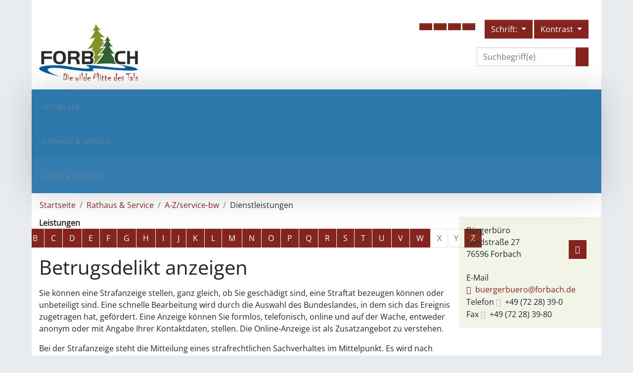

--- FILE ---
content_type: text/html;charset=UTF-8
request_url: https://www.forbach.de/-/32847/betrugsdelikt-anzeigen/vbid6016247
body_size: 47087
content:
<!doctype html>
<html lang="de" dir="ltr">
 <head>
  <meta charset="UTF-8">
  <meta name="viewport" content="width=device-width, initial-scale=1, maximum-scale=5, shrink-to-fit=no">
  <meta name="generator" content="dvv-Mastertemplates 24.2.0.1-RELEASE">
  <meta name="keywords" content="Forbach, Gemeinde Forbach, Schwarzenbach, Talsperre, Schwarzenbach-Talsperre">
  <meta name="description" content="Internetpräsenz von Forbach Sie können eine Strafanzeige stellen, ganz gleich, ob Sie geschädigt sind, eine Straftat bezeugen können oder unbeteiligt sind. Eine schnelle ...">
  <meta name="og:title" content="Dienstleistungen">
  <meta name="og:description" content="Internetpräsenz von Forbach Sie können eine Strafanzeige stellen, ganz gleich, ob Sie geschädigt sind, eine Straftat bezeugen können oder unbeteiligt sind. Eine schnelle ...">
  <meta name="og:type" content="website">
  <meta name="og:locale" content="de">
  <meta name="og:url" content="https://www.forbach.de/32847.html">
  <meta name="geo.placename" content="Auwaldstraße 11, 79110 Freiburg im Breisgau, Deutschland">
  <meta name="geo.region" content="DE-BW">
  <meta name="geo.position" content="48.0268217;7.809784000000036">
  <meta name="ICBM" content="48.0268217,7.809784000000036">
  <meta name="robots" content="index, follow">
  <title>Dienstleistungen Betrugsdelikt anzeigen | Forbach</title>
  <link rel="shortcut icon" href="/site/Forbach/resourceCached/10.4.2.1.2/img/favicon.ico">
  <link href="/site/Forbach/resourceTemplate/-/32847/10.4.2.1.2/resource.dynamic.css" rel="stylesheet" type="text/css">
  <link href="/common/fontawesome5/css/all.min.css" rel="stylesheet" type="text/css">
  <link href="/site/Forbach/resourceCached/10.4.2.1.2/css/vendors/droopmenu/css/ionicons.css" rel="stylesheet" type="text/css">
  <link href="/site/Forbach/resourceCached/10.4.2.1.2/css/vendors/droopmenu/css/droopmenu.css" rel="stylesheet" type="text/css">
  <link href="/common/js/jQuery/external/lightbox/dvv-lightbox-min.css" rel="stylesheet" type="text/css">
  <script src="/common/js/jQuery/3.6.4/jquery.min.js"></script>
  <script src="/common/js/jQuery/external/touchwipe/jquery.touchwipe.min.js"></script>
  <script src="/common/js/jQuery/external/equalheights/jquery.equalheights.js"></script>
  <script src="/common/js/jQuery/external/lightbox/dvv-lightbox-min.js"></script>
  <script src="/site/Forbach/resourceCached/10.4.2.1.2/mergedScript_de.js"></script>
  <script src="/site/Forbach/resourceCached/10.4.2.1.2/js/bootstrap.bundle.min.js"></script>
  <script src="/site/Forbach/resourceCached/10.4.2.1.2/js/functions.js"></script>
  <script src="/site/Forbach/resourceCached/10.4.2.1.2/css/vendors/droopmenu/js/droopmenu.js"></script>
  <script src="/site/Forbach/resourceCached/10.4.2.1.2/js/jquery.scrollToTop.min.js"></script>
  <script>
jQuery(function($) {$("a[data-lightboxgroup^='lightbox']").lightBox();});jQuery.extend(jQuery.fn.lightBox.defaults, {imageBtnPrev: "/site/Forbach/resourceCached/10.4.2.1.2/img/apps/prev.png", imageBtnNext: "/site/Forbach/resourceCached/10.4.2.1.2/img/apps/next.png", imageBtnClose: "/site/Forbach/resourceCached/10.4.2.1.2/img/apps/close.png", maxHeight: "viewport", maxWidth: "viewport"});
jQuery(function(){jQuery('#toTop').scrollToTop(1000);});
jQuery(document).ready(function(){
jQuery(function(){jQuery('#row_36896 .boxborder').equalHeights(); });
});
</script>
  <link href="/site/Forbach/resourceCached/10.4.2.1.2/service-bw/css/sbw.css" rel="stylesheet" type="text/css">
  <link href="/site/Forbach/resourceCached/10.4.2.1.2/css/styles.css" rel="stylesheet" type="text/css">
 </head>
 <body id="node32847" class="knot_32595 service-bw-Verfahren verfahren-detail body_node">
  <div class="c-loginout">
  </div> <a id="pageTop"></a>
  <div class="l-page">
   <header class="l-header"><!-- top-custom.vm start -->
    <div class="l-header__jumplinks invisible">
     <ul class="sr-only">
      <li><a class="ym-skip" href="#navigation">Gehe zum Navigationsbereich</a></li>
      <li><a class="ym-skip" href="">Gehe zum Inhalt</a></li>
     </ul>
    </div>
    <div class="l-header__dvvToolbar"></div>
    <div class="l-header__row1">
     <div class="l-header__row1-brand"><a href="/startseite.html"><img src="/site/Forbach/resourceCached/10/img/logo.png" alt="Logo: Forbach (Link zur Startseite)"></a>
     </div>
     <div class="l-header__row1-middle">
      <div class="infotext">
       <div class="col-12">
        <div class="composedcontent-forbach_standardseite block_33980" id="cc_33980">
         <p class="c-text">Gemeinde Forbach<br>Landstraße&nbsp;27<br>76596&nbsp;Forbach<br><br>Tel.:&nbsp;07228&nbsp;39-0<br>Fax:&nbsp;07228&nbsp;39-80<br><a class="mailLink neuFensterLink" href="mailto:buergerbuero@forbach.de" target="_blank" title="E-Mail schreiben an Gemeinde Forbach, Bürgerbüro">buergerbuero@forbach.de</a></p>
        </div>
       </div>
      </div> <button type="button" class="info" data-toggle="modal" data-target="#topModal1"><i class="fas fa-info-circle"></i></button>
      <div class="modal fade" id="topModal1" tabindex="-1" role="dialog" aria-labelledby="topModal1_title" aria-hidden="true">
       <div class="modal-dialog modal-dialog-centered" role="document">
        <div class="modal-content">
         <div class="modal-header">
          <h5 class="modal-title" id="topModal1_title">Gemeinde Forbach</h5> <button type="button" class="close" data-dismiss="modal" aria-label="Close"> <span aria-hidden="true">×</span> </button>
         </div>
         <div class="modal-body">
          <div class="composedcontent-forbach_standardseite block_33980" id="cc_33980b">
           <p class="c-text">Gemeinde Forbach<br>Landstraße&nbsp;27<br>76596&nbsp;Forbach<br><br>Tel.:&nbsp;07228&nbsp;39-0<br>Fax:&nbsp;07228&nbsp;39-80<br><a class="mailLink neuFensterLink" href="mailto:buergerbuero@forbach.de" target="_blank" title="E-Mail schreiben an Gemeinde Forbach, Bürgerbüro">buergerbuero@forbach.de</a></p>
          </div>
         </div>
         <div class="modal-footer"><button type="button" class="btn btn-secondary" data-dismiss="modal">schließen</button>
         </div>
        </div>
       </div>
      </div>
     </div>
     <div class="l-header__row1-right">
      <div class="d-sm-flex flex-sm-row justify-content-end">
       <ul class="p-2 btn-group" aria-label="Funktionsmenü">
        <li><button type="button" class="btn info" data-toggle="modal" data-target="#topModal1"><i class="fas fa-info-circle"></i></button></li>
        <li><a class="btn" href="https://forbach-sitzungsdienst.komm.one/gi/info.asp" role="button" title="Ratsbereich (Anmeldung erforderlich)" target="_blank"><i class="fas fa-lock"></i></a></li>
        <li><a class="btn" href="/site/Forbach/node/105685/index.html" role="button" title="Webcam"><i class="fas fa-camera"></i></a></li>
        <li><a class="btn" href="/site/Forbach/node/105672/index.html" role="button" title="Anfahrt"><i class="fas fa-bus"></i></a></li>
        <li><a class="btn" href="/site/Forbach/node/33899/index.html" role="button" title="Ortsplan"><i class="fas fa-map-marked-alt"></i></a></li>
       </ul>
       <div class="l-header__fontsizer" aria-label="Darstellung">
        <div class="c-fontsizer" aria-label="Schriftgröße"><button type="button" class="btn dropdown-toggle" title="Schriftgröße einstellen" data-toggle="dropdown" aria-haspopup="true" aria-expanded="false"> <i class="fas fa-text-height"></i> Schrift: </button>
         <div class="dropdown-menu">
         </div>
        </div>
        <div class="c-contrast-switcher" aria-label="Kontrast"><button type="button" class="btn dropdown-toggle" title="Kontrast einstellen" data-toggle="dropdown" aria-haspopup="true" aria-expanded="false"> <i class="fas fa-adjust"></i> Kontrast </button>
         <div class="dropdown-menu dropdown-menu-right">
         </div>
        </div>
       </div>
      </div>
      <div class="d-sm-flex flex-sm-row justify-content-end">
       <div class="p-2" aria-label="Wetter">
       </div>
       <div class="p-2" aria-label="Schnellsuche">
        <div class="l-header__quicksearch">
         <form name="search" class="c-quicksearch noprint" action="/site/Forbach/search/32847/quickSearchResult.html" method="get" role="search"><input type="text" name="query" class="c-quicksearch__input" placeholder="Suchbegriff(e)" aria-label="Suche" onfocus="if(this.value == this.defaultValue){this.value = '';}">
          <div class="input-group-append">
           <button class="c-quicksearch__button" type="submit" aria-label="suche starten"><i class="fas fa-search"></i></button>
          </div>
         </form>
        </div>
       </div>
      </div>
     </div>
    </div> <!-- top-custom.vm end -->
   </header>
   <nav class="l-header__navigation droopmenu-navbar">
    <div class="droopmenu-inner">
     <div class="droopmenu-header"><a href="#" class="droopmenu-toggle"></a>
     </div><!-- droopmenu-header -->
     <div class="droopmenu-nav">
      <ul class="navbar-nav mr-auto droopmenu">
       <li><a href="/startseite/aktuelles.html">Aktuelles</a>
        <ul class="nav_32499">
         <li><a href="/startseite/aktuelles/bekanntmachungen.html">Bekanntmachungen</a></li>
         <li><a href="/startseite/aktuelles/veranstaltungen.html">Veranstaltungen</a></li>
         <li><a href="/startseite/aktuelles/stellenangebote.html">Stellenangebote</a></li>
         <li><a href="/startseite/aktuelles/ausschreibungen.html">Ausschreibungen</a></li>
         <li><a href="/startseite/aktuelles/amtsblatt.html">Amtsblatt</a></li>
         <li><a href="/startseite/aktuelles/maengelmeldung.html">Mängelmeldung</a></li>
         <li><a href="/startseite/aktuelles/baustellen.html">Baustellen</a></li>
         <li><a href="/startseite/aktuelles/glasfaserausbau.html">Glasfaserausbau</a></li>
         <li><a href="/startseite/aktuelles/ukraine-hilfe.html">Ukraine-Hilfe</a></li>
         <li><a href="/startseite/aktuelles/windkraft.html">Windkraft</a></li>
         <li><a href="/startseite/aktuelles/giersteinhuette.html">Giersteinhütte</a></li>
         <li><a href="/startseite/aktuelles/buerger-app.html">Bürger-App</a></li>
         <li><a href="/startseite/aktuelles/sanierungsmassnahme+b462+2026.html">Sanierungsmaßnahme B462 2026</a></li>
        </ul></li>
       <li class="currentParent"><a href="/startseite/rathaus.html">Rathaus &amp; Service</a>
        <ul class="nav_32595">
         <li><a href="/startseite/rathaus/verwaltung.html">Verwaltung</a>
          <ul class="nav_32607">
           <li><a href="/startseite/rathaus/organigramm.html">Organigramm</a></li>
           <li><a href="/startseite/rathaus/ansprechpartner.html">Ansprechpartner</a></li>
           <li><a href="/32643.html">Ortsverwaltungen</a>
            <ul class="nav_32643">
             <li><a href="/32655.html">Bermersbach</a></li>
             <li><a href="/32667.html">Gausbach</a></li>
             <li><a href="/32679.html">Langenbrand</a></li>
            </ul></li>
           <li><a href="/startseite/rathaus/haushaltsplan.html">Haushaltsplan</a></li>
          </ul></li>
         <li><a href="/32691.html">Gremien &amp; Wahlen</a>
          <ul class="nav_32691">
           <li><a href="/startseite/rathaus/gemeinderat.html">Gemeinderat</a></li>
           <li><a href="/startseite/rathaus/ortschaftsraete.html">Ortschaftsräte</a>
            <ul class="nav_32751">
             <li><a href="/startseite/rathaus/bermersbach.html">Bermersbach</a></li>
             <li><a href="/startseite/rathaus/gausbach.html">Gausbach</a></li>
             <li><a href="/startseite/rathaus/langenbrand.html">Langenbrand</a></li>
            </ul></li>
           <li><a href="/startseite/rathaus/wahlen.html">Wahlen</a></li>
          </ul></li>
         <li class="currentParent"><a href="/startseite/rathaus/a-z_service-bw.html">A-Z/service-bw</a>
          <ul class="nav_32811">
           <li class="current"><a aria-current="page" class="active" href="/32847.html">Dienstleistungen</a></li>
           <li><a href="/32859.html">Lebenslagen</a></li>
           <li><a href="/32871.html">Formulare</a></li>
          </ul></li>
         <li><a href="/startseite/rathaus/online-dienste.html">Online-Dienste</a>
          <ul class="nav_32883">
           <li><a href="/startseite/rathaus/oeffentliche+bekanntmachungen.html">Öffentliche Bekanntmachungen</a></li>
           <li><a href="/startseite/rathaus/ortsrecht.html">Ortsrecht</a></li>
           <li><a href="/startseite/rathaus/fundbuero.html">Fundbüro</a></li>
           <li><a href="/startseite/rathaus/formulare.html">Formulare</a></li>
           <li><a href="/startseite/rathaus/sonstige+dienste.html">Sonstige Dienste</a></li>
           <li><a href="/startseite/rathaus/auskunftsservice+ausweise.html">Auskunftsservice Ausweise</a></li>
          </ul></li>
        </ul></li>
       <li><a href="/32931.html">Leben &amp; Erleben</a>
        <ul class="nav_32931">
         <li><a href="/32943.html">Unser Ort</a>
          <ul class="nav_32943">
           <li><a href="/32955.html">Auf einen Blick</a></li>
           <li><a href="/32967.html">Ortsteile</a></li>
           <li><a href="/100773.html">Partnerschaften</a></li>
           <li><a href="/buergerstiftung.html">Bürgerstiftung</a></li>
          </ul></li>
         <li><a href="/32991.html">Wohnen &amp; Bauen</a>
          <ul class="nav_32991">
           <li><a href="/33003.html">Neubürgerinfo</a></li>
           <li><a href="/bauplaetze+_+immobilien.html">Bauplätze &amp; Immobilien</a>
            <ul class="nav_33015">
             <li><a href="/33027.html">Gewerbeflächen</a></li>
             <li><a href="/wohnbauflaechen.html">Wohnbauflächen</a></li>
             <li><a href="/immobilien.html">Immobilien</a></li>
             <li><a href="/bodenrichtwerte.html">Bodenrichtwerte</a></li>
             <li><a href="/stromversorgung.html">Stromversorgung</a></li>
             <li><a href="/hochwasser_starkregen.html">Hochwasser_Starkregen</a></li>
             <li><a href="/wissensplattform+_bau+the+laend_.html">Wissensplattform "Bau the länd"</a></li>
            </ul></li>
           <li><a href="/kultur+_+bildung.html">Kultur &amp; Bildung</a>
            <ul class="nav_33063">
             <li><a href="/kindergaerten.html">Kindergärten</a></li>
             <li><a href="/schule.html">Schule</a></li>
             <li><a href="/musikschule.html">Musikschule</a></li>
             <li><a href="/33135.html">Volkshochschule</a></li>
             <li><a href="/fahrbuecherei.html">Fahrbücherei</a></li>
             <li><a href="/kirchen.html">Kirchen</a></li>
             <li><a href="/33147.html">Bildungswerk</a></li>
             <li><a href="/ferienbetreuung.html">Ferienbetreuung</a></li>
            </ul></li>
           <li><a href="/gesundheit+_+soziales.html">Gesundheit &amp; Soziales</a></li>
           <li><a href="/hallen+_+plaetze.html">Hallen &amp; Plätze</a></li>
           <li><a href="/vereine.html">Vereine</a></li>
           <li><a href="/gebuehren+_+beitraege.html">Gebühren &amp; Beiträge</a></li>
           <li><a href="/muell.html">Müll</a></li>
          </ul></li>
         <li><a href="/gewerbe.html">Gewerbe</a></li>
         <li><a href="/heiraten.html">Heiraten</a></li>
         <li><a href="/freizeit.html">Freizeit</a>
          <ul class="nav_33243">
           <li><a href="/veranstaltungen+_+erlebnisse.html">Veranstaltungen &amp; Erlebnisse</a>
            <ul class="nav_1186982">
             <li><a href="/1187082.html">Veranstaltungen</a></li>
             <li><a href="/erlebnisse.html">Erlebnisse</a></li>
            </ul></li>
           <li><a href="/ausflugsziele.html">Ausflugsziele</a></li>
           <li><a href="/tourenportal.html">Tourenportal</a></li>
           <li><a href="/unterkuenfte.html">Unterkünfte</a></li>
           <li><a href="/gastronomie.html">Gastronomie</a></li>
           <li><a href="/33303.html">Prospekt-Service</a></li>
           <li><a href="/nationalparkregionapp.html">NationalparkregionApp</a></li>
           <li><a href="/991786.html">Montana-Badezentrum</a></li>
           <li><a href="/freizeitzentrum+mehliskopf.html">Freizeitzentrum Mehliskopf</a></li>
           <li><a href="/unimog-museum.html">Unimog-Museum</a></li>
           <li><a href="/infozentrum+kaltenbronn.html">Infozentrum Kaltenbronn</a></li>
           <li><a href="/nationalparkzentrum+ruhestein.html">Nationalparkzentrum Ruhestein</a></li>
           <li><a href="/wintersport.html">Wintersport</a></li>
           <li><a href="/nationalparkhaus+herrenwies.html">Nationalparkhaus Herrenwies</a></li>
           <li><a href="/virtueller+stubeobend.html">Virtueller Stubeobend</a></li>
          </ul></li>
        </ul></li>
      </ul>
     </div>
    </div>
   </nav>
   <div class="l-header__stage">
   </div>
   <div class="l-main" role="main">
    <div class="l-main__inner">
     <nav class="c-breadcrumb noprint" aria-label="breadcrumb">
      <ul class="breadcrumb">
       <li class="breadcrumb-item"><a href="/startseite.html">Startseite</a></li>
       <li class="breadcrumb-item"><a href="/startseite/rathaus.html">Rathaus &amp; Service</a></li>
       <li class="breadcrumb-item"><a href="/startseite/rathaus/a-z_service-bw.html">A-Z/service-bw</a></li>
       <li class="breadcrumb-item current"><span aria-current="page" class="active">Dienstleistungen</span></li>
      </ul>
     </nav>
     <div class="col-9"><!-- content-custom.vm start --> <!-- content-inner.vm start -->
      <div class="l-content"><!-- url_module = /service-bw/index.vm -->
       <div class="verfahren"><strong class="modul">Leistungen</strong>
        <nav aria-label="Register" class="noprint"><a class="sr-only" href="#rb1end">Alphabetisches Register überspringen</a>
         <ul class="pagination pagination--register">
          <li class="page-item"><a aria-label="Buchstabe A" class="page-link" href="/,(ankerA)/32847.html#ankerA">A</a></li>
          <li class="page-item"><a aria-label="Buchstabe B" class="page-link" href="/,(ankerB)/32847.html#ankerB">B</a></li>
          <li class="page-item"><a aria-label="Buchstabe C" class="page-link" href="/,(ankerC)/32847.html#ankerC">C</a></li>
          <li class="page-item"><a aria-label="Buchstabe D" class="page-link" href="/,(ankerD)/32847.html#ankerD">D</a></li>
          <li class="page-item"><a aria-label="Buchstabe E" class="page-link" href="/,(ankerE)/32847.html#ankerE">E</a></li>
          <li class="page-item"><a aria-label="Buchstabe F" class="page-link" href="/,(ankerF)/32847.html#ankerF">F</a></li>
          <li class="page-item"><a aria-label="Buchstabe G" class="page-link" href="/,(ankerG)/32847.html#ankerG">G</a></li>
          <li class="page-item"><a aria-label="Buchstabe H" class="page-link" href="/,(ankerH)/32847.html#ankerH">H</a></li>
          <li class="page-item"><a aria-label="Buchstabe I" class="page-link" href="/,(ankerI)/32847.html#ankerI">I</a></li>
          <li class="page-item"><a aria-label="Buchstabe J" class="page-link" href="/,(ankerJ)/32847.html#ankerJ">J</a></li>
          <li class="page-item"><a aria-label="Buchstabe K" class="page-link" href="/,(ankerK)/32847.html#ankerK">K</a></li>
          <li class="page-item"><a aria-label="Buchstabe L" class="page-link" href="/,(ankerL)/32847.html#ankerL">L</a></li>
          <li class="page-item"><a aria-label="Buchstabe M" class="page-link" href="/,(ankerM)/32847.html#ankerM">M</a></li>
          <li class="page-item"><a aria-label="Buchstabe N" class="page-link" href="/,(ankerN)/32847.html#ankerN">N</a></li>
          <li class="page-item"><a aria-label="Buchstabe O" class="page-link" href="/,(ankerO)/32847.html#ankerO">O</a></li>
          <li class="page-item"><a aria-label="Buchstabe P" class="page-link" href="/,(ankerP)/32847.html#ankerP">P</a></li>
          <li class="page-item"><a aria-label="Buchstabe Q" class="page-link" href="/,(ankerQ)/32847.html#ankerQ">Q</a></li>
          <li class="page-item"><a aria-label="Buchstabe R" class="page-link" href="/,(ankerR)/32847.html#ankerR">R</a></li>
          <li class="page-item"><a aria-label="Buchstabe S" class="page-link" href="/,(ankerS)/32847.html#ankerS">S</a></li>
          <li class="page-item"><a aria-label="Buchstabe T" class="page-link" href="/,(ankerT)/32847.html#ankerT">T</a></li>
          <li class="page-item"><a aria-label="Buchstabe U" class="page-link" href="/,(ankerU)/32847.html#ankerU">U</a></li>
          <li class="page-item"><a aria-label="Buchstabe V" class="page-link" href="/,(ankerV)/32847.html#ankerV">V</a></li>
          <li class="page-item"><a aria-label="Buchstabe W" class="page-link" href="/,(ankerW)/32847.html#ankerW">W</a></li>
          <li aria-hidden="true" class="page-item disabled"><a class="page-link">X</a></li>
          <li aria-hidden="true" class="page-item disabled"><a class="page-link">Y</a></li>
          <li class="page-item"><a aria-label="Buchstabe Z" class="page-link" href="/,(ankerZ)/32847.html#ankerZ">Z</a></li>
         </ul> <a id="rb1end"></a>
        </nav>
        <div class="leistungen leistungen-detail leistungen-detail-6016247">
         <!-- id 6016247 | 1 --><a name="vb"></a>
         <h1 class="titel">Betrugsdelikt anzeigen</h1>
         <nav>
          <ul class="u-anchor-links"></ul>
         </nav>
         <div class="preamble section-text">
          <p>Sie können eine Strafanzeige stellen, ganz gleich, ob Sie geschädigt sind, eine Straftat bezeugen können oder unbeteiligt sind. Eine schnelle Bearbeitung wird durch die Auswahl des Bundeslandes, in dem sich das Ereignis zugetragen hat, gefördert. Eine Anzeige können Sie formlos, telefonisch, online und auf der Wache, entweder anonym oder mit Angabe Ihrer Kontaktdaten, stellen. Die Online-Anzeige ist als Zusatzangebot zu verstehen.</p>
          <p>Bei der Strafanzeige steht die Mitteilung eines strafrechtlichen Sachverhaltes im Mittelpunkt. Es wird nach unterschiedlichen Deliktgruppen unterschieden. Um eine möglichst schnelle Bearbeitung zu fördern, wählen Sie bitte die Deliktgruppe Betrugsdelikte aus.</p>
          <p>Wenn Sie eine Anzeige erstatten, sind Sie Zeugin oder Zeuge im Strafverfahren. Ungeachtet Ihrer online erstatteten Anzeige kann es erforderlich sein, Sie im Rahmen der weiteren Bearbeitung dieser auf die hierfür zuständige Polizeidienststelle vorzuladen, zum Beispiel, um mit Ihnen persönlich eine Zeugenvernehmung durchführen zu können.</p>
          <p>Weiterhin besteht die Möglichkeit, der Anzeige Fotos, Belege oder Dokumente als elektronische Anlagen beizufügen. Diese Möglichkeit sollte insbesondere genutzt werden, um Nachweise (Kaufbelege, Quittungen oder Bilder von gestohlenen Gegenständen, beschädigten Sachen oder Screenshots von Bildschirminhalten) der Polizei bereits mit der Anzeige zu übermitteln.</p>
         </div>
         <div class="section section-formulare formulare">
          <h2>Onlineantrag und Formulare</h2>
          <ul class="prozesse">
           <li><a class="externerLink" href="https://bw.onlinewache.polizei.de/form/start/b13ca188-89bd-4ce0-81b1-96076421fbcc?lang=de" target="_blank" rel="noopener">Onlinewache BW - Betrugsdelikt anzeigen</a> <span class="beschreibung"></span></li>
          </ul>
          <ul class="formulare">
          </ul>
         </div>
         <div class="section section-zustaendigkeit">
          <h2>Zuständige Stelle</h2>
          <div class="section-text">
           <p>jede Polizeidienststelle</p>
          </div>
          <div class="stelle stelle-6012692"><a href="/-/32823/polizeiposten-gernsbach-polizeipraesidium-offenburg/oe6012692"> Polizeiposten Gernsbach [Polizeipräsidium Offenburg] </a>
          </div>
         </div>
         <div class="details">
          <h2>Leistungsdetails</h2>
          <div class="details-inner" data-heading-level="h3">
           <div class="section section-voraussetungen">
            <h3>Voraussetzungen</h3>
            <div class="section-text">
             <p><span><span><span>Jede Person, die Kenntnis einer Straftat hat, kann eine Anzeige aufgeben. Sie müssen keine bestimmten Voraussetzungen erfüllen.</span></span></span></p>
            </div>
           </div>
           <div class="section section-verfahrensablauf">
            <h3>Verfahrensablauf</h3>
            <div class="section-text">
             <p>Eine Anzeige kann online, schriftlich, telefonisch oder mündlich erfolgen beziehungsweise abgegeben werden.</p>
             <p>Wenn Sie die Anzeige online abgeben wollen:</p>
             <p>Die Onlineabgabe einer Anzeige erfolgt in mehreren Schritten.</p>
             <p>Achtung: Der Weg über die Onlinewache oder eine E-Mail ist auf keinen Fall für Notfälle geeignet - wählen Sie in diesem Fall die Notrufnummer 110.</p>
             <p>Hör- oder sprachbehinderte Menschen können sich mit dem Faxnotruf 110 direkt an die jeweils zuständige Polizeidienststelle wenden. Nur so kann gewährleistet werden, dass Sie unverzüglich die nächstgelegene Polizeidienststelle erreichen.</p>
             <p>Außerdem können Sie Ihr Hilfeersuchen auch über eine Nothilfe-SMS an die Leitstellen der Polizei beziehungsweise des Rettungsdienstes und der Feuerwehr senden.</p>
             <p>Über das Internetportal der Polizei Baden-Württemberg können Sie Strafanzeige über die Onlinewache erstatten. Hierbei kann es sich um verschiedene Delikte handeln.</p>
             <p>Die Onlinewache wird über eine zentrale Internetadresse aufgerufen. Die Auswahl des für die Bearbeitung zuständigen Bundeslandes erfolgt über den Ereignisort. Nach Auswahl des Formulars zur Anzeigeerstattung von Betrugsdelikten können Sie grundlegende Angaben zu Ihrer Person machen (beispielsweise Personalien, Handynummer, Mailadresse). Im Anschluss können Sie Daten zum Tatort, zur Tatzeit, zur Täterin oder zum Täter und zum Ereignis selbst erfassen. Die Erfassung wird begleitet von rechtlichen Belehrungen (Zeugen- beziehungsweise Beschuldigtenbelehrung sowie Strafantragserfordernis und Einstellungsbescheid).</p>
             <p>Es besteht die Möglichkeit, Dokumente wie zum Beispiel Kaufbelege, Quittungen sowie Bilder wie zum Beispiel Screenshots mit der Anzeige zu übermitteln.</p>
             <p>Nach erfolgter Abgabe der Anzeige erhalten Sie eine E-Mail mit einer Vorgangsnummer und den Kontaktdaten der bearbeitenden Stelle.</p>
             <p>Die zuständige Dienststelle der Polizei nimmt die Anzeige entgegen und prüft diese. Erstatten Sie Anzeige einer Straftat, die außerhalb Deutschlands beziehungsweise in einem anderen Bundesland begangen wurde, übermittelt die Strafverfolgungsbehörde die Anzeige an die zuständige Behörde.</p>
            </div>
           </div>
           <div class="section section-fristen">
            <h3>Fristen</h3>
            <div class="section-text">
             <p><span><span><span>Eine Frist ist nicht einzuhalten. Allerdings sollten Sie die jeweiligen Verjährungsfristen beachten, denn in der Regel verjähren Straftaten im Normalfall nach einer gewissen Zeitspanne.</span></span></span></p>
            </div>
           </div>
           <div class="section section-unterlagen">
            <h3>Erforderliche Unterlagen</h3>
            <div class="section-text">
             <p><span><span><span>Gegebenenfalls Nachweise (Kaufbelege, Quittungen oder Bilder)</span></span></span></p>
            </div>
           </div>
           <div class="section section-kosten">
            <h3>Kosten</h3>
            <div class="section-text">
             <p><span><span><span>Keine</span></span></span></p>
            </div>
           </div>
           <div class="section section-bearbeitungsdauer">
            <h3>Bearbeitungsdauer</h3>
            <div class="section-text">
             <p><span><span><span>Nach Eingang der Onlineanzeige erhalten Sie eine Emailbestätigung mit einer Vorgangsnummer. Die Bearbeitungszeit hängt von unterschiedlichen Faktoren ab. Eine zeitliche Eingrenzung ist nicht möglich. </span></span></span></p>
            </div>
           </div>
           <div class="section section-sonstiges">
            <h3>Hinweise</h3>
            <div class="section-text">
             <p>Wenn Sie eine Anzeige erstatten, sind Sie grundsätzlich Zeugin oder Zeuge im Strafverfahren. Es kann erforderlich sein, Sie im Rahmen der weiteren Bearbeitung Ihrer Anzeige auf die hierfür zuständige Polizeidienststelle vorzuladen, um zum Beispiel mit Ihnen persönlich eine Zeugenvernehmung durchführen zu können.</p>
             <p>Grundsätzlich gilt, je mehr Informationen Sie bereitstellen, desto höher sind die Chancen, dass die Polizei die Täterin oder den Täter findet. Wer Kenntnis einer Straftat hat, diese aber nicht zur Anzeige bringt, kann sich unter Umständen selbst strafbar machen. Es gelten keine besonderen Formerfordernisse. Vorsicht ist dann geboten, wenn es sich um eine vermutete Straftat handelt. Verleumdung und falsche Verdächtigung sind ebenfalls strafbar. Bei besonders schwerwiegenden Delikten wie Mord, Raub oder Brandstiftung herrscht grundsätzlich eine Anzeigepflicht.</p>
             <p>Eine Strafanzeige kann nicht zurückgezogen werden. Nach dem Legalitätsprinzip sind die Strafverfolgungsbehörden anschließend zu Ermittlungen verpflichtet.</p>
            </div>
           </div>
           <div class="section section-vertiefendeInformationen">
            <h3>Vertiefende Informationen</h3>
            <div class="section-text">
             <ul>
              <li><a class="sp-m-externalLink" title="Link öffnet sich in externem Fenster" href="https://praevention.polizei-bw.de/wp-content/uploads/sites/20/2018/02/BROSCH%C3%9CRE-Opferschutz.pdf" rel="noopener noreferrer" target="_blank">Broschüre "Opferschutz"</a></li>
              <li><a class="sp-m-externalLink" title="Link öffnet sich in externem Fenster" href="https://www.polizei-bw.de/wp-content/uploads/2018/06/anleitung_nothilfe-sms_a4_20180625_web.pdf" rel="noopener noreferrer" target="_blank">Nothilfe-SMS</a></li>
              <li><a class="sp-m-externalLink" title="Link öffnet sich im externen Fenster" href="https://www.polizei-bw.de/onlinewache/" rel="noopener noreferrer" target="_blank">Onlinewache der Polizei in Baden-Württemberg</a></li>
             </ul>
            </div>
           </div>
          </div>
         </div>
         <div class="section section-rechtsgrundlage">
          <h3>Rechtsgrundlage</h3>
          <div class="section-text">
           <p><a class="sp-m-externalLink" title="Link öffnet sich im externen Fenster" href="https://www.gesetze-im-internet.de/stpo/" rel="noopener noreferrer" target="_blank">Strafprozessordnung (StPO)</a>:</p>
           <p><span>§ 158 Strafanzeige, Strafantrag</span></p>
           <p><a class="sp-m-externalLink" title="Link öffnet sich im externen Fenster" href="https://www.gesetze-im-internet.de/stgb/" rel="noopener noreferrer" target="_blank">Strafgesetzbuch (StGB)</a>:</p>
           <p>§ 263 Betrug</p>
          </div>
         </div>
         <div class="section section-freigabevermerk">
          <h3>Freigabevermerk</h3>
          <div class="section-text">
           <p><span><span><span>11.12.2025 Innenministerium Baden-Württemberg</span></span></span></p>
          </div>
         </div>
        </div>
       </div>
       <script>
   'use strict';function leistungenSearch(){let a=document.getElementsByClassName("leistungen");search(a,"leistungSearch")}function stichworteSearch(){let a=document.getElementsByClassName("stichworte");search(a,"stichwortSearch")}function formularSearch(){let a=document.getElementsByClassName("formulare");search(a,"formSearch")}function aemterListSearch(){let a=document.getElementsByClassName("lpUL");search(a,"aemterSearch")}
function searchReset(a,c){a.value="";"stichwortSearch"===c?stichworteSearch():"leistungSearch"===c?leistungenSearch():"formSearch"===c?formularSearch():"aemterSearch"===c&&(aemterListSearch(),location.reload())}
function search(a,c){let e=document.getElementById(c),g=e.value.toUpperCase();var d=!1;let k=document.getElementsByClassName("folderRegister").item(0);e.addEventListener("search",function(b){searchReset(e,c)});e.addEventListener("keypress",function(b){13===(b.which||b.key)&&b.preventDefault()});if("aemterSearch"===c)searchAemterList(a,g,d);else{let b=1;"leistungSearch"===c&&(b=0);for(b;b<a.length;b++){d=a[b].getElementsByTagName("li");let f=!1,h=!0;for(let l=0;l<d.length;l++){let m=d[l],n=m.getElementsByTagName("a")[0];
-1<(n.textContent||n.innerText).toUpperCase().indexOf(g)?h=m.hidden=!1:f=m.hidden=!0}a[b].parentElement.hidden=f&&h;d=a[b].parentElement.hidden}k.hidden=0<g.length&&d}}
function searchAemterList(a,c,e){const g=document.querySelector("nav:has(.pagination)");0>=c.length&&location.reload();for(let d=0;d<a.length;d++){const k=a[d].getElementsByTagName("li");for(let b=0;b<k.length;b++){let f=k[b],h=f.getElementsByTagName("a")[0];-1<(h.textContent||h.innerText).toUpperCase().indexOf(c)?(f.hidden=!1,e=!0):f.hidden=!0}}g.hidden=0<c.length&&e;jQuery("h2").each(function(){let d=jQuery(this);d.nextUntil("h2").filter("ul.lpUL li");jQuery(d).hide();jQuery(".lpAnker").hide()})}
;
</script>
      </div> <!-- content-inner.vm end -->
      <div class="l-contentfooter row noprint">
      </div> <!-- content-custom.vm end -->
     </div>
     <div class="col-3 l-slot-info">
      <div class="v-row row subcolumns" id="row_33315">
       <div id="id33316" class="col-lg-12">
        <div class="v-col col subrows" id="col_33316">
         <div id="id33326">
          <div>
           <article class="v-box boxborder block_33326" id="cc_33326">
            <div class="basecontent-dvv-service-bw-beh-rdendaten" id="id82832"><!-- sbwElementBehoerdendaten -->
             <div>
              <div class="kopf">
              </div>
              <div class="rumpf">
               <div class="bwDat id6003122">
                <div class="vCard"><!-- mt-contact -->
                 <div class="vCardLink">
                  <a aria-label="Adresse in mein Adressbuch übernehmen" class="vCard" href="/site/Forbach/data/23954/cached/vcard.vcf?key=0.0ebxl0obe1" rel="nofollow" target="_blank"><img alt="Adresse in mein Adressbuch übernehmen" class="border0" src="/site/Forbach/resourceCached/10.4.2.1.2/img/links/vCard.png"></a>
                 </div>
                 <div class="kopf">
                  <div class="fn"><span class="given-name"></span> <span class="family-name"></span>
                  </div>
                 </div>
                 <div class="rumpf">
                  <div class="org">
                   Bürgerbüro
                  </div>
                  <div class="adr">
                   <div class="street-address">
                    Landstraße 27
                   </div>
                   <div class="cityline"><span class="postal-code">76596</span> <span class="locality">Forbach</span>
                   </div>
                   <div class="mapsLink">
                    <a class="httpsLink externerLink neuFensterLink" href="https://www.openstreetmap.org/search?query=Landstra%C3%9Fe%2027%2C%2076596%20Forbach" rel="external noopener" target="_blank" title="Bei OpenStreetMap anzeigen">OpenStreetMap</a>
                   </div>
                   <div class="efaLink">
                    <a class="httpsLink externerLink neuFensterLink" href="https://www.efa-bw.de/nvbw/XSLT_TRIP_REQUEST2?language=de&amp;sessionID=0&amp;place_destination=Forbach&amp;name_destination=Landstra%DFe%2027&amp;type_destination=address" onclick="return openWin1('|https://www.efa-bw.de/nvbw/XSLT_TRIP_REQUEST2?language=de&amp;sessionID=0&amp;place_destination=Forbach&amp;name_destination=Landstra%DFe%2027&amp;type_destination=address|EFA|scrollbars=yes,status=no,toolbar=no,location=no,directories=no,resizable=yes,menubar=no,width=850,height=650|fullheight,center')" rel="external noopener" target="_blank" title="Elektronische Fahrplanauskunft anzeigen">Fahrplanauskunft</a>
                   </div>
                  </div>
                  <div class="mail"><span class="bez">E-Mail</span> <span class="value"><a class="email" href="mailto:buergerbuero@forbach.de">buergerbuero@forbach.de</a></span>
                  </div>
                  <div class="tel"><span class="bez">Telefon</span> <span class="value"><span class="tel">+49 (72<span class="telSp"> </span>28) 39-0</span></span>
                  </div>
                  <div class="fax"><span class="bez">Fax</span> <span class="value"><span class="fax">+49 (72<span class="telSp"> </span>28) 39-80</span></span>
                  </div>
                 </div>
                </div> <!-- /mt-contact -->
               </div>
              </div>
             </div> <!-- /sbwElementBehoerdendaten -->
            </div>
           </article>
          </div>
         </div>
         <div id="id33322">
          <div>
           <article class="v-box boxborder block_33322 verborgen" id="cc_33322">
           </article>
          </div>
         </div>
        </div>
       </div>
      </div>
     </div>
    </div>
   </div>
   <footer class="l-footer noprint">
    <div class="v-row row subcolumns l-footer__partner" id="row_36995">
     <div id="id36996" class="col-lg-12">
      <div class="v-col col subrows" id="col_36996">
       <div id="id36997">
        <div>
         <article class="v-box boxborder block_36997" id="cc_36997">
          <figure class="basecontent-image c-image resized resizedW500 resizedH1000">
           <div class="image-inner" id="img_36814">
            <a class="httpsLink externerLink neuFensterLink" href="https://www.nationalpark-schwarzwald.de/" rel="external noopener" target="_blank" title="Nationalpark Schwarzwald"><img alt="Logo Nationalparkgemeinde und Link zum Nationalpark Schwarzwald" src="/site/Forbach/data/23954/resize/NLP_Logo_Gemeinde.jpg?f=%2Fsite%2FForbach%2Fget%2Fparams_E-1157115104%2F36814%2FNLP_Logo_Gemeinde.jpg&amp;w=500&amp;h=1000"></a><a data-caption="caption_36814" data-lightboxgroup="lightbox" href="/site/Forbach/get/params_E-1157115104/36814/NLP_Logo_Gemeinde.jpg" title="Original-Bild anzeigen"><span class="zoomIcon linkedZoomIcon"></span></a>
           </div>
          </figure>
          <figure class="basecontent-image c-image resized resizedW500 resizedH1000">
           <div class="image-inner" id="img_36813">
            <a class="httpsLink externerLink neuFensterLink" href="https://www.murgtal.org/" rel="external noopener" target="_blank" title="Tourismusvereinigung Murgtal"><img alt="Logo Murgtal-Tourismus und Link zu murgtal.org" src="/site/Forbach/data/23954/resize/Murgtal%20Logo.png?f=%2Fsite%2FForbach%2Fget%2Fparams_E463613610%2F36813%2FMurgtal%2520Logo.png&amp;w=500&amp;h=1000"></a><a data-caption="caption_36813" data-lightboxgroup="lightbox" href="/site/Forbach/get/params_E463613610/36813/Murgtal%20Logo.png" title="Original-Bild anzeigen"><span class="zoomIcon linkedZoomIcon"></span></a>
           </div>
          </figure>
          <figure class="basecontent-image c-image">
           <div class="image-inner" id="img_39745">
            <a class="httpsLink externerLink neuFensterLink" href="https://www.nationalparkregion-schwarzwald.de" rel="external noopener" target="_blank" title="Nationalparkregion Schwarzwald"><img alt="Logo der Nationalparkregion und Link zur Regionsseite" src="/site/Forbach/get/params_E1922821864/39745/Logo%20NLP-Region.png"></a>
           </div>
          </figure>
          <figure class="basecontent-image c-image">
           <div class="image-inner" id="img_39730">
            <a class="httpsLink externerLink neuFensterLink" href="https://www.schwarzwald-tourismus.info" rel="external noopener" target="_blank" title="Schwarzwald Tourismus GmbH"><img alt="Logo Schwarzwald Tourismus und Link zu den offiziellen Schwarzwald-Seiten" src="/site/Forbach/get/params_E1849647248/39730/Logo_quadratisch_120x120px_72_dpi.jpg"></a>
           </div>
          </figure>
          <figure class="basecontent-image c-image resized resizedW500 resizedH1000">
           <div class="image-inner" id="img_39729">
            <a class="httpsLink externerLink neuFensterLink" href="https://www.landkreis-rastatt.de" rel="external noopener" target="_blank" title="Landkreis Rastatt"><img alt="Wappen des Landkreis Rastatt und Link zur Landkreisseite" src="/site/Forbach/data/23954/resize/Logo_Landkreis_Rastatt_farbig_neu.jpg?f=%2Fsite%2FForbach%2Fget%2Fparams_E193999837%2F39729%2FLogo_Landkreis_Rastatt_farbig_neu.jpg&amp;w=500&amp;h=1000"></a><a data-caption="caption_39729" data-lightboxgroup="lightbox" href="/site/Forbach/get/params_E193999837/39729/Logo_Landkreis_Rastatt_farbig_neu.jpg" title="Original-Bild anzeigen"><span class="zoomIcon linkedZoomIcon"></span></a>
           </div>
          </figure>
          <figure class="basecontent-image c-image">
           <div class="image-inner" id="img_39728">
            <a class="httpsLink externerLink neuFensterLink" href="https://www.leader-mittelbaden.de" rel="external noopener" target="_blank" title="Leader Mittelbaden"><img alt="Logo Leader Mittelbaden und Link zur Leaderkulisse" src="/site/Forbach/get/params_E820647885/39728/leader-mittelbaden.jpg"></a>
           </div>
          </figure>
          <figure class="basecontent-image c-image">
           <div class="image-inner" id="img_36806">
            <a class="httpsLink externerLink neuFensterLink" href="https://www.naturparkschwarzwald.de/" rel="external noopener" target="_blank" title="Naturpark Schwarzwald"><img alt="Logo Naturpark Schwarzwald Mitte/Nord und Link zum Naturpark" src="/site/Forbach/get/params_E551340992/36806/naturparkbanner.gif"></a>
           </div>
          </figure>
         </article>
        </div>
       </div>
      </div>
     </div>
    </div>
    <div class="v-row row subcolumns l-footer__bar" id="row_36896">
     <div id="id36897" class="col-lg-4">
      <div class="v-col col subrows" id="col_36897">
       <div id="id36898">
        <div>
         <article class="v-box boxborder block_36898" id="cc_36898">
          <h3 class="c-h3">Gemeinde Forbach</h3>
          <p class="c-text">Rathaus &amp; Tourist-Info<br>Landstraße&nbsp;27<br>76596&nbsp;Forbach<br><br>Tel.:&nbsp;07228&nbsp;39-0<br>Fax:&nbsp;07228&nbsp;39-80<br><a class="mailLink neuFensterLink" href="mailto:buergerbuero@forbach.de" target="_blank">buergerbuero@forbach.de</a></p>
          <figure class="basecontent-image c-image resized resizedW500 resizedH100">
           <div class="image-inner" id="img_869118">
            <a class="httpsLink externerLink neuFensterLink" href="https://www.115.de" rel="external noopener" target="_blank" title="Ihre Behördennummer"><img alt="Link zur Homepage der Behördennummer 115" src="/site/Forbach/data/23954/resize/logo.png?f=%2Fsite%2FForbach%2Fget%2Fparams_E-1115013057%2F869118%2Flogo.png&amp;w=500&amp;h=100" title="Logo Behördennummer 115"></a><a data-caption="caption_869118" data-lightboxgroup="lightbox" href="/site/Forbach/get/params_E-1115013057/869118/logo.png" title="Original-Bild anzeigen"><span class="zoomIcon linkedZoomIcon"></span></a>
           </div>
          </figure>
          <div class="basecontent-dvv-kontaktdaten" id="id36900">
           <div class="contactDataBox">
            <div class="rumpf">
             <div class="vCard">
              <div class="mail"><span class="bez">E-Mail</span> <span class="value"></span>
              </div>
             </div> <br>
            </div>
           </div>
          </div>
         </article>
        </div>
       </div>
      </div>
     </div>
     <div id="id36905" class="col-lg-4">
      <div class="subc">
       <div class="v-col col subrows" id="col_36905">
        <div id="id36906">
         <div>
          <article class="v-box boxborder block_36906" id="cc_36906">
           <h3 class="c-h3">Öffnungszeiten Bürgerbüro:</h3>
           <p class="c-text"><strong>Montag, Mittwoch, Freitag: 8.00 bis 12.30 Uhr </strong><br><strong>Dienstag: 14.00 bis 16.30 Uhr </strong><br><strong>Donnerstag: 14.00 bis 18.00 Uhr</strong></p>
           <h3 class="c-h3">Ihre Sachbearbeiter sind erreichbar:</h3>
           <p class="c-text"><strong>Montag - Freitag</strong><br>8:30 Uhr - 11:45 Uhr<br><strong>Montag - Mittwoch</strong><br>14:15 Uhr - 16:00 Uhr<br><strong>Donnerstag</strong><br>14:15 Uhr - 18:00 Uhr<br><br><strong>Die Sachbearbeiter*innen und Außenstellen sind telefonisch oder per Mail erreichbar. Persönliche Termine nach vorheriger Vereinbarung. </strong></p>
          </article>
         </div>
        </div>
       </div>
      </div>
     </div>
     <div id="id36916" class="col-lg-4">
      <div class="v-col col subrows" id="col_36916">
       <div id="id36917">
        <div>
         <article class="v-box boxborder block_36917" id="cc_36917">
          <figure class="basecontent-image c-image">
           <div class="image-inner" id="img_1869645">
            <img alt="Finanzdaten der Gemeinde Forbach. Bei Fragen kontaktieren Sie bitte die Finanzverwaltung der Gemeinde Forbach" src="/site/Forbach/get/params_E1702759459/1869645/Finanzdaten.png">
           </div>
          </figure>
          <div class="c-list text-left">
           <ul>
            <li><a class="internerLink" href="/36920.html" title="Kontaktseite">Kontakt</a></li>
            <li><a class="internerLink" href="/impressum.html" title="Impressum">Impressum</a></li>
            <li><a class="internerLink" href="/datenschutz.html" title="Datenschutz">Datenschutz</a></li>
            <li><a class="internerLink" href="/barrierefreiheit.html">Barrierefreiheit</a></li>
            <li><a class="internerLink" href="/leichte+sprache.html" title="Gehe zu Leichte Sprache">Leichte Sprache</a></li>
            <li><a class="internerLink" href="/gebaerdensprache.html" title="Gehe zu Gebärdensprache">Gebärdensprache</a></li>
           </ul>
          </div>
         </article>
        </div>
       </div>
      </div>
     </div>
    </div> <!-- bottom-custom.vm start -->
    <div class="l-footer__bottom row noprint">
     <div class="col-9">
      © 2019 Gemeinde Forbach | letzte Aktualisierung am 05.12.2019
     </div>
     <div class="col-3">
     </div>
    </div> <!-- bottom-custom.vm end -->
   </footer> <a href="#top" id="toTop"><i class="fas fa-arrow-alt-circle-up"></i></a>
   <script src="/site/Forbach/resourceCached/10.4.2.1.2/servicebw-leistungen/leistungen.min.js"></script>
   <script src="/site/Forbach/resourceCached/10.4.2.1.2/service-bw/js/add-ext-link.min.js"></script>
  </div> <!-- l-page end --> <!-- postprocessor.groovy duration 1 ms -->
 </body>
</html><!--
  copyright Komm.ONE
  node       23954/32595/32811/32847 Dienstleistungen
  locale     de Deutsch
  server     cms10_cms10a-n1
  duration   183 ms
-->

--- FILE ---
content_type: text/css
request_url: https://www.forbach.de/site/Forbach/resourceCached/10.4.2.1.2/css/styles.css
body_size: 45205
content:
@charset "UTF-8";
/*	================================================== styles.scss  ==================================================*/
/*	================================================== ABSTRACTS / vars ==================================================*/
/*! Bootstrap v4.0.0 (https://getbootstrap.com) Copyright 2011-2018 The Bootstrap Authors Copyright 2011-2018 Twitter, Inc. Licensed under MIT (https://github.com/twbs/bootstrap/blob/master/LICENSE) */
:root { --blue: #007bff; --indigo: #6610f2; --purple: #6f42c1; --pink: #e83e8c; --red: #dc3545; --orange: #fd7e14; --yellow: #ffc107; --green: #28a745; --teal: #20c997; --cyan: #17a2b8; --white: #fff; --gray: #6c757d; --gray-dark: #343a40; --primary: #85241e; --secondary: #819325; --success: #28a745; --info: #17a2b8; --warning: #ffc107; --danger: #dc3545; --light: #f8f9fa; --dark: #343a40; --breakpoint-xs: 0; --breakpoint-sm: 576px; --breakpoint-md: 768px; --breakpoint-lg: 992px; --breakpoint-xl: 1200px; --font-family-sans-serif: -apple-system, BlinkMacSystemFont, "Segoe UI", Roboto, "Helvetica Neue", Arial, sans-serif, "Apple Color Emoji", "Segoe UI Emoji", "Segoe UI Symbol"; --font-family-monospace: SFMono-Regular, Menlo, Monaco, Consolas, "Liberation Mono", "Courier New", monospace; }

*, *::before, *::after { box-sizing: border-box; }

html { font-family: sans-serif; line-height: 1.15; -webkit-text-size-adjust: 100%; -ms-text-size-adjust: 100%; -ms-overflow-style: scrollbar; -webkit-tap-highlight-color: rgba(0, 0, 0, 0); }

@-ms-viewport { width: device-width; }

article, aside, dialog, figcaption, figure, footer, header, hgroup, main, nav, section { display: block; }

body { margin: 0; font-family: -apple-system, BlinkMacSystemFont, "Segoe UI", Roboto, "Helvetica Neue", Arial, sans-serif, "Apple Color Emoji", "Segoe UI Emoji", "Segoe UI Symbol"; font-size: 1rem; font-weight: 400; line-height: 1.5; color: #212529; text-align: left; background-color: #e9ecef; }

[tabindex="-1"]:focus { outline: 0 !important; }

hr { box-sizing: content-box; height: 0; overflow: visible; }

h1, h2, .c-pm-meldung__title, h3, .vwp .kontakt .ansprechName, .c-dynco article h1, .basecontent-dynamic-content article h1, h4, .zmselbstNEU #editorcontainer .fisets fieldset legend, .c-table caption, .basecontent-table > table caption, h5, h6 { margin-top: 0; margin-bottom: 0.5rem; }

p { margin-top: 0; margin-bottom: 1rem; }

abbr[title], abbr[data-original-title] { text-decoration: underline; text-decoration: underline dotted; cursor: help; border-bottom: 0; }

address { margin-bottom: 1rem; font-style: normal; line-height: inherit; }

ol, ul, dl { margin-top: 0; margin-bottom: 1rem; }

ol ol, ul ul, ol ul, ul ol { margin-bottom: 0; }

dt { font-weight: 700; }

dd { margin-bottom: .5rem; margin-left: 0; }

blockquote { margin: 0 0 1rem; }

dfn { font-style: italic; }

b, strong { font-weight: bolder; }

small { font-size: 80%; }

sub, sup { position: relative; font-size: 75%; line-height: 0; vertical-align: baseline; }

sub { bottom: -.25em; }

sup { top: -.5em; }

a { color: #85241e; text-decoration: none; background-color: transparent; -webkit-text-decoration-skip: objects; }

a:hover { color: #471310; text-decoration: underline; }

a:not([href]):not([tabindex]) { color: inherit; text-decoration: none; }

a:not([href]):not([tabindex]):hover, a:not([href]):not([tabindex]):focus { color: inherit; text-decoration: none; }

a:not([href]):not([tabindex]):focus { outline: 0; }

pre, code, kbd, samp { font-family: monospace, monospace; font-size: 1em; }

pre { margin-top: 0; margin-bottom: 1rem; overflow: auto; -ms-overflow-style: scrollbar; }

figure { margin: 0 0 1rem; }

img { vertical-align: middle; border-style: none; }

svg:not(:root) { overflow: hidden; }

table { border-collapse: collapse; }

caption { padding-top: 0.75rem; padding-bottom: 0.75rem; color: #6c757d; text-align: left; caption-side: bottom; }

th { text-align: inherit; }

label { display: inline-block; margin-bottom: .5rem; }

button { border-radius: 0; }

button:focus { outline: 1px dotted; outline: 5px auto -webkit-focus-ring-color; }

input, button, select, optgroup, textarea { margin: 0; font-family: inherit; font-size: inherit; line-height: inherit; }

button, input { overflow: visible; }

button, select { text-transform: none; }

button, html [type="button"], [type="reset"], [type="submit"] { -webkit-appearance: button; }

button::-moz-focus-inner, [type="button"]::-moz-focus-inner, [type="reset"]::-moz-focus-inner, [type="submit"]::-moz-focus-inner { padding: 0; border-style: none; }

input[type="radio"], input[type="checkbox"] { box-sizing: border-box; padding: 0; }

input[type="date"], input[type="time"], input[type="datetime-local"], input[type="month"] { -webkit-appearance: listbox; }

textarea { overflow: auto; resize: vertical; }

fieldset { min-width: 0; padding: 0; margin: 0; border: 0; }

legend { display: block; width: 100%; max-width: 100%; padding: 0; margin-bottom: .5rem; font-size: 1.5rem; line-height: inherit; color: inherit; white-space: normal; }

progress { vertical-align: baseline; }

[type="number"]::-webkit-inner-spin-button, [type="number"]::-webkit-outer-spin-button { height: auto; }

[type="search"] { outline-offset: -2px; -webkit-appearance: none; }

[type="search"]::-webkit-search-cancel-button, [type="search"]::-webkit-search-decoration { -webkit-appearance: none; }

::-webkit-file-upload-button { font: inherit; -webkit-appearance: button; }

output { display: inline-block; }

summary { display: list-item; cursor: pointer; }

template { display: none; }

[hidden] { display: none !important; }

h1, h2, .c-pm-meldung__title, h3, .vwp .kontakt .ansprechName, .c-dynco article h1, .basecontent-dynamic-content article h1, h4, .zmselbstNEU #editorcontainer .fisets fieldset legend, .c-table caption, .basecontent-table > table caption, h5, h6, .h1, .h2, .h3, .h4, .h5, .h6 { margin-bottom: 0.5rem; font-family: inherit; font-weight: 500; line-height: 1.2; color: inherit; }

h1, .h1 { font-size: 2.5rem; }

h2, .c-pm-meldung__title, .h2 { font-size: 2rem; }

h3, .vwp .kontakt .ansprechName, .c-dynco article h1, .basecontent-dynamic-content article h1, .h3 { font-size: 1.75rem; }

h4, .zmselbstNEU #editorcontainer .fisets fieldset legend, .c-table caption, .basecontent-table > table caption, .h4 { font-size: 1.5rem; }

h5, .h5 { font-size: 1.25rem; }

h6, .h6 { font-size: 1rem; }

.lead { font-size: 1.25rem; font-weight: 300; }

.display-1 { font-size: 6rem; font-weight: 300; line-height: 1.2; }

.display-2 { font-size: 5.5rem; font-weight: 300; line-height: 1.2; }

.display-3 { font-size: 4.5rem; font-weight: 300; line-height: 1.2; }

.display-4 { font-size: 3.5rem; font-weight: 300; line-height: 1.2; }

hr { margin-top: 1rem; margin-bottom: 1rem; border: 0; border-top: 1px solid rgba(0, 0, 0, 0.1); }

small, .small { font-size: 80%; font-weight: 400; }

mark, .mark { padding: 0.2em; background-color: #fcf8e3; }

.list-unstyled { padding-left: 0; list-style: none; }

.list-inline { padding-left: 0; list-style: none; }

.list-inline-item { display: inline-block; }

.list-inline-item:not(:last-child) { margin-right: 0.5rem; }

.initialism { font-size: 90%; text-transform: uppercase; }

.blockquote { margin-bottom: 1rem; font-size: 1.25rem; }

.blockquote-footer { display: block; font-size: 80%; color: #6c757d; }

.blockquote-footer::before { content: "\2014 \00A0"; }

.img-fluid { max-width: 100%; height: auto; }

.img-thumbnail { padding: 0.25rem; background-color: #e9ecef; border: 1px solid #dee2e6; box-shadow: 0 1px 2px rgba(0, 0, 0, 0.075); max-width: 100%; height: auto; }

.figure { display: inline-block; }

.figure-img { margin-bottom: 0.5rem; line-height: 1; }

.figure-caption { font-size: 90%; color: #6c757d; }

code, kbd, pre, samp { font-family: SFMono-Regular, Menlo, Monaco, Consolas, "Liberation Mono", "Courier New", monospace; }

code { font-size: 87.5%; color: #e83e8c; word-break: break-word; }

a > code { color: inherit; }

kbd { padding: 0.2rem 0.4rem; font-size: 87.5%; color: #fff; background-color: #212529; box-shadow: inset 0 -0.1rem 0 rgba(0, 0, 0, 0.25); }

kbd kbd { padding: 0; font-size: 100%; font-weight: 700; box-shadow: none; }

pre { display: block; font-size: 87.5%; color: #212529; }

pre code { font-size: inherit; color: inherit; word-break: normal; }

.pre-scrollable { max-height: 340px; overflow-y: scroll; }

.container { width: 100%; padding-right: 15px; padding-left: 15px; margin-right: auto; margin-left: auto; }

@media (min-width: 576px) { .container { max-width: 540px; } }

@media (min-width: 768px) { .container { max-width: 720px; } }

@media (min-width: 992px) { .container { max-width: 960px; } }

@media (min-width: 1200px) { .container { max-width: 1140px; } }

.container-fluid { width: 100%; padding-right: 15px; padding-left: 15px; margin-right: auto; margin-left: auto; }

.row, .l-footer__bottom, .l-footer__bar, .l-footer__partner { display: flex; flex-wrap: wrap; margin-right: -15px; margin-left: -15px; }

.no-gutters { margin-right: 0; margin-left: 0; }

.no-gutters > .col, .no-gutters > [class*="col-"] { padding-right: 0; padding-left: 0; }

.col-xl, .col-xl-auto, .col-xl-12, .col-xl-11, .col-xl-10, .col-xl-9, .col-xl-8, .col-xl-7, .col-xl-6, .col-xl-5, .col-xl-4, .col-xl-3, .col-xl-2, .col-xl-1, .col-lg, .col-lg-auto, .col-lg-12, .col-lg-11, .col-lg-10, .col-lg-9, .col-lg-8, .col-lg-7, .col-lg-6, .col-lg-5, .col-lg-4, .col-lg-3, .col-lg-2, .col-lg-1, .col-md, .col-md-auto, .col-md-12, .col-md-11, .col-md-10, .col-md-9, .col-md-8, .col-md-7, .col-md-6, .col-md-5, .col-md-4, .col-md-3, .col-md-2, .col-md-1, .col-sm, .col-sm-auto, .col-sm-12, .col-sm-11, .col-sm-10, .col-sm-9, .col-sm-8, .col-sm-7, .col-sm-6, .col-sm-5, .col-sm-4, .col-sm-3, .col-sm-2, .col-sm-1, .col, .col-auto, .col-12, .pm-detail .pm-parentRubrik, .pm-detail-author .pm-parentRubrik, .pm-detail .pm-from, .pm-detail-author .pm-from, .col-11, .col-10, .col-9, .col-8, .col-7, .col-6, .col-5, .col-4, .col-3, .col-2, .col-1 { position: relative; width: 100%; min-height: 1px; padding-right: 15px; padding-left: 15px; }

.col { flex-basis: 0; flex-grow: 1; max-width: 100%; }

.col-auto { flex: 0 0 auto; width: auto; max-width: none; }

.col-1 { flex: 0 0 8.33333333%; max-width: 8.33333333%; }

.col-2 { flex: 0 0 16.66666667%; max-width: 16.66666667%; }

.col-3 { flex: 0 0 25%; max-width: 25%; }

.col-4 { flex: 0 0 33.33333333%; max-width: 33.33333333%; }

.col-5 { flex: 0 0 41.66666667%; max-width: 41.66666667%; }

.col-6 { flex: 0 0 50%; max-width: 50%; }

.col-7 { flex: 0 0 58.33333333%; max-width: 58.33333333%; }

.col-8 { flex: 0 0 66.66666667%; max-width: 66.66666667%; }

.col-9 { flex: 0 0 75%; max-width: 75%; }

.col-10 { flex: 0 0 83.33333333%; max-width: 83.33333333%; }

.col-11 { flex: 0 0 91.66666667%; max-width: 91.66666667%; }

.col-12, .pm-detail .pm-parentRubrik, .pm-detail-author .pm-parentRubrik, .pm-detail .pm-from, .pm-detail-author .pm-from { flex: 0 0 100%; max-width: 100%; }

.order-first { order: -1; }

.order-last { order: 13; }

.order-0 { order: 0; }

.order-1 { order: 1; }

.order-2 { order: 2; }

.order-3 { order: 3; }

.order-4 { order: 4; }

.order-5 { order: 5; }

.order-6 { order: 6; }

.order-7 { order: 7; }

.order-8 { order: 8; }

.order-9 { order: 9; }

.order-10 { order: 10; }

.order-11 { order: 11; }

.order-12 { order: 12; }

.offset-1 { margin-left: 8.33333333%; }

.offset-2 { margin-left: 16.66666667%; }

.offset-3 { margin-left: 25%; }

.offset-4 { margin-left: 33.33333333%; }

.offset-5 { margin-left: 41.66666667%; }

.offset-6 { margin-left: 50%; }

.offset-7 { margin-left: 58.33333333%; }

.offset-8 { margin-left: 66.66666667%; }

.offset-9 { margin-left: 75%; }

.offset-10 { margin-left: 83.33333333%; }

.offset-11 { margin-left: 91.66666667%; }

@media (min-width: 576px) { .col-sm { flex-basis: 0; flex-grow: 1; max-width: 100%; } .col-sm-auto { flex: 0 0 auto; width: auto; max-width: none; } .col-sm-1 { flex: 0 0 8.33333333%; max-width: 8.33333333%; } .col-sm-2 { flex: 0 0 16.66666667%; max-width: 16.66666667%; } .col-sm-3 { flex: 0 0 25%; max-width: 25%; } .col-sm-4 { flex: 0 0 33.33333333%; max-width: 33.33333333%; } .col-sm-5 { flex: 0 0 41.66666667%; max-width: 41.66666667%; } .col-sm-6 { flex: 0 0 50%; max-width: 50%; } .col-sm-7 { flex: 0 0 58.33333333%; max-width: 58.33333333%; } .col-sm-8 { flex: 0 0 66.66666667%; max-width: 66.66666667%; } .col-sm-9 { flex: 0 0 75%; max-width: 75%; } .col-sm-10 { flex: 0 0 83.33333333%; max-width: 83.33333333%; } .col-sm-11 { flex: 0 0 91.66666667%; max-width: 91.66666667%; } .col-sm-12 { flex: 0 0 100%; max-width: 100%; } .order-sm-first { order: -1; } .order-sm-last { order: 13; } .order-sm-0 { order: 0; } .order-sm-1 { order: 1; } .order-sm-2 { order: 2; } .order-sm-3 { order: 3; } .order-sm-4 { order: 4; } .order-sm-5 { order: 5; } .order-sm-6 { order: 6; } .order-sm-7 { order: 7; } .order-sm-8 { order: 8; } .order-sm-9 { order: 9; } .order-sm-10 { order: 10; } .order-sm-11 { order: 11; } .order-sm-12 { order: 12; } .offset-sm-0 { margin-left: 0; } .offset-sm-1 { margin-left: 8.33333333%; } .offset-sm-2 { margin-left: 16.66666667%; } .offset-sm-3 { margin-left: 25%; } .offset-sm-4 { margin-left: 33.33333333%; } .offset-sm-5 { margin-left: 41.66666667%; } .offset-sm-6 { margin-left: 50%; } .offset-sm-7 { margin-left: 58.33333333%; } .offset-sm-8 { margin-left: 66.66666667%; } .offset-sm-9 { margin-left: 75%; } .offset-sm-10 { margin-left: 83.33333333%; } .offset-sm-11 { margin-left: 91.66666667%; } }

@media (min-width: 768px) { .col-md { flex-basis: 0; flex-grow: 1; max-width: 100%; } .col-md-auto { flex: 0 0 auto; width: auto; max-width: none; } .col-md-1 { flex: 0 0 8.33333333%; max-width: 8.33333333%; } .col-md-2 { flex: 0 0 16.66666667%; max-width: 16.66666667%; } .col-md-3 { flex: 0 0 25%; max-width: 25%; } .col-md-4 { flex: 0 0 33.33333333%; max-width: 33.33333333%; } .col-md-5 { flex: 0 0 41.66666667%; max-width: 41.66666667%; } .col-md-6 { flex: 0 0 50%; max-width: 50%; } .col-md-7 { flex: 0 0 58.33333333%; max-width: 58.33333333%; } .col-md-8 { flex: 0 0 66.66666667%; max-width: 66.66666667%; } .col-md-9 { flex: 0 0 75%; max-width: 75%; } .col-md-10 { flex: 0 0 83.33333333%; max-width: 83.33333333%; } .col-md-11 { flex: 0 0 91.66666667%; max-width: 91.66666667%; } .col-md-12 { flex: 0 0 100%; max-width: 100%; } .order-md-first { order: -1; } .order-md-last { order: 13; } .order-md-0 { order: 0; } .order-md-1 { order: 1; } .order-md-2 { order: 2; } .order-md-3 { order: 3; } .order-md-4 { order: 4; } .order-md-5 { order: 5; } .order-md-6 { order: 6; } .order-md-7 { order: 7; } .order-md-8 { order: 8; } .order-md-9 { order: 9; } .order-md-10 { order: 10; } .order-md-11 { order: 11; } .order-md-12 { order: 12; } .offset-md-0 { margin-left: 0; } .offset-md-1 { margin-left: 8.33333333%; } .offset-md-2 { margin-left: 16.66666667%; } .offset-md-3 { margin-left: 25%; } .offset-md-4 { margin-left: 33.33333333%; } .offset-md-5 { margin-left: 41.66666667%; } .offset-md-6 { margin-left: 50%; } .offset-md-7 { margin-left: 58.33333333%; } .offset-md-8 { margin-left: 66.66666667%; } .offset-md-9 { margin-left: 75%; } .offset-md-10 { margin-left: 83.33333333%; } .offset-md-11 { margin-left: 91.66666667%; } }

@media (min-width: 992px) { .col-lg { flex-basis: 0; flex-grow: 1; max-width: 100%; } .col-lg-auto { flex: 0 0 auto; width: auto; max-width: none; } .col-lg-1 { flex: 0 0 8.33333333%; max-width: 8.33333333%; } .col-lg-2 { flex: 0 0 16.66666667%; max-width: 16.66666667%; } .col-lg-3 { flex: 0 0 25%; max-width: 25%; } .col-lg-4 { flex: 0 0 33.33333333%; max-width: 33.33333333%; } .col-lg-5 { flex: 0 0 41.66666667%; max-width: 41.66666667%; } .col-lg-6 { flex: 0 0 50%; max-width: 50%; } .col-lg-7 { flex: 0 0 58.33333333%; max-width: 58.33333333%; } .col-lg-8 { flex: 0 0 66.66666667%; max-width: 66.66666667%; } .col-lg-9 { flex: 0 0 75%; max-width: 75%; } .col-lg-10 { flex: 0 0 83.33333333%; max-width: 83.33333333%; } .col-lg-11 { flex: 0 0 91.66666667%; max-width: 91.66666667%; } .col-lg-12 { flex: 0 0 100%; max-width: 100%; } .order-lg-first { order: -1; } .order-lg-last { order: 13; } .order-lg-0 { order: 0; } .order-lg-1 { order: 1; } .order-lg-2 { order: 2; } .order-lg-3 { order: 3; } .order-lg-4 { order: 4; } .order-lg-5 { order: 5; } .order-lg-6 { order: 6; } .order-lg-7 { order: 7; } .order-lg-8 { order: 8; } .order-lg-9 { order: 9; } .order-lg-10 { order: 10; } .order-lg-11 { order: 11; } .order-lg-12 { order: 12; } .offset-lg-0 { margin-left: 0; } .offset-lg-1 { margin-left: 8.33333333%; } .offset-lg-2 { margin-left: 16.66666667%; } .offset-lg-3 { margin-left: 25%; } .offset-lg-4 { margin-left: 33.33333333%; } .offset-lg-5 { margin-left: 41.66666667%; } .offset-lg-6 { margin-left: 50%; } .offset-lg-7 { margin-left: 58.33333333%; } .offset-lg-8 { margin-left: 66.66666667%; } .offset-lg-9 { margin-left: 75%; } .offset-lg-10 { margin-left: 83.33333333%; } .offset-lg-11 { margin-left: 91.66666667%; } }

@media (min-width: 1200px) { .col-xl { flex-basis: 0; flex-grow: 1; max-width: 100%; } .col-xl-auto { flex: 0 0 auto; width: auto; max-width: none; } .col-xl-1 { flex: 0 0 8.33333333%; max-width: 8.33333333%; } .col-xl-2 { flex: 0 0 16.66666667%; max-width: 16.66666667%; } .col-xl-3 { flex: 0 0 25%; max-width: 25%; } .col-xl-4 { flex: 0 0 33.33333333%; max-width: 33.33333333%; } .col-xl-5 { flex: 0 0 41.66666667%; max-width: 41.66666667%; } .col-xl-6 { flex: 0 0 50%; max-width: 50%; } .col-xl-7 { flex: 0 0 58.33333333%; max-width: 58.33333333%; } .col-xl-8 { flex: 0 0 66.66666667%; max-width: 66.66666667%; } .col-xl-9 { flex: 0 0 75%; max-width: 75%; } .col-xl-10 { flex: 0 0 83.33333333%; max-width: 83.33333333%; } .col-xl-11 { flex: 0 0 91.66666667%; max-width: 91.66666667%; } .col-xl-12 { flex: 0 0 100%; max-width: 100%; } .order-xl-first { order: -1; } .order-xl-last { order: 13; } .order-xl-0 { order: 0; } .order-xl-1 { order: 1; } .order-xl-2 { order: 2; } .order-xl-3 { order: 3; } .order-xl-4 { order: 4; } .order-xl-5 { order: 5; } .order-xl-6 { order: 6; } .order-xl-7 { order: 7; } .order-xl-8 { order: 8; } .order-xl-9 { order: 9; } .order-xl-10 { order: 10; } .order-xl-11 { order: 11; } .order-xl-12 { order: 12; } .offset-xl-0 { margin-left: 0; } .offset-xl-1 { margin-left: 8.33333333%; } .offset-xl-2 { margin-left: 16.66666667%; } .offset-xl-3 { margin-left: 25%; } .offset-xl-4 { margin-left: 33.33333333%; } .offset-xl-5 { margin-left: 41.66666667%; } .offset-xl-6 { margin-left: 50%; } .offset-xl-7 { margin-left: 58.33333333%; } .offset-xl-8 { margin-left: 66.66666667%; } .offset-xl-9 { margin-left: 75%; } .offset-xl-10 { margin-left: 83.33333333%; } .offset-xl-11 { margin-left: 91.66666667%; } }

.table, .c-table, .basecontent-table > table, .c-downloadlist, .e-downloadlist { width: 100%; max-width: 100%; margin-bottom: 1rem; background-color: transparent; }

.table th, .c-table th, .basecontent-table > table th, .c-downloadlist th, .e-downloadlist th, .table td, .c-table td, .basecontent-table > table td, .c-downloadlist td, .e-downloadlist td { padding: 0.75rem; vertical-align: top; border-top: 1px solid #dee2e6; }

.table thead th, .c-table thead th, .basecontent-table > table thead th, .c-downloadlist thead th, .e-downloadlist thead th { vertical-align: bottom; border-bottom: 2px solid #dee2e6; }

.table tbody + tbody, .c-table tbody + tbody, .basecontent-table > table tbody + tbody, .c-downloadlist tbody + tbody, .e-downloadlist tbody + tbody { border-top: 2px solid #dee2e6; }

.table .table, .c-table .table, .basecontent-table > table .table, .table .c-table, .c-table .c-table, .basecontent-table > table .c-table, .table .basecontent-table > table, .c-table .basecontent-table > table, .basecontent-table > table .basecontent-table > table, .c-downloadlist .table, .c-downloadlist .c-table, .c-downloadlist .basecontent-table > table, .e-downloadlist .table, .e-downloadlist .c-table, .e-downloadlist .basecontent-table > table, .table .c-downloadlist, .c-table .c-downloadlist, .basecontent-table > table .c-downloadlist, .c-downloadlist .c-downloadlist, .e-downloadlist .c-downloadlist, .table .e-downloadlist, .c-table .e-downloadlist, .basecontent-table > table .e-downloadlist, .c-downloadlist .e-downloadlist, .e-downloadlist .e-downloadlist { background-color: #e9ecef; }

.table-sm th, .table-sm td { padding: 0.3rem; }

.table-bordered, .c-table.show-grid, .basecontent-table > table.show-grid { border: 1px solid #dee2e6; }

.table-bordered th, .c-table.show-grid th, .basecontent-table > table.show-grid th, .table-bordered td, .c-table.show-grid td, .basecontent-table > table.show-grid td { border: 1px solid #dee2e6; }

.table-bordered thead th, .c-table.show-grid thead th, .basecontent-table > table.show-grid thead th, .table-bordered thead td, .c-table.show-grid thead td, .basecontent-table > table.show-grid thead td { border-bottom-width: 2px; }

.table-striped tbody tr:nth-of-type(odd) { background-color: rgba(0, 0, 0, 0.05); }

.table-hover tbody tr:hover { background-color: rgba(0, 0, 0, 0.075); }

.table-primary, .table-primary > th, .table-primary > td { background-color: #ddc2c0; }

.table-hover .table-primary:hover { background-color: #d4b2af; }

.table-hover .table-primary:hover > td, .table-hover .table-primary:hover > th { background-color: #d4b2af; }

.table-secondary, .table-secondary > th, .table-secondary > td { background-color: #dce1c2; }

.table-hover .table-secondary:hover { background-color: #d2d9b1; }

.table-hover .table-secondary:hover > td, .table-hover .table-secondary:hover > th { background-color: #d2d9b1; }

.table-success, .table-success > th, .table-success > td { background-color: #c3e6cb; }

.table-hover .table-success:hover { background-color: #b1dfbb; }

.table-hover .table-success:hover > td, .table-hover .table-success:hover > th { background-color: #b1dfbb; }

.table-info, .table-info > th, .table-info > td { background-color: #bee5eb; }

.table-hover .table-info:hover { background-color: #abdde5; }

.table-hover .table-info:hover > td, .table-hover .table-info:hover > th { background-color: #abdde5; }

.table-warning, .table-warning > th, .table-warning > td { background-color: #ffeeba; }

.table-hover .table-warning:hover { background-color: #ffe8a1; }

.table-hover .table-warning:hover > td, .table-hover .table-warning:hover > th { background-color: #ffe8a1; }

.table-danger, .table-danger > th, .table-danger > td { background-color: #f5c6cb; }

.table-hover .table-danger:hover { background-color: #f1b0b7; }

.table-hover .table-danger:hover > td, .table-hover .table-danger:hover > th { background-color: #f1b0b7; }

.table-light, .table-light > th, .table-light > td { background-color: #fdfdfe; }

.table-hover .table-light:hover { background-color: #ececf6; }

.table-hover .table-light:hover > td, .table-hover .table-light:hover > th { background-color: #ececf6; }

.table-dark, .table-dark > th, .table-dark > td { background-color: #c6c8ca; }

.table-hover .table-dark:hover { background-color: #b9bbbe; }

.table-hover .table-dark:hover > td, .table-hover .table-dark:hover > th { background-color: #b9bbbe; }

.table-active, .table-active > th, .table-active > td { background-color: rgba(0, 0, 0, 0.075); }

.table-hover .table-active:hover { background-color: rgba(0, 0, 0, 0.075); }

.table-hover .table-active:hover > td, .table-hover .table-active:hover > th { background-color: rgba(0, 0, 0, 0.075); }

.table .thead-dark th, .c-table .thead-dark th, .basecontent-table > table .thead-dark th, .c-downloadlist .thead-dark th, .e-downloadlist .thead-dark th { color: #e9ecef; background-color: #212529; border-color: #32383e; }

.table .thead-light th, .c-table .thead-light th, .basecontent-table > table .thead-light th, .c-downloadlist .thead-light th, .e-downloadlist .thead-light th { color: #495057; background-color: #e9ecef; border-color: #dee2e6; }

.table-dark { color: #e9ecef; background-color: #212529; }

.table-dark th, .table-dark td, .table-dark thead th { border-color: #32383e; }

.table-dark.table-bordered, .table-dark.c-table.show-grid, .basecontent-table > table.table-dark.show-grid { border: 0; }

.table-dark.table-striped tbody tr:nth-of-type(odd) { background-color: rgba(255, 255, 255, 0.05); }

.table-dark.table-hover tbody tr:hover { background-color: rgba(255, 255, 255, 0.075); }

@media (max-width: 575.98px) { .table-responsive-sm { display: block; width: 100%; overflow-x: auto; -webkit-overflow-scrolling: touch; -ms-overflow-style: -ms-autohiding-scrollbar; } .table-responsive-sm > .table-bordered, .table-responsive-sm > .c-table.show-grid, .basecontent-table.table-responsive-sm > table.show-grid { border: 0; } }

@media (max-width: 767.98px) { .table-responsive-md { display: block; width: 100%; overflow-x: auto; -webkit-overflow-scrolling: touch; -ms-overflow-style: -ms-autohiding-scrollbar; } .table-responsive-md > .table-bordered, .table-responsive-md > .c-table.show-grid, .basecontent-table.table-responsive-md > table.show-grid { border: 0; } }

@media (max-width: 991.98px) { .table-responsive-lg { display: block; width: 100%; overflow-x: auto; -webkit-overflow-scrolling: touch; -ms-overflow-style: -ms-autohiding-scrollbar; } .table-responsive-lg > .table-bordered, .table-responsive-lg > .c-table.show-grid, .basecontent-table.table-responsive-lg > table.show-grid { border: 0; } }

@media (max-width: 1199.98px) { .table-responsive-xl { display: block; width: 100%; overflow-x: auto; -webkit-overflow-scrolling: touch; -ms-overflow-style: -ms-autohiding-scrollbar; } .table-responsive-xl > .table-bordered, .table-responsive-xl > .c-table.show-grid, .basecontent-table.table-responsive-xl > table.show-grid { border: 0; } }

.table-responsive { display: block; width: 100%; overflow-x: auto; -webkit-overflow-scrolling: touch; -ms-overflow-style: -ms-autohiding-scrollbar; }

.table-responsive > .table-bordered, .table-responsive > .c-table.show-grid, .basecontent-table.table-responsive > table.show-grid { border: 0; }

.form-control, .c-quicksearch__input { display: block; width: 100%; padding: 0.375rem 0.75rem; font-size: 1rem; line-height: 1.5; color: #495057; background-color: #fff; background-clip: padding-box; border: 1px solid #ced4da; border-radius: 0; box-shadow: inset 0 1px 1px rgba(0, 0, 0, 0.075); transition: border-color 0.15s ease-in-out, box-shadow 0.15s ease-in-out; }

.form-control::-ms-expand, .c-quicksearch__input::-ms-expand { background-color: transparent; border: 0; }

.form-control:focus, .c-quicksearch__input:focus { color: #495057; background-color: #fff; border-color: #d7544c; outline: 0; box-shadow: inset 0 1px 1px rgba(0, 0, 0, 0.075), 0 0 0 0.2rem rgba(133, 36, 30, 0.25); }

.form-control::placeholder, .c-quicksearch__input::placeholder { color: #6c757d; opacity: 1; }

.form-control:disabled, .c-quicksearch__input:disabled, .form-control[readonly], [readonly].c-quicksearch__input { background-color: #e9ecef; opacity: 1; }

select.form-control:not([size]):not([multiple]), select.c-quicksearch__input:not([size]):not([multiple]) { height: calc(2.25rem + 2px); }

select.form-control:focus::-ms-value, select.c-quicksearch__input:focus::-ms-value { color: #495057; background-color: #fff; }

.form-control-file, .form-control-range { display: block; width: 100%; }

.col-form-label { padding-top: calc(0.375rem + 1px); padding-bottom: calc(0.375rem + 1px); margin-bottom: 0; font-size: inherit; line-height: 1.5; }

.col-form-label-lg { padding-top: calc(0.5rem + 1px); padding-bottom: calc(0.5rem + 1px); font-size: 1.25rem; line-height: 1.5; }

.col-form-label-sm { padding-top: calc(0.25rem + 1px); padding-bottom: calc(0.25rem + 1px); font-size: 0.875rem; line-height: 1.5; }

.form-control-plaintext { display: block; width: 100%; padding-top: 0.375rem; padding-bottom: 0.375rem; margin-bottom: 0; line-height: 1.5; background-color: transparent; border: solid transparent; border-width: 1px 0; }

.form-control-plaintext.form-control-sm, .input-group-sm > .form-control-plaintext.form-control, .input-group-sm > .form-control-plaintext.c-quicksearch__input, .input-group-sm > .input-group-prepend > .form-control-plaintext.input-group-text, .input-group-sm > .input-group-append > .form-control-plaintext.input-group-text, .input-group-sm > .input-group-prepend > .form-control-plaintext.btn, .searchDiv .input-group-sm > input[name="order"] + span + span.input-group-prepend > button.form-control-plaintext, .input-group-sm > .input-group-prepend > a.form-control-plaintext[onclick*="sendSubscription"], .input-group-sm > .input-group-prepend > .form-control-plaintext.c-quicksearch__button, #loginForm .input-group-sm > .input-group-prepend > .form-control-plaintext[type=submit], .basecontent-dvv-script legend .input-group-sm > .input-group-prepend > a.form-control-plaintext, .basecontent-dvv-zm-kalenderblatt .containerCalendarDays li .input-group-sm > .input-group-prepend > a.form-control-plaintext, .basecontent-dvv-zm-kalenderblatt .containerCalendarMonth .input-group-sm > .input-group-prepend > a.form-control-plaintext, .ui-state-default .input-group-sm > .input-group-prepend > a.form-control-plaintext.ui-tabs-anchor, .input-group-sm > .input-group-append > .form-control-plaintext.btn, .searchDiv .input-group-sm > input[name="order"] + span + span.input-group-append > button.form-control-plaintext, .input-group-sm > .input-group-append > a.form-control-plaintext[onclick*="sendSubscription"], .input-group-sm > .input-group-append > .form-control-plaintext.c-quicksearch__button, #loginForm .input-group-sm > .input-group-append > .form-control-plaintext[type=submit], .basecontent-dvv-script legend .input-group-sm > .input-group-append > a.form-control-plaintext, .basecontent-dvv-zm-kalenderblatt .containerCalendarDays li .input-group-sm > .input-group-append > a.form-control-plaintext, .basecontent-dvv-zm-kalenderblatt .containerCalendarMonth .input-group-sm > .input-group-append > a.form-control-plaintext, .ui-state-default .input-group-sm > .input-group-append > a.form-control-plaintext.ui-tabs-anchor, .form-control-plaintext.form-control-lg, .input-group-lg > .form-control-plaintext.form-control, .input-group-lg > .form-control-plaintext.c-quicksearch__input, .input-group-lg > .input-group-prepend > .form-control-plaintext.input-group-text, .input-group-lg > .input-group-append > .form-control-plaintext.input-group-text, .input-group-lg > .input-group-prepend > .form-control-plaintext.btn, .searchDiv .input-group-lg > input[name="order"] + span + span.input-group-prepend > button.form-control-plaintext, .input-group-lg > .input-group-prepend > a.form-control-plaintext[onclick*="sendSubscription"], .input-group-lg > .input-group-prepend > .form-control-plaintext.c-quicksearch__button, #loginForm .input-group-lg > .input-group-prepend > .form-control-plaintext[type=submit], .basecontent-dvv-script legend .input-group-lg > .input-group-prepend > a.form-control-plaintext, .basecontent-dvv-zm-kalenderblatt .containerCalendarDays li .input-group-lg > .input-group-prepend > a.form-control-plaintext, .basecontent-dvv-zm-kalenderblatt .containerCalendarMonth .input-group-lg > .input-group-prepend > a.form-control-plaintext, .ui-state-default .input-group-lg > .input-group-prepend > a.form-control-plaintext.ui-tabs-anchor, .input-group-lg > .input-group-append > .form-control-plaintext.btn, .searchDiv .input-group-lg > input[name="order"] + span + span.input-group-append > button.form-control-plaintext, .input-group-lg > .input-group-append > a.form-control-plaintext[onclick*="sendSubscription"], .input-group-lg > .input-group-append > .form-control-plaintext.c-quicksearch__button, #loginForm .input-group-lg > .input-group-append > .form-control-plaintext[type=submit], .basecontent-dvv-script legend .input-group-lg > .input-group-append > a.form-control-plaintext, .basecontent-dvv-zm-kalenderblatt .containerCalendarDays li .input-group-lg > .input-group-append > a.form-control-plaintext, .basecontent-dvv-zm-kalenderblatt .containerCalendarMonth .input-group-lg > .input-group-append > a.form-control-plaintext, .ui-state-default .input-group-lg > .input-group-append > a.form-control-plaintext.ui-tabs-anchor { padding-right: 0; padding-left: 0; }

.form-control-sm, .input-group-sm > .form-control, .input-group-sm > .c-quicksearch__input, .input-group-sm > .input-group-prepend > .input-group-text, .input-group-sm > .input-group-append > .input-group-text, .input-group-sm > .input-group-prepend > .btn, .searchDiv .input-group-sm > input[name="order"] + span + span.input-group-prepend > button, .input-group-sm > .input-group-prepend > a[onclick*="sendSubscription"], .input-group-sm > .input-group-prepend > .c-quicksearch__button, #loginForm .input-group-sm > .input-group-prepend > [type=submit], .basecontent-dvv-script legend .input-group-sm > .input-group-prepend > a, .basecontent-dvv-zm-kalenderblatt .containerCalendarDays li .input-group-sm > .input-group-prepend > a, .basecontent-dvv-zm-kalenderblatt .containerCalendarMonth .input-group-sm > .input-group-prepend > a, .ui-state-default .input-group-sm > .input-group-prepend > a.ui-tabs-anchor, .input-group-sm > .input-group-append > .btn, .searchDiv .input-group-sm > input[name="order"] + span + span.input-group-append > button, .input-group-sm > .input-group-append > a[onclick*="sendSubscription"], .input-group-sm > .input-group-append > .c-quicksearch__button, #loginForm .input-group-sm > .input-group-append > [type=submit], .basecontent-dvv-script legend .input-group-sm > .input-group-append > a, .basecontent-dvv-zm-kalenderblatt .containerCalendarDays li .input-group-sm > .input-group-append > a, .basecontent-dvv-zm-kalenderblatt .containerCalendarMonth .input-group-sm > .input-group-append > a, .ui-state-default .input-group-sm > .input-group-append > a.ui-tabs-anchor { padding: 0.25rem 0.5rem; font-size: 0.875rem; line-height: 1.5; }

select.form-control-sm:not([size]):not([multiple]), .input-group-sm > select.form-control:not([size]):not([multiple]), .input-group-sm > select.c-quicksearch__input:not([size]):not([multiple]), .input-group-sm > .input-group-prepend > select.input-group-text:not([size]):not([multiple]), .input-group-sm > .input-group-append > select.input-group-text:not([size]):not([multiple]), .input-group-sm > .input-group-prepend > select.btn:not([size]):not([multiple]), .input-group-sm > .input-group-prepend > select.c-quicksearch__button:not([size]):not([multiple]), #loginForm .input-group-sm > .input-group-prepend > select[type=submit]:not([size]):not([multiple]), .input-group-sm > .input-group-append > select.btn:not([size]):not([multiple]), .input-group-sm > .input-group-append > select.c-quicksearch__button:not([size]):not([multiple]), #loginForm .input-group-sm > .input-group-append > select[type=submit]:not([size]):not([multiple]) { height: calc(1.8125rem + 2px); }

.form-control-lg, .input-group-lg > .form-control, .input-group-lg > .c-quicksearch__input, .input-group-lg > .input-group-prepend > .input-group-text, .input-group-lg > .input-group-append > .input-group-text, .input-group-lg > .input-group-prepend > .btn, .searchDiv .input-group-lg > input[name="order"] + span + span.input-group-prepend > button, .input-group-lg > .input-group-prepend > a[onclick*="sendSubscription"], .input-group-lg > .input-group-prepend > .c-quicksearch__button, #loginForm .input-group-lg > .input-group-prepend > [type=submit], .basecontent-dvv-script legend .input-group-lg > .input-group-prepend > a, .basecontent-dvv-zm-kalenderblatt .containerCalendarDays li .input-group-lg > .input-group-prepend > a, .basecontent-dvv-zm-kalenderblatt .containerCalendarMonth .input-group-lg > .input-group-prepend > a, .ui-state-default .input-group-lg > .input-group-prepend > a.ui-tabs-anchor, .input-group-lg > .input-group-append > .btn, .searchDiv .input-group-lg > input[name="order"] + span + span.input-group-append > button, .input-group-lg > .input-group-append > a[onclick*="sendSubscription"], .input-group-lg > .input-group-append > .c-quicksearch__button, #loginForm .input-group-lg > .input-group-append > [type=submit], .basecontent-dvv-script legend .input-group-lg > .input-group-append > a, .basecontent-dvv-zm-kalenderblatt .containerCalendarDays li .input-group-lg > .input-group-append > a, .basecontent-dvv-zm-kalenderblatt .containerCalendarMonth .input-group-lg > .input-group-append > a, .ui-state-default .input-group-lg > .input-group-append > a.ui-tabs-anchor { padding: 0.5rem 1rem; font-size: 1.25rem; line-height: 1.5; }

select.form-control-lg:not([size]):not([multiple]), .input-group-lg > select.form-control:not([size]):not([multiple]), .input-group-lg > select.c-quicksearch__input:not([size]):not([multiple]), .input-group-lg > .input-group-prepend > select.input-group-text:not([size]):not([multiple]), .input-group-lg > .input-group-append > select.input-group-text:not([size]):not([multiple]), .input-group-lg > .input-group-prepend > select.btn:not([size]):not([multiple]), .input-group-lg > .input-group-prepend > select.c-quicksearch__button:not([size]):not([multiple]), #loginForm .input-group-lg > .input-group-prepend > select[type=submit]:not([size]):not([multiple]), .input-group-lg > .input-group-append > select.btn:not([size]):not([multiple]), .input-group-lg > .input-group-append > select.c-quicksearch__button:not([size]):not([multiple]), #loginForm .input-group-lg > .input-group-append > select[type=submit]:not([size]):not([multiple]) { height: calc(2.875rem + 2px); }

.form-group { margin-bottom: 1rem; }

.form-text { display: block; margin-top: 0.25rem; }

.form-row { display: flex; flex-wrap: wrap; margin-right: -5px; margin-left: -5px; }

.form-row > .col, .form-row > [class*="col-"] { padding-right: 5px; padding-left: 5px; }

.form-check { position: relative; display: block; padding-left: 1.25rem; }

.form-check-input { position: absolute; margin-top: 0.3rem; margin-left: -1.25rem; }

.form-check-input:disabled ~ .form-check-label { color: #6c757d; }

.form-check-label { margin-bottom: 0; }

.form-check-inline { display: inline-flex; align-items: center; padding-left: 0; margin-right: 0.75rem; }

.form-check-inline .form-check-input { position: static; margin-top: 0; margin-right: 0.3125rem; margin-left: 0; }

.valid-feedback { display: none; width: 100%; margin-top: 0.25rem; font-size: 80%; color: #28a745; }

.valid-tooltip { position: absolute; top: 100%; z-index: 5; display: none; max-width: 100%; padding: .5rem; margin-top: .1rem; font-size: .875rem; line-height: 1; color: #fff; background-color: rgba(40, 167, 69, 0.8); border-radius: .2rem; }

.was-validated .form-control:valid, .was-validated .c-quicksearch__input:valid, .form-control.is-valid, .is-valid.c-quicksearch__input, .was-validated .custom-select:valid, .custom-select.is-valid { border-color: #28a745; }

.was-validated .form-control:valid:focus, .was-validated .c-quicksearch__input:valid:focus, .form-control.is-valid:focus, .is-valid.c-quicksearch__input:focus, .was-validated .custom-select:valid:focus, .custom-select.is-valid:focus { border-color: #28a745; box-shadow: 0 0 0 0.2rem rgba(40, 167, 69, 0.25); }

.was-validated .form-control:valid ~ .valid-feedback, .was-validated .c-quicksearch__input:valid ~ .valid-feedback, .was-validated .form-control:valid ~ .valid-tooltip, .was-validated .c-quicksearch__input:valid ~ .valid-tooltip, .form-control.is-valid ~ .valid-feedback, .is-valid.c-quicksearch__input ~ .valid-feedback, .form-control.is-valid ~ .valid-tooltip, .is-valid.c-quicksearch__input ~ .valid-tooltip, .was-validated .custom-select:valid ~ .valid-feedback, .was-validated .custom-select:valid ~ .valid-tooltip, .custom-select.is-valid ~ .valid-feedback, .custom-select.is-valid ~ .valid-tooltip { display: block; }

.was-validated .form-check-input:valid ~ .form-check-label, .form-check-input.is-valid ~ .form-check-label { color: #28a745; }

.was-validated .form-check-input:valid ~ .valid-feedback, .was-validated .form-check-input:valid ~ .valid-tooltip, .form-check-input.is-valid ~ .valid-feedback, .form-check-input.is-valid ~ .valid-tooltip { display: block; }

.was-validated .custom-control-input:valid ~ .custom-control-label, .custom-control-input.is-valid ~ .custom-control-label { color: #28a745; }

.was-validated .custom-control-input:valid ~ .custom-control-label::before, .custom-control-input.is-valid ~ .custom-control-label::before { background-color: #71dd8a; }

.was-validated .custom-control-input:valid ~ .valid-feedback, .was-validated .custom-control-input:valid ~ .valid-tooltip, .custom-control-input.is-valid ~ .valid-feedback, .custom-control-input.is-valid ~ .valid-tooltip { display: block; }

.was-validated .custom-control-input:valid:checked ~ .custom-control-label::before, .custom-control-input.is-valid:checked ~ .custom-control-label::before { background-color: #34ce57; }

.was-validated .custom-control-input:valid:focus ~ .custom-control-label::before, .custom-control-input.is-valid:focus ~ .custom-control-label::before { box-shadow: 0 0 0 1px #e9ecef, 0 0 0 0.2rem rgba(40, 167, 69, 0.25); }

.was-validated .custom-file-input:valid ~ .custom-file-label, .custom-file-input.is-valid ~ .custom-file-label { border-color: #28a745; }

.was-validated .custom-file-input:valid ~ .custom-file-label::before, .custom-file-input.is-valid ~ .custom-file-label::before { border-color: inherit; }

.was-validated .custom-file-input:valid ~ .valid-feedback, .was-validated .custom-file-input:valid ~ .valid-tooltip, .custom-file-input.is-valid ~ .valid-feedback, .custom-file-input.is-valid ~ .valid-tooltip { display: block; }

.was-validated .custom-file-input:valid:focus ~ .custom-file-label, .custom-file-input.is-valid:focus ~ .custom-file-label { box-shadow: 0 0 0 0.2rem rgba(40, 167, 69, 0.25); }

.invalid-feedback { display: none; width: 100%; margin-top: 0.25rem; font-size: 80%; color: #dc3545; }

.invalid-tooltip { position: absolute; top: 100%; z-index: 5; display: none; max-width: 100%; padding: .5rem; margin-top: .1rem; font-size: .875rem; line-height: 1; color: #fff; background-color: rgba(220, 53, 69, 0.8); border-radius: .2rem; }

.was-validated .form-control:invalid, .was-validated .c-quicksearch__input:invalid, .form-control.is-invalid, .is-invalid.c-quicksearch__input, .was-validated .custom-select:invalid, .custom-select.is-invalid { border-color: #dc3545; }

.was-validated .form-control:invalid:focus, .was-validated .c-quicksearch__input:invalid:focus, .form-control.is-invalid:focus, .is-invalid.c-quicksearch__input:focus, .was-validated .custom-select:invalid:focus, .custom-select.is-invalid:focus { border-color: #dc3545; box-shadow: 0 0 0 0.2rem rgba(220, 53, 69, 0.25); }

.was-validated .form-control:invalid ~ .invalid-feedback, .was-validated .c-quicksearch__input:invalid ~ .invalid-feedback, .was-validated .form-control:invalid ~ .invalid-tooltip, .was-validated .c-quicksearch__input:invalid ~ .invalid-tooltip, .form-control.is-invalid ~ .invalid-feedback, .is-invalid.c-quicksearch__input ~ .invalid-feedback, .form-control.is-invalid ~ .invalid-tooltip, .is-invalid.c-quicksearch__input ~ .invalid-tooltip, .was-validated .custom-select:invalid ~ .invalid-feedback, .was-validated .custom-select:invalid ~ .invalid-tooltip, .custom-select.is-invalid ~ .invalid-feedback, .custom-select.is-invalid ~ .invalid-tooltip { display: block; }

.was-validated .form-check-input:invalid ~ .form-check-label, .form-check-input.is-invalid ~ .form-check-label { color: #dc3545; }

.was-validated .form-check-input:invalid ~ .invalid-feedback, .was-validated .form-check-input:invalid ~ .invalid-tooltip, .form-check-input.is-invalid ~ .invalid-feedback, .form-check-input.is-invalid ~ .invalid-tooltip { display: block; }

.was-validated .custom-control-input:invalid ~ .custom-control-label, .custom-control-input.is-invalid ~ .custom-control-label { color: #dc3545; }

.was-validated .custom-control-input:invalid ~ .custom-control-label::before, .custom-control-input.is-invalid ~ .custom-control-label::before { background-color: #efa2a9; }

.was-validated .custom-control-input:invalid ~ .invalid-feedback, .was-validated .custom-control-input:invalid ~ .invalid-tooltip, .custom-control-input.is-invalid ~ .invalid-feedback, .custom-control-input.is-invalid ~ .invalid-tooltip { display: block; }

.was-validated .custom-control-input:invalid:checked ~ .custom-control-label::before, .custom-control-input.is-invalid:checked ~ .custom-control-label::before { background-color: #e4606d; }

.was-validated .custom-control-input:invalid:focus ~ .custom-control-label::before, .custom-control-input.is-invalid:focus ~ .custom-control-label::before { box-shadow: 0 0 0 1px #e9ecef, 0 0 0 0.2rem rgba(220, 53, 69, 0.25); }

.was-validated .custom-file-input:invalid ~ .custom-file-label, .custom-file-input.is-invalid ~ .custom-file-label { border-color: #dc3545; }

.was-validated .custom-file-input:invalid ~ .custom-file-label::before, .custom-file-input.is-invalid ~ .custom-file-label::before { border-color: inherit; }

.was-validated .custom-file-input:invalid ~ .invalid-feedback, .was-validated .custom-file-input:invalid ~ .invalid-tooltip, .custom-file-input.is-invalid ~ .invalid-feedback, .custom-file-input.is-invalid ~ .invalid-tooltip { display: block; }

.was-validated .custom-file-input:invalid:focus ~ .custom-file-label, .custom-file-input.is-invalid:focus ~ .custom-file-label { box-shadow: 0 0 0 0.2rem rgba(220, 53, 69, 0.25); }

.form-inline, .c-quicksearch { display: flex; flex-flow: row wrap; align-items: center; }

.form-inline .form-check, .c-quicksearch .form-check { width: 100%; }

@media (min-width: 576px) { .form-inline label, .c-quicksearch label { display: flex; align-items: center; justify-content: center; margin-bottom: 0; } .form-inline .form-group, .c-quicksearch .form-group { display: flex; flex: 0 0 auto; flex-flow: row wrap; align-items: center; margin-bottom: 0; } .form-inline .form-control, .form-inline .c-quicksearch__input, .c-quicksearch .form-control, .c-quicksearch .c-quicksearch__input { display: inline-block; width: auto; vertical-align: middle; } .form-inline .form-control-plaintext, .c-quicksearch .form-control-plaintext { display: inline-block; } .form-inline .input-group, .form-inline .c-quicksearch, .c-quicksearch .input-group, .c-quicksearch .c-quicksearch { width: auto; } .form-inline .form-check, .c-quicksearch .form-check { display: flex; align-items: center; justify-content: center; width: auto; padding-left: 0; } .form-inline .form-check-input, .c-quicksearch .form-check-input { position: relative; margin-top: 0; margin-right: 0.25rem; margin-left: 0; } .form-inline .custom-control, .c-quicksearch .custom-control { align-items: center; justify-content: center; } .form-inline .custom-control-label, .c-quicksearch .custom-control-label { margin-bottom: 0; } }

.btn, .searchDiv input[name="order"] + span + span > button, a[onclick*="sendSubscription"], .c-quicksearch__button, #loginForm [type=submit], .basecontent-dvv-script legend a, .basecontent-dvv-zm-kalenderblatt .containerCalendarDays li a, .basecontent-dvv-zm-kalenderblatt .containerCalendarMonth a, .ui-state-default a.ui-tabs-anchor { display: inline-block; font-weight: 400; text-align: center; white-space: nowrap; vertical-align: middle; user-select: none; border: 1px solid transparent; padding: 0.375rem 0.75rem; font-size: 1rem; line-height: 1.5; border-radius: 0; transition: color 0.15s ease-in-out, background-color 0.15s ease-in-out, border-color 0.15s ease-in-out, box-shadow 0.15s ease-in-out; }

.btn:hover, .searchDiv input[name="order"] + span + span > button:hover, a[onclick*="sendSubscription"]:hover, .c-quicksearch__button:hover, #loginForm [type=submit]:hover, .basecontent-dvv-script legend a:hover, .basecontent-dvv-zm-kalenderblatt .containerCalendarDays li a:hover, .basecontent-dvv-zm-kalenderblatt .containerCalendarMonth a:hover, .ui-state-default a.ui-tabs-anchor:hover, .btn:focus, .searchDiv input[name="order"] + span + span > button:focus, a[onclick*="sendSubscription"]:focus, .c-quicksearch__button:focus, #loginForm [type=submit]:focus, .basecontent-dvv-script legend a:focus, .basecontent-dvv-zm-kalenderblatt .containerCalendarDays li a:focus, .basecontent-dvv-zm-kalenderblatt .containerCalendarMonth a:focus, .ui-state-default a.ui-tabs-anchor:focus { text-decoration: none; }

.btn:focus, .searchDiv input[name="order"] + span + span > button:focus, a[onclick*="sendSubscription"]:focus, .c-quicksearch__button:focus, #loginForm [type=submit]:focus, .basecontent-dvv-script legend a:focus, .basecontent-dvv-zm-kalenderblatt .containerCalendarDays li a:focus, .basecontent-dvv-zm-kalenderblatt .containerCalendarMonth a:focus, .ui-state-default a.ui-tabs-anchor:focus, .btn.focus, .searchDiv input[name="order"] + span + span > button.focus, a.focus[onclick*="sendSubscription"], .focus.c-quicksearch__button, #loginForm .focus[type=submit], .basecontent-dvv-script legend a.focus, .basecontent-dvv-zm-kalenderblatt .containerCalendarDays li a.focus, .basecontent-dvv-zm-kalenderblatt .containerCalendarMonth a.focus, .ui-state-default a.focus.ui-tabs-anchor { outline: 0; box-shadow: 0 0 0 0.2rem rgba(133, 36, 30, 0.25); }

.btn.disabled, .vwp #anfangsbuchstaben .btn.lpInaktiv, .vwp #anfangsbuchstaben .btn.inaktiv, .searchDiv input[name="order"] + span + span > button.disabled, .searchDiv .vwp #anfangsbuchstaben input[name="order"] + span + span > button.lpInaktiv, .vwp #anfangsbuchstaben .searchDiv input[name="order"] + span + span > button.lpInaktiv, .searchDiv .vwp #anfangsbuchstaben input[name="order"] + span + span > button.inaktiv, .vwp #anfangsbuchstaben .searchDiv input[name="order"] + span + span > button.inaktiv, a.disabled[onclick*="sendSubscription"], .vwp #anfangsbuchstaben a[onclick*="sendSubscription"].lpInaktiv, .vwp #anfangsbuchstaben a[onclick*="sendSubscription"].inaktiv, .disabled.c-quicksearch__button, .vwp #anfangsbuchstaben .c-quicksearch__button.lpInaktiv, .vwp #anfangsbuchstaben .c-quicksearch__button.inaktiv, #loginForm .disabled[type=submit], #loginForm .vwp #anfangsbuchstaben [type=submit].lpInaktiv, .vwp #anfangsbuchstaben #loginForm [type=submit].lpInaktiv, #loginForm .vwp #anfangsbuchstaben [type=submit].inaktiv, .vwp #anfangsbuchstaben #loginForm [type=submit].inaktiv, .basecontent-dvv-script legend a.disabled, .basecontent-dvv-script legend .vwp #anfangsbuchstaben a.lpInaktiv, .vwp #anfangsbuchstaben .basecontent-dvv-script legend a.lpInaktiv, .basecontent-dvv-script legend .vwp #anfangsbuchstaben a.inaktiv, .vwp #anfangsbuchstaben .basecontent-dvv-script legend a.inaktiv, .basecontent-dvv-zm-kalenderblatt .containerCalendarDays li a.disabled, .basecontent-dvv-zm-kalenderblatt .containerCalendarDays li .vwp #anfangsbuchstaben a.lpInaktiv, .vwp #anfangsbuchstaben .basecontent-dvv-zm-kalenderblatt .containerCalendarDays li a.lpInaktiv, .basecontent-dvv-zm-kalenderblatt .containerCalendarDays li .vwp #anfangsbuchstaben a.inaktiv, .vwp #anfangsbuchstaben .basecontent-dvv-zm-kalenderblatt .containerCalendarDays li a.inaktiv, .basecontent-dvv-zm-kalenderblatt .containerCalendarMonth a.disabled, .basecontent-dvv-zm-kalenderblatt .containerCalendarMonth .vwp #anfangsbuchstaben a.lpInaktiv, .vwp #anfangsbuchstaben .basecontent-dvv-zm-kalenderblatt .containerCalendarMonth a.lpInaktiv, .basecontent-dvv-zm-kalenderblatt .containerCalendarMonth .vwp #anfangsbuchstaben a.inaktiv, .vwp #anfangsbuchstaben .basecontent-dvv-zm-kalenderblatt .containerCalendarMonth a.inaktiv, .ui-state-default a.disabled.ui-tabs-anchor, .ui-state-default .vwp #anfangsbuchstaben a.ui-tabs-anchor.lpInaktiv, .vwp #anfangsbuchstaben .ui-state-default a.ui-tabs-anchor.lpInaktiv, .ui-state-default .vwp #anfangsbuchstaben a.ui-tabs-anchor.inaktiv, .vwp #anfangsbuchstaben .ui-state-default a.ui-tabs-anchor.inaktiv, .btn:disabled, .searchDiv input[name="order"] + span + span > button:disabled, a[onclick*="sendSubscription"]:disabled, .c-quicksearch__button:disabled, #loginForm [type=submit]:disabled, .basecontent-dvv-script legend a:disabled, .basecontent-dvv-zm-kalenderblatt .containerCalendarDays li a:disabled, .basecontent-dvv-zm-kalenderblatt .containerCalendarMonth a:disabled, .ui-state-default a.ui-tabs-anchor:disabled { opacity: 0.65; box-shadow: none; }

.btn:not(:disabled):not(.disabled), .searchDiv input[name="order"] + span + span > button:not(:disabled):not(.disabled), a[onclick*="sendSubscription"]:not(:disabled):not(.disabled), .c-quicksearch__button:not(:disabled):not(.disabled), #loginForm [type=submit]:not(:disabled):not(.disabled), .basecontent-dvv-script legend a:not(:disabled):not(.disabled), .basecontent-dvv-zm-kalenderblatt .containerCalendarDays li a:not(:disabled):not(.disabled), .basecontent-dvv-zm-kalenderblatt .containerCalendarMonth a:not(:disabled):not(.disabled), .ui-state-default a.ui-tabs-anchor:not(:disabled):not(.disabled) { cursor: pointer; }

.btn:not(:disabled):not(.disabled):active, .searchDiv input[name="order"] + span + span > button:not(:disabled):not(.disabled):active, a[onclick*="sendSubscription"]:not(:disabled):not(.disabled):active, .c-quicksearch__button:not(:disabled):not(.disabled):active, #loginForm [type=submit]:not(:disabled):not(.disabled):active, .basecontent-dvv-script legend a:not(:disabled):not(.disabled):active, .basecontent-dvv-zm-kalenderblatt .containerCalendarDays li a:not(:disabled):not(.disabled):active, .basecontent-dvv-zm-kalenderblatt .containerCalendarMonth a:not(:disabled):not(.disabled):active, .ui-state-default a.ui-tabs-anchor:not(:disabled):not(.disabled):active, .btn:not(:disabled):not(.disabled).active, .searchDiv input[name="order"] + span + span > button:not(:disabled):not(.disabled).active, a[onclick*="sendSubscription"]:not(:disabled):not(.disabled).active, .c-quicksearch__button:not(:disabled):not(.disabled).active, #loginForm [type=submit]:not(:disabled):not(.disabled).active, .basecontent-dvv-script legend a:not(:disabled):not(.disabled).active, .basecontent-dvv-zm-kalenderblatt .containerCalendarDays li a:not(:disabled):not(.disabled).active, .basecontent-dvv-zm-kalenderblatt .containerCalendarMonth a:not(:disabled):not(.disabled).active, .ui-state-default a.ui-tabs-anchor:not(:disabled):not(.disabled).active { background-image: none; box-shadow: inset 0 3px 5px rgba(0, 0, 0, 0.125); }

.btn:not(:disabled):not(.disabled):active:focus, .searchDiv input[name="order"] + span + span > button:not(:disabled):not(.disabled):active:focus, a[onclick*="sendSubscription"]:not(:disabled):not(.disabled):active:focus, .c-quicksearch__button:not(:disabled):not(.disabled):active:focus, #loginForm [type=submit]:not(:disabled):not(.disabled):active:focus, .basecontent-dvv-script legend a:not(:disabled):not(.disabled):active:focus, .basecontent-dvv-zm-kalenderblatt .containerCalendarDays li a:not(:disabled):not(.disabled):active:focus, .basecontent-dvv-zm-kalenderblatt .containerCalendarMonth a:not(:disabled):not(.disabled):active:focus, .ui-state-default a.ui-tabs-anchor:not(:disabled):not(.disabled):active:focus, .btn:not(:disabled):not(.disabled).active:focus, .searchDiv input[name="order"] + span + span > button:not(:disabled):not(.disabled).active:focus, a[onclick*="sendSubscription"]:not(:disabled):not(.disabled).active:focus, .c-quicksearch__button:not(:disabled):not(.disabled).active:focus, #loginForm [type=submit]:not(:disabled):not(.disabled).active:focus, .basecontent-dvv-script legend a:not(:disabled):not(.disabled).active:focus, .basecontent-dvv-zm-kalenderblatt .containerCalendarDays li a:not(:disabled):not(.disabled).active:focus, .basecontent-dvv-zm-kalenderblatt .containerCalendarMonth a:not(:disabled):not(.disabled).active:focus, .ui-state-default a.ui-tabs-anchor:not(:disabled):not(.disabled).active:focus { box-shadow: 0 0 0 0.2rem rgba(133, 36, 30, 0.25), inset 0 3px 5px rgba(0, 0, 0, 0.125); }

a.btn.disabled, .vwp #anfangsbuchstaben .btn.lpInaktiv, .vwp #anfangsbuchstaben .btn.inaktiv, a.disabled[onclick*="sendSubscription"], .vwp #anfangsbuchstaben a[onclick*="sendSubscription"].lpInaktiv, .vwp #anfangsbuchstaben a[onclick*="sendSubscription"].inaktiv, a.disabled.c-quicksearch__button, .vwp #anfangsbuchstaben a.c-quicksearch__button.lpInaktiv, .vwp #anfangsbuchstaben a.c-quicksearch__button.inaktiv, #loginForm a.disabled[type=submit], #loginForm .vwp #anfangsbuchstaben a[type=submit].lpInaktiv, .vwp #anfangsbuchstaben #loginForm a[type=submit].lpInaktiv, #loginForm .vwp #anfangsbuchstaben a[type=submit].inaktiv, .vwp #anfangsbuchstaben #loginForm a[type=submit].inaktiv, .basecontent-dvv-script legend a.disabled, .basecontent-dvv-script legend .vwp #anfangsbuchstaben a.lpInaktiv, .vwp #anfangsbuchstaben .basecontent-dvv-script legend a.lpInaktiv, .basecontent-dvv-script legend .vwp #anfangsbuchstaben a.inaktiv, .vwp #anfangsbuchstaben .basecontent-dvv-script legend a.inaktiv, .basecontent-dvv-zm-kalenderblatt .containerCalendarDays li a.disabled, .basecontent-dvv-zm-kalenderblatt .containerCalendarDays li .vwp #anfangsbuchstaben a.lpInaktiv, .vwp #anfangsbuchstaben .basecontent-dvv-zm-kalenderblatt .containerCalendarDays li a.lpInaktiv, .basecontent-dvv-zm-kalenderblatt .containerCalendarDays li .vwp #anfangsbuchstaben a.inaktiv, .vwp #anfangsbuchstaben .basecontent-dvv-zm-kalenderblatt .containerCalendarDays li a.inaktiv, .basecontent-dvv-zm-kalenderblatt .containerCalendarMonth a.disabled, .basecontent-dvv-zm-kalenderblatt .containerCalendarMonth .vwp #anfangsbuchstaben a.lpInaktiv, .vwp #anfangsbuchstaben .basecontent-dvv-zm-kalenderblatt .containerCalendarMonth a.lpInaktiv, .basecontent-dvv-zm-kalenderblatt .containerCalendarMonth .vwp #anfangsbuchstaben a.inaktiv, .vwp #anfangsbuchstaben .basecontent-dvv-zm-kalenderblatt .containerCalendarMonth a.inaktiv, .ui-state-default a.disabled.ui-tabs-anchor, .ui-state-default .vwp #anfangsbuchstaben a.ui-tabs-anchor.lpInaktiv, .vwp #anfangsbuchstaben .ui-state-default a.ui-tabs-anchor.lpInaktiv, .ui-state-default .vwp #anfangsbuchstaben a.ui-tabs-anchor.inaktiv, .vwp #anfangsbuchstaben .ui-state-default a.ui-tabs-anchor.inaktiv, fieldset:disabled a.btn, fieldset:disabled a[onclick*="sendSubscription"], fieldset:disabled a.c-quicksearch__button, fieldset:disabled #loginForm a[type=submit], #loginForm fieldset:disabled a[type=submit], fieldset:disabled .basecontent-dvv-script legend a, .basecontent-dvv-script legend fieldset:disabled a, fieldset:disabled .basecontent-dvv-zm-kalenderblatt .containerCalendarDays li a, .basecontent-dvv-zm-kalenderblatt .containerCalendarDays li fieldset:disabled a, fieldset:disabled .basecontent-dvv-zm-kalenderblatt .containerCalendarMonth a, .basecontent-dvv-zm-kalenderblatt .containerCalendarMonth fieldset:disabled a, fieldset:disabled .ui-state-default a.ui-tabs-anchor, .ui-state-default fieldset:disabled a.ui-tabs-anchor { pointer-events: none; }

.btn-primary, .btn, .searchDiv input[name="order"] + span + span > button, a[onclick*="sendSubscription"], .c-quicksearch__button, #loginForm [type=submit], .basecontent-dvv-script legend a, .basecontent-dvv-zm-kalenderblatt .containerCalendarDays li a, .basecontent-dvv-zm-kalenderblatt .containerCalendarMonth a, .ui-state-default a.ui-tabs-anchor { color: #fff; background-color: #85241e; border-color: #85241e; box-shadow: inset 0 1px 0 rgba(255, 255, 255, 0.15), 0 1px 1px rgba(0, 0, 0, 0.075); }

.btn-primary:hover, .btn:hover, .searchDiv input[name="order"] + span + span > button:hover, a[onclick*="sendSubscription"]:hover, .c-quicksearch__button:hover, #loginForm [type=submit]:hover, .basecontent-dvv-script legend a:hover, .basecontent-dvv-zm-kalenderblatt .containerCalendarDays li a:hover, .basecontent-dvv-zm-kalenderblatt .containerCalendarMonth a:hover, .ui-state-default a.ui-tabs-anchor:hover { color: #fff; background-color: #661c17; border-color: #5b1915; }

.btn-primary:focus, .btn:focus, .searchDiv input[name="order"] + span + span > button:focus, a[onclick*="sendSubscription"]:focus, .c-quicksearch__button:focus, #loginForm [type=submit]:focus, .basecontent-dvv-script legend a:focus, .basecontent-dvv-zm-kalenderblatt .containerCalendarDays li a:focus, .basecontent-dvv-zm-kalenderblatt .containerCalendarMonth a:focus, .ui-state-default a.ui-tabs-anchor:focus, .btn-primary.focus, .focus.btn, .searchDiv input[name="order"] + span + span > button.focus, a.focus[onclick*="sendSubscription"], .focus.c-quicksearch__button, #loginForm .focus[type=submit], .basecontent-dvv-script legend a.focus, .basecontent-dvv-zm-kalenderblatt .containerCalendarDays li a.focus, .basecontent-dvv-zm-kalenderblatt .containerCalendarMonth a.focus, .ui-state-default a.focus.ui-tabs-anchor { box-shadow: inset 0 1px 0 rgba(255, 255, 255, 0.15), 0 1px 1px rgba(0, 0, 0, 0.075), 0 0 0 0.2rem rgba(133, 36, 30, 0.5); }

.btn-primary.disabled, .vwp #anfangsbuchstaben .btn-primary.lpInaktiv, .vwp #anfangsbuchstaben .btn-primary.inaktiv, .disabled.btn, .vwp #anfangsbuchstaben .btn.lpInaktiv, .vwp #anfangsbuchstaben .btn.inaktiv, .searchDiv input[name="order"] + span + span > button.disabled, .searchDiv .vwp #anfangsbuchstaben input[name="order"] + span + span > button.lpInaktiv, .vwp #anfangsbuchstaben .searchDiv input[name="order"] + span + span > button.lpInaktiv, .searchDiv .vwp #anfangsbuchstaben input[name="order"] + span + span > button.inaktiv, .vwp #anfangsbuchstaben .searchDiv input[name="order"] + span + span > button.inaktiv, a.disabled[onclick*="sendSubscription"], .vwp #anfangsbuchstaben a[onclick*="sendSubscription"].lpInaktiv, .vwp #anfangsbuchstaben a[onclick*="sendSubscription"].inaktiv, .disabled.c-quicksearch__button, .vwp #anfangsbuchstaben .c-quicksearch__button.lpInaktiv, .vwp #anfangsbuchstaben .c-quicksearch__button.inaktiv, #loginForm .disabled[type=submit], #loginForm .vwp #anfangsbuchstaben [type=submit].lpInaktiv, .vwp #anfangsbuchstaben #loginForm [type=submit].lpInaktiv, #loginForm .vwp #anfangsbuchstaben [type=submit].inaktiv, .vwp #anfangsbuchstaben #loginForm [type=submit].inaktiv, .basecontent-dvv-script legend a.disabled, .basecontent-dvv-script legend .vwp #anfangsbuchstaben a.lpInaktiv, .vwp #anfangsbuchstaben .basecontent-dvv-script legend a.lpInaktiv, .basecontent-dvv-script legend .vwp #anfangsbuchstaben a.inaktiv, .vwp #anfangsbuchstaben .basecontent-dvv-script legend a.inaktiv, .basecontent-dvv-zm-kalenderblatt .containerCalendarDays li a.disabled, .basecontent-dvv-zm-kalenderblatt .containerCalendarDays li .vwp #anfangsbuchstaben a.lpInaktiv, .vwp #anfangsbuchstaben .basecontent-dvv-zm-kalenderblatt .containerCalendarDays li a.lpInaktiv, .basecontent-dvv-zm-kalenderblatt .containerCalendarDays li .vwp #anfangsbuchstaben a.inaktiv, .vwp #anfangsbuchstaben .basecontent-dvv-zm-kalenderblatt .containerCalendarDays li a.inaktiv, .basecontent-dvv-zm-kalenderblatt .containerCalendarMonth a.disabled, .basecontent-dvv-zm-kalenderblatt .containerCalendarMonth .vwp #anfangsbuchstaben a.lpInaktiv, .vwp #anfangsbuchstaben .basecontent-dvv-zm-kalenderblatt .containerCalendarMonth a.lpInaktiv, .basecontent-dvv-zm-kalenderblatt .containerCalendarMonth .vwp #anfangsbuchstaben a.inaktiv, .vwp #anfangsbuchstaben .basecontent-dvv-zm-kalenderblatt .containerCalendarMonth a.inaktiv, .ui-state-default a.disabled.ui-tabs-anchor, .ui-state-default .vwp #anfangsbuchstaben a.ui-tabs-anchor.lpInaktiv, .vwp #anfangsbuchstaben .ui-state-default a.ui-tabs-anchor.lpInaktiv, .ui-state-default .vwp #anfangsbuchstaben a.ui-tabs-anchor.inaktiv, .vwp #anfangsbuchstaben .ui-state-default a.ui-tabs-anchor.inaktiv, .btn-primary:disabled, .btn:disabled, .searchDiv input[name="order"] + span + span > button:disabled, a[onclick*="sendSubscription"]:disabled, .c-quicksearch__button:disabled, #loginForm [type=submit]:disabled, .basecontent-dvv-script legend a:disabled, .basecontent-dvv-zm-kalenderblatt .containerCalendarDays li a:disabled, .basecontent-dvv-zm-kalenderblatt .containerCalendarMonth a:disabled, .ui-state-default a.ui-tabs-anchor:disabled { color: #fff; background-color: #85241e; border-color: #85241e; }

.btn-primary:not(:disabled):not(.disabled):active, .btn:not(:disabled):not(.disabled):active, .searchDiv input[name="order"] + span + span > button:not(:disabled):not(.disabled):active, a[onclick*="sendSubscription"]:not(:disabled):not(.disabled):active, .c-quicksearch__button:not(:disabled):not(.disabled):active, #loginForm [type=submit]:not(:disabled):not(.disabled):active, .basecontent-dvv-script legend a:not(:disabled):not(.disabled):active, .basecontent-dvv-zm-kalenderblatt .containerCalendarDays li a:not(:disabled):not(.disabled):active, .basecontent-dvv-zm-kalenderblatt .containerCalendarMonth a:not(:disabled):not(.disabled):active, .ui-state-default a.ui-tabs-anchor:not(:disabled):not(.disabled):active, .btn-primary:not(:disabled):not(.disabled).active, .btn:not(:disabled):not(.disabled).active, .searchDiv input[name="order"] + span + span > button:not(:disabled):not(.disabled).active, a[onclick*="sendSubscription"]:not(:disabled):not(.disabled).active, .c-quicksearch__button:not(:disabled):not(.disabled).active, #loginForm [type=submit]:not(:disabled):not(.disabled).active, .basecontent-dvv-script legend a:not(:disabled):not(.disabled).active, .basecontent-dvv-zm-kalenderblatt .containerCalendarDays li a:not(:disabled):not(.disabled).active, .basecontent-dvv-zm-kalenderblatt .containerCalendarMonth a:not(:disabled):not(.disabled).active, .ui-state-default a.ui-tabs-anchor:not(:disabled):not(.disabled).active, .show > .btn-primary.dropdown-toggle, .show > .dropdown-toggle.btn, .searchDiv input[name="order"] + span + span.show > button.dropdown-toggle, .show > a.dropdown-toggle[onclick*="sendSubscription"], .show > .dropdown-toggle.c-quicksearch__button, #loginForm .show > .dropdown-toggle[type=submit], .basecontent-dvv-script legend .show > a.dropdown-toggle, .basecontent-dvv-zm-kalenderblatt .containerCalendarDays li .show > a.dropdown-toggle, .basecontent-dvv-zm-kalenderblatt .containerCalendarMonth .show > a.dropdown-toggle, .ui-state-default .show > a.dropdown-toggle.ui-tabs-anchor { color: #fff; background-color: #5b1915; border-color: #511612; }

.btn-primary:not(:disabled):not(.disabled):active:focus, .btn:not(:disabled):not(.disabled):active:focus, .searchDiv input[name="order"] + span + span > button:not(:disabled):not(.disabled):active:focus, a[onclick*="sendSubscription"]:not(:disabled):not(.disabled):active:focus, .c-quicksearch__button:not(:disabled):not(.disabled):active:focus, #loginForm [type=submit]:not(:disabled):not(.disabled):active:focus, .basecontent-dvv-script legend a:not(:disabled):not(.disabled):active:focus, .basecontent-dvv-zm-kalenderblatt .containerCalendarDays li a:not(:disabled):not(.disabled):active:focus, .basecontent-dvv-zm-kalenderblatt .containerCalendarMonth a:not(:disabled):not(.disabled):active:focus, .ui-state-default a.ui-tabs-anchor:not(:disabled):not(.disabled):active:focus, .btn-primary:not(:disabled):not(.disabled).active:focus, .btn:not(:disabled):not(.disabled).active:focus, .searchDiv input[name="order"] + span + span > button:not(:disabled):not(.disabled).active:focus, a[onclick*="sendSubscription"]:not(:disabled):not(.disabled).active:focus, .c-quicksearch__button:not(:disabled):not(.disabled).active:focus, #loginForm [type=submit]:not(:disabled):not(.disabled).active:focus, .basecontent-dvv-script legend a:not(:disabled):not(.disabled).active:focus, .basecontent-dvv-zm-kalenderblatt .containerCalendarDays li a:not(:disabled):not(.disabled).active:focus, .basecontent-dvv-zm-kalenderblatt .containerCalendarMonth a:not(:disabled):not(.disabled).active:focus, .ui-state-default a.ui-tabs-anchor:not(:disabled):not(.disabled).active:focus, .show > .btn-primary.dropdown-toggle:focus, .show > .dropdown-toggle.btn:focus, .searchDiv input[name="order"] + span + span.show > button.dropdown-toggle:focus, .show > a.dropdown-toggle[onclick*="sendSubscription"]:focus, .show > .dropdown-toggle.c-quicksearch__button:focus, #loginForm .show > .dropdown-toggle[type=submit]:focus, .basecontent-dvv-script legend .show > a.dropdown-toggle:focus, .basecontent-dvv-zm-kalenderblatt .containerCalendarDays li .show > a.dropdown-toggle:focus, .basecontent-dvv-zm-kalenderblatt .containerCalendarMonth .show > a.dropdown-toggle:focus, .ui-state-default .show > a.dropdown-toggle.ui-tabs-anchor:focus { box-shadow: inset 0 3px 5px rgba(0, 0, 0, 0.125), 0 0 0 0.2rem rgba(133, 36, 30, 0.5); }

.btn-secondary, .l-header__row1-right .info { color: #fff; background-color: #819325; border-color: #819325; box-shadow: inset 0 1px 0 rgba(255, 255, 255, 0.15), 0 1px 1px rgba(0, 0, 0, 0.075); }

.btn-secondary:hover, .l-header__row1-right .info:hover { color: #fff; background-color: #66741d; border-color: #5d6a1b; }

.btn-secondary:focus, .l-header__row1-right .info:focus, .btn-secondary.focus, .l-header__row1-right .focus.info { box-shadow: inset 0 1px 0 rgba(255, 255, 255, 0.15), 0 1px 1px rgba(0, 0, 0, 0.075), 0 0 0 0.2rem rgba(129, 147, 37, 0.5); }

.btn-secondary.disabled, .vwp #anfangsbuchstaben .btn-secondary.lpInaktiv, .vwp #anfangsbuchstaben .btn-secondary.inaktiv, .l-header__row1-right .disabled.info, .l-header__row1-right .vwp #anfangsbuchstaben .info.lpInaktiv, .vwp #anfangsbuchstaben .l-header__row1-right .info.lpInaktiv, .l-header__row1-right .vwp #anfangsbuchstaben .info.inaktiv, .vwp #anfangsbuchstaben .l-header__row1-right .info.inaktiv, .btn-secondary:disabled, .l-header__row1-right .info:disabled { color: #fff; background-color: #819325; border-color: #819325; }

.btn-secondary:not(:disabled):not(.disabled):active, .l-header__row1-right .info:not(:disabled):not(.disabled):active, .btn-secondary:not(:disabled):not(.disabled).active, .l-header__row1-right .info:not(:disabled):not(.disabled).active, .show > .btn-secondary.dropdown-toggle, .l-header__row1-right .show > .dropdown-toggle.info { color: #fff; background-color: #5d6a1b; border-color: #546018; }

.btn-secondary:not(:disabled):not(.disabled):active:focus, .l-header__row1-right .info:not(:disabled):not(.disabled):active:focus, .btn-secondary:not(:disabled):not(.disabled).active:focus, .l-header__row1-right .info:not(:disabled):not(.disabled).active:focus, .show > .btn-secondary.dropdown-toggle:focus, .l-header__row1-right .show > .dropdown-toggle.info:focus { box-shadow: inset 0 3px 5px rgba(0, 0, 0, 0.125), 0 0 0 0.2rem rgba(129, 147, 37, 0.5); }

.btn-success { color: #fff; background-color: #28a745; border-color: #28a745; box-shadow: inset 0 1px 0 rgba(255, 255, 255, 0.15), 0 1px 1px rgba(0, 0, 0, 0.075); }

.btn-success:hover { color: #fff; background-color: #218838; border-color: #1e7e34; }

.btn-success:focus, .btn-success.focus { box-shadow: inset 0 1px 0 rgba(255, 255, 255, 0.15), 0 1px 1px rgba(0, 0, 0, 0.075), 0 0 0 0.2rem rgba(40, 167, 69, 0.5); }

.btn-success.disabled, .vwp #anfangsbuchstaben .btn-success.lpInaktiv, .vwp #anfangsbuchstaben .btn-success.inaktiv, .btn-success:disabled { color: #fff; background-color: #28a745; border-color: #28a745; }

.btn-success:not(:disabled):not(.disabled):active, .btn-success:not(:disabled):not(.disabled).active, .show > .btn-success.dropdown-toggle { color: #fff; background-color: #1e7e34; border-color: #1c7430; }

.btn-success:not(:disabled):not(.disabled):active:focus, .btn-success:not(:disabled):not(.disabled).active:focus, .show > .btn-success.dropdown-toggle:focus { box-shadow: inset 0 3px 5px rgba(0, 0, 0, 0.125), 0 0 0 0.2rem rgba(40, 167, 69, 0.5); }

.btn-info { color: #fff; background-color: #17a2b8; border-color: #17a2b8; box-shadow: inset 0 1px 0 rgba(255, 255, 255, 0.15), 0 1px 1px rgba(0, 0, 0, 0.075); }

.btn-info:hover { color: #fff; background-color: #138496; border-color: #117a8b; }

.btn-info:focus, .btn-info.focus { box-shadow: inset 0 1px 0 rgba(255, 255, 255, 0.15), 0 1px 1px rgba(0, 0, 0, 0.075), 0 0 0 0.2rem rgba(23, 162, 184, 0.5); }

.btn-info.disabled, .vwp #anfangsbuchstaben .btn-info.lpInaktiv, .vwp #anfangsbuchstaben .btn-info.inaktiv, .btn-info:disabled { color: #fff; background-color: #17a2b8; border-color: #17a2b8; }

.btn-info:not(:disabled):not(.disabled):active, .btn-info:not(:disabled):not(.disabled).active, .show > .btn-info.dropdown-toggle { color: #fff; background-color: #117a8b; border-color: #10707f; }

.btn-info:not(:disabled):not(.disabled):active:focus, .btn-info:not(:disabled):not(.disabled).active:focus, .show > .btn-info.dropdown-toggle:focus { box-shadow: inset 0 3px 5px rgba(0, 0, 0, 0.125), 0 0 0 0.2rem rgba(23, 162, 184, 0.5); }

.btn-warning { color: #212529; background-color: #ffc107; border-color: #ffc107; box-shadow: inset 0 1px 0 rgba(255, 255, 255, 0.15), 0 1px 1px rgba(0, 0, 0, 0.075); }

.btn-warning:hover { color: #212529; background-color: #e0a800; border-color: #d39e00; }

.btn-warning:focus, .btn-warning.focus { box-shadow: inset 0 1px 0 rgba(255, 255, 255, 0.15), 0 1px 1px rgba(0, 0, 0, 0.075), 0 0 0 0.2rem rgba(255, 193, 7, 0.5); }

.btn-warning.disabled, .vwp #anfangsbuchstaben .btn-warning.lpInaktiv, .vwp #anfangsbuchstaben .btn-warning.inaktiv, .btn-warning:disabled { color: #212529; background-color: #ffc107; border-color: #ffc107; }

.btn-warning:not(:disabled):not(.disabled):active, .btn-warning:not(:disabled):not(.disabled).active, .show > .btn-warning.dropdown-toggle { color: #212529; background-color: #d39e00; border-color: #c69500; }

.btn-warning:not(:disabled):not(.disabled):active:focus, .btn-warning:not(:disabled):not(.disabled).active:focus, .show > .btn-warning.dropdown-toggle:focus { box-shadow: inset 0 3px 5px rgba(0, 0, 0, 0.125), 0 0 0 0.2rem rgba(255, 193, 7, 0.5); }

.btn-danger { color: #fff; background-color: #dc3545; border-color: #dc3545; box-shadow: inset 0 1px 0 rgba(255, 255, 255, 0.15), 0 1px 1px rgba(0, 0, 0, 0.075); }

.btn-danger:hover { color: #fff; background-color: #c82333; border-color: #bd2130; }

.btn-danger:focus, .btn-danger.focus { box-shadow: inset 0 1px 0 rgba(255, 255, 255, 0.15), 0 1px 1px rgba(0, 0, 0, 0.075), 0 0 0 0.2rem rgba(220, 53, 69, 0.5); }

.btn-danger.disabled, .vwp #anfangsbuchstaben .btn-danger.lpInaktiv, .vwp #anfangsbuchstaben .btn-danger.inaktiv, .btn-danger:disabled { color: #fff; background-color: #dc3545; border-color: #dc3545; }

.btn-danger:not(:disabled):not(.disabled):active, .btn-danger:not(:disabled):not(.disabled).active, .show > .btn-danger.dropdown-toggle { color: #fff; background-color: #bd2130; border-color: #b21f2d; }

.btn-danger:not(:disabled):not(.disabled):active:focus, .btn-danger:not(:disabled):not(.disabled).active:focus, .show > .btn-danger.dropdown-toggle:focus { box-shadow: inset 0 3px 5px rgba(0, 0, 0, 0.125), 0 0 0 0.2rem rgba(220, 53, 69, 0.5); }

.btn-light, .basecontent-dvv-zm-kalenderblatt .containerCalendarDays li a { color: #212529; background-color: #f8f9fa; border-color: #f8f9fa; box-shadow: inset 0 1px 0 rgba(255, 255, 255, 0.15), 0 1px 1px rgba(0, 0, 0, 0.075); }

.btn-light:hover, .basecontent-dvv-zm-kalenderblatt .containerCalendarDays li a:hover { color: #212529; background-color: #e2e6ea; border-color: #dae0e5; }

.btn-light:focus, .basecontent-dvv-zm-kalenderblatt .containerCalendarDays li a:focus, .btn-light.focus, .basecontent-dvv-zm-kalenderblatt .containerCalendarDays li a.focus { box-shadow: inset 0 1px 0 rgba(255, 255, 255, 0.15), 0 1px 1px rgba(0, 0, 0, 0.075), 0 0 0 0.2rem rgba(248, 249, 250, 0.5); }

.btn-light.disabled, .vwp #anfangsbuchstaben .btn-light.lpInaktiv, .vwp #anfangsbuchstaben .btn-light.inaktiv, .basecontent-dvv-zm-kalenderblatt .containerCalendarDays li a.disabled, .basecontent-dvv-zm-kalenderblatt .containerCalendarDays li .vwp #anfangsbuchstaben a.lpInaktiv, .vwp #anfangsbuchstaben .basecontent-dvv-zm-kalenderblatt .containerCalendarDays li a.lpInaktiv, .basecontent-dvv-zm-kalenderblatt .containerCalendarDays li .vwp #anfangsbuchstaben a.inaktiv, .vwp #anfangsbuchstaben .basecontent-dvv-zm-kalenderblatt .containerCalendarDays li a.inaktiv, .btn-light:disabled, .basecontent-dvv-zm-kalenderblatt .containerCalendarDays li a:disabled { color: #212529; background-color: #f8f9fa; border-color: #f8f9fa; }

.btn-light:not(:disabled):not(.disabled):active, .basecontent-dvv-zm-kalenderblatt .containerCalendarDays li a:not(:disabled):not(.disabled):active, .btn-light:not(:disabled):not(.disabled).active, .basecontent-dvv-zm-kalenderblatt .containerCalendarDays li a:not(:disabled):not(.disabled).active, .show > .btn-light.dropdown-toggle, .basecontent-dvv-zm-kalenderblatt .containerCalendarDays li .show > a.dropdown-toggle { color: #212529; background-color: #dae0e5; border-color: #d3d9df; }

.btn-light:not(:disabled):not(.disabled):active:focus, .basecontent-dvv-zm-kalenderblatt .containerCalendarDays li a:not(:disabled):not(.disabled):active:focus, .btn-light:not(:disabled):not(.disabled).active:focus, .basecontent-dvv-zm-kalenderblatt .containerCalendarDays li a:not(:disabled):not(.disabled).active:focus, .show > .btn-light.dropdown-toggle:focus, .basecontent-dvv-zm-kalenderblatt .containerCalendarDays li .show > a.dropdown-toggle:focus { box-shadow: inset 0 3px 5px rgba(0, 0, 0, 0.125), 0 0 0 0.2rem rgba(248, 249, 250, 0.5); }

.btn-dark { color: #fff; background-color: #343a40; border-color: #343a40; box-shadow: inset 0 1px 0 rgba(255, 255, 255, 0.15), 0 1px 1px rgba(0, 0, 0, 0.075); }

.btn-dark:hover { color: #fff; background-color: #23272b; border-color: #1d2124; }

.btn-dark:focus, .btn-dark.focus { box-shadow: inset 0 1px 0 rgba(255, 255, 255, 0.15), 0 1px 1px rgba(0, 0, 0, 0.075), 0 0 0 0.2rem rgba(52, 58, 64, 0.5); }

.btn-dark.disabled, .vwp #anfangsbuchstaben .btn-dark.lpInaktiv, .vwp #anfangsbuchstaben .btn-dark.inaktiv, .btn-dark:disabled { color: #fff; background-color: #343a40; border-color: #343a40; }

.btn-dark:not(:disabled):not(.disabled):active, .btn-dark:not(:disabled):not(.disabled).active, .show > .btn-dark.dropdown-toggle { color: #fff; background-color: #1d2124; border-color: #171a1d; }

.btn-dark:not(:disabled):not(.disabled):active:focus, .btn-dark:not(:disabled):not(.disabled).active:focus, .show > .btn-dark.dropdown-toggle:focus { box-shadow: inset 0 3px 5px rgba(0, 0, 0, 0.125), 0 0 0 0.2rem rgba(52, 58, 64, 0.5); }

.btn-outline-primary, .c-quicksearch__button { color: #85241e; background-color: transparent; background-image: none; border-color: #85241e; }

.btn-outline-primary:hover, .c-quicksearch__button:hover { color: #fff; background-color: #85241e; border-color: #85241e; }

.btn-outline-primary:focus, .c-quicksearch__button:focus, .btn-outline-primary.focus, .focus.c-quicksearch__button { box-shadow: 0 0 0 0.2rem rgba(133, 36, 30, 0.5); }

.btn-outline-primary.disabled, .vwp #anfangsbuchstaben .btn-outline-primary.lpInaktiv, .vwp #anfangsbuchstaben .btn-outline-primary.inaktiv, .disabled.c-quicksearch__button, .vwp #anfangsbuchstaben .c-quicksearch__button.lpInaktiv, .vwp #anfangsbuchstaben .c-quicksearch__button.inaktiv, .btn-outline-primary:disabled, .c-quicksearch__button:disabled { color: #85241e; background-color: transparent; }

.btn-outline-primary:not(:disabled):not(.disabled):active, .c-quicksearch__button:not(:disabled):not(.disabled):active, .btn-outline-primary:not(:disabled):not(.disabled).active, .c-quicksearch__button:not(:disabled):not(.disabled).active, .show > .btn-outline-primary.dropdown-toggle, .show > .dropdown-toggle.c-quicksearch__button { color: #fff; background-color: #85241e; border-color: #85241e; }

.btn-outline-primary:not(:disabled):not(.disabled):active:focus, .c-quicksearch__button:not(:disabled):not(.disabled):active:focus, .btn-outline-primary:not(:disabled):not(.disabled).active:focus, .c-quicksearch__button:not(:disabled):not(.disabled).active:focus, .show > .btn-outline-primary.dropdown-toggle:focus, .show > .dropdown-toggle.c-quicksearch__button:focus { box-shadow: inset 0 3px 5px rgba(0, 0, 0, 0.125), 0 0 0 0.2rem rgba(133, 36, 30, 0.5); }

.btn-outline-secondary { color: #819325; background-color: transparent; background-image: none; border-color: #819325; }

.btn-outline-secondary:hover { color: #fff; background-color: #819325; border-color: #819325; }

.btn-outline-secondary:focus, .btn-outline-secondary.focus { box-shadow: 0 0 0 0.2rem rgba(129, 147, 37, 0.5); }

.btn-outline-secondary.disabled, .vwp #anfangsbuchstaben .btn-outline-secondary.lpInaktiv, .vwp #anfangsbuchstaben .btn-outline-secondary.inaktiv, .btn-outline-secondary:disabled { color: #819325; background-color: transparent; }

.btn-outline-secondary:not(:disabled):not(.disabled):active, .btn-outline-secondary:not(:disabled):not(.disabled).active, .show > .btn-outline-secondary.dropdown-toggle { color: #fff; background-color: #819325; border-color: #819325; }

.btn-outline-secondary:not(:disabled):not(.disabled):active:focus, .btn-outline-secondary:not(:disabled):not(.disabled).active:focus, .show > .btn-outline-secondary.dropdown-toggle:focus { box-shadow: inset 0 3px 5px rgba(0, 0, 0, 0.125), 0 0 0 0.2rem rgba(129, 147, 37, 0.5); }

.btn-outline-success { color: #28a745; background-color: transparent; background-image: none; border-color: #28a745; }

.btn-outline-success:hover { color: #fff; background-color: #28a745; border-color: #28a745; }

.btn-outline-success:focus, .btn-outline-success.focus { box-shadow: 0 0 0 0.2rem rgba(40, 167, 69, 0.5); }

.btn-outline-success.disabled, .vwp #anfangsbuchstaben .btn-outline-success.lpInaktiv, .vwp #anfangsbuchstaben .btn-outline-success.inaktiv, .btn-outline-success:disabled { color: #28a745; background-color: transparent; }

.btn-outline-success:not(:disabled):not(.disabled):active, .btn-outline-success:not(:disabled):not(.disabled).active, .show > .btn-outline-success.dropdown-toggle { color: #fff; background-color: #28a745; border-color: #28a745; }

.btn-outline-success:not(:disabled):not(.disabled):active:focus, .btn-outline-success:not(:disabled):not(.disabled).active:focus, .show > .btn-outline-success.dropdown-toggle:focus { box-shadow: inset 0 3px 5px rgba(0, 0, 0, 0.125), 0 0 0 0.2rem rgba(40, 167, 69, 0.5); }

.btn-outline-info { color: #17a2b8; background-color: transparent; background-image: none; border-color: #17a2b8; }

.btn-outline-info:hover { color: #fff; background-color: #17a2b8; border-color: #17a2b8; }

.btn-outline-info:focus, .btn-outline-info.focus { box-shadow: 0 0 0 0.2rem rgba(23, 162, 184, 0.5); }

.btn-outline-info.disabled, .vwp #anfangsbuchstaben .btn-outline-info.lpInaktiv, .vwp #anfangsbuchstaben .btn-outline-info.inaktiv, .btn-outline-info:disabled { color: #17a2b8; background-color: transparent; }

.btn-outline-info:not(:disabled):not(.disabled):active, .btn-outline-info:not(:disabled):not(.disabled).active, .show > .btn-outline-info.dropdown-toggle { color: #fff; background-color: #17a2b8; border-color: #17a2b8; }

.btn-outline-info:not(:disabled):not(.disabled):active:focus, .btn-outline-info:not(:disabled):not(.disabled).active:focus, .show > .btn-outline-info.dropdown-toggle:focus { box-shadow: inset 0 3px 5px rgba(0, 0, 0, 0.125), 0 0 0 0.2rem rgba(23, 162, 184, 0.5); }

.btn-outline-warning { color: #ffc107; background-color: transparent; background-image: none; border-color: #ffc107; }

.btn-outline-warning:hover { color: #212529; background-color: #ffc107; border-color: #ffc107; }

.btn-outline-warning:focus, .btn-outline-warning.focus { box-shadow: 0 0 0 0.2rem rgba(255, 193, 7, 0.5); }

.btn-outline-warning.disabled, .vwp #anfangsbuchstaben .btn-outline-warning.lpInaktiv, .vwp #anfangsbuchstaben .btn-outline-warning.inaktiv, .btn-outline-warning:disabled { color: #ffc107; background-color: transparent; }

.btn-outline-warning:not(:disabled):not(.disabled):active, .btn-outline-warning:not(:disabled):not(.disabled).active, .show > .btn-outline-warning.dropdown-toggle { color: #212529; background-color: #ffc107; border-color: #ffc107; }

.btn-outline-warning:not(:disabled):not(.disabled):active:focus, .btn-outline-warning:not(:disabled):not(.disabled).active:focus, .show > .btn-outline-warning.dropdown-toggle:focus { box-shadow: inset 0 3px 5px rgba(0, 0, 0, 0.125), 0 0 0 0.2rem rgba(255, 193, 7, 0.5); }

.btn-outline-danger { color: #dc3545; background-color: transparent; background-image: none; border-color: #dc3545; }

.btn-outline-danger:hover { color: #fff; background-color: #dc3545; border-color: #dc3545; }

.btn-outline-danger:focus, .btn-outline-danger.focus { box-shadow: 0 0 0 0.2rem rgba(220, 53, 69, 0.5); }

.btn-outline-danger.disabled, .vwp #anfangsbuchstaben .btn-outline-danger.lpInaktiv, .vwp #anfangsbuchstaben .btn-outline-danger.inaktiv, .btn-outline-danger:disabled { color: #dc3545; background-color: transparent; }

.btn-outline-danger:not(:disabled):not(.disabled):active, .btn-outline-danger:not(:disabled):not(.disabled).active, .show > .btn-outline-danger.dropdown-toggle { color: #fff; background-color: #dc3545; border-color: #dc3545; }

.btn-outline-danger:not(:disabled):not(.disabled):active:focus, .btn-outline-danger:not(:disabled):not(.disabled).active:focus, .show > .btn-outline-danger.dropdown-toggle:focus { box-shadow: inset 0 3px 5px rgba(0, 0, 0, 0.125), 0 0 0 0.2rem rgba(220, 53, 69, 0.5); }

.btn-outline-light { color: #f8f9fa; background-color: transparent; background-image: none; border-color: #f8f9fa; }

.btn-outline-light:hover { color: #212529; background-color: #f8f9fa; border-color: #f8f9fa; }

.btn-outline-light:focus, .btn-outline-light.focus { box-shadow: 0 0 0 0.2rem rgba(248, 249, 250, 0.5); }

.btn-outline-light.disabled, .vwp #anfangsbuchstaben .btn-outline-light.lpInaktiv, .vwp #anfangsbuchstaben .btn-outline-light.inaktiv, .btn-outline-light:disabled { color: #f8f9fa; background-color: transparent; }

.btn-outline-light:not(:disabled):not(.disabled):active, .btn-outline-light:not(:disabled):not(.disabled).active, .show > .btn-outline-light.dropdown-toggle { color: #212529; background-color: #f8f9fa; border-color: #f8f9fa; }

.btn-outline-light:not(:disabled):not(.disabled):active:focus, .btn-outline-light:not(:disabled):not(.disabled).active:focus, .show > .btn-outline-light.dropdown-toggle:focus { box-shadow: inset 0 3px 5px rgba(0, 0, 0, 0.125), 0 0 0 0.2rem rgba(248, 249, 250, 0.5); }

.btn-outline-dark { color: #343a40; background-color: transparent; background-image: none; border-color: #343a40; }

.btn-outline-dark:hover { color: #fff; background-color: #343a40; border-color: #343a40; }

.btn-outline-dark:focus, .btn-outline-dark.focus { box-shadow: 0 0 0 0.2rem rgba(52, 58, 64, 0.5); }

.btn-outline-dark.disabled, .vwp #anfangsbuchstaben .btn-outline-dark.lpInaktiv, .vwp #anfangsbuchstaben .btn-outline-dark.inaktiv, .btn-outline-dark:disabled { color: #343a40; background-color: transparent; }

.btn-outline-dark:not(:disabled):not(.disabled):active, .btn-outline-dark:not(:disabled):not(.disabled).active, .show > .btn-outline-dark.dropdown-toggle { color: #fff; background-color: #343a40; border-color: #343a40; }

.btn-outline-dark:not(:disabled):not(.disabled):active:focus, .btn-outline-dark:not(:disabled):not(.disabled).active:focus, .show > .btn-outline-dark.dropdown-toggle:focus { box-shadow: inset 0 3px 5px rgba(0, 0, 0, 0.125), 0 0 0 0.2rem rgba(52, 58, 64, 0.5); }

.btn-link { font-weight: 400; color: #85241e; background-color: transparent; }

.btn-link:hover { color: #471310; text-decoration: underline; background-color: transparent; border-color: transparent; }

.btn-link:focus, .btn-link.focus { text-decoration: underline; border-color: transparent; box-shadow: none; }

.btn-link:disabled, .btn-link.disabled, .vwp #anfangsbuchstaben .btn-link.lpInaktiv, .vwp #anfangsbuchstaben .btn-link.inaktiv { color: #6c757d; }

.btn-lg, .btn-group-lg > .btn, .searchDiv input[name="order"] + span + span.btn-group-lg > button, .btn-group-lg > a[onclick*="sendSubscription"], .btn-group-lg > .c-quicksearch__button, #loginForm .btn-group-lg > [type=submit], .basecontent-dvv-script legend .btn-group-lg > a, .basecontent-dvv-zm-kalenderblatt .containerCalendarDays li .btn-group-lg > a, .basecontent-dvv-zm-kalenderblatt .containerCalendarMonth .btn-group-lg > a, .ui-state-default .btn-group-lg > a.ui-tabs-anchor { padding: 0.5rem 1rem; font-size: 1.25rem; line-height: 1.5; border-radius: 0; }

.btn-sm, .btn-group-sm > .btn, .searchDiv input[name="order"] + span + span.btn-group-sm > button, .btn-group-sm > a[onclick*="sendSubscription"], .btn-group-sm > .c-quicksearch__button, #loginForm .btn-group-sm > [type=submit], .basecontent-dvv-script legend .btn-group-sm > a, .basecontent-dvv-zm-kalenderblatt .containerCalendarDays li .btn-group-sm > a, .basecontent-dvv-zm-kalenderblatt .containerCalendarMonth .btn-group-sm > a, .ui-state-default .btn-group-sm > a.ui-tabs-anchor { padding: 0.25rem 0.5rem; font-size: 0.875rem; line-height: 1.5; border-radius: 0; }

.btn-block { display: block; width: 100%; }

.btn-block + .btn-block { margin-top: 0.5rem; }

input[type="submit"].btn-block, input[type="reset"].btn-block, input[type="button"].btn-block { width: 100%; }

.fade { opacity: 0; transition: opacity 0.15s linear; }

.fade.show { opacity: 1; }

.collapse { display: none; }

.collapse.show { display: block; }

tr.collapse.show { display: table-row; }

tbody.collapse.show { display: table-row-group; }

.collapsing { position: relative; height: 0; overflow: hidden; transition: height 0.35s ease; }

.dropup, .dropdown { position: relative; }

.dropdown-toggle::after { display: inline-block; width: 0; height: 0; margin-left: 0.255em; vertical-align: 0.255em; content: ""; border-top: 0.3em solid; border-right: 0.3em solid transparent; border-bottom: 0; border-left: 0.3em solid transparent; }

.dropdown-toggle:empty::after { margin-left: 0; }

.dropdown-menu { position: absolute; top: 100%; left: 0; z-index: 1000; display: none; float: left; min-width: 10rem; padding: 0.5rem 0; margin: 0.125rem 0 0; font-size: 1rem; color: #212529; text-align: left; list-style: none; background-color: #fff; background-clip: padding-box; border: 1px solid rgba(0, 0, 0, 0.15); box-shadow: 0 0.5rem 1rem rgba(0, 0, 0, 0.175); }

.dropup .dropdown-menu { margin-top: 0; margin-bottom: 0.125rem; }

.dropup .dropdown-toggle::after { display: inline-block; width: 0; height: 0; margin-left: 0.255em; vertical-align: 0.255em; content: ""; border-top: 0; border-right: 0.3em solid transparent; border-bottom: 0.3em solid; border-left: 0.3em solid transparent; }

.dropup .dropdown-toggle:empty::after { margin-left: 0; }

.dropright .dropdown-menu { margin-top: 0; margin-left: 0.125rem; }

.dropright .dropdown-toggle::after { display: inline-block; width: 0; height: 0; margin-left: 0.255em; vertical-align: 0.255em; content: ""; border-top: 0.3em solid transparent; border-bottom: 0.3em solid transparent; border-left: 0.3em solid; }

.dropright .dropdown-toggle:empty::after { margin-left: 0; }

.dropright .dropdown-toggle::after { vertical-align: 0; }

.dropleft .dropdown-menu { margin-top: 0; margin-right: 0.125rem; }

.dropleft .dropdown-toggle::after { display: inline-block; width: 0; height: 0; margin-left: 0.255em; vertical-align: 0.255em; content: ""; }

.dropleft .dropdown-toggle::after { display: none; }

.dropleft .dropdown-toggle::before { display: inline-block; width: 0; height: 0; margin-right: 0.255em; vertical-align: 0.255em; content: ""; border-top: 0.3em solid transparent; border-right: 0.3em solid; border-bottom: 0.3em solid transparent; }

.dropleft .dropdown-toggle:empty::after { margin-left: 0; }

.dropleft .dropdown-toggle::before { vertical-align: 0; }

.dropdown-divider { height: 0; margin: 0.5rem 0; overflow: hidden; border-top: 1px solid #e9ecef; }

.dropdown-item, .c-fontsizer a { display: block; width: 100%; padding: 0.25rem 1.5rem; clear: both; font-weight: 400; color: #212529; text-align: inherit; white-space: nowrap; background-color: transparent; border: 0; }

.dropdown-item:hover, .c-fontsizer a:hover, .dropdown-item:focus, .c-fontsizer a:focus { color: #16181b; text-decoration: none; background-color: #f8f9fa; }

.dropdown-item.active, .c-fontsizer a.active, .dropdown-item:active, .c-fontsizer a:active { color: #fff; text-decoration: none; background-color: #85241e; }

.dropdown-item.disabled, .vwp #anfangsbuchstaben .dropdown-item.lpInaktiv, .vwp #anfangsbuchstaben .dropdown-item.inaktiv, .c-fontsizer a.disabled, .c-fontsizer .vwp #anfangsbuchstaben a.lpInaktiv, .vwp #anfangsbuchstaben .c-fontsizer a.lpInaktiv, .c-fontsizer .vwp #anfangsbuchstaben a.inaktiv, .vwp #anfangsbuchstaben .c-fontsizer a.inaktiv, .dropdown-item:disabled, .c-fontsizer a:disabled { color: #6c757d; background-color: transparent; }

.dropdown-menu.show { display: block; }

.dropdown-header { display: block; padding: 0.5rem 1.5rem; margin-bottom: 0; font-size: 0.875rem; color: #6c757d; white-space: nowrap; }

.btn-group, .l-header__fontsizer, .btn-group-vertical { position: relative; display: inline-flex; vertical-align: middle; }

.btn-group > .btn, .searchDiv input[name="order"] + span + span.btn-group > button, .btn-group > a[onclick*="sendSubscription"], .l-header__fontsizer > .btn, .searchDiv input[name="order"] + span + span.l-header__fontsizer > button, .l-header__fontsizer > a[onclick*="sendSubscription"], .btn-group > .c-quicksearch__button, .l-header__fontsizer > .c-quicksearch__button, #loginForm .btn-group > [type=submit], #loginForm .l-header__fontsizer > [type=submit], .basecontent-dvv-script legend .btn-group > a, .basecontent-dvv-script legend .l-header__fontsizer > a, .basecontent-dvv-zm-kalenderblatt .containerCalendarDays li .btn-group > a, .basecontent-dvv-zm-kalenderblatt .containerCalendarDays li .l-header__fontsizer > a, .basecontent-dvv-zm-kalenderblatt .containerCalendarMonth .btn-group > a, .basecontent-dvv-zm-kalenderblatt .containerCalendarMonth .l-header__fontsizer > a, .ui-state-default .btn-group > a.ui-tabs-anchor, .ui-state-default .l-header__fontsizer > a.ui-tabs-anchor, .btn-group-vertical > .btn, .searchDiv input[name="order"] + span + span.btn-group-vertical > button, .btn-group-vertical > a[onclick*="sendSubscription"], .btn-group-vertical > .c-quicksearch__button, #loginForm .btn-group-vertical > [type=submit], .basecontent-dvv-script legend .btn-group-vertical > a, .basecontent-dvv-zm-kalenderblatt .containerCalendarDays li .btn-group-vertical > a, .basecontent-dvv-zm-kalenderblatt .containerCalendarMonth .btn-group-vertical > a, .ui-state-default .btn-group-vertical > a.ui-tabs-anchor { position: relative; flex: 0 1 auto; }

.btn-group > .btn:hover, .searchDiv input[name="order"] + span + span.btn-group > button:hover, .btn-group > a[onclick*="sendSubscription"]:hover, .l-header__fontsizer > .btn:hover, .searchDiv input[name="order"] + span + span.l-header__fontsizer > button:hover, .l-header__fontsizer > a[onclick*="sendSubscription"]:hover, .btn-group > .c-quicksearch__button:hover, .l-header__fontsizer > .c-quicksearch__button:hover, #loginForm .btn-group > [type=submit]:hover, #loginForm .l-header__fontsizer > [type=submit]:hover, .basecontent-dvv-script legend .btn-group > a:hover, .basecontent-dvv-script legend .l-header__fontsizer > a:hover, .basecontent-dvv-zm-kalenderblatt .containerCalendarDays li .btn-group > a:hover, .basecontent-dvv-zm-kalenderblatt .containerCalendarDays li .l-header__fontsizer > a:hover, .basecontent-dvv-zm-kalenderblatt .containerCalendarMonth .btn-group > a:hover, .basecontent-dvv-zm-kalenderblatt .containerCalendarMonth .l-header__fontsizer > a:hover, .ui-state-default .btn-group > a.ui-tabs-anchor:hover, .ui-state-default .l-header__fontsizer > a.ui-tabs-anchor:hover, .btn-group-vertical > .btn:hover, .searchDiv input[name="order"] + span + span.btn-group-vertical > button:hover, .btn-group-vertical > a[onclick*="sendSubscription"]:hover, .btn-group-vertical > .c-quicksearch__button:hover, #loginForm .btn-group-vertical > [type=submit]:hover, .basecontent-dvv-script legend .btn-group-vertical > a:hover, .basecontent-dvv-zm-kalenderblatt .containerCalendarDays li .btn-group-vertical > a:hover, .basecontent-dvv-zm-kalenderblatt .containerCalendarMonth .btn-group-vertical > a:hover, .ui-state-default .btn-group-vertical > a.ui-tabs-anchor:hover { z-index: 1; }

.btn-group > .btn:focus, .searchDiv input[name="order"] + span + span.btn-group > button:focus, .btn-group > a[onclick*="sendSubscription"]:focus, .l-header__fontsizer > .btn:focus, .searchDiv input[name="order"] + span + span.l-header__fontsizer > button:focus, .l-header__fontsizer > a[onclick*="sendSubscription"]:focus, .btn-group > .c-quicksearch__button:focus, .l-header__fontsizer > .c-quicksearch__button:focus, #loginForm .btn-group > [type=submit]:focus, #loginForm .l-header__fontsizer > [type=submit]:focus, .basecontent-dvv-script legend .btn-group > a:focus, .basecontent-dvv-script legend .l-header__fontsizer > a:focus, .basecontent-dvv-zm-kalenderblatt .containerCalendarDays li .btn-group > a:focus, .basecontent-dvv-zm-kalenderblatt .containerCalendarDays li .l-header__fontsizer > a:focus, .basecontent-dvv-zm-kalenderblatt .containerCalendarMonth .btn-group > a:focus, .basecontent-dvv-zm-kalenderblatt .containerCalendarMonth .l-header__fontsizer > a:focus, .ui-state-default .btn-group > a.ui-tabs-anchor:focus, .ui-state-default .l-header__fontsizer > a.ui-tabs-anchor:focus, .btn-group > .btn:active, .searchDiv input[name="order"] + span + span.btn-group > button:active, .btn-group > a[onclick*="sendSubscription"]:active, .l-header__fontsizer > .btn:active, .searchDiv input[name="order"] + span + span.l-header__fontsizer > button:active, .l-header__fontsizer > a[onclick*="sendSubscription"]:active, .btn-group > .c-quicksearch__button:active, .l-header__fontsizer > .c-quicksearch__button:active, #loginForm .btn-group > [type=submit]:active, #loginForm .l-header__fontsizer > [type=submit]:active, .basecontent-dvv-script legend .btn-group > a:active, .basecontent-dvv-script legend .l-header__fontsizer > a:active, .basecontent-dvv-zm-kalenderblatt .containerCalendarDays li .btn-group > a:active, .basecontent-dvv-zm-kalenderblatt .containerCalendarDays li .l-header__fontsizer > a:active, .basecontent-dvv-zm-kalenderblatt .containerCalendarMonth .btn-group > a:active, .basecontent-dvv-zm-kalenderblatt .containerCalendarMonth .l-header__fontsizer > a:active, .ui-state-default .btn-group > a.ui-tabs-anchor:active, .ui-state-default .l-header__fontsizer > a.ui-tabs-anchor:active, .btn-group > .btn.active, .searchDiv input[name="order"] + span + span.btn-group > button.active, .btn-group > a.active[onclick*="sendSubscription"], .l-header__fontsizer > .btn.active, .searchDiv input[name="order"] + span + span.l-header__fontsizer > button.active, .l-header__fontsizer > a.active[onclick*="sendSubscription"], .btn-group > .active.c-quicksearch__button, .l-header__fontsizer > .active.c-quicksearch__button, #loginForm .btn-group > .active[type=submit], #loginForm .l-header__fontsizer > .active[type=submit], .basecontent-dvv-script legend .btn-group > a.active, .basecontent-dvv-script legend .l-header__fontsizer > a.active, .basecontent-dvv-zm-kalenderblatt .containerCalendarDays li .btn-group > a.active, .basecontent-dvv-zm-kalenderblatt .containerCalendarDays li .l-header__fontsizer > a.active, .basecontent-dvv-zm-kalenderblatt .containerCalendarMonth .btn-group > a.active, .basecontent-dvv-zm-kalenderblatt .containerCalendarMonth .l-header__fontsizer > a.active, .ui-state-default .btn-group > a.active.ui-tabs-anchor, .ui-state-default .l-header__fontsizer > a.active.ui-tabs-anchor, .btn-group-vertical > .btn:focus, .searchDiv input[name="order"] + span + span.btn-group-vertical > button:focus, .btn-group-vertical > a[onclick*="sendSubscription"]:focus, .btn-group-vertical > .c-quicksearch__button:focus, #loginForm .btn-group-vertical > [type=submit]:focus, .basecontent-dvv-script legend .btn-group-vertical > a:focus, .basecontent-dvv-zm-kalenderblatt .containerCalendarDays li .btn-group-vertical > a:focus, .basecontent-dvv-zm-kalenderblatt .containerCalendarMonth .btn-group-vertical > a:focus, .ui-state-default .btn-group-vertical > a.ui-tabs-anchor:focus, .btn-group-vertical > .btn:active, .searchDiv input[name="order"] + span + span.btn-group-vertical > button:active, .btn-group-vertical > a[onclick*="sendSubscription"]:active, .btn-group-vertical > .c-quicksearch__button:active, #loginForm .btn-group-vertical > [type=submit]:active, .basecontent-dvv-script legend .btn-group-vertical > a:active, .basecontent-dvv-zm-kalenderblatt .containerCalendarDays li .btn-group-vertical > a:active, .basecontent-dvv-zm-kalenderblatt .containerCalendarMonth .btn-group-vertical > a:active, .ui-state-default .btn-group-vertical > a.ui-tabs-anchor:active, .btn-group-vertical > .btn.active, .searchDiv input[name="order"] + span + span.btn-group-vertical > button.active, .btn-group-vertical > a.active[onclick*="sendSubscription"], .btn-group-vertical > .active.c-quicksearch__button, #loginForm .btn-group-vertical > .active[type=submit], .basecontent-dvv-script legend .btn-group-vertical > a.active, .basecontent-dvv-zm-kalenderblatt .containerCalendarDays li .btn-group-vertical > a.active, .basecontent-dvv-zm-kalenderblatt .containerCalendarMonth .btn-group-vertical > a.active, .ui-state-default .btn-group-vertical > a.active.ui-tabs-anchor { z-index: 1; }

.btn-group .btn + .btn, .btn-group .searchDiv input[name="order"] + span + span > button + .btn, .searchDiv .btn-group input[name="order"] + span + span > button + .btn, .btn-group .searchDiv input[name="order"] + span + span > .btn + button, .searchDiv .btn-group input[name="order"] + span + span > .btn + button, .btn-group .searchDiv input[name="order"] + span + span > button + button, .searchDiv .btn-group input[name="order"] + span + span > button + button, .btn-group a[onclick*="sendSubscription"] + .btn, .btn-group .searchDiv input[name="order"] + span + span > a[onclick*="sendSubscription"] + button, .searchDiv .btn-group input[name="order"] + span + span > a[onclick*="sendSubscription"] + button, .btn-group .btn + a[onclick*="sendSubscription"], .btn-group .searchDiv input[name="order"] + span + span > button + a[onclick*="sendSubscription"], .searchDiv .btn-group input[name="order"] + span + span > button + a[onclick*="sendSubscription"], .btn-group a[onclick*="sendSubscription"] + a[onclick*="sendSubscription"], .l-header__fontsizer .btn + .btn, .l-header__fontsizer .searchDiv input[name="order"] + span + span > button + .btn, .searchDiv .l-header__fontsizer input[name="order"] + span + span > button + .btn, .l-header__fontsizer .searchDiv input[name="order"] + span + span > .btn + button, .searchDiv .l-header__fontsizer input[name="order"] + span + span > .btn + button, .l-header__fontsizer .searchDiv input[name="order"] + span + span > button + button, .searchDiv .l-header__fontsizer input[name="order"] + span + span > button + button, .l-header__fontsizer a[onclick*="sendSubscription"] + .btn, .l-header__fontsizer .searchDiv input[name="order"] + span + span > a[onclick*="sendSubscription"] + button, .searchDiv .l-header__fontsizer input[name="order"] + span + span > a[onclick*="sendSubscription"] + button, .l-header__fontsizer .btn + a[onclick*="sendSubscription"], .l-header__fontsizer .searchDiv input[name="order"] + span + span > button + a[onclick*="sendSubscription"], .searchDiv .l-header__fontsizer input[name="order"] + span + span > button + a[onclick*="sendSubscription"], .l-header__fontsizer a[onclick*="sendSubscription"] + a[onclick*="sendSubscription"], .btn-group .c-quicksearch__button + .btn, .btn-group .searchDiv input[name="order"] + span + span > .c-quicksearch__button + button, .searchDiv .btn-group input[name="order"] + span + span > .c-quicksearch__button + button, .btn-group .c-quicksearch__button + a[onclick*="sendSubscription"], .l-header__fontsizer .c-quicksearch__button + .btn, .l-header__fontsizer .searchDiv input[name="order"] + span + span > .c-quicksearch__button + button, .searchDiv .l-header__fontsizer input[name="order"] + span + span > .c-quicksearch__button + button, .l-header__fontsizer .c-quicksearch__button + a[onclick*="sendSubscription"], .btn-group .btn + .c-quicksearch__button, .btn-group .searchDiv input[name="order"] + span + span > button + .c-quicksearch__button, .searchDiv .btn-group input[name="order"] + span + span > button + .c-quicksearch__button, .btn-group a[onclick*="sendSubscription"] + .c-quicksearch__button, .l-header__fontsizer .btn + .c-quicksearch__button, .l-header__fontsizer .searchDiv input[name="order"] + span + span > button + .c-quicksearch__button, .searchDiv .l-header__fontsizer input[name="order"] + span + span > button + .c-quicksearch__button, .l-header__fontsizer a[onclick*="sendSubscription"] + .c-quicksearch__button, .btn-group .c-quicksearch__button + .c-quicksearch__button, .l-header__fontsizer .c-quicksearch__button + .c-quicksearch__button, .btn-group #loginForm [type=submit] + .btn, .btn-group #loginForm .searchDiv input[name="order"] + span + span > [type=submit] + button, .searchDiv .btn-group #loginForm input[name="order"] + span + span > [type=submit] + button, .btn-group #loginForm [type=submit] + a[onclick*="sendSubscription"], .l-header__fontsizer #loginForm [type=submit] + .btn, .l-header__fontsizer #loginForm .searchDiv input[name="order"] + span + span > [type=submit] + button, .searchDiv .l-header__fontsizer #loginForm input[name="order"] + span + span > [type=submit] + button, .l-header__fontsizer #loginForm [type=submit] + a[onclick*="sendSubscription"], .btn-group #loginForm [type=submit] + .c-quicksearch__button, .l-header__fontsizer #loginForm [type=submit] + .c-quicksearch__button, #loginForm .btn-group [type=submit] + .btn, #loginForm .btn-group .searchDiv input[name="order"] + span + span > [type=submit] + button, .searchDiv #loginForm .btn-group input[name="order"] + span + span > [type=submit] + button, #loginForm .btn-group [type=submit] + a[onclick*="sendSubscription"], #loginForm .l-header__fontsizer [type=submit] + .btn, #loginForm .l-header__fontsizer .searchDiv input[name="order"] + span + span > [type=submit] + button, .searchDiv #loginForm .l-header__fontsizer input[name="order"] + span + span > [type=submit] + button, #loginForm .l-header__fontsizer [type=submit] + a[onclick*="sendSubscription"], #loginForm .btn-group [type=submit] + .c-quicksearch__button, #loginForm .l-header__fontsizer [type=submit] + .c-quicksearch__button, .btn-group #loginForm .btn + [type=submit], .btn-group #loginForm .searchDiv input[name="order"] + span + span > button + [type=submit], .searchDiv .btn-group #loginForm input[name="order"] + span + span > button + [type=submit], .btn-group #loginForm a[onclick*="sendSubscription"] + [type=submit], .l-header__fontsizer #loginForm .btn + [type=submit], .l-header__fontsizer #loginForm .searchDiv input[name="order"] + span + span > button + [type=submit], .searchDiv .l-header__fontsizer #loginForm input[name="order"] + span + span > button + [type=submit], .l-header__fontsizer #loginForm a[onclick*="sendSubscription"] + [type=submit], .btn-group #loginForm .c-quicksearch__button + [type=submit], .l-header__fontsizer #loginForm .c-quicksearch__button + [type=submit], #loginForm .btn-group .btn + [type=submit], #loginForm .btn-group .searchDiv input[name="order"] + span + span > button + [type=submit], .searchDiv #loginForm .btn-group input[name="order"] + span + span > button + [type=submit], #loginForm .btn-group a[onclick*="sendSubscription"] + [type=submit], #loginForm .l-header__fontsizer .btn + [type=submit], #loginForm .l-header__fontsizer .searchDiv input[name="order"] + span + span > button + [type=submit], .searchDiv #loginForm .l-header__fontsizer input[name="order"] + span + span > button + [type=submit], #loginForm .l-header__fontsizer a[onclick*="sendSubscription"] + [type=submit], #loginForm .btn-group .c-quicksearch__button + [type=submit], #loginForm .l-header__fontsizer .c-quicksearch__button + [type=submit], .btn-group #loginForm [type=submit] + [type=submit], .l-header__fontsizer #loginForm [type=submit] + [type=submit], #loginForm .btn-group [type=submit] + [type=submit], #loginForm .l-header__fontsizer [type=submit] + [type=submit], .btn-group .basecontent-dvv-script legend a + .btn, .btn-group .basecontent-dvv-script legend .searchDiv input[name="order"] + span + span > a + button, .searchDiv .btn-group .basecontent-dvv-script legend input[name="order"] + span + span > a + button, .btn-group .basecontent-dvv-script legend a + a[onclick*="sendSubscription"], .l-header__fontsizer .basecontent-dvv-script legend a + .btn, .l-header__fontsizer .basecontent-dvv-script legend .searchDiv input[name="order"] + span + span > a + button, .searchDiv .l-header__fontsizer .basecontent-dvv-script legend input[name="order"] + span + span > a + button, .l-header__fontsizer .basecontent-dvv-script legend a + a[onclick*="sendSubscription"], .btn-group .basecontent-dvv-script legend a + .c-quicksearch__button, .l-header__fontsizer .basecontent-dvv-script legend a + .c-quicksearch__button, .btn-group .basecontent-dvv-script legend #loginForm a + [type=submit], .l-header__fontsizer .basecontent-dvv-script legend #loginForm a + [type=submit], #loginForm .btn-group .basecontent-dvv-script legend a + [type=submit], #loginForm .l-header__fontsizer .basecontent-dvv-script legend a + [type=submit], .basecontent-dvv-script legend .btn-group a + .btn, .basecontent-dvv-script legend .btn-group .searchDiv input[name="order"] + span + span > a + button, .searchDiv .basecontent-dvv-script legend .btn-group input[name="order"] + span + span > a + button, .basecontent-dvv-script legend .btn-group a + a[onclick*="sendSubscription"], .basecontent-dvv-script legend .l-header__fontsizer a + .btn, .basecontent-dvv-script legend .l-header__fontsizer .searchDiv input[name="order"] + span + span > a + button, .searchDiv .basecontent-dvv-script legend .l-header__fontsizer input[name="order"] + span + span > a + button, .basecontent-dvv-script legend .l-header__fontsizer a + a[onclick*="sendSubscription"], .basecontent-dvv-script legend .btn-group a + .c-quicksearch__button, .basecontent-dvv-script legend .l-header__fontsizer a + .c-quicksearch__button, .basecontent-dvv-script legend .btn-group #loginForm a + [type=submit], .basecontent-dvv-script legend .l-header__fontsizer #loginForm a + [type=submit], #loginForm .basecontent-dvv-script legend .btn-group a + [type=submit], #loginForm .basecontent-dvv-script legend .l-header__fontsizer a + [type=submit], .btn-group .basecontent-dvv-script legend .btn + a, .btn-group .basecontent-dvv-script legend .searchDiv input[name="order"] + span + span > button + a, .searchDiv .btn-group .basecontent-dvv-script legend input[name="order"] + span + span > button + a, .btn-group .basecontent-dvv-script legend a[onclick*="sendSubscription"] + a, .l-header__fontsizer .basecontent-dvv-script legend .btn + a, .l-header__fontsizer .basecontent-dvv-script legend .searchDiv input[name="order"] + span + span > button + a, .searchDiv .l-header__fontsizer .basecontent-dvv-script legend input[name="order"] + span + span > button + a, .l-header__fontsizer .basecontent-dvv-script legend a[onclick*="sendSubscription"] + a, .btn-group .basecontent-dvv-script legend .c-quicksearch__button + a, .l-header__fontsizer .basecontent-dvv-script legend .c-quicksearch__button + a, .btn-group .basecontent-dvv-script legend #loginForm [type=submit] + a, .l-header__fontsizer .basecontent-dvv-script legend #loginForm [type=submit] + a, #loginForm .btn-group .basecontent-dvv-script legend [type=submit] + a, #loginForm .l-header__fontsizer .basecontent-dvv-script legend [type=submit] + a, .basecontent-dvv-script legend .btn-group .btn + a, .basecontent-dvv-script legend .btn-group .searchDiv input[name="order"] + span + span > button + a, .searchDiv .basecontent-dvv-script legend .btn-group input[name="order"] + span + span > button + a, .basecontent-dvv-script legend .btn-group a[onclick*="sendSubscription"] + a, .basecontent-dvv-script legend .l-header__fontsizer .btn + a, .basecontent-dvv-script legend .l-header__fontsizer .searchDiv input[name="order"] + span + span > button + a, .searchDiv .basecontent-dvv-script legend .l-header__fontsizer input[name="order"] + span + span > button + a, .basecontent-dvv-script legend .l-header__fontsizer a[onclick*="sendSubscription"] + a, .basecontent-dvv-script legend .btn-group .c-quicksearch__button + a, .basecontent-dvv-script legend .l-header__fontsizer .c-quicksearch__button + a, .basecontent-dvv-script legend .btn-group #loginForm [type=submit] + a, .basecontent-dvv-script legend .l-header__fontsizer #loginForm [type=submit] + a, #loginForm .basecontent-dvv-script legend .btn-group [type=submit] + a, #loginForm .basecontent-dvv-script legend .l-header__fontsizer [type=submit] + a, .btn-group .basecontent-dvv-script legend a + a, .l-header__fontsizer .basecontent-dvv-script legend a + a, .basecontent-dvv-script legend .btn-group a + a, .basecontent-dvv-script legend .l-header__fontsizer a + a, .btn-group .basecontent-dvv-zm-kalenderblatt .containerCalendarDays li a + .btn, .btn-group .basecontent-dvv-zm-kalenderblatt .containerCalendarDays li .searchDiv input[name="order"] + span + span > a + button, .searchDiv .btn-group .basecontent-dvv-zm-kalenderblatt .containerCalendarDays li input[name="order"] + span + span > a + button, .btn-group .basecontent-dvv-zm-kalenderblatt .containerCalendarDays li a + a[onclick*="sendSubscription"], .l-header__fontsizer .basecontent-dvv-zm-kalenderblatt .containerCalendarDays li a + .btn, .l-header__fontsizer .basecontent-dvv-zm-kalenderblatt .containerCalendarDays li .searchDiv input[name="order"] + span + span > a + button, .searchDiv .l-header__fontsizer .basecontent-dvv-zm-kalenderblatt .containerCalendarDays li input[name="order"] + span + span > a + button, .l-header__fontsizer .basecontent-dvv-zm-kalenderblatt .containerCalendarDays li a + a[onclick*="sendSubscription"], .btn-group .basecontent-dvv-zm-kalenderblatt .containerCalendarDays li a + .c-quicksearch__button, .l-header__fontsizer .basecontent-dvv-zm-kalenderblatt .containerCalendarDays li a + .c-quicksearch__button, .btn-group .basecontent-dvv-zm-kalenderblatt .containerCalendarDays li #loginForm a + [type=submit], .l-header__fontsizer .basecontent-dvv-zm-kalenderblatt .containerCalendarDays li #loginForm a + [type=submit], #loginForm .btn-group .basecontent-dvv-zm-kalenderblatt .containerCalendarDays li a + [type=submit], #loginForm .l-header__fontsizer .basecontent-dvv-zm-kalenderblatt .containerCalendarDays li a + [type=submit], .btn-group .basecontent-dvv-zm-kalenderblatt .containerCalendarDays li .basecontent-dvv-script legend a + a, .l-header__fontsizer .basecontent-dvv-zm-kalenderblatt .containerCalendarDays li .basecontent-dvv-script legend a + a, .basecontent-dvv-script legend .btn-group .basecontent-dvv-zm-kalenderblatt .containerCalendarDays li a + a, .basecontent-dvv-script legend .l-header__fontsizer .basecontent-dvv-zm-kalenderblatt .containerCalendarDays li a + a, .basecontent-dvv-zm-kalenderblatt .containerCalendarDays li .btn-group a + .btn, .basecontent-dvv-zm-kalenderblatt .containerCalendarDays li .btn-group .searchDiv input[name="order"] + span + span > a + button, .searchDiv .basecontent-dvv-zm-kalenderblatt .containerCalendarDays li .btn-group input[name="order"] + span + span > a + button, .basecontent-dvv-zm-kalenderblatt .containerCalendarDays li .btn-group a + a[onclick*="sendSubscription"], .basecontent-dvv-zm-kalenderblatt .containerCalendarDays li .l-header__fontsizer a + .btn, .basecontent-dvv-zm-kalenderblatt .containerCalendarDays li .l-header__fontsizer .searchDiv input[name="order"] + span + span > a + button, .searchDiv .basecontent-dvv-zm-kalenderblatt .containerCalendarDays li .l-header__fontsizer input[name="order"] + span + span > a + button, .basecontent-dvv-zm-kalenderblatt .containerCalendarDays li .l-header__fontsizer a + a[onclick*="sendSubscription"], .basecontent-dvv-zm-kalenderblatt .containerCalendarDays li .btn-group a + .c-quicksearch__button, .basecontent-dvv-zm-kalenderblatt .containerCalendarDays li .l-header__fontsizer a + .c-quicksearch__button, .basecontent-dvv-zm-kalenderblatt .containerCalendarDays li .btn-group #loginForm a + [type=submit], .basecontent-dvv-zm-kalenderblatt .containerCalendarDays li .l-header__fontsizer #loginForm a + [type=submit], #loginForm .basecontent-dvv-zm-kalenderblatt .containerCalendarDays li .btn-group a + [type=submit], #loginForm .basecontent-dvv-zm-kalenderblatt .containerCalendarDays li .l-header__fontsizer a + [type=submit], .basecontent-dvv-zm-kalenderblatt .containerCalendarDays li .btn-group .basecontent-dvv-script legend a + a, .basecontent-dvv-zm-kalenderblatt .containerCalendarDays li .l-header__fontsizer .basecontent-dvv-script legend a + a, .basecontent-dvv-script legend .basecontent-dvv-zm-kalenderblatt .containerCalendarDays li .btn-group a + a, .basecontent-dvv-script legend .basecontent-dvv-zm-kalenderblatt .containerCalendarDays li .l-header__fontsizer a + a, .btn-group .basecontent-dvv-zm-kalenderblatt .containerCalendarDays li .btn + a, .btn-group .basecontent-dvv-zm-kalenderblatt .containerCalendarDays li .searchDiv input[name="order"] + span + span > button + a, .searchDiv .btn-group .basecontent-dvv-zm-kalenderblatt .containerCalendarDays li input[name="order"] + span + span > button + a, .btn-group .basecontent-dvv-zm-kalenderblatt .containerCalendarDays li a[onclick*="sendSubscription"] + a, .l-header__fontsizer .basecontent-dvv-zm-kalenderblatt .containerCalendarDays li .btn + a, .l-header__fontsizer .basecontent-dvv-zm-kalenderblatt .containerCalendarDays li .searchDiv input[name="order"] + span + span > button + a, .searchDiv .l-header__fontsizer .basecontent-dvv-zm-kalenderblatt .containerCalendarDays li input[name="order"] + span + span > button + a, .l-header__fontsizer .basecontent-dvv-zm-kalenderblatt .containerCalendarDays li a[onclick*="sendSubscription"] + a, .btn-group .basecontent-dvv-zm-kalenderblatt .containerCalendarDays li .c-quicksearch__button + a, .l-header__fontsizer .basecontent-dvv-zm-kalenderblatt .containerCalendarDays li .c-quicksearch__button + a, .btn-group .basecontent-dvv-zm-kalenderblatt .containerCalendarDays li #loginForm [type=submit] + a, .l-header__fontsizer .basecontent-dvv-zm-kalenderblatt .containerCalendarDays li #loginForm [type=submit] + a, #loginForm .btn-group .basecontent-dvv-zm-kalenderblatt .containerCalendarDays li [type=submit] + a, #loginForm .l-header__fontsizer .basecontent-dvv-zm-kalenderblatt .containerCalendarDays li [type=submit] + a, .btn-group .basecontent-dvv-zm-kalenderblatt .containerCalendarDays li .basecontent-dvv-script legend a + a, .l-header__fontsizer .basecontent-dvv-zm-kalenderblatt .containerCalendarDays li .basecontent-dvv-script legend a + a, .basecontent-dvv-script legend .btn-group .basecontent-dvv-zm-kalenderblatt .containerCalendarDays li a + a, .basecontent-dvv-script legend .l-header__fontsizer .basecontent-dvv-zm-kalenderblatt .containerCalendarDays li a + a, .basecontent-dvv-zm-kalenderblatt .containerCalendarDays li .btn-group .btn + a, .basecontent-dvv-zm-kalenderblatt .containerCalendarDays li .btn-group .searchDiv input[name="order"] + span + span > button + a, .searchDiv .basecontent-dvv-zm-kalenderblatt .containerCalendarDays li .btn-group input[name="order"] + span + span > button + a, .basecontent-dvv-zm-kalenderblatt .containerCalendarDays li .btn-group a[onclick*="sendSubscription"] + a, .basecontent-dvv-zm-kalenderblatt .containerCalendarDays li .l-header__fontsizer .btn + a, .basecontent-dvv-zm-kalenderblatt .containerCalendarDays li .l-header__fontsizer .searchDiv input[name="order"] + span + span > button + a, .searchDiv .basecontent-dvv-zm-kalenderblatt .containerCalendarDays li .l-header__fontsizer input[name="order"] + span + span > button + a, .basecontent-dvv-zm-kalenderblatt .containerCalendarDays li .l-header__fontsizer a[onclick*="sendSubscription"] + a, .basecontent-dvv-zm-kalenderblatt .containerCalendarDays li .btn-group .c-quicksearch__button + a, .basecontent-dvv-zm-kalenderblatt .containerCalendarDays li .l-header__fontsizer .c-quicksearch__button + a, .basecontent-dvv-zm-kalenderblatt .containerCalendarDays li .btn-group #loginForm [type=submit] + a, .basecontent-dvv-zm-kalenderblatt .containerCalendarDays li .l-header__fontsizer #loginForm [type=submit] + a, #loginForm .basecontent-dvv-zm-kalenderblatt .containerCalendarDays li .btn-group [type=submit] + a, #loginForm .basecontent-dvv-zm-kalenderblatt .containerCalendarDays li .l-header__fontsizer [type=submit] + a, .basecontent-dvv-zm-kalenderblatt .containerCalendarDays li .btn-group .basecontent-dvv-script legend a + a, .basecontent-dvv-zm-kalenderblatt .containerCalendarDays li .l-header__fontsizer .basecontent-dvv-script legend a + a, .basecontent-dvv-script legend .basecontent-dvv-zm-kalenderblatt .containerCalendarDays li .btn-group a + a, .basecontent-dvv-script legend .basecontent-dvv-zm-kalenderblatt .containerCalendarDays li .l-header__fontsizer a + a, .btn-group .basecontent-dvv-zm-kalenderblatt .containerCalendarDays li a + a, .l-header__fontsizer .basecontent-dvv-zm-kalenderblatt .containerCalendarDays li a + a, .basecontent-dvv-zm-kalenderblatt .containerCalendarDays li .btn-group a + a, .basecontent-dvv-zm-kalenderblatt .containerCalendarDays li .l-header__fontsizer a + a, .btn-group .basecontent-dvv-zm-kalenderblatt .containerCalendarMonth a + .btn, .btn-group .basecontent-dvv-zm-kalenderblatt .containerCalendarMonth .searchDiv input[name="order"] + span + span > a + button, .searchDiv .btn-group .basecontent-dvv-zm-kalenderblatt .containerCalendarMonth input[name="order"] + span + span > a + button, .btn-group .basecontent-dvv-zm-kalenderblatt .containerCalendarMonth a + a[onclick*="sendSubscription"], .l-header__fontsizer .basecontent-dvv-zm-kalenderblatt .containerCalendarMonth a + .btn, .l-header__fontsizer .basecontent-dvv-zm-kalenderblatt .containerCalendarMonth .searchDiv input[name="order"] + span + span > a + button, .searchDiv .l-header__fontsizer .basecontent-dvv-zm-kalenderblatt .containerCalendarMonth input[name="order"] + span + span > a + button, .l-header__fontsizer .basecontent-dvv-zm-kalenderblatt .containerCalendarMonth a + a[onclick*="sendSubscription"], .btn-group .basecontent-dvv-zm-kalenderblatt .containerCalendarMonth a + .c-quicksearch__button, .l-header__fontsizer .basecontent-dvv-zm-kalenderblatt .containerCalendarMonth a + .c-quicksearch__button, .btn-group .basecontent-dvv-zm-kalenderblatt .containerCalendarMonth #loginForm a + [type=submit], .l-header__fontsizer .basecontent-dvv-zm-kalenderblatt .containerCalendarMonth #loginForm a + [type=submit], #loginForm .btn-group .basecontent-dvv-zm-kalenderblatt .containerCalendarMonth a + [type=submit], #loginForm .l-header__fontsizer .basecontent-dvv-zm-kalenderblatt .containerCalendarMonth a + [type=submit], .btn-group .basecontent-dvv-zm-kalenderblatt .containerCalendarMonth .basecontent-dvv-script legend a + a, .l-header__fontsizer .basecontent-dvv-zm-kalenderblatt .containerCalendarMonth .basecontent-dvv-script legend a + a, .basecontent-dvv-script legend .btn-group .basecontent-dvv-zm-kalenderblatt .containerCalendarMonth a + a, .basecontent-dvv-script legend .l-header__fontsizer .basecontent-dvv-zm-kalenderblatt .containerCalendarMonth a + a, .btn-group .basecontent-dvv-zm-kalenderblatt .containerCalendarMonth .containerCalendarDays li a + a, .l-header__fontsizer .basecontent-dvv-zm-kalenderblatt .containerCalendarMonth .containerCalendarDays li a + a, .btn-group .basecontent-dvv-zm-kalenderblatt .containerCalendarDays li .containerCalendarMonth a + a, .l-header__fontsizer .basecontent-dvv-zm-kalenderblatt .containerCalendarDays li .containerCalendarMonth a + a, .basecontent-dvv-zm-kalenderblatt .containerCalendarMonth .btn-group a + .btn, .basecontent-dvv-zm-kalenderblatt .containerCalendarMonth .btn-group .searchDiv input[name="order"] + span + span > a + button, .searchDiv .basecontent-dvv-zm-kalenderblatt .containerCalendarMonth .btn-group input[name="order"] + span + span > a + button, .basecontent-dvv-zm-kalenderblatt .containerCalendarMonth .btn-group a + a[onclick*="sendSubscription"], .basecontent-dvv-zm-kalenderblatt .containerCalendarMonth .l-header__fontsizer a + .btn, .basecontent-dvv-zm-kalenderblatt .containerCalendarMonth .l-header__fontsizer .searchDiv input[name="order"] + span + span > a + button, .searchDiv .basecontent-dvv-zm-kalenderblatt .containerCalendarMonth .l-header__fontsizer input[name="order"] + span + span > a + button, .basecontent-dvv-zm-kalenderblatt .containerCalendarMonth .l-header__fontsizer a + a[onclick*="sendSubscription"], .basecontent-dvv-zm-kalenderblatt .containerCalendarMonth .btn-group a + .c-quicksearch__button, .basecontent-dvv-zm-kalenderblatt .containerCalendarMonth .l-header__fontsizer a + .c-quicksearch__button, .basecontent-dvv-zm-kalenderblatt .containerCalendarMonth .btn-group #loginForm a + [type=submit], .basecontent-dvv-zm-kalenderblatt .containerCalendarMonth .l-header__fontsizer #loginForm a + [type=submit], #loginForm .basecontent-dvv-zm-kalenderblatt .containerCalendarMonth .btn-group a + [type=submit], #loginForm .basecontent-dvv-zm-kalenderblatt .containerCalendarMonth .l-header__fontsizer a + [type=submit], .basecontent-dvv-zm-kalenderblatt .containerCalendarMonth .btn-group .basecontent-dvv-script legend a + a, .basecontent-dvv-zm-kalenderblatt .containerCalendarMonth .l-header__fontsizer .basecontent-dvv-script legend a + a, .basecontent-dvv-script legend .basecontent-dvv-zm-kalenderblatt .containerCalendarMonth .btn-group a + a, .basecontent-dvv-script legend .basecontent-dvv-zm-kalenderblatt .containerCalendarMonth .l-header__fontsizer a + a, .basecontent-dvv-zm-kalenderblatt .containerCalendarMonth .btn-group .containerCalendarDays li a + a, .basecontent-dvv-zm-kalenderblatt .containerCalendarMonth .l-header__fontsizer .containerCalendarDays li a + a, .basecontent-dvv-zm-kalenderblatt .containerCalendarDays li .containerCalendarMonth .btn-group a + a, .basecontent-dvv-zm-kalenderblatt .containerCalendarDays li .containerCalendarMonth .l-header__fontsizer a + a, .btn-group .basecontent-dvv-zm-kalenderblatt .containerCalendarMonth .btn + a, .btn-group .basecontent-dvv-zm-kalenderblatt .containerCalendarMonth .searchDiv input[name="order"] + span + span > button + a, .searchDiv .btn-group .basecontent-dvv-zm-kalenderblatt .containerCalendarMonth input[name="order"] + span + span > button + a, .btn-group .basecontent-dvv-zm-kalenderblatt .containerCalendarMonth a[onclick*="sendSubscription"] + a, .l-header__fontsizer .basecontent-dvv-zm-kalenderblatt .containerCalendarMonth .btn + a, .l-header__fontsizer .basecontent-dvv-zm-kalenderblatt .containerCalendarMonth .searchDiv input[name="order"] + span + span > button + a, .searchDiv .l-header__fontsizer .basecontent-dvv-zm-kalenderblatt .containerCalendarMonth input[name="order"] + span + span > button + a, .l-header__fontsizer .basecontent-dvv-zm-kalenderblatt .containerCalendarMonth a[onclick*="sendSubscription"] + a, .btn-group .basecontent-dvv-zm-kalenderblatt .containerCalendarMonth .c-quicksearch__button + a, .l-header__fontsizer .basecontent-dvv-zm-kalenderblatt .containerCalendarMonth .c-quicksearch__button + a, .btn-group .basecontent-dvv-zm-kalenderblatt .containerCalendarMonth #loginForm [type=submit] + a, .l-header__fontsizer .basecontent-dvv-zm-kalenderblatt .containerCalendarMonth #loginForm [type=submit] + a, #loginForm .btn-group .basecontent-dvv-zm-kalenderblatt .containerCalendarMonth [type=submit] + a, #loginForm .l-header__fontsizer .basecontent-dvv-zm-kalenderblatt .containerCalendarMonth [type=submit] + a, .btn-group .basecontent-dvv-zm-kalenderblatt .containerCalendarMonth .basecontent-dvv-script legend a + a, .l-header__fontsizer .basecontent-dvv-zm-kalenderblatt .containerCalendarMonth .basecontent-dvv-script legend a + a, .basecontent-dvv-script legend .btn-group .basecontent-dvv-zm-kalenderblatt .containerCalendarMonth a + a, .basecontent-dvv-script legend .l-header__fontsizer .basecontent-dvv-zm-kalenderblatt .containerCalendarMonth a + a, .btn-group .basecontent-dvv-zm-kalenderblatt .containerCalendarMonth .containerCalendarDays li a + a, .l-header__fontsizer .basecontent-dvv-zm-kalenderblatt .containerCalendarMonth .containerCalendarDays li a + a, .btn-group .basecontent-dvv-zm-kalenderblatt .containerCalendarDays li .containerCalendarMonth a + a, .l-header__fontsizer .basecontent-dvv-zm-kalenderblatt .containerCalendarDays li .containerCalendarMonth a + a, .basecontent-dvv-zm-kalenderblatt .containerCalendarMonth .btn-group .btn + a, .basecontent-dvv-zm-kalenderblatt .containerCalendarMonth .btn-group .searchDiv input[name="order"] + span + span > button + a, .searchDiv .basecontent-dvv-zm-kalenderblatt .containerCalendarMonth .btn-group input[name="order"] + span + span > button + a, .basecontent-dvv-zm-kalenderblatt .containerCalendarMonth .btn-group a[onclick*="sendSubscription"] + a, .basecontent-dvv-zm-kalenderblatt .containerCalendarMonth .l-header__fontsizer .btn + a, .basecontent-dvv-zm-kalenderblatt .containerCalendarMonth .l-header__fontsizer .searchDiv input[name="order"] + span + span > button + a, .searchDiv .basecontent-dvv-zm-kalenderblatt .containerCalendarMonth .l-header__fontsizer input[name="order"] + span + span > button + a, .basecontent-dvv-zm-kalenderblatt .containerCalendarMonth .l-header__fontsizer a[onclick*="sendSubscription"] + a, .basecontent-dvv-zm-kalenderblatt .containerCalendarMonth .btn-group .c-quicksearch__button + a, .basecontent-dvv-zm-kalenderblatt .containerCalendarMonth .l-header__fontsizer .c-quicksearch__button + a, .basecontent-dvv-zm-kalenderblatt .containerCalendarMonth .btn-group #loginForm [type=submit] + a, .basecontent-dvv-zm-kalenderblatt .containerCalendarMonth .l-header__fontsizer #loginForm [type=submit] + a, #loginForm .basecontent-dvv-zm-kalenderblatt .containerCalendarMonth .btn-group [type=submit] + a, #loginForm .basecontent-dvv-zm-kalenderblatt .containerCalendarMonth .l-header__fontsizer [type=submit] + a, .basecontent-dvv-zm-kalenderblatt .containerCalendarMonth .btn-group .basecontent-dvv-script legend a + a, .basecontent-dvv-zm-kalenderblatt .containerCalendarMonth .l-header__fontsizer .basecontent-dvv-script legend a + a, .basecontent-dvv-script legend .basecontent-dvv-zm-kalenderblatt .containerCalendarMonth .btn-group a + a, .basecontent-dvv-script legend .basecontent-dvv-zm-kalenderblatt .containerCalendarMonth .l-header__fontsizer a + a, .basecontent-dvv-zm-kalenderblatt .containerCalendarMonth .btn-group .containerCalendarDays li a + a, .basecontent-dvv-zm-kalenderblatt .containerCalendarMonth .l-header__fontsizer .containerCalendarDays li a + a, .basecontent-dvv-zm-kalenderblatt .containerCalendarDays li .containerCalendarMonth .btn-group a + a, .basecontent-dvv-zm-kalenderblatt .containerCalendarDays li .containerCalendarMonth .l-header__fontsizer a + a, .btn-group .basecontent-dvv-zm-kalenderblatt .containerCalendarMonth a + a, .l-header__fontsizer .basecontent-dvv-zm-kalenderblatt .containerCalendarMonth a + a, .basecontent-dvv-zm-kalenderblatt .containerCalendarMonth .btn-group a + a, .basecontent-dvv-zm-kalenderblatt .containerCalendarMonth .l-header__fontsizer a + a, .btn-group .ui-state-default a.ui-tabs-anchor + .btn, .btn-group .ui-state-default .searchDiv input[name="order"] + span + span > a.ui-tabs-anchor + button, .searchDiv .btn-group .ui-state-default input[name="order"] + span + span > a.ui-tabs-anchor + button, .btn-group .ui-state-default a.ui-tabs-anchor + a[onclick*="sendSubscription"], .l-header__fontsizer .ui-state-default a.ui-tabs-anchor + .btn, .l-header__fontsizer .ui-state-default .searchDiv input[name="order"] + span + span > a.ui-tabs-anchor + button, .searchDiv .l-header__fontsizer .ui-state-default input[name="order"] + span + span > a.ui-tabs-anchor + button, .l-header__fontsizer .ui-state-default a.ui-tabs-anchor + a[onclick*="sendSubscription"], .btn-group .ui-state-default a.ui-tabs-anchor + .c-quicksearch__button, .l-header__fontsizer .ui-state-default a.ui-tabs-anchor + .c-quicksearch__button, .btn-group .ui-state-default #loginForm a.ui-tabs-anchor + [type=submit], .l-header__fontsizer .ui-state-default #loginForm a.ui-tabs-anchor + [type=submit], #loginForm .btn-group .ui-state-default a.ui-tabs-anchor + [type=submit], #loginForm .l-header__fontsizer .ui-state-default a.ui-tabs-anchor + [type=submit], .btn-group .ui-state-default .basecontent-dvv-script legend a.ui-tabs-anchor + a, .l-header__fontsizer .ui-state-default .basecontent-dvv-script legend a.ui-tabs-anchor + a, .basecontent-dvv-script legend .btn-group .ui-state-default a.ui-tabs-anchor + a, .basecontent-dvv-script legend .l-header__fontsizer .ui-state-default a.ui-tabs-anchor + a, .btn-group .ui-state-default .basecontent-dvv-zm-kalenderblatt .containerCalendarDays li a.ui-tabs-anchor + a, .l-header__fontsizer .ui-state-default .basecontent-dvv-zm-kalenderblatt .containerCalendarDays li a.ui-tabs-anchor + a, .basecontent-dvv-zm-kalenderblatt .containerCalendarDays li .btn-group .ui-state-default a.ui-tabs-anchor + a, .basecontent-dvv-zm-kalenderblatt .containerCalendarDays li .l-header__fontsizer .ui-state-default a.ui-tabs-anchor + a, .basecontent-dvv-zm-kalenderblatt .containerCalendarMonth .btn-group .ui-state-default a.ui-tabs-anchor + a, .basecontent-dvv-zm-kalenderblatt .containerCalendarMonth .l-header__fontsizer .ui-state-default a.ui-tabs-anchor + a, .ui-state-default .btn-group a.ui-tabs-anchor + .btn, .ui-state-default .btn-group .searchDiv input[name="order"] + span + span > a.ui-tabs-anchor + button, .searchDiv .ui-state-default .btn-group input[name="order"] + span + span > a.ui-tabs-anchor + button, .ui-state-default .btn-group a.ui-tabs-anchor + a[onclick*="sendSubscription"], .ui-state-default .l-header__fontsizer a.ui-tabs-anchor + .btn, .ui-state-default .l-header__fontsizer .searchDiv input[name="order"] + span + span > a.ui-tabs-anchor + button, .searchDiv .ui-state-default .l-header__fontsizer input[name="order"] + span + span > a.ui-tabs-anchor + button, .ui-state-default .l-header__fontsizer a.ui-tabs-anchor + a[onclick*="sendSubscription"], .ui-state-default .btn-group a.ui-tabs-anchor + .c-quicksearch__button, .ui-state-default .l-header__fontsizer a.ui-tabs-anchor + .c-quicksearch__button, .ui-state-default .btn-group #loginForm a.ui-tabs-anchor + [type=submit], .ui-state-default .l-header__fontsizer #loginForm a.ui-tabs-anchor + [type=submit], #loginForm .ui-state-default .btn-group a.ui-tabs-anchor + [type=submit], #loginForm .ui-state-default .l-header__fontsizer a.ui-tabs-anchor + [type=submit], .ui-state-default .btn-group .basecontent-dvv-script legend a.ui-tabs-anchor + a, .ui-state-default .l-header__fontsizer .basecontent-dvv-script legend a.ui-tabs-anchor + a, .basecontent-dvv-script legend .ui-state-default .btn-group a.ui-tabs-anchor + a, .basecontent-dvv-script legend .ui-state-default .l-header__fontsizer a.ui-tabs-anchor + a, .ui-state-default .btn-group .basecontent-dvv-zm-kalenderblatt .containerCalendarDays li a.ui-tabs-anchor + a, .ui-state-default .l-header__fontsizer .basecontent-dvv-zm-kalenderblatt .containerCalendarDays li a.ui-tabs-anchor + a, .basecontent-dvv-zm-kalenderblatt .containerCalendarDays li .ui-state-default .btn-group a.ui-tabs-anchor + a, .basecontent-dvv-zm-kalenderblatt .containerCalendarDays li .ui-state-default .l-header__fontsizer a.ui-tabs-anchor + a, .btn-group .ui-state-default .btn + a.ui-tabs-anchor, .btn-group .ui-state-default .searchDiv input[name="order"] + span + span > button + a.ui-tabs-anchor, .searchDiv .btn-group .ui-state-default input[name="order"] + span + span > button + a.ui-tabs-anchor, .btn-group .ui-state-default a[onclick*="sendSubscription"] + a.ui-tabs-anchor, .l-header__fontsizer .ui-state-default .btn + a.ui-tabs-anchor, .l-header__fontsizer .ui-state-default .searchDiv input[name="order"] + span + span > button + a.ui-tabs-anchor, .searchDiv .l-header__fontsizer .ui-state-default input[name="order"] + span + span > button + a.ui-tabs-anchor, .l-header__fontsizer .ui-state-default a[onclick*="sendSubscription"] + a.ui-tabs-anchor, .btn-group .ui-state-default .c-quicksearch__button + a.ui-tabs-anchor, .l-header__fontsizer .ui-state-default .c-quicksearch__button + a.ui-tabs-anchor, .btn-group .ui-state-default #loginForm [type=submit] + a.ui-tabs-anchor, .l-header__fontsizer .ui-state-default #loginForm [type=submit] + a.ui-tabs-anchor, #loginForm .btn-group .ui-state-default [type=submit] + a.ui-tabs-anchor, #loginForm .l-header__fontsizer .ui-state-default [type=submit] + a.ui-tabs-anchor, .btn-group .ui-state-default .basecontent-dvv-script legend a + a.ui-tabs-anchor, .l-header__fontsizer .ui-state-default .basecontent-dvv-script legend a + a.ui-tabs-anchor, .basecontent-dvv-script legend .btn-group .ui-state-default a + a.ui-tabs-anchor, .basecontent-dvv-script legend .l-header__fontsizer .ui-state-default a + a.ui-tabs-anchor, .btn-group .ui-state-default .basecontent-dvv-zm-kalenderblatt .containerCalendarDays li a + a.ui-tabs-anchor, .l-header__fontsizer .ui-state-default .basecontent-dvv-zm-kalenderblatt .containerCalendarDays li a + a.ui-tabs-anchor, .basecontent-dvv-zm-kalenderblatt .containerCalendarDays li .btn-group .ui-state-default a + a.ui-tabs-anchor, .basecontent-dvv-zm-kalenderblatt .containerCalendarDays li .l-header__fontsizer .ui-state-default a + a.ui-tabs-anchor, .basecontent-dvv-zm-kalenderblatt .containerCalendarMonth .btn-group .ui-state-default a + a.ui-tabs-anchor, .basecontent-dvv-zm-kalenderblatt .containerCalendarMonth .l-header__fontsizer .ui-state-default a + a.ui-tabs-anchor, .ui-state-default .btn-group .btn + a.ui-tabs-anchor, .ui-state-default .btn-group .searchDiv input[name="order"] + span + span > button + a.ui-tabs-anchor, .searchDiv .ui-state-default .btn-group input[name="order"] + span + span > button + a.ui-tabs-anchor, .ui-state-default .btn-group a[onclick*="sendSubscription"] + a.ui-tabs-anchor, .ui-state-default .l-header__fontsizer .btn + a.ui-tabs-anchor, .ui-state-default .l-header__fontsizer .searchDiv input[name="order"] + span + span > button + a.ui-tabs-anchor, .searchDiv .ui-state-default .l-header__fontsizer input[name="order"] + span + span > button + a.ui-tabs-anchor, .ui-state-default .l-header__fontsizer a[onclick*="sendSubscription"] + a.ui-tabs-anchor, .ui-state-default .btn-group .c-quicksearch__button + a.ui-tabs-anchor, .ui-state-default .l-header__fontsizer .c-quicksearch__button + a.ui-tabs-anchor, .ui-state-default .btn-group #loginForm [type=submit] + a.ui-tabs-anchor, .ui-state-default .l-header__fontsizer #loginForm [type=submit] + a.ui-tabs-anchor, #loginForm .ui-state-default .btn-group [type=submit] + a.ui-tabs-anchor, #loginForm .ui-state-default .l-header__fontsizer [type=submit] + a.ui-tabs-anchor, .ui-state-default .btn-group .basecontent-dvv-script legend a + a.ui-tabs-anchor, .ui-state-default .l-header__fontsizer .basecontent-dvv-script legend a + a.ui-tabs-anchor, .basecontent-dvv-script legend .ui-state-default .btn-group a + a.ui-tabs-anchor, .basecontent-dvv-script legend .ui-state-default .l-header__fontsizer a + a.ui-tabs-anchor, .ui-state-default .btn-group .basecontent-dvv-zm-kalenderblatt .containerCalendarDays li a + a.ui-tabs-anchor, .ui-state-default .l-header__fontsizer .basecontent-dvv-zm-kalenderblatt .containerCalendarDays li a + a.ui-tabs-anchor, .basecontent-dvv-zm-kalenderblatt .containerCalendarDays li .ui-state-default .btn-group a + a.ui-tabs-anchor, .basecontent-dvv-zm-kalenderblatt .containerCalendarDays li .ui-state-default .l-header__fontsizer a + a.ui-tabs-anchor, .btn-group .ui-state-default a.ui-tabs-anchor + a.ui-tabs-anchor, .l-header__fontsizer .ui-state-default a.ui-tabs-anchor + a.ui-tabs-anchor, .ui-state-default .btn-group a.ui-tabs-anchor + a.ui-tabs-anchor, .ui-state-default .l-header__fontsizer a.ui-tabs-anchor + a.ui-tabs-anchor, .btn-group .btn + .btn-group, .btn-group .searchDiv input[name="order"] + span + span > button + .btn-group, .searchDiv .btn-group input[name="order"] + span + span > button + .btn-group, .btn-group a[onclick*="sendSubscription"] + .btn-group, .l-header__fontsizer .btn + .btn-group, .l-header__fontsizer .searchDiv input[name="order"] + span + span > button + .btn-group, .searchDiv .l-header__fontsizer input[name="order"] + span + span > button + .btn-group, .l-header__fontsizer a[onclick*="sendSubscription"] + .btn-group, .btn-group .btn + .l-header__fontsizer, .btn-group .searchDiv input[name="order"] + span + span > button + .l-header__fontsizer, .searchDiv .btn-group input[name="order"] + span + span > button + .l-header__fontsizer, .btn-group a[onclick*="sendSubscription"] + .l-header__fontsizer, .l-header__fontsizer .btn + .l-header__fontsizer, .l-header__fontsizer .searchDiv input[name="order"] + span + span > button + .l-header__fontsizer, .searchDiv .l-header__fontsizer input[name="order"] + span + span > button + .l-header__fontsizer, .l-header__fontsizer a[onclick*="sendSubscription"] + .l-header__fontsizer, .btn-group .c-quicksearch__button + .btn-group, .l-header__fontsizer .c-quicksearch__button + .btn-group, .btn-group .c-quicksearch__button + .l-header__fontsizer, .l-header__fontsizer .c-quicksearch__button + .l-header__fontsizer, .btn-group #loginForm [type=submit] + .btn-group, .l-header__fontsizer #loginForm [type=submit] + .btn-group, .btn-group #loginForm [type=submit] + .l-header__fontsizer, .l-header__fontsizer #loginForm [type=submit] + .l-header__fontsizer, #loginForm .btn-group [type=submit] + .btn-group, #loginForm .l-header__fontsizer [type=submit] + .btn-group, #loginForm .btn-group [type=submit] + .l-header__fontsizer, #loginForm .l-header__fontsizer [type=submit] + .l-header__fontsizer, .btn-group .basecontent-dvv-script legend a + .btn-group, .l-header__fontsizer .basecontent-dvv-script legend a + .btn-group, .btn-group .basecontent-dvv-script legend a + .l-header__fontsizer, .l-header__fontsizer .basecontent-dvv-script legend a + .l-header__fontsizer, .basecontent-dvv-script legend .btn-group a + .btn-group, .basecontent-dvv-script legend .l-header__fontsizer a + .btn-group, .basecontent-dvv-script legend .btn-group a + .l-header__fontsizer, .basecontent-dvv-script legend .l-header__fontsizer a + .l-header__fontsizer, .btn-group .basecontent-dvv-zm-kalenderblatt .containerCalendarDays li a + .btn-group, .l-header__fontsizer .basecontent-dvv-zm-kalenderblatt .containerCalendarDays li a + .btn-group, .btn-group .basecontent-dvv-zm-kalenderblatt .containerCalendarDays li a + .l-header__fontsizer, .l-header__fontsizer .basecontent-dvv-zm-kalenderblatt .containerCalendarDays li a + .l-header__fontsizer, .basecontent-dvv-zm-kalenderblatt .containerCalendarDays li .btn-group a + .btn-group, .basecontent-dvv-zm-kalenderblatt .containerCalendarDays li .l-header__fontsizer a + .btn-group, .basecontent-dvv-zm-kalenderblatt .containerCalendarDays li .btn-group a + .l-header__fontsizer, .basecontent-dvv-zm-kalenderblatt .containerCalendarDays li .l-header__fontsizer a + .l-header__fontsizer, .btn-group .basecontent-dvv-zm-kalenderblatt .containerCalendarMonth a + .btn-group, .l-header__fontsizer .basecontent-dvv-zm-kalenderblatt .containerCalendarMonth a + .btn-group, .btn-group .basecontent-dvv-zm-kalenderblatt .containerCalendarMonth a + .l-header__fontsizer, .l-header__fontsizer .basecontent-dvv-zm-kalenderblatt .containerCalendarMonth a + .l-header__fontsizer, .basecontent-dvv-zm-kalenderblatt .containerCalendarMonth .btn-group a + .btn-group, .basecontent-dvv-zm-kalenderblatt .containerCalendarMonth .l-header__fontsizer a + .btn-group, .basecontent-dvv-zm-kalenderblatt .containerCalendarMonth .btn-group a + .l-header__fontsizer, .basecontent-dvv-zm-kalenderblatt .containerCalendarMonth .l-header__fontsizer a + .l-header__fontsizer, .btn-group .ui-state-default a.ui-tabs-anchor + .btn-group, .l-header__fontsizer .ui-state-default a.ui-tabs-anchor + .btn-group, .btn-group .ui-state-default a.ui-tabs-anchor + .l-header__fontsizer, .l-header__fontsizer .ui-state-default a.ui-tabs-anchor + .l-header__fontsizer, .ui-state-default .btn-group a.ui-tabs-anchor + .btn-group, .ui-state-default .l-header__fontsizer a.ui-tabs-anchor + .btn-group, .ui-state-default .btn-group a.ui-tabs-anchor + .l-header__fontsizer, .ui-state-default .l-header__fontsizer a.ui-tabs-anchor + .l-header__fontsizer, .btn-group .btn-group + .btn, .btn-group .searchDiv input[name="order"] + span + span > .btn-group + button, .searchDiv .btn-group input[name="order"] + span + span > .btn-group + button, .btn-group .btn-group + a[onclick*="sendSubscription"], .l-header__fontsizer .btn-group + .btn, .l-header__fontsizer .searchDiv input[name="order"] + span + span > .btn-group + button, .searchDiv .l-header__fontsizer input[name="order"] + span + span > .btn-group + button, .l-header__fontsizer .btn-group + a[onclick*="sendSubscription"], .btn-group .l-header__fontsizer + .btn, .btn-group .searchDiv input[name="order"] + span + span > .l-header__fontsizer + button, .searchDiv .btn-group input[name="order"] + span + span > .l-header__fontsizer + button, .btn-group .l-header__fontsizer + a[onclick*="sendSubscription"], .l-header__fontsizer .l-header__fontsizer + .btn, .l-header__fontsizer .searchDiv input[name="order"] + span + span > .l-header__fontsizer + button, .searchDiv .l-header__fontsizer input[name="order"] + span + span > .l-header__fontsizer + button, .l-header__fontsizer .l-header__fontsizer + a[onclick*="sendSubscription"], .btn-group .btn-group + .c-quicksearch__button, .l-header__fontsizer .btn-group + .c-quicksearch__button, .btn-group .l-header__fontsizer + .c-quicksearch__button, .l-header__fontsizer .l-header__fontsizer + .c-quicksearch__button, .btn-group #loginForm .btn-group + [type=submit], .l-header__fontsizer #loginForm .btn-group + [type=submit], .btn-group #loginForm .l-header__fontsizer + [type=submit], .l-header__fontsizer #loginForm .l-header__fontsizer + [type=submit], #loginForm .btn-group .btn-group + [type=submit], #loginForm .l-header__fontsizer .btn-group + [type=submit], #loginForm .btn-group .l-header__fontsizer + [type=submit], #loginForm .l-header__fontsizer .l-header__fontsizer + [type=submit], .btn-group .basecontent-dvv-script legend .btn-group + a, .l-header__fontsizer .basecontent-dvv-script legend .btn-group + a, .btn-group .basecontent-dvv-script legend .l-header__fontsizer + a, .l-header__fontsizer .basecontent-dvv-script legend .l-header__fontsizer + a, .basecontent-dvv-script legend .btn-group .btn-group + a, .basecontent-dvv-script legend .l-header__fontsizer .btn-group + a, .basecontent-dvv-script legend .btn-group .l-header__fontsizer + a, .basecontent-dvv-script legend .l-header__fontsizer .l-header__fontsizer + a, .btn-group .basecontent-dvv-zm-kalenderblatt .containerCalendarDays li .btn-group + a, .l-header__fontsizer .basecontent-dvv-zm-kalenderblatt .containerCalendarDays li .btn-group + a, .btn-group .basecontent-dvv-zm-kalenderblatt .containerCalendarDays li .l-header__fontsizer + a, .l-header__fontsizer .basecontent-dvv-zm-kalenderblatt .containerCalendarDays li .l-header__fontsizer + a, .basecontent-dvv-zm-kalenderblatt .containerCalendarDays li .btn-group .btn-group + a, .basecontent-dvv-zm-kalenderblatt .containerCalendarDays li .l-header__fontsizer .btn-group + a, .basecontent-dvv-zm-kalenderblatt .containerCalendarDays li .btn-group .l-header__fontsizer + a, .basecontent-dvv-zm-kalenderblatt .containerCalendarDays li .l-header__fontsizer .l-header__fontsizer + a, .btn-group .basecontent-dvv-zm-kalenderblatt .containerCalendarMonth .btn-group + a, .l-header__fontsizer .basecontent-dvv-zm-kalenderblatt .containerCalendarMonth .btn-group + a, .btn-group .basecontent-dvv-zm-kalenderblatt .containerCalendarMonth .l-header__fontsizer + a, .l-header__fontsizer .basecontent-dvv-zm-kalenderblatt .containerCalendarMonth .l-header__fontsizer + a, .basecontent-dvv-zm-kalenderblatt .containerCalendarMonth .btn-group .btn-group + a, .basecontent-dvv-zm-kalenderblatt .containerCalendarMonth .l-header__fontsizer .btn-group + a, .basecontent-dvv-zm-kalenderblatt .containerCalendarMonth .btn-group .l-header__fontsizer + a, .basecontent-dvv-zm-kalenderblatt .containerCalendarMonth .l-header__fontsizer .l-header__fontsizer + a, .btn-group .ui-state-default .btn-group + a.ui-tabs-anchor, .l-header__fontsizer .ui-state-default .btn-group + a.ui-tabs-anchor, .btn-group .ui-state-default .l-header__fontsizer + a.ui-tabs-anchor, .l-header__fontsizer .ui-state-default .l-header__fontsizer + a.ui-tabs-anchor, .ui-state-default .btn-group .btn-group + a.ui-tabs-anchor, .ui-state-default .l-header__fontsizer .btn-group + a.ui-tabs-anchor, .ui-state-default .btn-group .l-header__fontsizer + a.ui-tabs-anchor, .ui-state-default .l-header__fontsizer .l-header__fontsizer + a.ui-tabs-anchor, .btn-group .btn-group + .btn-group, .l-header__fontsizer .btn-group + .btn-group, .btn-group .l-header__fontsizer + .btn-group, .l-header__fontsizer .l-header__fontsizer + .btn-group, .btn-group .btn-group + .l-header__fontsizer, .l-header__fontsizer .btn-group + .l-header__fontsizer, .btn-group .l-header__fontsizer + .l-header__fontsizer, .l-header__fontsizer .l-header__fontsizer + .l-header__fontsizer, .btn-group-vertical .btn + .btn, .btn-group-vertical .searchDiv input[name="order"] + span + span > button + .btn, .searchDiv .btn-group-vertical input[name="order"] + span + span > button + .btn, .btn-group-vertical .searchDiv input[name="order"] + span + span > .btn + button, .searchDiv .btn-group-vertical input[name="order"] + span + span > .btn + button, .btn-group-vertical .searchDiv input[name="order"] + span + span > button + button, .searchDiv .btn-group-vertical input[name="order"] + span + span > button + button, .btn-group-vertical a[onclick*="sendSubscription"] + .btn, .btn-group-vertical .searchDiv input[name="order"] + span + span > a[onclick*="sendSubscription"] + button, .searchDiv .btn-group-vertical input[name="order"] + span + span > a[onclick*="sendSubscription"] + button, .btn-group-vertical .btn + a[onclick*="sendSubscription"], .btn-group-vertical .searchDiv input[name="order"] + span + span > button + a[onclick*="sendSubscription"], .searchDiv .btn-group-vertical input[name="order"] + span + span > button + a[onclick*="sendSubscription"], .btn-group-vertical a[onclick*="sendSubscription"] + a[onclick*="sendSubscription"], .btn-group-vertical .c-quicksearch__button + .btn, .btn-group-vertical .searchDiv input[name="order"] + span + span > .c-quicksearch__button + button, .searchDiv .btn-group-vertical input[name="order"] + span + span > .c-quicksearch__button + button, .btn-group-vertical .c-quicksearch__button + a[onclick*="sendSubscription"], .btn-group-vertical .btn + .c-quicksearch__button, .btn-group-vertical .searchDiv input[name="order"] + span + span > button + .c-quicksearch__button, .searchDiv .btn-group-vertical input[name="order"] + span + span > button + .c-quicksearch__button, .btn-group-vertical a[onclick*="sendSubscription"] + .c-quicksearch__button, .btn-group-vertical .c-quicksearch__button + .c-quicksearch__button, .btn-group-vertical #loginForm [type=submit] + .btn, .btn-group-vertical #loginForm .searchDiv input[name="order"] + span + span > [type=submit] + button, .searchDiv .btn-group-vertical #loginForm input[name="order"] + span + span > [type=submit] + button, .btn-group-vertical #loginForm [type=submit] + a[onclick*="sendSubscription"], .btn-group-vertical #loginForm [type=submit] + .c-quicksearch__button, #loginForm .btn-group-vertical [type=submit] + .btn, #loginForm .btn-group-vertical .searchDiv input[name="order"] + span + span > [type=submit] + button, .searchDiv #loginForm .btn-group-vertical input[name="order"] + span + span > [type=submit] + button, #loginForm .btn-group-vertical [type=submit] + a[onclick*="sendSubscription"], #loginForm .btn-group-vertical [type=submit] + .c-quicksearch__button, .btn-group-vertical #loginForm .btn + [type=submit], .btn-group-vertical #loginForm .searchDiv input[name="order"] + span + span > button + [type=submit], .searchDiv .btn-group-vertical #loginForm input[name="order"] + span + span > button + [type=submit], .btn-group-vertical #loginForm a[onclick*="sendSubscription"] + [type=submit], .btn-group-vertical #loginForm .c-quicksearch__button + [type=submit], #loginForm .btn-group-vertical .btn + [type=submit], #loginForm .btn-group-vertical .searchDiv input[name="order"] + span + span > button + [type=submit], .searchDiv #loginForm .btn-group-vertical input[name="order"] + span + span > button + [type=submit], #loginForm .btn-group-vertical a[onclick*="sendSubscription"] + [type=submit], #loginForm .btn-group-vertical .c-quicksearch__button + [type=submit], .btn-group-vertical #loginForm [type=submit] + [type=submit], #loginForm .btn-group-vertical [type=submit] + [type=submit], .btn-group-vertical .basecontent-dvv-script legend a + .btn, .btn-group-vertical .basecontent-dvv-script legend .searchDiv input[name="order"] + span + span > a + button, .searchDiv .btn-group-vertical .basecontent-dvv-script legend input[name="order"] + span + span > a + button, .btn-group-vertical .basecontent-dvv-script legend a + a[onclick*="sendSubscription"], .btn-group-vertical .basecontent-dvv-script legend a + .c-quicksearch__button, .btn-group-vertical .basecontent-dvv-script legend #loginForm a + [type=submit], #loginForm .btn-group-vertical .basecontent-dvv-script legend a + [type=submit], .basecontent-dvv-script legend .btn-group-vertical a + .btn, .basecontent-dvv-script legend .btn-group-vertical .searchDiv input[name="order"] + span + span > a + button, .searchDiv .basecontent-dvv-script legend .btn-group-vertical input[name="order"] + span + span > a + button, .basecontent-dvv-script legend .btn-group-vertical a + a[onclick*="sendSubscription"], .basecontent-dvv-script legend .btn-group-vertical a + .c-quicksearch__button, .basecontent-dvv-script legend .btn-group-vertical #loginForm a + [type=submit], #loginForm .basecontent-dvv-script legend .btn-group-vertical a + [type=submit], .btn-group-vertical .basecontent-dvv-script legend .btn + a, .btn-group-vertical .basecontent-dvv-script legend .searchDiv input[name="order"] + span + span > button + a, .searchDiv .btn-group-vertical .basecontent-dvv-script legend input[name="order"] + span + span > button + a, .btn-group-vertical .basecontent-dvv-script legend a[onclick*="sendSubscription"] + a, .btn-group-vertical .basecontent-dvv-script legend .c-quicksearch__button + a, .btn-group-vertical .basecontent-dvv-script legend #loginForm [type=submit] + a, #loginForm .btn-group-vertical .basecontent-dvv-script legend [type=submit] + a, .basecontent-dvv-script legend .btn-group-vertical .btn + a, .basecontent-dvv-script legend .btn-group-vertical .searchDiv input[name="order"] + span + span > button + a, .searchDiv .basecontent-dvv-script legend .btn-group-vertical input[name="order"] + span + span > button + a, .basecontent-dvv-script legend .btn-group-vertical a[onclick*="sendSubscription"] + a, .basecontent-dvv-script legend .btn-group-vertical .c-quicksearch__button + a, .basecontent-dvv-script legend .btn-group-vertical #loginForm [type=submit] + a, #loginForm .basecontent-dvv-script legend .btn-group-vertical [type=submit] + a, .btn-group-vertical .basecontent-dvv-script legend a + a, .basecontent-dvv-script legend .btn-group-vertical a + a, .btn-group-vertical .basecontent-dvv-zm-kalenderblatt .containerCalendarDays li a + .btn, .btn-group-vertical .basecontent-dvv-zm-kalenderblatt .containerCalendarDays li .searchDiv input[name="order"] + span + span > a + button, .searchDiv .btn-group-vertical .basecontent-dvv-zm-kalenderblatt .containerCalendarDays li input[name="order"] + span + span > a + button, .btn-group-vertical .basecontent-dvv-zm-kalenderblatt .containerCalendarDays li a + a[onclick*="sendSubscription"], .btn-group-vertical .basecontent-dvv-zm-kalenderblatt .containerCalendarDays li a + .c-quicksearch__button, .btn-group-vertical .basecontent-dvv-zm-kalenderblatt .containerCalendarDays li #loginForm a + [type=submit], #loginForm .btn-group-vertical .basecontent-dvv-zm-kalenderblatt .containerCalendarDays li a + [type=submit], .btn-group-vertical .basecontent-dvv-zm-kalenderblatt .containerCalendarDays li .basecontent-dvv-script legend a + a, .basecontent-dvv-script legend .btn-group-vertical .basecontent-dvv-zm-kalenderblatt .containerCalendarDays li a + a, .basecontent-dvv-zm-kalenderblatt .containerCalendarDays li .btn-group-vertical a + .btn, .basecontent-dvv-zm-kalenderblatt .containerCalendarDays li .btn-group-vertical .searchDiv input[name="order"] + span + span > a + button, .searchDiv .basecontent-dvv-zm-kalenderblatt .containerCalendarDays li .btn-group-vertical input[name="order"] + span + span > a + button, .basecontent-dvv-zm-kalenderblatt .containerCalendarDays li .btn-group-vertical a + a[onclick*="sendSubscription"], .basecontent-dvv-zm-kalenderblatt .containerCalendarDays li .btn-group-vertical a + .c-quicksearch__button, .basecontent-dvv-zm-kalenderblatt .containerCalendarDays li .btn-group-vertical #loginForm a + [type=submit], #loginForm .basecontent-dvv-zm-kalenderblatt .containerCalendarDays li .btn-group-vertical a + [type=submit], .basecontent-dvv-zm-kalenderblatt .containerCalendarDays li .btn-group-vertical .basecontent-dvv-script legend a + a, .basecontent-dvv-script legend .basecontent-dvv-zm-kalenderblatt .containerCalendarDays li .btn-group-vertical a + a, .btn-group-vertical .basecontent-dvv-zm-kalenderblatt .containerCalendarDays li .btn + a, .btn-group-vertical .basecontent-dvv-zm-kalenderblatt .containerCalendarDays li .searchDiv input[name="order"] + span + span > button + a, .searchDiv .btn-group-vertical .basecontent-dvv-zm-kalenderblatt .containerCalendarDays li input[name="order"] + span + span > button + a, .btn-group-vertical .basecontent-dvv-zm-kalenderblatt .containerCalendarDays li a[onclick*="sendSubscription"] + a, .btn-group-vertical .basecontent-dvv-zm-kalenderblatt .containerCalendarDays li .c-quicksearch__button + a, .btn-group-vertical .basecontent-dvv-zm-kalenderblatt .containerCalendarDays li #loginForm [type=submit] + a, #loginForm .btn-group-vertical .basecontent-dvv-zm-kalenderblatt .containerCalendarDays li [type=submit] + a, .btn-group-vertical .basecontent-dvv-zm-kalenderblatt .containerCalendarDays li .basecontent-dvv-script legend a + a, .basecontent-dvv-script legend .btn-group-vertical .basecontent-dvv-zm-kalenderblatt .containerCalendarDays li a + a, .basecontent-dvv-zm-kalenderblatt .containerCalendarDays li .btn-group-vertical .btn + a, .basecontent-dvv-zm-kalenderblatt .containerCalendarDays li .btn-group-vertical .searchDiv input[name="order"] + span + span > button + a, .searchDiv .basecontent-dvv-zm-kalenderblatt .containerCalendarDays li .btn-group-vertical input[name="order"] + span + span > button + a, .basecontent-dvv-zm-kalenderblatt .containerCalendarDays li .btn-group-vertical a[onclick*="sendSubscription"] + a, .basecontent-dvv-zm-kalenderblatt .containerCalendarDays li .btn-group-vertical .c-quicksearch__button + a, .basecontent-dvv-zm-kalenderblatt .containerCalendarDays li .btn-group-vertical #loginForm [type=submit] + a, #loginForm .basecontent-dvv-zm-kalenderblatt .containerCalendarDays li .btn-group-vertical [type=submit] + a, .basecontent-dvv-zm-kalenderblatt .containerCalendarDays li .btn-group-vertical .basecontent-dvv-script legend a + a, .basecontent-dvv-script legend .basecontent-dvv-zm-kalenderblatt .containerCalendarDays li .btn-group-vertical a + a, .btn-group-vertical .basecontent-dvv-zm-kalenderblatt .containerCalendarDays li a + a, .basecontent-dvv-zm-kalenderblatt .containerCalendarDays li .btn-group-vertical a + a, .btn-group-vertical .basecontent-dvv-zm-kalenderblatt .containerCalendarMonth a + .btn, .btn-group-vertical .basecontent-dvv-zm-kalenderblatt .containerCalendarMonth .searchDiv input[name="order"] + span + span > a + button, .searchDiv .btn-group-vertical .basecontent-dvv-zm-kalenderblatt .containerCalendarMonth input[name="order"] + span + span > a + button, .btn-group-vertical .basecontent-dvv-zm-kalenderblatt .containerCalendarMonth a + a[onclick*="sendSubscription"], .btn-group-vertical .basecontent-dvv-zm-kalenderblatt .containerCalendarMonth a + .c-quicksearch__button, .btn-group-vertical .basecontent-dvv-zm-kalenderblatt .containerCalendarMonth #loginForm a + [type=submit], #loginForm .btn-group-vertical .basecontent-dvv-zm-kalenderblatt .containerCalendarMonth a + [type=submit], .btn-group-vertical .basecontent-dvv-zm-kalenderblatt .containerCalendarMonth .basecontent-dvv-script legend a + a, .basecontent-dvv-script legend .btn-group-vertical .basecontent-dvv-zm-kalenderblatt .containerCalendarMonth a + a, .btn-group-vertical .basecontent-dvv-zm-kalenderblatt .containerCalendarMonth .containerCalendarDays li a + a, .btn-group-vertical .basecontent-dvv-zm-kalenderblatt .containerCalendarDays li .containerCalendarMonth a + a, .basecontent-dvv-zm-kalenderblatt .containerCalendarMonth .btn-group-vertical a + .btn, .basecontent-dvv-zm-kalenderblatt .containerCalendarMonth .btn-group-vertical .searchDiv input[name="order"] + span + span > a + button, .searchDiv .basecontent-dvv-zm-kalenderblatt .containerCalendarMonth .btn-group-vertical input[name="order"] + span + span > a + button, .basecontent-dvv-zm-kalenderblatt .containerCalendarMonth .btn-group-vertical a + a[onclick*="sendSubscription"], .basecontent-dvv-zm-kalenderblatt .containerCalendarMonth .btn-group-vertical a + .c-quicksearch__button, .basecontent-dvv-zm-kalenderblatt .containerCalendarMonth .btn-group-vertical #loginForm a + [type=submit], #loginForm .basecontent-dvv-zm-kalenderblatt .containerCalendarMonth .btn-group-vertical a + [type=submit], .basecontent-dvv-zm-kalenderblatt .containerCalendarMonth .btn-group-vertical .basecontent-dvv-script legend a + a, .basecontent-dvv-script legend .basecontent-dvv-zm-kalenderblatt .containerCalendarMonth .btn-group-vertical a + a, .basecontent-dvv-zm-kalenderblatt .containerCalendarMonth .btn-group-vertical .containerCalendarDays li a + a, .basecontent-dvv-zm-kalenderblatt .containerCalendarDays li .containerCalendarMonth .btn-group-vertical a + a, .btn-group-vertical .basecontent-dvv-zm-kalenderblatt .containerCalendarMonth .btn + a, .btn-group-vertical .basecontent-dvv-zm-kalenderblatt .containerCalendarMonth .searchDiv input[name="order"] + span + span > button + a, .searchDiv .btn-group-vertical .basecontent-dvv-zm-kalenderblatt .containerCalendarMonth input[name="order"] + span + span > button + a, .btn-group-vertical .basecontent-dvv-zm-kalenderblatt .containerCalendarMonth a[onclick*="sendSubscription"] + a, .btn-group-vertical .basecontent-dvv-zm-kalenderblatt .containerCalendarMonth .c-quicksearch__button + a, .btn-group-vertical .basecontent-dvv-zm-kalenderblatt .containerCalendarMonth #loginForm [type=submit] + a, #loginForm .btn-group-vertical .basecontent-dvv-zm-kalenderblatt .containerCalendarMonth [type=submit] + a, .btn-group-vertical .basecontent-dvv-zm-kalenderblatt .containerCalendarMonth .basecontent-dvv-script legend a + a, .basecontent-dvv-script legend .btn-group-vertical .basecontent-dvv-zm-kalenderblatt .containerCalendarMonth a + a, .btn-group-vertical .basecontent-dvv-zm-kalenderblatt .containerCalendarMonth .containerCalendarDays li a + a, .btn-group-vertical .basecontent-dvv-zm-kalenderblatt .containerCalendarDays li .containerCalendarMonth a + a, .basecontent-dvv-zm-kalenderblatt .containerCalendarMonth .btn-group-vertical .btn + a, .basecontent-dvv-zm-kalenderblatt .containerCalendarMonth .btn-group-vertical .searchDiv input[name="order"] + span + span > button + a, .searchDiv .basecontent-dvv-zm-kalenderblatt .containerCalendarMonth .btn-group-vertical input[name="order"] + span + span > button + a, .basecontent-dvv-zm-kalenderblatt .containerCalendarMonth .btn-group-vertical a[onclick*="sendSubscription"] + a, .basecontent-dvv-zm-kalenderblatt .containerCalendarMonth .btn-group-vertical .c-quicksearch__button + a, .basecontent-dvv-zm-kalenderblatt .containerCalendarMonth .btn-group-vertical #loginForm [type=submit] + a, #loginForm .basecontent-dvv-zm-kalenderblatt .containerCalendarMonth .btn-group-vertical [type=submit] + a, .basecontent-dvv-zm-kalenderblatt .containerCalendarMonth .btn-group-vertical .basecontent-dvv-script legend a + a, .basecontent-dvv-script legend .basecontent-dvv-zm-kalenderblatt .containerCalendarMonth .btn-group-vertical a + a, .basecontent-dvv-zm-kalenderblatt .containerCalendarMonth .btn-group-vertical .containerCalendarDays li a + a, .basecontent-dvv-zm-kalenderblatt .containerCalendarDays li .containerCalendarMonth .btn-group-vertical a + a, .btn-group-vertical .basecontent-dvv-zm-kalenderblatt .containerCalendarMonth a + a, .basecontent-dvv-zm-kalenderblatt .containerCalendarMonth .btn-group-vertical a + a, .btn-group-vertical .ui-state-default a.ui-tabs-anchor + .btn, .btn-group-vertical .ui-state-default .searchDiv input[name="order"] + span + span > a.ui-tabs-anchor + button, .searchDiv .btn-group-vertical .ui-state-default input[name="order"] + span + span > a.ui-tabs-anchor + button, .btn-group-vertical .ui-state-default a.ui-tabs-anchor + a[onclick*="sendSubscription"], .btn-group-vertical .ui-state-default a.ui-tabs-anchor + .c-quicksearch__button, .btn-group-vertical .ui-state-default #loginForm a.ui-tabs-anchor + [type=submit], #loginForm .btn-group-vertical .ui-state-default a.ui-tabs-anchor + [type=submit], .btn-group-vertical .ui-state-default .basecontent-dvv-script legend a.ui-tabs-anchor + a, .basecontent-dvv-script legend .btn-group-vertical .ui-state-default a.ui-tabs-anchor + a, .btn-group-vertical .ui-state-default .basecontent-dvv-zm-kalenderblatt .containerCalendarDays li a.ui-tabs-anchor + a, .basecontent-dvv-zm-kalenderblatt .containerCalendarDays li .btn-group-vertical .ui-state-default a.ui-tabs-anchor + a, .basecontent-dvv-zm-kalenderblatt .containerCalendarMonth .btn-group-vertical .ui-state-default a.ui-tabs-anchor + a, .ui-state-default .btn-group-vertical a.ui-tabs-anchor + .btn, .ui-state-default .btn-group-vertical .searchDiv input[name="order"] + span + span > a.ui-tabs-anchor + button, .searchDiv .ui-state-default .btn-group-vertical input[name="order"] + span + span > a.ui-tabs-anchor + button, .ui-state-default .btn-group-vertical a.ui-tabs-anchor + a[onclick*="sendSubscription"], .ui-state-default .btn-group-vertical a.ui-tabs-anchor + .c-quicksearch__button, .ui-state-default .btn-group-vertical #loginForm a.ui-tabs-anchor + [type=submit], #loginForm .ui-state-default .btn-group-vertical a.ui-tabs-anchor + [type=submit], .ui-state-default .btn-group-vertical .basecontent-dvv-script legend a.ui-tabs-anchor + a, .basecontent-dvv-script legend .ui-state-default .btn-group-vertical a.ui-tabs-anchor + a, .ui-state-default .btn-group-vertical .basecontent-dvv-zm-kalenderblatt .containerCalendarDays li a.ui-tabs-anchor + a, .basecontent-dvv-zm-kalenderblatt .containerCalendarDays li .ui-state-default .btn-group-vertical a.ui-tabs-anchor + a, .btn-group-vertical .ui-state-default .btn + a.ui-tabs-anchor, .btn-group-vertical .ui-state-default .searchDiv input[name="order"] + span + span > button + a.ui-tabs-anchor, .searchDiv .btn-group-vertical .ui-state-default input[name="order"] + span + span > button + a.ui-tabs-anchor, .btn-group-vertical .ui-state-default a[onclick*="sendSubscription"] + a.ui-tabs-anchor, .btn-group-vertical .ui-state-default .c-quicksearch__button + a.ui-tabs-anchor, .btn-group-vertical .ui-state-default #loginForm [type=submit] + a.ui-tabs-anchor, #loginForm .btn-group-vertical .ui-state-default [type=submit] + a.ui-tabs-anchor, .btn-group-vertical .ui-state-default .basecontent-dvv-script legend a + a.ui-tabs-anchor, .basecontent-dvv-script legend .btn-group-vertical .ui-state-default a + a.ui-tabs-anchor, .btn-group-vertical .ui-state-default .basecontent-dvv-zm-kalenderblatt .containerCalendarDays li a + a.ui-tabs-anchor, .basecontent-dvv-zm-kalenderblatt .containerCalendarDays li .btn-group-vertical .ui-state-default a + a.ui-tabs-anchor, .basecontent-dvv-zm-kalenderblatt .containerCalendarMonth .btn-group-vertical .ui-state-default a + a.ui-tabs-anchor, .ui-state-default .btn-group-vertical .btn + a.ui-tabs-anchor, .ui-state-default .btn-group-vertical .searchDiv input[name="order"] + span + span > button + a.ui-tabs-anchor, .searchDiv .ui-state-default .btn-group-vertical input[name="order"] + span + span > button + a.ui-tabs-anchor, .ui-state-default .btn-group-vertical a[onclick*="sendSubscription"] + a.ui-tabs-anchor, .ui-state-default .btn-group-vertical .c-quicksearch__button + a.ui-tabs-anchor, .ui-state-default .btn-group-vertical #loginForm [type=submit] + a.ui-tabs-anchor, #loginForm .ui-state-default .btn-group-vertical [type=submit] + a.ui-tabs-anchor, .ui-state-default .btn-group-vertical .basecontent-dvv-script legend a + a.ui-tabs-anchor, .basecontent-dvv-script legend .ui-state-default .btn-group-vertical a + a.ui-tabs-anchor, .ui-state-default .btn-group-vertical .basecontent-dvv-zm-kalenderblatt .containerCalendarDays li a + a.ui-tabs-anchor, .basecontent-dvv-zm-kalenderblatt .containerCalendarDays li .ui-state-default .btn-group-vertical a + a.ui-tabs-anchor, .btn-group-vertical .ui-state-default a.ui-tabs-anchor + a.ui-tabs-anchor, .ui-state-default .btn-group-vertical a.ui-tabs-anchor + a.ui-tabs-anchor, .btn-group-vertical .btn + .btn-group, .btn-group-vertical .searchDiv input[name="order"] + span + span > button + .btn-group, .searchDiv .btn-group-vertical input[name="order"] + span + span > button + .btn-group, .btn-group-vertical a[onclick*="sendSubscription"] + .btn-group, .btn-group-vertical .btn + .l-header__fontsizer, .btn-group-vertical .searchDiv input[name="order"] + span + span > button + .l-header__fontsizer, .searchDiv .btn-group-vertical input[name="order"] + span + span > button + .l-header__fontsizer, .btn-group-vertical a[onclick*="sendSubscription"] + .l-header__fontsizer, .btn-group-vertical .c-quicksearch__button + .btn-group, .btn-group-vertical .c-quicksearch__button + .l-header__fontsizer, .btn-group-vertical #loginForm [type=submit] + .btn-group, .btn-group-vertical #loginForm [type=submit] + .l-header__fontsizer, #loginForm .btn-group-vertical [type=submit] + .btn-group, #loginForm .btn-group-vertical [type=submit] + .l-header__fontsizer, .btn-group-vertical .basecontent-dvv-script legend a + .btn-group, .btn-group-vertical .basecontent-dvv-script legend a + .l-header__fontsizer, .basecontent-dvv-script legend .btn-group-vertical a + .btn-group, .basecontent-dvv-script legend .btn-group-vertical a + .l-header__fontsizer, .btn-group-vertical .basecontent-dvv-zm-kalenderblatt .containerCalendarDays li a + .btn-group, .btn-group-vertical .basecontent-dvv-zm-kalenderblatt .containerCalendarDays li a + .l-header__fontsizer, .basecontent-dvv-zm-kalenderblatt .containerCalendarDays li .btn-group-vertical a + .btn-group, .basecontent-dvv-zm-kalenderblatt .containerCalendarDays li .btn-group-vertical a + .l-header__fontsizer, .btn-group-vertical .basecontent-dvv-zm-kalenderblatt .containerCalendarMonth a + .btn-group, .btn-group-vertical .basecontent-dvv-zm-kalenderblatt .containerCalendarMonth a + .l-header__fontsizer, .basecontent-dvv-zm-kalenderblatt .containerCalendarMonth .btn-group-vertical a + .btn-group, .basecontent-dvv-zm-kalenderblatt .containerCalendarMonth .btn-group-vertical a + .l-header__fontsizer, .btn-group-vertical .ui-state-default a.ui-tabs-anchor + .btn-group, .btn-group-vertical .ui-state-default a.ui-tabs-anchor + .l-header__fontsizer, .ui-state-default .btn-group-vertical a.ui-tabs-anchor + .btn-group, .ui-state-default .btn-group-vertical a.ui-tabs-anchor + .l-header__fontsizer, .btn-group-vertical .btn-group + .btn, .btn-group-vertical .searchDiv input[name="order"] + span + span > .btn-group + button, .searchDiv .btn-group-vertical input[name="order"] + span + span > .btn-group + button, .btn-group-vertical .btn-group + a[onclick*="sendSubscription"], .btn-group-vertical .l-header__fontsizer + .btn, .btn-group-vertical .searchDiv input[name="order"] + span + span > .l-header__fontsizer + button, .searchDiv .btn-group-vertical input[name="order"] + span + span > .l-header__fontsizer + button, .btn-group-vertical .l-header__fontsizer + a[onclick*="sendSubscription"], .btn-group-vertical .btn-group + .c-quicksearch__button, .btn-group-vertical .l-header__fontsizer + .c-quicksearch__button, .btn-group-vertical #loginForm .btn-group + [type=submit], .btn-group-vertical #loginForm .l-header__fontsizer + [type=submit], #loginForm .btn-group-vertical .btn-group + [type=submit], #loginForm .btn-group-vertical .l-header__fontsizer + [type=submit], .btn-group-vertical .basecontent-dvv-script legend .btn-group + a, .btn-group-vertical .basecontent-dvv-script legend .l-header__fontsizer + a, .basecontent-dvv-script legend .btn-group-vertical .btn-group + a, .basecontent-dvv-script legend .btn-group-vertical .l-header__fontsizer + a, .btn-group-vertical .basecontent-dvv-zm-kalenderblatt .containerCalendarDays li .btn-group + a, .btn-group-vertical .basecontent-dvv-zm-kalenderblatt .containerCalendarDays li .l-header__fontsizer + a, .basecontent-dvv-zm-kalenderblatt .containerCalendarDays li .btn-group-vertical .btn-group + a, .basecontent-dvv-zm-kalenderblatt .containerCalendarDays li .btn-group-vertical .l-header__fontsizer + a, .btn-group-vertical .basecontent-dvv-zm-kalenderblatt .containerCalendarMonth .btn-group + a, .btn-group-vertical .basecontent-dvv-zm-kalenderblatt .containerCalendarMonth .l-header__fontsizer + a, .basecontent-dvv-zm-kalenderblatt .containerCalendarMonth .btn-group-vertical .btn-group + a, .basecontent-dvv-zm-kalenderblatt .containerCalendarMonth .btn-group-vertical .l-header__fontsizer + a, .btn-group-vertical .ui-state-default .btn-group + a.ui-tabs-anchor, .btn-group-vertical .ui-state-default .l-header__fontsizer + a.ui-tabs-anchor, .ui-state-default .btn-group-vertical .btn-group + a.ui-tabs-anchor, .ui-state-default .btn-group-vertical .l-header__fontsizer + a.ui-tabs-anchor, .btn-group-vertical .btn-group + .btn-group, .btn-group-vertical .l-header__fontsizer + .btn-group, .btn-group-vertical .btn-group + .l-header__fontsizer, .btn-group-vertical .l-header__fontsizer + .l-header__fontsizer { margin-left: -1px; }

.btn-toolbar { display: flex; flex-wrap: wrap; justify-content: flex-start; }

.btn-toolbar .input-group, .btn-toolbar .c-quicksearch { width: auto; }

.btn-group > .btn:first-child, .searchDiv input[name="order"] + span + span.btn-group > button:first-child, .btn-group > a[onclick*="sendSubscription"]:first-child, .l-header__fontsizer > .btn:first-child, .searchDiv input[name="order"] + span + span.l-header__fontsizer > button:first-child, .l-header__fontsizer > a[onclick*="sendSubscription"]:first-child, .btn-group > .c-quicksearch__button:first-child, .l-header__fontsizer > .c-quicksearch__button:first-child, #loginForm .btn-group > [type=submit]:first-child, #loginForm .l-header__fontsizer > [type=submit]:first-child, .basecontent-dvv-script legend .btn-group > a:first-child, .basecontent-dvv-script legend .l-header__fontsizer > a:first-child, .basecontent-dvv-zm-kalenderblatt .containerCalendarDays li .btn-group > a:first-child, .basecontent-dvv-zm-kalenderblatt .containerCalendarDays li .l-header__fontsizer > a:first-child, .basecontent-dvv-zm-kalenderblatt .containerCalendarMonth .btn-group > a:first-child, .basecontent-dvv-zm-kalenderblatt .containerCalendarMonth .l-header__fontsizer > a:first-child, .ui-state-default .btn-group > a.ui-tabs-anchor:first-child, .ui-state-default .l-header__fontsizer > a.ui-tabs-anchor:first-child { margin-left: 0; }

.dropdown-toggle-split { padding-right: 0.5625rem; padding-left: 0.5625rem; }

.dropdown-toggle-split::after { margin-left: 0; }

.btn-sm + .dropdown-toggle-split, .btn-group-sm > .btn + .dropdown-toggle-split, .searchDiv input[name="order"] + span + span.btn-group-sm > button + .dropdown-toggle-split, .btn-group-sm > a[onclick*="sendSubscription"] + .dropdown-toggle-split, .btn-group-sm > .c-quicksearch__button + .dropdown-toggle-split, #loginForm .btn-group-sm > [type=submit] + .dropdown-toggle-split, .basecontent-dvv-script legend .btn-group-sm > a + .dropdown-toggle-split, .basecontent-dvv-zm-kalenderblatt .containerCalendarDays li .btn-group-sm > a + .dropdown-toggle-split, .basecontent-dvv-zm-kalenderblatt .containerCalendarMonth .btn-group-sm > a + .dropdown-toggle-split, .ui-state-default .btn-group-sm > a.ui-tabs-anchor + .dropdown-toggle-split { padding-right: 0.375rem; padding-left: 0.375rem; }

.btn-lg + .dropdown-toggle-split, .btn-group-lg > .btn + .dropdown-toggle-split, .searchDiv input[name="order"] + span + span.btn-group-lg > button + .dropdown-toggle-split, .btn-group-lg > a[onclick*="sendSubscription"] + .dropdown-toggle-split, .btn-group-lg > .c-quicksearch__button + .dropdown-toggle-split, #loginForm .btn-group-lg > [type=submit] + .dropdown-toggle-split, .basecontent-dvv-script legend .btn-group-lg > a + .dropdown-toggle-split, .basecontent-dvv-zm-kalenderblatt .containerCalendarDays li .btn-group-lg > a + .dropdown-toggle-split, .basecontent-dvv-zm-kalenderblatt .containerCalendarMonth .btn-group-lg > a + .dropdown-toggle-split, .ui-state-default .btn-group-lg > a.ui-tabs-anchor + .dropdown-toggle-split { padding-right: 0.75rem; padding-left: 0.75rem; }

.btn-group.show .dropdown-toggle, .show.l-header__fontsizer .dropdown-toggle { box-shadow: inset 0 3px 5px rgba(0, 0, 0, 0.125); }

.btn-group.show .dropdown-toggle.btn-link, .show.l-header__fontsizer .dropdown-toggle.btn-link { box-shadow: none; }

.btn-group-vertical { flex-direction: column; align-items: flex-start; justify-content: center; }

.btn-group-vertical .btn, .btn-group-vertical .searchDiv input[name="order"] + span + span > button, .searchDiv .btn-group-vertical input[name="order"] + span + span > button, .btn-group-vertical a[onclick*="sendSubscription"], .btn-group-vertical .c-quicksearch__button, .btn-group-vertical #loginForm [type=submit], #loginForm .btn-group-vertical [type=submit], .btn-group-vertical .basecontent-dvv-script legend a, .basecontent-dvv-script legend .btn-group-vertical a, .btn-group-vertical .basecontent-dvv-zm-kalenderblatt .containerCalendarDays li a, .basecontent-dvv-zm-kalenderblatt .containerCalendarDays li .btn-group-vertical a, .btn-group-vertical .basecontent-dvv-zm-kalenderblatt .containerCalendarMonth a, .basecontent-dvv-zm-kalenderblatt .containerCalendarMonth .btn-group-vertical a, .btn-group-vertical .ui-state-default a.ui-tabs-anchor, .ui-state-default .btn-group-vertical a.ui-tabs-anchor, .btn-group-vertical .btn-group, .btn-group-vertical .l-header__fontsizer { width: 100%; }

.btn-group-vertical > .btn + .btn, .searchDiv input[name="order"] + span + span.btn-group-vertical > button + .btn, .searchDiv input[name="order"] + span + span.btn-group-vertical > .btn + button, .searchDiv input[name="order"] + span + span.btn-group-vertical > button + button, .btn-group-vertical > a[onclick*="sendSubscription"] + .btn, .searchDiv input[name="order"] + span + span.btn-group-vertical > a[onclick*="sendSubscription"] + button, .btn-group-vertical > .btn + a[onclick*="sendSubscription"], .searchDiv input[name="order"] + span + span.btn-group-vertical > button + a[onclick*="sendSubscription"], .btn-group-vertical > a[onclick*="sendSubscription"] + a[onclick*="sendSubscription"], .btn-group-vertical > .c-quicksearch__button + .btn, .searchDiv input[name="order"] + span + span.btn-group-vertical > .c-quicksearch__button + button, .btn-group-vertical > .c-quicksearch__button + a[onclick*="sendSubscription"], .btn-group-vertical > .btn + .c-quicksearch__button, .searchDiv input[name="order"] + span + span.btn-group-vertical > button + .c-quicksearch__button, .btn-group-vertical > a[onclick*="sendSubscription"] + .c-quicksearch__button, .btn-group-vertical > .c-quicksearch__button + .c-quicksearch__button, #loginForm .btn-group-vertical > [type=submit] + .btn, #loginForm .searchDiv input[name="order"] + span + span.btn-group-vertical > [type=submit] + button, .searchDiv #loginForm input[name="order"] + span + span.btn-group-vertical > [type=submit] + button, #loginForm .btn-group-vertical > [type=submit] + a[onclick*="sendSubscription"], #loginForm .btn-group-vertical > [type=submit] + .c-quicksearch__button, #loginForm .btn-group-vertical > .btn + [type=submit], #loginForm .searchDiv input[name="order"] + span + span.btn-group-vertical > button + [type=submit], .searchDiv #loginForm input[name="order"] + span + span.btn-group-vertical > button + [type=submit], #loginForm .btn-group-vertical > a[onclick*="sendSubscription"] + [type=submit], #loginForm .btn-group-vertical > .c-quicksearch__button + [type=submit], #loginForm .btn-group-vertical > [type=submit] + [type=submit], .basecontent-dvv-script legend .btn-group-vertical > a + .btn, .basecontent-dvv-script legend .searchDiv input[name="order"] + span + span.btn-group-vertical > a + button, .searchDiv .basecontent-dvv-script legend input[name="order"] + span + span.btn-group-vertical > a + button, .basecontent-dvv-script legend .btn-group-vertical > a + .c-quicksearch__button, .basecontent-dvv-script legend #loginForm .btn-group-vertical > a + [type=submit], #loginForm .basecontent-dvv-script legend .btn-group-vertical > a + [type=submit], .basecontent-dvv-script legend .btn-group-vertical > .btn + a, .basecontent-dvv-script legend .searchDiv input[name="order"] + span + span.btn-group-vertical > button + a, .searchDiv .basecontent-dvv-script legend input[name="order"] + span + span.btn-group-vertical > button + a, .basecontent-dvv-script legend .btn-group-vertical > .c-quicksearch__button + a, .basecontent-dvv-script legend #loginForm .btn-group-vertical > [type=submit] + a, #loginForm .basecontent-dvv-script legend .btn-group-vertical > [type=submit] + a, .basecontent-dvv-script legend .btn-group-vertical > a + a, .basecontent-dvv-zm-kalenderblatt .containerCalendarDays li .btn-group-vertical > a + .btn, .basecontent-dvv-zm-kalenderblatt .containerCalendarDays li .searchDiv input[name="order"] + span + span.btn-group-vertical > a + button, .searchDiv .basecontent-dvv-zm-kalenderblatt .containerCalendarDays li input[name="order"] + span + span.btn-group-vertical > a + button, .basecontent-dvv-zm-kalenderblatt .containerCalendarDays li .btn-group-vertical > a + .c-quicksearch__button, .basecontent-dvv-zm-kalenderblatt .containerCalendarDays li #loginForm .btn-group-vertical > a + [type=submit], #loginForm .basecontent-dvv-zm-kalenderblatt .containerCalendarDays li .btn-group-vertical > a + [type=submit], .basecontent-dvv-zm-kalenderblatt .containerCalendarDays li .btn-group-vertical > .btn + a, .basecontent-dvv-zm-kalenderblatt .containerCalendarDays li .searchDiv input[name="order"] + span + span.btn-group-vertical > button + a, .searchDiv .basecontent-dvv-zm-kalenderblatt .containerCalendarDays li input[name="order"] + span + span.btn-group-vertical > button + a, .basecontent-dvv-zm-kalenderblatt .containerCalendarDays li .btn-group-vertical > .c-quicksearch__button + a, .basecontent-dvv-zm-kalenderblatt .containerCalendarDays li #loginForm .btn-group-vertical > [type=submit] + a, #loginForm .basecontent-dvv-zm-kalenderblatt .containerCalendarDays li .btn-group-vertical > [type=submit] + a, .basecontent-dvv-zm-kalenderblatt .containerCalendarDays li .btn-group-vertical > a + a, .basecontent-dvv-zm-kalenderblatt .containerCalendarMonth .btn-group-vertical > a + .btn, .basecontent-dvv-zm-kalenderblatt .containerCalendarMonth .searchDiv input[name="order"] + span + span.btn-group-vertical > a + button, .searchDiv .basecontent-dvv-zm-kalenderblatt .containerCalendarMonth input[name="order"] + span + span.btn-group-vertical > a + button, .basecontent-dvv-zm-kalenderblatt .containerCalendarMonth .btn-group-vertical > a + .c-quicksearch__button, .basecontent-dvv-zm-kalenderblatt .containerCalendarMonth #loginForm .btn-group-vertical > a + [type=submit], #loginForm .basecontent-dvv-zm-kalenderblatt .containerCalendarMonth .btn-group-vertical > a + [type=submit], .basecontent-dvv-zm-kalenderblatt .containerCalendarMonth .btn-group-vertical > .btn + a, .basecontent-dvv-zm-kalenderblatt .containerCalendarMonth .searchDiv input[name="order"] + span + span.btn-group-vertical > button + a, .searchDiv .basecontent-dvv-zm-kalenderblatt .containerCalendarMonth input[name="order"] + span + span.btn-group-vertical > button + a, .basecontent-dvv-zm-kalenderblatt .containerCalendarMonth .btn-group-vertical > .c-quicksearch__button + a, .basecontent-dvv-zm-kalenderblatt .containerCalendarMonth #loginForm .btn-group-vertical > [type=submit] + a, #loginForm .basecontent-dvv-zm-kalenderblatt .containerCalendarMonth .btn-group-vertical > [type=submit] + a, .basecontent-dvv-zm-kalenderblatt .containerCalendarMonth .btn-group-vertical > a + a, .ui-state-default .btn-group-vertical > a.ui-tabs-anchor + .btn, .ui-state-default .searchDiv input[name="order"] + span + span.btn-group-vertical > a.ui-tabs-anchor + button, .searchDiv .ui-state-default input[name="order"] + span + span.btn-group-vertical > a.ui-tabs-anchor + button, .ui-state-default .btn-group-vertical > a.ui-tabs-anchor + a[onclick*="sendSubscription"], .ui-state-default .btn-group-vertical > a.ui-tabs-anchor + .c-quicksearch__button, .ui-state-default #loginForm .btn-group-vertical > a.ui-tabs-anchor + [type=submit], #loginForm .ui-state-default .btn-group-vertical > a.ui-tabs-anchor + [type=submit], .ui-state-default .btn-group-vertical > .btn + a.ui-tabs-anchor, .ui-state-default .searchDiv input[name="order"] + span + span.btn-group-vertical > button + a.ui-tabs-anchor, .searchDiv .ui-state-default input[name="order"] + span + span.btn-group-vertical > button + a.ui-tabs-anchor, .ui-state-default .btn-group-vertical > a[onclick*="sendSubscription"] + a.ui-tabs-anchor, .ui-state-default .btn-group-vertical > .c-quicksearch__button + a.ui-tabs-anchor, .ui-state-default #loginForm .btn-group-vertical > [type=submit] + a.ui-tabs-anchor, #loginForm .ui-state-default .btn-group-vertical > [type=submit] + a.ui-tabs-anchor, .ui-state-default .btn-group-vertical > a.ui-tabs-anchor + a.ui-tabs-anchor, .btn-group-vertical > .btn + .btn-group, .searchDiv input[name="order"] + span + span.btn-group-vertical > button + .btn-group, .btn-group-vertical > a[onclick*="sendSubscription"] + .btn-group, .btn-group-vertical > .btn + .l-header__fontsizer, .searchDiv input[name="order"] + span + span.btn-group-vertical > button + .l-header__fontsizer, .btn-group-vertical > a[onclick*="sendSubscription"] + .l-header__fontsizer, .btn-group-vertical > .c-quicksearch__button + .btn-group, .btn-group-vertical > .c-quicksearch__button + .l-header__fontsizer, #loginForm .btn-group-vertical > [type=submit] + .btn-group, #loginForm .btn-group-vertical > [type=submit] + .l-header__fontsizer, .basecontent-dvv-script legend .btn-group-vertical > a + .btn-group, .basecontent-dvv-script legend .btn-group-vertical > a + .l-header__fontsizer, .basecontent-dvv-zm-kalenderblatt .containerCalendarDays li .btn-group-vertical > a + .btn-group, .basecontent-dvv-zm-kalenderblatt .containerCalendarDays li .btn-group-vertical > a + .l-header__fontsizer, .basecontent-dvv-zm-kalenderblatt .containerCalendarMonth .btn-group-vertical > a + .btn-group, .basecontent-dvv-zm-kalenderblatt .containerCalendarMonth .btn-group-vertical > a + .l-header__fontsizer, .ui-state-default .btn-group-vertical > a.ui-tabs-anchor + .btn-group, .ui-state-default .btn-group-vertical > a.ui-tabs-anchor + .l-header__fontsizer, .btn-group-vertical > .btn-group + .btn, .searchDiv input[name="order"] + span + span.btn-group-vertical > .btn-group + button, .btn-group-vertical > .btn-group + a[onclick*="sendSubscription"], .btn-group-vertical > .l-header__fontsizer + .btn, .searchDiv input[name="order"] + span + span.btn-group-vertical > .l-header__fontsizer + button, .btn-group-vertical > .l-header__fontsizer + a[onclick*="sendSubscription"], .btn-group-vertical > .btn-group + .c-quicksearch__button, .btn-group-vertical > .l-header__fontsizer + .c-quicksearch__button, #loginForm .btn-group-vertical > .btn-group + [type=submit], #loginForm .btn-group-vertical > .l-header__fontsizer + [type=submit], .basecontent-dvv-script legend .btn-group-vertical > .btn-group + a, .basecontent-dvv-script legend .btn-group-vertical > .l-header__fontsizer + a, .basecontent-dvv-zm-kalenderblatt .containerCalendarDays li .btn-group-vertical > .btn-group + a, .basecontent-dvv-zm-kalenderblatt .containerCalendarDays li .btn-group-vertical > .l-header__fontsizer + a, .basecontent-dvv-zm-kalenderblatt .containerCalendarMonth .btn-group-vertical > .btn-group + a, .basecontent-dvv-zm-kalenderblatt .containerCalendarMonth .btn-group-vertical > .l-header__fontsizer + a, .ui-state-default .btn-group-vertical > .btn-group + a.ui-tabs-anchor, .ui-state-default .btn-group-vertical > .l-header__fontsizer + a.ui-tabs-anchor, .btn-group-vertical > .btn-group + .btn-group, .btn-group-vertical > .l-header__fontsizer + .btn-group, .btn-group-vertical > .btn-group + .l-header__fontsizer, .btn-group-vertical > .l-header__fontsizer + .l-header__fontsizer { margin-top: -1px; margin-left: 0; }

.btn-group-toggle > .btn, .searchDiv input[name="order"] + span + span.btn-group-toggle > button, .btn-group-toggle > a[onclick*="sendSubscription"], .btn-group-toggle > .c-quicksearch__button, #loginForm .btn-group-toggle > [type=submit], .basecontent-dvv-script legend .btn-group-toggle > a, .basecontent-dvv-zm-kalenderblatt .containerCalendarDays li .btn-group-toggle > a, .basecontent-dvv-zm-kalenderblatt .containerCalendarMonth .btn-group-toggle > a, .ui-state-default .btn-group-toggle > a.ui-tabs-anchor, .btn-group-toggle > .btn-group > .btn, .searchDiv .btn-group-toggle > input[name="order"] + span + span.btn-group > button, .btn-group-toggle > .btn-group > a[onclick*="sendSubscription"], .btn-group-toggle > .l-header__fontsizer > .btn, .searchDiv .btn-group-toggle > input[name="order"] + span + span.l-header__fontsizer > button, .btn-group-toggle > .l-header__fontsizer > a[onclick*="sendSubscription"], .btn-group-toggle > .btn-group > .c-quicksearch__button, .btn-group-toggle > .l-header__fontsizer > .c-quicksearch__button, #loginForm .btn-group-toggle > .btn-group > [type=submit], #loginForm .btn-group-toggle > .l-header__fontsizer > [type=submit], .basecontent-dvv-script legend .btn-group-toggle > .btn-group > a, .basecontent-dvv-script legend .btn-group-toggle > .l-header__fontsizer > a, .basecontent-dvv-zm-kalenderblatt .containerCalendarDays li .btn-group-toggle > .btn-group > a, .basecontent-dvv-zm-kalenderblatt .containerCalendarDays li .btn-group-toggle > .l-header__fontsizer > a, .basecontent-dvv-zm-kalenderblatt .containerCalendarMonth .btn-group-toggle > .btn-group > a, .basecontent-dvv-zm-kalenderblatt .containerCalendarMonth .btn-group-toggle > .l-header__fontsizer > a, .ui-state-default .btn-group-toggle > .btn-group > a.ui-tabs-anchor, .ui-state-default .btn-group-toggle > .l-header__fontsizer > a.ui-tabs-anchor { margin-bottom: 0; }

.btn-group-toggle > .btn input[type="radio"], .searchDiv input[name="order"] + span + span.btn-group-toggle > button input[type="radio"], .btn-group-toggle > a[onclick*="sendSubscription"] input[type="radio"], .btn-group-toggle > .c-quicksearch__button input[type="radio"], #loginForm .btn-group-toggle > [type=submit] input[type="radio"], .basecontent-dvv-script legend .btn-group-toggle > a input[type="radio"], .basecontent-dvv-zm-kalenderblatt .containerCalendarDays li .btn-group-toggle > a input[type="radio"], .basecontent-dvv-zm-kalenderblatt .containerCalendarMonth .btn-group-toggle > a input[type="radio"], .ui-state-default .btn-group-toggle > a.ui-tabs-anchor input[type="radio"], .btn-group-toggle > .btn input[type="checkbox"], .searchDiv input[name="order"] + span + span.btn-group-toggle > button input[type="checkbox"], .btn-group-toggle > a[onclick*="sendSubscription"] input[type="checkbox"], .btn-group-toggle > .c-quicksearch__button input[type="checkbox"], #loginForm .btn-group-toggle > [type=submit] input[type="checkbox"], .basecontent-dvv-script legend .btn-group-toggle > a input[type="checkbox"], .basecontent-dvv-zm-kalenderblatt .containerCalendarDays li .btn-group-toggle > a input[type="checkbox"], .basecontent-dvv-zm-kalenderblatt .containerCalendarMonth .btn-group-toggle > a input[type="checkbox"], .ui-state-default .btn-group-toggle > a.ui-tabs-anchor input[type="checkbox"], .btn-group-toggle > .btn-group > .btn input[type="radio"], .searchDiv .btn-group-toggle > input[name="order"] + span + span.btn-group > button input[type="radio"], .btn-group-toggle > .btn-group > .btn input[type="checkbox"], .searchDiv .btn-group-toggle > input[name="order"] + span + span.btn-group > button input[type="checkbox"] { position: absolute; clip: rect(0, 0, 0, 0); pointer-events: none; }

.input-group, .c-quicksearch { position: relative; display: flex; flex-wrap: wrap; align-items: stretch; width: 100%; }

.input-group > .form-control, .input-group > .c-quicksearch__input, .c-quicksearch > .form-control, .c-quicksearch > .c-quicksearch__input, .input-group > .custom-select, .c-quicksearch > .custom-select, .input-group > .custom-file, .c-quicksearch > .custom-file { position: relative; flex: 1 1 auto; width: 1%; margin-bottom: 0; }

.input-group > .form-control:focus, .input-group > .c-quicksearch__input:focus, .c-quicksearch > .form-control:focus, .c-quicksearch > .c-quicksearch__input:focus, .input-group > .custom-select:focus, .c-quicksearch > .custom-select:focus, .input-group > .custom-file:focus, .c-quicksearch > .custom-file:focus { z-index: 3; }

.input-group > .form-control + .form-control, .input-group > .c-quicksearch__input + .form-control, .input-group > .form-control + .c-quicksearch__input, .input-group > .c-quicksearch__input + .c-quicksearch__input, .c-quicksearch > .form-control + .form-control, .c-quicksearch > .c-quicksearch__input + .form-control, .c-quicksearch > .form-control + .c-quicksearch__input, .c-quicksearch > .c-quicksearch__input + .c-quicksearch__input, .input-group > .form-control + .custom-select, .input-group > .c-quicksearch__input + .custom-select, .c-quicksearch > .form-control + .custom-select, .c-quicksearch > .c-quicksearch__input + .custom-select, .input-group > .form-control + .custom-file, .input-group > .c-quicksearch__input + .custom-file, .c-quicksearch > .form-control + .custom-file, .c-quicksearch > .c-quicksearch__input + .custom-file, .input-group > .custom-select + .form-control, .input-group > .custom-select + .c-quicksearch__input, .c-quicksearch > .custom-select + .form-control, .c-quicksearch > .custom-select + .c-quicksearch__input, .input-group > .custom-select + .custom-select, .c-quicksearch > .custom-select + .custom-select, .input-group > .custom-select + .custom-file, .c-quicksearch > .custom-select + .custom-file, .input-group > .custom-file + .form-control, .input-group > .custom-file + .c-quicksearch__input, .c-quicksearch > .custom-file + .form-control, .c-quicksearch > .custom-file + .c-quicksearch__input, .input-group > .custom-file + .custom-select, .c-quicksearch > .custom-file + .custom-select, .input-group > .custom-file + .custom-file, .c-quicksearch > .custom-file + .custom-file { margin-left: -1px; }

.input-group > .custom-file, .c-quicksearch > .custom-file { display: flex; align-items: center; }

.input-group-prepend, .input-group-append { display: flex; }

.input-group-prepend .btn, .input-group-prepend .searchDiv input[name="order"] + span + span > button, .searchDiv .input-group-prepend input[name="order"] + span + span > button, .input-group-prepend a[onclick*="sendSubscription"], .input-group-prepend .c-quicksearch__button, .input-group-prepend #loginForm [type=submit], #loginForm .input-group-prepend [type=submit], .input-group-prepend .basecontent-dvv-script legend a, .basecontent-dvv-script legend .input-group-prepend a, .input-group-prepend .basecontent-dvv-zm-kalenderblatt .containerCalendarDays li a, .basecontent-dvv-zm-kalenderblatt .containerCalendarDays li .input-group-prepend a, .input-group-prepend .basecontent-dvv-zm-kalenderblatt .containerCalendarMonth a, .basecontent-dvv-zm-kalenderblatt .containerCalendarMonth .input-group-prepend a, .input-group-prepend .ui-state-default a.ui-tabs-anchor, .ui-state-default .input-group-prepend a.ui-tabs-anchor, .input-group-append .btn, .input-group-append .searchDiv input[name="order"] + span + span > button, .searchDiv .input-group-append input[name="order"] + span + span > button, .input-group-append a[onclick*="sendSubscription"], .input-group-append .c-quicksearch__button, .input-group-append #loginForm [type=submit], #loginForm .input-group-append [type=submit], .input-group-append .basecontent-dvv-script legend a, .basecontent-dvv-script legend .input-group-append a, .input-group-append .basecontent-dvv-zm-kalenderblatt .containerCalendarDays li a, .basecontent-dvv-zm-kalenderblatt .containerCalendarDays li .input-group-append a, .input-group-append .basecontent-dvv-zm-kalenderblatt .containerCalendarMonth a, .basecontent-dvv-zm-kalenderblatt .containerCalendarMonth .input-group-append a, .input-group-append .ui-state-default a.ui-tabs-anchor, .ui-state-default .input-group-append a.ui-tabs-anchor { position: relative; z-index: 2; }

.input-group-prepend .btn + .btn, .input-group-prepend .searchDiv input[name="order"] + span + span > button + .btn, .searchDiv .input-group-prepend input[name="order"] + span + span > button + .btn, .input-group-prepend .searchDiv input[name="order"] + span + span > .btn + button, .searchDiv .input-group-prepend input[name="order"] + span + span > .btn + button, .input-group-prepend .searchDiv input[name="order"] + span + span > button + button, .searchDiv .input-group-prepend input[name="order"] + span + span > button + button, .input-group-prepend a[onclick*="sendSubscription"] + .btn, .input-group-prepend .searchDiv input[name="order"] + span + span > a[onclick*="sendSubscription"] + button, .searchDiv .input-group-prepend input[name="order"] + span + span > a[onclick*="sendSubscription"] + button, .input-group-prepend .btn + a[onclick*="sendSubscription"], .input-group-prepend .searchDiv input[name="order"] + span + span > button + a[onclick*="sendSubscription"], .searchDiv .input-group-prepend input[name="order"] + span + span > button + a[onclick*="sendSubscription"], .input-group-prepend a[onclick*="sendSubscription"] + a[onclick*="sendSubscription"], .input-group-prepend .c-quicksearch__button + .btn, .input-group-prepend .searchDiv input[name="order"] + span + span > .c-quicksearch__button + button, .searchDiv .input-group-prepend input[name="order"] + span + span > .c-quicksearch__button + button, .input-group-prepend .c-quicksearch__button + a[onclick*="sendSubscription"], .input-group-prepend .btn + .c-quicksearch__button, .input-group-prepend .searchDiv input[name="order"] + span + span > button + .c-quicksearch__button, .searchDiv .input-group-prepend input[name="order"] + span + span > button + .c-quicksearch__button, .input-group-prepend a[onclick*="sendSubscription"] + .c-quicksearch__button, .input-group-prepend .c-quicksearch__button + .c-quicksearch__button, .input-group-prepend #loginForm [type=submit] + .btn, .input-group-prepend #loginForm .searchDiv input[name="order"] + span + span > [type=submit] + button, .searchDiv .input-group-prepend #loginForm input[name="order"] + span + span > [type=submit] + button, .input-group-prepend #loginForm [type=submit] + a[onclick*="sendSubscription"], .input-group-prepend #loginForm [type=submit] + .c-quicksearch__button, #loginForm .input-group-prepend [type=submit] + .btn, #loginForm .input-group-prepend .searchDiv input[name="order"] + span + span > [type=submit] + button, .searchDiv #loginForm .input-group-prepend input[name="order"] + span + span > [type=submit] + button, #loginForm .input-group-prepend [type=submit] + a[onclick*="sendSubscription"], #loginForm .input-group-prepend [type=submit] + .c-quicksearch__button, .input-group-prepend #loginForm .btn + [type=submit], .input-group-prepend #loginForm .searchDiv input[name="order"] + span + span > button + [type=submit], .searchDiv .input-group-prepend #loginForm input[name="order"] + span + span > button + [type=submit], .input-group-prepend #loginForm a[onclick*="sendSubscription"] + [type=submit], .input-group-prepend #loginForm .c-quicksearch__button + [type=submit], #loginForm .input-group-prepend .btn + [type=submit], #loginForm .input-group-prepend .searchDiv input[name="order"] + span + span > button + [type=submit], .searchDiv #loginForm .input-group-prepend input[name="order"] + span + span > button + [type=submit], #loginForm .input-group-prepend a[onclick*="sendSubscription"] + [type=submit], #loginForm .input-group-prepend .c-quicksearch__button + [type=submit], .input-group-prepend #loginForm [type=submit] + [type=submit], #loginForm .input-group-prepend [type=submit] + [type=submit], .input-group-prepend .basecontent-dvv-script legend a + .btn, .input-group-prepend .basecontent-dvv-script legend .searchDiv input[name="order"] + span + span > a + button, .searchDiv .input-group-prepend .basecontent-dvv-script legend input[name="order"] + span + span > a + button, .input-group-prepend .basecontent-dvv-script legend a + a[onclick*="sendSubscription"], .input-group-prepend .basecontent-dvv-script legend a + .c-quicksearch__button, .input-group-prepend .basecontent-dvv-script legend #loginForm a + [type=submit], #loginForm .input-group-prepend .basecontent-dvv-script legend a + [type=submit], .basecontent-dvv-script legend .input-group-prepend a + .btn, .basecontent-dvv-script legend .input-group-prepend .searchDiv input[name="order"] + span + span > a + button, .searchDiv .basecontent-dvv-script legend .input-group-prepend input[name="order"] + span + span > a + button, .basecontent-dvv-script legend .input-group-prepend a + a[onclick*="sendSubscription"], .basecontent-dvv-script legend .input-group-prepend a + .c-quicksearch__button, .basecontent-dvv-script legend .input-group-prepend #loginForm a + [type=submit], #loginForm .basecontent-dvv-script legend .input-group-prepend a + [type=submit], .input-group-prepend .basecontent-dvv-script legend .btn + a, .input-group-prepend .basecontent-dvv-script legend .searchDiv input[name="order"] + span + span > button + a, .searchDiv .input-group-prepend .basecontent-dvv-script legend input[name="order"] + span + span > button + a, .input-group-prepend .basecontent-dvv-script legend a[onclick*="sendSubscription"] + a, .input-group-prepend .basecontent-dvv-script legend .c-quicksearch__button + a, .input-group-prepend .basecontent-dvv-script legend #loginForm [type=submit] + a, #loginForm .input-group-prepend .basecontent-dvv-script legend [type=submit] + a, .basecontent-dvv-script legend .input-group-prepend .btn + a, .basecontent-dvv-script legend .input-group-prepend .searchDiv input[name="order"] + span + span > button + a, .searchDiv .basecontent-dvv-script legend .input-group-prepend input[name="order"] + span + span > button + a, .basecontent-dvv-script legend .input-group-prepend a[onclick*="sendSubscription"] + a, .basecontent-dvv-script legend .input-group-prepend .c-quicksearch__button + a, .basecontent-dvv-script legend .input-group-prepend #loginForm [type=submit] + a, #loginForm .basecontent-dvv-script legend .input-group-prepend [type=submit] + a, .input-group-prepend .basecontent-dvv-script legend a + a, .basecontent-dvv-script legend .input-group-prepend a + a, .input-group-prepend .basecontent-dvv-zm-kalenderblatt .containerCalendarDays li a + .btn, .input-group-prepend .basecontent-dvv-zm-kalenderblatt .containerCalendarDays li .searchDiv input[name="order"] + span + span > a + button, .searchDiv .input-group-prepend .basecontent-dvv-zm-kalenderblatt .containerCalendarDays li input[name="order"] + span + span > a + button, .input-group-prepend .basecontent-dvv-zm-kalenderblatt .containerCalendarDays li a + a[onclick*="sendSubscription"], .input-group-prepend .basecontent-dvv-zm-kalenderblatt .containerCalendarDays li a + .c-quicksearch__button, .input-group-prepend .basecontent-dvv-zm-kalenderblatt .containerCalendarDays li #loginForm a + [type=submit], #loginForm .input-group-prepend .basecontent-dvv-zm-kalenderblatt .containerCalendarDays li a + [type=submit], .input-group-prepend .basecontent-dvv-zm-kalenderblatt .containerCalendarDays li .basecontent-dvv-script legend a + a, .basecontent-dvv-script legend .input-group-prepend .basecontent-dvv-zm-kalenderblatt .containerCalendarDays li a + a, .basecontent-dvv-zm-kalenderblatt .containerCalendarDays li .input-group-prepend a + .btn, .basecontent-dvv-zm-kalenderblatt .containerCalendarDays li .input-group-prepend .searchDiv input[name="order"] + span + span > a + button, .searchDiv .basecontent-dvv-zm-kalenderblatt .containerCalendarDays li .input-group-prepend input[name="order"] + span + span > a + button, .basecontent-dvv-zm-kalenderblatt .containerCalendarDays li .input-group-prepend a + a[onclick*="sendSubscription"], .basecontent-dvv-zm-kalenderblatt .containerCalendarDays li .input-group-prepend a + .c-quicksearch__button, .basecontent-dvv-zm-kalenderblatt .containerCalendarDays li .input-group-prepend #loginForm a + [type=submit], #loginForm .basecontent-dvv-zm-kalenderblatt .containerCalendarDays li .input-group-prepend a + [type=submit], .basecontent-dvv-zm-kalenderblatt .containerCalendarDays li .input-group-prepend .basecontent-dvv-script legend a + a, .basecontent-dvv-script legend .basecontent-dvv-zm-kalenderblatt .containerCalendarDays li .input-group-prepend a + a, .input-group-prepend .basecontent-dvv-zm-kalenderblatt .containerCalendarDays li .btn + a, .input-group-prepend .basecontent-dvv-zm-kalenderblatt .containerCalendarDays li .searchDiv input[name="order"] + span + span > button + a, .searchDiv .input-group-prepend .basecontent-dvv-zm-kalenderblatt .containerCalendarDays li input[name="order"] + span + span > button + a, .input-group-prepend .basecontent-dvv-zm-kalenderblatt .containerCalendarDays li a[onclick*="sendSubscription"] + a, .input-group-prepend .basecontent-dvv-zm-kalenderblatt .containerCalendarDays li .c-quicksearch__button + a, .input-group-prepend .basecontent-dvv-zm-kalenderblatt .containerCalendarDays li #loginForm [type=submit] + a, #loginForm .input-group-prepend .basecontent-dvv-zm-kalenderblatt .containerCalendarDays li [type=submit] + a, .input-group-prepend .basecontent-dvv-zm-kalenderblatt .containerCalendarDays li .basecontent-dvv-script legend a + a, .basecontent-dvv-script legend .input-group-prepend .basecontent-dvv-zm-kalenderblatt .containerCalendarDays li a + a, .basecontent-dvv-zm-kalenderblatt .containerCalendarDays li .input-group-prepend .btn + a, .basecontent-dvv-zm-kalenderblatt .containerCalendarDays li .input-group-prepend .searchDiv input[name="order"] + span + span > button + a, .searchDiv .basecontent-dvv-zm-kalenderblatt .containerCalendarDays li .input-group-prepend input[name="order"] + span + span > button + a, .basecontent-dvv-zm-kalenderblatt .containerCalendarDays li .input-group-prepend a[onclick*="sendSubscription"] + a, .basecontent-dvv-zm-kalenderblatt .containerCalendarDays li .input-group-prepend .c-quicksearch__button + a, .basecontent-dvv-zm-kalenderblatt .containerCalendarDays li .input-group-prepend #loginForm [type=submit] + a, #loginForm .basecontent-dvv-zm-kalenderblatt .containerCalendarDays li .input-group-prepend [type=submit] + a, .basecontent-dvv-zm-kalenderblatt .containerCalendarDays li .input-group-prepend .basecontent-dvv-script legend a + a, .basecontent-dvv-script legend .basecontent-dvv-zm-kalenderblatt .containerCalendarDays li .input-group-prepend a + a, .input-group-prepend .basecontent-dvv-zm-kalenderblatt .containerCalendarDays li a + a, .basecontent-dvv-zm-kalenderblatt .containerCalendarDays li .input-group-prepend a + a, .input-group-prepend .basecontent-dvv-zm-kalenderblatt .containerCalendarMonth a + .btn, .input-group-prepend .basecontent-dvv-zm-kalenderblatt .containerCalendarMonth .searchDiv input[name="order"] + span + span > a + button, .searchDiv .input-group-prepend .basecontent-dvv-zm-kalenderblatt .containerCalendarMonth input[name="order"] + span + span > a + button, .input-group-prepend .basecontent-dvv-zm-kalenderblatt .containerCalendarMonth a + a[onclick*="sendSubscription"], .input-group-prepend .basecontent-dvv-zm-kalenderblatt .containerCalendarMonth a + .c-quicksearch__button, .input-group-prepend .basecontent-dvv-zm-kalenderblatt .containerCalendarMonth #loginForm a + [type=submit], #loginForm .input-group-prepend .basecontent-dvv-zm-kalenderblatt .containerCalendarMonth a + [type=submit], .input-group-prepend .basecontent-dvv-zm-kalenderblatt .containerCalendarMonth .basecontent-dvv-script legend a + a, .basecontent-dvv-script legend .input-group-prepend .basecontent-dvv-zm-kalenderblatt .containerCalendarMonth a + a, .input-group-prepend .basecontent-dvv-zm-kalenderblatt .containerCalendarMonth .containerCalendarDays li a + a, .input-group-prepend .basecontent-dvv-zm-kalenderblatt .containerCalendarDays li .containerCalendarMonth a + a, .basecontent-dvv-zm-kalenderblatt .containerCalendarMonth .input-group-prepend a + .btn, .basecontent-dvv-zm-kalenderblatt .containerCalendarMonth .input-group-prepend .searchDiv input[name="order"] + span + span > a + button, .searchDiv .basecontent-dvv-zm-kalenderblatt .containerCalendarMonth .input-group-prepend input[name="order"] + span + span > a + button, .basecontent-dvv-zm-kalenderblatt .containerCalendarMonth .input-group-prepend a + a[onclick*="sendSubscription"], .basecontent-dvv-zm-kalenderblatt .containerCalendarMonth .input-group-prepend a + .c-quicksearch__button, .basecontent-dvv-zm-kalenderblatt .containerCalendarMonth .input-group-prepend #loginForm a + [type=submit], #loginForm .basecontent-dvv-zm-kalenderblatt .containerCalendarMonth .input-group-prepend a + [type=submit], .basecontent-dvv-zm-kalenderblatt .containerCalendarMonth .input-group-prepend .basecontent-dvv-script legend a + a, .basecontent-dvv-script legend .basecontent-dvv-zm-kalenderblatt .containerCalendarMonth .input-group-prepend a + a, .basecontent-dvv-zm-kalenderblatt .containerCalendarMonth .input-group-prepend .containerCalendarDays li a + a, .basecontent-dvv-zm-kalenderblatt .containerCalendarDays li .containerCalendarMonth .input-group-prepend a + a, .input-group-prepend .basecontent-dvv-zm-kalenderblatt .containerCalendarMonth .btn + a, .input-group-prepend .basecontent-dvv-zm-kalenderblatt .containerCalendarMonth .searchDiv input[name="order"] + span + span > button + a, .searchDiv .input-group-prepend .basecontent-dvv-zm-kalenderblatt .containerCalendarMonth input[name="order"] + span + span > button + a, .input-group-prepend .basecontent-dvv-zm-kalenderblatt .containerCalendarMonth a[onclick*="sendSubscription"] + a, .input-group-prepend .basecontent-dvv-zm-kalenderblatt .containerCalendarMonth .c-quicksearch__button + a, .input-group-prepend .basecontent-dvv-zm-kalenderblatt .containerCalendarMonth #loginForm [type=submit] + a, #loginForm .input-group-prepend .basecontent-dvv-zm-kalenderblatt .containerCalendarMonth [type=submit] + a, .input-group-prepend .basecontent-dvv-zm-kalenderblatt .containerCalendarMonth .basecontent-dvv-script legend a + a, .basecontent-dvv-script legend .input-group-prepend .basecontent-dvv-zm-kalenderblatt .containerCalendarMonth a + a, .input-group-prepend .basecontent-dvv-zm-kalenderblatt .containerCalendarMonth .containerCalendarDays li a + a, .input-group-prepend .basecontent-dvv-zm-kalenderblatt .containerCalendarDays li .containerCalendarMonth a + a, .basecontent-dvv-zm-kalenderblatt .containerCalendarMonth .input-group-prepend .btn + a, .basecontent-dvv-zm-kalenderblatt .containerCalendarMonth .input-group-prepend .searchDiv input[name="order"] + span + span > button + a, .searchDiv .basecontent-dvv-zm-kalenderblatt .containerCalendarMonth .input-group-prepend input[name="order"] + span + span > button + a, .basecontent-dvv-zm-kalenderblatt .containerCalendarMonth .input-group-prepend a[onclick*="sendSubscription"] + a, .basecontent-dvv-zm-kalenderblatt .containerCalendarMonth .input-group-prepend .c-quicksearch__button + a, .basecontent-dvv-zm-kalenderblatt .containerCalendarMonth .input-group-prepend #loginForm [type=submit] + a, #loginForm .basecontent-dvv-zm-kalenderblatt .containerCalendarMonth .input-group-prepend [type=submit] + a, .basecontent-dvv-zm-kalenderblatt .containerCalendarMonth .input-group-prepend .basecontent-dvv-script legend a + a, .basecontent-dvv-script legend .basecontent-dvv-zm-kalenderblatt .containerCalendarMonth .input-group-prepend a + a, .basecontent-dvv-zm-kalenderblatt .containerCalendarMonth .input-group-prepend .containerCalendarDays li a + a, .basecontent-dvv-zm-kalenderblatt .containerCalendarDays li .containerCalendarMonth .input-group-prepend a + a, .input-group-prepend .basecontent-dvv-zm-kalenderblatt .containerCalendarMonth a + a, .basecontent-dvv-zm-kalenderblatt .containerCalendarMonth .input-group-prepend a + a, .input-group-prepend .ui-state-default a.ui-tabs-anchor + .btn, .input-group-prepend .ui-state-default .searchDiv input[name="order"] + span + span > a.ui-tabs-anchor + button, .searchDiv .input-group-prepend .ui-state-default input[name="order"] + span + span > a.ui-tabs-anchor + button, .input-group-prepend .ui-state-default a.ui-tabs-anchor + a[onclick*="sendSubscription"], .input-group-prepend .ui-state-default a.ui-tabs-anchor + .c-quicksearch__button, .input-group-prepend .ui-state-default #loginForm a.ui-tabs-anchor + [type=submit], #loginForm .input-group-prepend .ui-state-default a.ui-tabs-anchor + [type=submit], .input-group-prepend .ui-state-default .basecontent-dvv-script legend a.ui-tabs-anchor + a, .basecontent-dvv-script legend .input-group-prepend .ui-state-default a.ui-tabs-anchor + a, .input-group-prepend .ui-state-default .basecontent-dvv-zm-kalenderblatt .containerCalendarDays li a.ui-tabs-anchor + a, .basecontent-dvv-zm-kalenderblatt .containerCalendarDays li .input-group-prepend .ui-state-default a.ui-tabs-anchor + a, .basecontent-dvv-zm-kalenderblatt .containerCalendarMonth .input-group-prepend .ui-state-default a.ui-tabs-anchor + a, .ui-state-default .input-group-prepend a.ui-tabs-anchor + .btn, .ui-state-default .input-group-prepend .searchDiv input[name="order"] + span + span > a.ui-tabs-anchor + button, .searchDiv .ui-state-default .input-group-prepend input[name="order"] + span + span > a.ui-tabs-anchor + button, .ui-state-default .input-group-prepend a.ui-tabs-anchor + a[onclick*="sendSubscription"], .ui-state-default .input-group-prepend a.ui-tabs-anchor + .c-quicksearch__button, .ui-state-default .input-group-prepend #loginForm a.ui-tabs-anchor + [type=submit], #loginForm .ui-state-default .input-group-prepend a.ui-tabs-anchor + [type=submit], .ui-state-default .input-group-prepend .basecontent-dvv-script legend a.ui-tabs-anchor + a, .basecontent-dvv-script legend .ui-state-default .input-group-prepend a.ui-tabs-anchor + a, .ui-state-default .input-group-prepend .basecontent-dvv-zm-kalenderblatt .containerCalendarDays li a.ui-tabs-anchor + a, .basecontent-dvv-zm-kalenderblatt .containerCalendarDays li .ui-state-default .input-group-prepend a.ui-tabs-anchor + a, .input-group-prepend .ui-state-default .btn + a.ui-tabs-anchor, .input-group-prepend .ui-state-default .searchDiv input[name="order"] + span + span > button + a.ui-tabs-anchor, .searchDiv .input-group-prepend .ui-state-default input[name="order"] + span + span > button + a.ui-tabs-anchor, .input-group-prepend .ui-state-default a[onclick*="sendSubscription"] + a.ui-tabs-anchor, .input-group-prepend .ui-state-default .c-quicksearch__button + a.ui-tabs-anchor, .input-group-prepend .ui-state-default #loginForm [type=submit] + a.ui-tabs-anchor, #loginForm .input-group-prepend .ui-state-default [type=submit] + a.ui-tabs-anchor, .input-group-prepend .ui-state-default .basecontent-dvv-script legend a + a.ui-tabs-anchor, .basecontent-dvv-script legend .input-group-prepend .ui-state-default a + a.ui-tabs-anchor, .input-group-prepend .ui-state-default .basecontent-dvv-zm-kalenderblatt .containerCalendarDays li a + a.ui-tabs-anchor, .basecontent-dvv-zm-kalenderblatt .containerCalendarDays li .input-group-prepend .ui-state-default a + a.ui-tabs-anchor, .basecontent-dvv-zm-kalenderblatt .containerCalendarMonth .input-group-prepend .ui-state-default a + a.ui-tabs-anchor, .ui-state-default .input-group-prepend .btn + a.ui-tabs-anchor, .ui-state-default .input-group-prepend .searchDiv input[name="order"] + span + span > button + a.ui-tabs-anchor, .searchDiv .ui-state-default .input-group-prepend input[name="order"] + span + span > button + a.ui-tabs-anchor, .ui-state-default .input-group-prepend a[onclick*="sendSubscription"] + a.ui-tabs-anchor, .ui-state-default .input-group-prepend .c-quicksearch__button + a.ui-tabs-anchor, .ui-state-default .input-group-prepend #loginForm [type=submit] + a.ui-tabs-anchor, #loginForm .ui-state-default .input-group-prepend [type=submit] + a.ui-tabs-anchor, .ui-state-default .input-group-prepend .basecontent-dvv-script legend a + a.ui-tabs-anchor, .basecontent-dvv-script legend .ui-state-default .input-group-prepend a + a.ui-tabs-anchor, .ui-state-default .input-group-prepend .basecontent-dvv-zm-kalenderblatt .containerCalendarDays li a + a.ui-tabs-anchor, .basecontent-dvv-zm-kalenderblatt .containerCalendarDays li .ui-state-default .input-group-prepend a + a.ui-tabs-anchor, .input-group-prepend .ui-state-default a.ui-tabs-anchor + a.ui-tabs-anchor, .ui-state-default .input-group-prepend a.ui-tabs-anchor + a.ui-tabs-anchor, .input-group-prepend .btn + .input-group-text, .input-group-prepend .searchDiv input[name="order"] + span + span > button + .input-group-text, .searchDiv .input-group-prepend input[name="order"] + span + span > button + .input-group-text, .input-group-prepend a[onclick*="sendSubscription"] + .input-group-text, .input-group-prepend .c-quicksearch__button + .input-group-text, .input-group-prepend #loginForm [type=submit] + .input-group-text, #loginForm .input-group-prepend [type=submit] + .input-group-text, .input-group-prepend .basecontent-dvv-script legend a + .input-group-text, .basecontent-dvv-script legend .input-group-prepend a + .input-group-text, .input-group-prepend .basecontent-dvv-zm-kalenderblatt .containerCalendarDays li a + .input-group-text, .basecontent-dvv-zm-kalenderblatt .containerCalendarDays li .input-group-prepend a + .input-group-text, .input-group-prepend .basecontent-dvv-zm-kalenderblatt .containerCalendarMonth a + .input-group-text, .basecontent-dvv-zm-kalenderblatt .containerCalendarMonth .input-group-prepend a + .input-group-text, .input-group-prepend .ui-state-default a.ui-tabs-anchor + .input-group-text, .ui-state-default .input-group-prepend a.ui-tabs-anchor + .input-group-text, .input-group-prepend .input-group-text + .input-group-text, .input-group-prepend .input-group-text + .btn, .input-group-prepend .searchDiv input[name="order"] + span + span > .input-group-text + button, .searchDiv .input-group-prepend input[name="order"] + span + span > .input-group-text + button, .input-group-prepend .input-group-text + a[onclick*="sendSubscription"], .input-group-prepend .input-group-text + .c-quicksearch__button, .input-group-prepend #loginForm .input-group-text + [type=submit], #loginForm .input-group-prepend .input-group-text + [type=submit], .input-group-prepend .basecontent-dvv-script legend .input-group-text + a, .basecontent-dvv-script legend .input-group-prepend .input-group-text + a, .input-group-prepend .basecontent-dvv-zm-kalenderblatt .containerCalendarDays li .input-group-text + a, .basecontent-dvv-zm-kalenderblatt .containerCalendarDays li .input-group-prepend .input-group-text + a, .input-group-prepend .basecontent-dvv-zm-kalenderblatt .containerCalendarMonth .input-group-text + a, .basecontent-dvv-zm-kalenderblatt .containerCalendarMonth .input-group-prepend .input-group-text + a, .input-group-prepend .ui-state-default .input-group-text + a.ui-tabs-anchor, .ui-state-default .input-group-prepend .input-group-text + a.ui-tabs-anchor, .input-group-append .btn + .btn, .input-group-append .searchDiv input[name="order"] + span + span > button + .btn, .searchDiv .input-group-append input[name="order"] + span + span > button + .btn, .input-group-append .searchDiv input[name="order"] + span + span > .btn + button, .searchDiv .input-group-append input[name="order"] + span + span > .btn + button, .input-group-append .searchDiv input[name="order"] + span + span > button + button, .searchDiv .input-group-append input[name="order"] + span + span > button + button, .input-group-append a[onclick*="sendSubscription"] + .btn, .input-group-append .searchDiv input[name="order"] + span + span > a[onclick*="sendSubscription"] + button, .searchDiv .input-group-append input[name="order"] + span + span > a[onclick*="sendSubscription"] + button, .input-group-append .btn + a[onclick*="sendSubscription"], .input-group-append .searchDiv input[name="order"] + span + span > button + a[onclick*="sendSubscription"], .searchDiv .input-group-append input[name="order"] + span + span > button + a[onclick*="sendSubscription"], .input-group-append a[onclick*="sendSubscription"] + a[onclick*="sendSubscription"], .input-group-append .c-quicksearch__button + .btn, .input-group-append .searchDiv input[name="order"] + span + span > .c-quicksearch__button + button, .searchDiv .input-group-append input[name="order"] + span + span > .c-quicksearch__button + button, .input-group-append .c-quicksearch__button + a[onclick*="sendSubscription"], .input-group-append .btn + .c-quicksearch__button, .input-group-append .searchDiv input[name="order"] + span + span > button + .c-quicksearch__button, .searchDiv .input-group-append input[name="order"] + span + span > button + .c-quicksearch__button, .input-group-append a[onclick*="sendSubscription"] + .c-quicksearch__button, .input-group-append .c-quicksearch__button + .c-quicksearch__button, .input-group-append #loginForm [type=submit] + .btn, .input-group-append #loginForm .searchDiv input[name="order"] + span + span > [type=submit] + button, .searchDiv .input-group-append #loginForm input[name="order"] + span + span > [type=submit] + button, .input-group-append #loginForm [type=submit] + a[onclick*="sendSubscription"], .input-group-append #loginForm [type=submit] + .c-quicksearch__button, #loginForm .input-group-append [type=submit] + .btn, #loginForm .input-group-append .searchDiv input[name="order"] + span + span > [type=submit] + button, .searchDiv #loginForm .input-group-append input[name="order"] + span + span > [type=submit] + button, #loginForm .input-group-append [type=submit] + a[onclick*="sendSubscription"], #loginForm .input-group-append [type=submit] + .c-quicksearch__button, .input-group-append #loginForm .btn + [type=submit], .input-group-append #loginForm .searchDiv input[name="order"] + span + span > button + [type=submit], .searchDiv .input-group-append #loginForm input[name="order"] + span + span > button + [type=submit], .input-group-append #loginForm a[onclick*="sendSubscription"] + [type=submit], .input-group-append #loginForm .c-quicksearch__button + [type=submit], #loginForm .input-group-append .btn + [type=submit], #loginForm .input-group-append .searchDiv input[name="order"] + span + span > button + [type=submit], .searchDiv #loginForm .input-group-append input[name="order"] + span + span > button + [type=submit], #loginForm .input-group-append a[onclick*="sendSubscription"] + [type=submit], #loginForm .input-group-append .c-quicksearch__button + [type=submit], .input-group-append #loginForm [type=submit] + [type=submit], #loginForm .input-group-append [type=submit] + [type=submit], .input-group-append .basecontent-dvv-script legend a + .btn, .input-group-append .basecontent-dvv-script legend .searchDiv input[name="order"] + span + span > a + button, .searchDiv .input-group-append .basecontent-dvv-script legend input[name="order"] + span + span > a + button, .input-group-append .basecontent-dvv-script legend a + a[onclick*="sendSubscription"], .input-group-append .basecontent-dvv-script legend a + .c-quicksearch__button, .input-group-append .basecontent-dvv-script legend #loginForm a + [type=submit], #loginForm .input-group-append .basecontent-dvv-script legend a + [type=submit], .basecontent-dvv-script legend .input-group-append a + .btn, .basecontent-dvv-script legend .input-group-append .searchDiv input[name="order"] + span + span > a + button, .searchDiv .basecontent-dvv-script legend .input-group-append input[name="order"] + span + span > a + button, .basecontent-dvv-script legend .input-group-append a + a[onclick*="sendSubscription"], .basecontent-dvv-script legend .input-group-append a + .c-quicksearch__button, .basecontent-dvv-script legend .input-group-append #loginForm a + [type=submit], #loginForm .basecontent-dvv-script legend .input-group-append a + [type=submit], .input-group-append .basecontent-dvv-script legend .btn + a, .input-group-append .basecontent-dvv-script legend .searchDiv input[name="order"] + span + span > button + a, .searchDiv .input-group-append .basecontent-dvv-script legend input[name="order"] + span + span > button + a, .input-group-append .basecontent-dvv-script legend a[onclick*="sendSubscription"] + a, .input-group-append .basecontent-dvv-script legend .c-quicksearch__button + a, .input-group-append .basecontent-dvv-script legend #loginForm [type=submit] + a, #loginForm .input-group-append .basecontent-dvv-script legend [type=submit] + a, .basecontent-dvv-script legend .input-group-append .btn + a, .basecontent-dvv-script legend .input-group-append .searchDiv input[name="order"] + span + span > button + a, .searchDiv .basecontent-dvv-script legend .input-group-append input[name="order"] + span + span > button + a, .basecontent-dvv-script legend .input-group-append a[onclick*="sendSubscription"] + a, .basecontent-dvv-script legend .input-group-append .c-quicksearch__button + a, .basecontent-dvv-script legend .input-group-append #loginForm [type=submit] + a, #loginForm .basecontent-dvv-script legend .input-group-append [type=submit] + a, .input-group-append .basecontent-dvv-script legend a + a, .basecontent-dvv-script legend .input-group-append a + a, .input-group-append .basecontent-dvv-zm-kalenderblatt .containerCalendarDays li a + .btn, .input-group-append .basecontent-dvv-zm-kalenderblatt .containerCalendarDays li .searchDiv input[name="order"] + span + span > a + button, .searchDiv .input-group-append .basecontent-dvv-zm-kalenderblatt .containerCalendarDays li input[name="order"] + span + span > a + button, .input-group-append .basecontent-dvv-zm-kalenderblatt .containerCalendarDays li a + a[onclick*="sendSubscription"], .input-group-append .basecontent-dvv-zm-kalenderblatt .containerCalendarDays li a + .c-quicksearch__button, .input-group-append .basecontent-dvv-zm-kalenderblatt .containerCalendarDays li #loginForm a + [type=submit], #loginForm .input-group-append .basecontent-dvv-zm-kalenderblatt .containerCalendarDays li a + [type=submit], .input-group-append .basecontent-dvv-zm-kalenderblatt .containerCalendarDays li .basecontent-dvv-script legend a + a, .basecontent-dvv-script legend .input-group-append .basecontent-dvv-zm-kalenderblatt .containerCalendarDays li a + a, .basecontent-dvv-zm-kalenderblatt .containerCalendarDays li .input-group-append a + .btn, .basecontent-dvv-zm-kalenderblatt .containerCalendarDays li .input-group-append .searchDiv input[name="order"] + span + span > a + button, .searchDiv .basecontent-dvv-zm-kalenderblatt .containerCalendarDays li .input-group-append input[name="order"] + span + span > a + button, .basecontent-dvv-zm-kalenderblatt .containerCalendarDays li .input-group-append a + a[onclick*="sendSubscription"], .basecontent-dvv-zm-kalenderblatt .containerCalendarDays li .input-group-append a + .c-quicksearch__button, .basecontent-dvv-zm-kalenderblatt .containerCalendarDays li .input-group-append #loginForm a + [type=submit], #loginForm .basecontent-dvv-zm-kalenderblatt .containerCalendarDays li .input-group-append a + [type=submit], .basecontent-dvv-zm-kalenderblatt .containerCalendarDays li .input-group-append .basecontent-dvv-script legend a + a, .basecontent-dvv-script legend .basecontent-dvv-zm-kalenderblatt .containerCalendarDays li .input-group-append a + a, .input-group-append .basecontent-dvv-zm-kalenderblatt .containerCalendarDays li .btn + a, .input-group-append .basecontent-dvv-zm-kalenderblatt .containerCalendarDays li .searchDiv input[name="order"] + span + span > button + a, .searchDiv .input-group-append .basecontent-dvv-zm-kalenderblatt .containerCalendarDays li input[name="order"] + span + span > button + a, .input-group-append .basecontent-dvv-zm-kalenderblatt .containerCalendarDays li a[onclick*="sendSubscription"] + a, .input-group-append .basecontent-dvv-zm-kalenderblatt .containerCalendarDays li .c-quicksearch__button + a, .input-group-append .basecontent-dvv-zm-kalenderblatt .containerCalendarDays li #loginForm [type=submit] + a, #loginForm .input-group-append .basecontent-dvv-zm-kalenderblatt .containerCalendarDays li [type=submit] + a, .input-group-append .basecontent-dvv-zm-kalenderblatt .containerCalendarDays li .basecontent-dvv-script legend a + a, .basecontent-dvv-script legend .input-group-append .basecontent-dvv-zm-kalenderblatt .containerCalendarDays li a + a, .basecontent-dvv-zm-kalenderblatt .containerCalendarDays li .input-group-append .btn + a, .basecontent-dvv-zm-kalenderblatt .containerCalendarDays li .input-group-append .searchDiv input[name="order"] + span + span > button + a, .searchDiv .basecontent-dvv-zm-kalenderblatt .containerCalendarDays li .input-group-append input[name="order"] + span + span > button + a, .basecontent-dvv-zm-kalenderblatt .containerCalendarDays li .input-group-append a[onclick*="sendSubscription"] + a, .basecontent-dvv-zm-kalenderblatt .containerCalendarDays li .input-group-append .c-quicksearch__button + a, .basecontent-dvv-zm-kalenderblatt .containerCalendarDays li .input-group-append #loginForm [type=submit] + a, #loginForm .basecontent-dvv-zm-kalenderblatt .containerCalendarDays li .input-group-append [type=submit] + a, .basecontent-dvv-zm-kalenderblatt .containerCalendarDays li .input-group-append .basecontent-dvv-script legend a + a, .basecontent-dvv-script legend .basecontent-dvv-zm-kalenderblatt .containerCalendarDays li .input-group-append a + a, .input-group-append .basecontent-dvv-zm-kalenderblatt .containerCalendarDays li a + a, .basecontent-dvv-zm-kalenderblatt .containerCalendarDays li .input-group-append a + a, .input-group-append .basecontent-dvv-zm-kalenderblatt .containerCalendarMonth a + .btn, .input-group-append .basecontent-dvv-zm-kalenderblatt .containerCalendarMonth .searchDiv input[name="order"] + span + span > a + button, .searchDiv .input-group-append .basecontent-dvv-zm-kalenderblatt .containerCalendarMonth input[name="order"] + span + span > a + button, .input-group-append .basecontent-dvv-zm-kalenderblatt .containerCalendarMonth a + a[onclick*="sendSubscription"], .input-group-append .basecontent-dvv-zm-kalenderblatt .containerCalendarMonth a + .c-quicksearch__button, .input-group-append .basecontent-dvv-zm-kalenderblatt .containerCalendarMonth #loginForm a + [type=submit], #loginForm .input-group-append .basecontent-dvv-zm-kalenderblatt .containerCalendarMonth a + [type=submit], .input-group-append .basecontent-dvv-zm-kalenderblatt .containerCalendarMonth .basecontent-dvv-script legend a + a, .basecontent-dvv-script legend .input-group-append .basecontent-dvv-zm-kalenderblatt .containerCalendarMonth a + a, .input-group-append .basecontent-dvv-zm-kalenderblatt .containerCalendarMonth .containerCalendarDays li a + a, .input-group-append .basecontent-dvv-zm-kalenderblatt .containerCalendarDays li .containerCalendarMonth a + a, .basecontent-dvv-zm-kalenderblatt .containerCalendarMonth .input-group-append a + .btn, .basecontent-dvv-zm-kalenderblatt .containerCalendarMonth .input-group-append .searchDiv input[name="order"] + span + span > a + button, .searchDiv .basecontent-dvv-zm-kalenderblatt .containerCalendarMonth .input-group-append input[name="order"] + span + span > a + button, .basecontent-dvv-zm-kalenderblatt .containerCalendarMonth .input-group-append a + a[onclick*="sendSubscription"], .basecontent-dvv-zm-kalenderblatt .containerCalendarMonth .input-group-append a + .c-quicksearch__button, .basecontent-dvv-zm-kalenderblatt .containerCalendarMonth .input-group-append #loginForm a + [type=submit], #loginForm .basecontent-dvv-zm-kalenderblatt .containerCalendarMonth .input-group-append a + [type=submit], .basecontent-dvv-zm-kalenderblatt .containerCalendarMonth .input-group-append .basecontent-dvv-script legend a + a, .basecontent-dvv-script legend .basecontent-dvv-zm-kalenderblatt .containerCalendarMonth .input-group-append a + a, .basecontent-dvv-zm-kalenderblatt .containerCalendarMonth .input-group-append .containerCalendarDays li a + a, .basecontent-dvv-zm-kalenderblatt .containerCalendarDays li .containerCalendarMonth .input-group-append a + a, .input-group-append .basecontent-dvv-zm-kalenderblatt .containerCalendarMonth .btn + a, .input-group-append .basecontent-dvv-zm-kalenderblatt .containerCalendarMonth .searchDiv input[name="order"] + span + span > button + a, .searchDiv .input-group-append .basecontent-dvv-zm-kalenderblatt .containerCalendarMonth input[name="order"] + span + span > button + a, .input-group-append .basecontent-dvv-zm-kalenderblatt .containerCalendarMonth a[onclick*="sendSubscription"] + a, .input-group-append .basecontent-dvv-zm-kalenderblatt .containerCalendarMonth .c-quicksearch__button + a, .input-group-append .basecontent-dvv-zm-kalenderblatt .containerCalendarMonth #loginForm [type=submit] + a, #loginForm .input-group-append .basecontent-dvv-zm-kalenderblatt .containerCalendarMonth [type=submit] + a, .input-group-append .basecontent-dvv-zm-kalenderblatt .containerCalendarMonth .basecontent-dvv-script legend a + a, .basecontent-dvv-script legend .input-group-append .basecontent-dvv-zm-kalenderblatt .containerCalendarMonth a + a, .input-group-append .basecontent-dvv-zm-kalenderblatt .containerCalendarMonth .containerCalendarDays li a + a, .input-group-append .basecontent-dvv-zm-kalenderblatt .containerCalendarDays li .containerCalendarMonth a + a, .basecontent-dvv-zm-kalenderblatt .containerCalendarMonth .input-group-append .btn + a, .basecontent-dvv-zm-kalenderblatt .containerCalendarMonth .input-group-append .searchDiv input[name="order"] + span + span > button + a, .searchDiv .basecontent-dvv-zm-kalenderblatt .containerCalendarMonth .input-group-append input[name="order"] + span + span > button + a, .basecontent-dvv-zm-kalenderblatt .containerCalendarMonth .input-group-append a[onclick*="sendSubscription"] + a, .basecontent-dvv-zm-kalenderblatt .containerCalendarMonth .input-group-append .c-quicksearch__button + a, .basecontent-dvv-zm-kalenderblatt .containerCalendarMonth .input-group-append #loginForm [type=submit] + a, #loginForm .basecontent-dvv-zm-kalenderblatt .containerCalendarMonth .input-group-append [type=submit] + a, .basecontent-dvv-zm-kalenderblatt .containerCalendarMonth .input-group-append .basecontent-dvv-script legend a + a, .basecontent-dvv-script legend .basecontent-dvv-zm-kalenderblatt .containerCalendarMonth .input-group-append a + a, .basecontent-dvv-zm-kalenderblatt .containerCalendarMonth .input-group-append .containerCalendarDays li a + a, .basecontent-dvv-zm-kalenderblatt .containerCalendarDays li .containerCalendarMonth .input-group-append a + a, .input-group-append .basecontent-dvv-zm-kalenderblatt .containerCalendarMonth a + a, .basecontent-dvv-zm-kalenderblatt .containerCalendarMonth .input-group-append a + a, .input-group-append .ui-state-default a.ui-tabs-anchor + .btn, .input-group-append .ui-state-default .searchDiv input[name="order"] + span + span > a.ui-tabs-anchor + button, .searchDiv .input-group-append .ui-state-default input[name="order"] + span + span > a.ui-tabs-anchor + button, .input-group-append .ui-state-default a.ui-tabs-anchor + a[onclick*="sendSubscription"], .input-group-append .ui-state-default a.ui-tabs-anchor + .c-quicksearch__button, .input-group-append .ui-state-default #loginForm a.ui-tabs-anchor + [type=submit], #loginForm .input-group-append .ui-state-default a.ui-tabs-anchor + [type=submit], .input-group-append .ui-state-default .basecontent-dvv-script legend a.ui-tabs-anchor + a, .basecontent-dvv-script legend .input-group-append .ui-state-default a.ui-tabs-anchor + a, .input-group-append .ui-state-default .basecontent-dvv-zm-kalenderblatt .containerCalendarDays li a.ui-tabs-anchor + a, .basecontent-dvv-zm-kalenderblatt .containerCalendarDays li .input-group-append .ui-state-default a.ui-tabs-anchor + a, .basecontent-dvv-zm-kalenderblatt .containerCalendarMonth .input-group-append .ui-state-default a.ui-tabs-anchor + a, .ui-state-default .input-group-append a.ui-tabs-anchor + .btn, .ui-state-default .input-group-append .searchDiv input[name="order"] + span + span > a.ui-tabs-anchor + button, .searchDiv .ui-state-default .input-group-append input[name="order"] + span + span > a.ui-tabs-anchor + button, .ui-state-default .input-group-append a.ui-tabs-anchor + a[onclick*="sendSubscription"], .ui-state-default .input-group-append a.ui-tabs-anchor + .c-quicksearch__button, .ui-state-default .input-group-append #loginForm a.ui-tabs-anchor + [type=submit], #loginForm .ui-state-default .input-group-append a.ui-tabs-anchor + [type=submit], .ui-state-default .input-group-append .basecontent-dvv-script legend a.ui-tabs-anchor + a, .basecontent-dvv-script legend .ui-state-default .input-group-append a.ui-tabs-anchor + a, .ui-state-default .input-group-append .basecontent-dvv-zm-kalenderblatt .containerCalendarDays li a.ui-tabs-anchor + a, .basecontent-dvv-zm-kalenderblatt .containerCalendarDays li .ui-state-default .input-group-append a.ui-tabs-anchor + a, .input-group-append .ui-state-default .btn + a.ui-tabs-anchor, .input-group-append .ui-state-default .searchDiv input[name="order"] + span + span > button + a.ui-tabs-anchor, .searchDiv .input-group-append .ui-state-default input[name="order"] + span + span > button + a.ui-tabs-anchor, .input-group-append .ui-state-default a[onclick*="sendSubscription"] + a.ui-tabs-anchor, .input-group-append .ui-state-default .c-quicksearch__button + a.ui-tabs-anchor, .input-group-append .ui-state-default #loginForm [type=submit] + a.ui-tabs-anchor, #loginForm .input-group-append .ui-state-default [type=submit] + a.ui-tabs-anchor, .input-group-append .ui-state-default .basecontent-dvv-script legend a + a.ui-tabs-anchor, .basecontent-dvv-script legend .input-group-append .ui-state-default a + a.ui-tabs-anchor, .input-group-append .ui-state-default .basecontent-dvv-zm-kalenderblatt .containerCalendarDays li a + a.ui-tabs-anchor, .basecontent-dvv-zm-kalenderblatt .containerCalendarDays li .input-group-append .ui-state-default a + a.ui-tabs-anchor, .basecontent-dvv-zm-kalenderblatt .containerCalendarMonth .input-group-append .ui-state-default a + a.ui-tabs-anchor, .ui-state-default .input-group-append .btn + a.ui-tabs-anchor, .ui-state-default .input-group-append .searchDiv input[name="order"] + span + span > button + a.ui-tabs-anchor, .searchDiv .ui-state-default .input-group-append input[name="order"] + span + span > button + a.ui-tabs-anchor, .ui-state-default .input-group-append a[onclick*="sendSubscription"] + a.ui-tabs-anchor, .ui-state-default .input-group-append .c-quicksearch__button + a.ui-tabs-anchor, .ui-state-default .input-group-append #loginForm [type=submit] + a.ui-tabs-anchor, #loginForm .ui-state-default .input-group-append [type=submit] + a.ui-tabs-anchor, .ui-state-default .input-group-append .basecontent-dvv-script legend a + a.ui-tabs-anchor, .basecontent-dvv-script legend .ui-state-default .input-group-append a + a.ui-tabs-anchor, .ui-state-default .input-group-append .basecontent-dvv-zm-kalenderblatt .containerCalendarDays li a + a.ui-tabs-anchor, .basecontent-dvv-zm-kalenderblatt .containerCalendarDays li .ui-state-default .input-group-append a + a.ui-tabs-anchor, .input-group-append .ui-state-default a.ui-tabs-anchor + a.ui-tabs-anchor, .ui-state-default .input-group-append a.ui-tabs-anchor + a.ui-tabs-anchor, .input-group-append .btn + .input-group-text, .input-group-append .searchDiv input[name="order"] + span + span > button + .input-group-text, .searchDiv .input-group-append input[name="order"] + span + span > button + .input-group-text, .input-group-append a[onclick*="sendSubscription"] + .input-group-text, .input-group-append .c-quicksearch__button + .input-group-text, .input-group-append #loginForm [type=submit] + .input-group-text, #loginForm .input-group-append [type=submit] + .input-group-text, .input-group-append .basecontent-dvv-script legend a + .input-group-text, .basecontent-dvv-script legend .input-group-append a + .input-group-text, .input-group-append .basecontent-dvv-zm-kalenderblatt .containerCalendarDays li a + .input-group-text, .basecontent-dvv-zm-kalenderblatt .containerCalendarDays li .input-group-append a + .input-group-text, .input-group-append .basecontent-dvv-zm-kalenderblatt .containerCalendarMonth a + .input-group-text, .basecontent-dvv-zm-kalenderblatt .containerCalendarMonth .input-group-append a + .input-group-text, .input-group-append .ui-state-default a.ui-tabs-anchor + .input-group-text, .ui-state-default .input-group-append a.ui-tabs-anchor + .input-group-text, .input-group-append .input-group-text + .input-group-text, .input-group-append .input-group-text + .btn, .input-group-append .searchDiv input[name="order"] + span + span > .input-group-text + button, .searchDiv .input-group-append input[name="order"] + span + span > .input-group-text + button, .input-group-append .input-group-text + a[onclick*="sendSubscription"], .input-group-append .input-group-text + .c-quicksearch__button, .input-group-append #loginForm .input-group-text + [type=submit], #loginForm .input-group-append .input-group-text + [type=submit], .input-group-append .basecontent-dvv-script legend .input-group-text + a, .basecontent-dvv-script legend .input-group-append .input-group-text + a, .input-group-append .basecontent-dvv-zm-kalenderblatt .containerCalendarDays li .input-group-text + a, .basecontent-dvv-zm-kalenderblatt .containerCalendarDays li .input-group-append .input-group-text + a, .input-group-append .basecontent-dvv-zm-kalenderblatt .containerCalendarMonth .input-group-text + a, .basecontent-dvv-zm-kalenderblatt .containerCalendarMonth .input-group-append .input-group-text + a, .input-group-append .ui-state-default .input-group-text + a.ui-tabs-anchor, .ui-state-default .input-group-append .input-group-text + a.ui-tabs-anchor { margin-left: -1px; }

.input-group-prepend { margin-right: -1px; }

.input-group-append { margin-left: -1px; }

.input-group-text { display: flex; align-items: center; padding: 0.375rem 0.75rem; margin-bottom: 0; font-size: 1rem; font-weight: 400; line-height: 1.5; color: #495057; text-align: center; white-space: nowrap; background-color: #e9ecef; border: 1px solid #ced4da; }

.input-group-text input[type="radio"], .input-group-text input[type="checkbox"] { margin-top: 0; }

.custom-control { position: relative; display: block; min-height: 1.5rem; padding-left: 1.5rem; }

.custom-control-inline { display: inline-flex; margin-right: 1rem; }

.custom-control-input { position: absolute; z-index: -1; opacity: 0; }

.custom-control-input:checked ~ .custom-control-label::before { color: #fff; background-color: #85241e; box-shadow: none; }

.custom-control-input:focus ~ .custom-control-label::before { box-shadow: 0 0 0 1px #e9ecef, 0 0 0 0.2rem rgba(133, 36, 30, 0.25); }

.custom-control-input:active ~ .custom-control-label::before { color: #fff; background-color: #e07c76; box-shadow: none; }

.custom-control-input:disabled ~ .custom-control-label { color: #6c757d; }

.custom-control-input:disabled ~ .custom-control-label::before { background-color: #e9ecef; }

.custom-control-label { margin-bottom: 0; }

.custom-control-label::before { position: absolute; top: 0.25rem; left: 0; display: block; width: 1rem; height: 1rem; pointer-events: none; content: ""; user-select: none; background-color: #dee2e6; box-shadow: inset 0 0.25rem 0.25rem rgba(0, 0, 0, 0.1); }

.custom-control-label::after { position: absolute; top: 0.25rem; left: 0; display: block; width: 1rem; height: 1rem; content: ""; background-repeat: no-repeat; background-position: center center; background-size: 50% 50%; }

.custom-checkbox .custom-control-input:checked ~ .custom-control-label::before { background-color: #85241e; }

.custom-checkbox .custom-control-input:checked ~ .custom-control-label::after { background-image: url("data:image/svg+xml;charset=utf8,%3Csvg xmlns='http://www.w3.org/2000/svg' viewBox='0 0 8 8'%3E%3Cpath fill='%23fff' d='M6.564.75l-3.59 3.612-1.538-1.55L0 4.26 2.974 7.25 8 2.193z'/%3E%3C/svg%3E"); }

.custom-checkbox .custom-control-input:indeterminate ~ .custom-control-label::before { background-color: #85241e; box-shadow: none; }

.custom-checkbox .custom-control-input:indeterminate ~ .custom-control-label::after { background-image: url("data:image/svg+xml;charset=utf8,%3Csvg xmlns='http://www.w3.org/2000/svg' viewBox='0 0 4 4'%3E%3Cpath stroke='%23fff' d='M0 2h4'/%3E%3C/svg%3E"); }

.custom-checkbox .custom-control-input:disabled:checked ~ .custom-control-label::before { background-color: rgba(133, 36, 30, 0.5); }

.custom-checkbox .custom-control-input:disabled:indeterminate ~ .custom-control-label::before { background-color: rgba(133, 36, 30, 0.5); }

.custom-radio .custom-control-label::before { border-radius: 50%; }

.custom-radio .custom-control-input:checked ~ .custom-control-label::before { background-color: #85241e; }

.custom-radio .custom-control-input:checked ~ .custom-control-label::after { background-image: url("data:image/svg+xml;charset=utf8,%3Csvg xmlns='http://www.w3.org/2000/svg' viewBox='-4 -4 8 8'%3E%3Ccircle r='3' fill='%23fff'/%3E%3C/svg%3E"); }

.custom-radio .custom-control-input:disabled:checked ~ .custom-control-label::before { background-color: rgba(133, 36, 30, 0.5); }

.custom-select { display: inline-block; width: 100%; height: calc(2.25rem + 2px); padding: 0.375rem 1.75rem 0.375rem 0.75rem; line-height: 1.5; color: #495057; vertical-align: middle; background: #fff url("data:image/svg+xml;charset=utf8,%3Csvg xmlns='http://www.w3.org/2000/svg' viewBox='0 0 4 5'%3E%3Cpath fill='%23343a40' d='M2 0L0 2h4zm0 5L0 3h4z'/%3E%3C/svg%3E") no-repeat right 0.75rem center; background-size: 8px 10px; border: 1px solid #ced4da; border-radius: 0; appearance: none; }

.custom-select:focus { border-color: #d7544c; outline: 0; box-shadow: inset 0 1px 2px rgba(0, 0, 0, 0.075), 0 0 5px rgba(215, 84, 76, 0.5); }

.custom-select:focus::-ms-value { color: #495057; background-color: #fff; }

.custom-select[multiple], .custom-select[size]:not([size="1"]) { height: auto; padding-right: 0.75rem; background-image: none; }

.custom-select:disabled { color: #6c757d; background-color: #e9ecef; }

.custom-select::-ms-expand { opacity: 0; }

.custom-select-sm { height: calc(1.8125rem + 2px); padding-top: 0.375rem; padding-bottom: 0.375rem; font-size: 75%; }

.custom-select-lg { height: calc(2.875rem + 2px); padding-top: 0.375rem; padding-bottom: 0.375rem; font-size: 125%; }

.custom-file { position: relative; display: inline-block; width: 100%; height: calc(2.25rem + 2px); margin-bottom: 0; }

.custom-file-input { position: relative; z-index: 2; width: 100%; height: calc(2.25rem + 2px); margin: 0; opacity: 0; }

.custom-file-input:focus ~ .custom-file-control { border-color: #d7544c; box-shadow: 0 0 0 0.2rem rgba(133, 36, 30, 0.25); }

.custom-file-input:focus ~ .custom-file-control::before { border-color: #d7544c; }

.custom-file-input:lang(en) ~ .custom-file-label::after { content: "Browse"; }

.custom-file-label { position: absolute; top: 0; right: 0; left: 0; z-index: 1; height: calc(2.25rem + 2px); padding: 0.375rem 0.75rem; line-height: 1.5; color: #495057; background-color: #fff; border: 1px solid #ced4da; box-shadow: inset 0 1px 1px rgba(0, 0, 0, 0.075); }

.custom-file-label::after { position: absolute; top: 0; right: 0; bottom: 0; z-index: 3; display: block; height: calc(calc(2.25rem + 2px) - 1px * 2); padding: 0.375rem 0.75rem; line-height: 1.5; color: #495057; content: "Browse"; background-color: #e9ecef; border-left: 1px solid #ced4da; }

.nav { display: flex; flex-wrap: wrap; padding-left: 0; margin-bottom: 0; list-style: none; }

.nav-link { display: block; padding: 0.5rem 1rem; }

.nav-link:hover, .nav-link:focus { text-decoration: none; }

.nav-link.disabled, .vwp #anfangsbuchstaben .nav-link.lpInaktiv, .vwp #anfangsbuchstaben .nav-link.inaktiv { color: #6c757d; }

.nav-tabs { border-bottom: 1px solid #dee2e6; }

.nav-tabs .nav-item { margin-bottom: -1px; }

.nav-tabs .nav-link { border: 1px solid transparent; }

.nav-tabs .nav-link:hover, .nav-tabs .nav-link:focus { border-color: #e9ecef #e9ecef #dee2e6; }

.nav-tabs .nav-link.disabled, .nav-tabs .vwp #anfangsbuchstaben .nav-link.lpInaktiv, .vwp #anfangsbuchstaben .nav-tabs .nav-link.lpInaktiv, .nav-tabs .vwp #anfangsbuchstaben .nav-link.inaktiv, .vwp #anfangsbuchstaben .nav-tabs .nav-link.inaktiv { color: #6c757d; background-color: transparent; border-color: transparent; }

.nav-tabs .nav-link.active, .nav-tabs .nav-item.show .nav-link { color: #495057; background-color: #e9ecef; border-color: #dee2e6 #dee2e6 #e9ecef; }

.nav-tabs .dropdown-menu { margin-top: -1px; }

.nav-pills .nav-link.active, .nav-pills .show > .nav-link { color: #fff; background-color: #85241e; }

.nav-fill .nav-item { flex: 1 1 auto; text-align: center; }

.nav-justified .nav-item { flex-basis: 0; flex-grow: 1; text-align: center; }

.tab-content > .tab-pane { display: none; }

.tab-content > .active { display: block; }

.navbar { position: relative; display: flex; flex-wrap: wrap; align-items: center; justify-content: space-between; padding: 0.5rem 1rem; }

.navbar > .container, .navbar > .container-fluid { display: flex; flex-wrap: wrap; align-items: center; justify-content: space-between; }

.navbar-brand { display: inline-block; padding-top: 0.3125rem; padding-bottom: 0.3125rem; margin-right: 1rem; font-size: 1.25rem; line-height: inherit; white-space: nowrap; }

.navbar-brand:hover, .navbar-brand:focus { text-decoration: none; }

.navbar-nav { display: flex; flex-direction: column; padding-left: 0; margin-bottom: 0; list-style: none; }

.navbar-nav .nav-link { padding-right: 0; padding-left: 0; }

.navbar-nav .dropdown-menu { position: static; float: none; }

.navbar-text { display: inline-block; padding-top: 0.5rem; padding-bottom: 0.5rem; }

.navbar-collapse { flex-basis: 100%; flex-grow: 1; align-items: center; }

.navbar-toggler { padding: 0.25rem 0.75rem; font-size: 1.25rem; line-height: 1; background-color: transparent; border: 1px solid transparent; }

.navbar-toggler:hover, .navbar-toggler:focus { text-decoration: none; }

.navbar-toggler:not(:disabled):not(.disabled) { cursor: pointer; }

.navbar-toggler-icon { display: inline-block; width: 1.5em; height: 1.5em; vertical-align: middle; content: ""; background: no-repeat center center; background-size: 100% 100%; }

@media (max-width: 575.98px) { .navbar-expand-sm > .container, .navbar-expand-sm > .container-fluid { padding-right: 0; padding-left: 0; } }

@media (min-width: 576px) { .navbar-expand-sm { flex-flow: row nowrap; justify-content: flex-start; } .navbar-expand-sm .navbar-nav { flex-direction: row; } .navbar-expand-sm .navbar-nav .dropdown-menu { position: absolute; } .navbar-expand-sm .navbar-nav .dropdown-menu-right { right: 0; left: auto; } .navbar-expand-sm .navbar-nav .nav-link { padding-right: 0.5rem; padding-left: 0.5rem; } .navbar-expand-sm > .container, .navbar-expand-sm > .container-fluid { flex-wrap: nowrap; } .navbar-expand-sm .navbar-collapse { display: flex !important; flex-basis: auto; } .navbar-expand-sm .navbar-toggler { display: none; } .navbar-expand-sm .dropup .dropdown-menu { top: auto; bottom: 100%; } }

@media (max-width: 767.98px) { .navbar-expand-md > .container, .navbar-expand-md > .container-fluid { padding-right: 0; padding-left: 0; } }

@media (min-width: 768px) { .navbar-expand-md { flex-flow: row nowrap; justify-content: flex-start; } .navbar-expand-md .navbar-nav { flex-direction: row; } .navbar-expand-md .navbar-nav .dropdown-menu { position: absolute; } .navbar-expand-md .navbar-nav .dropdown-menu-right { right: 0; left: auto; } .navbar-expand-md .navbar-nav .nav-link { padding-right: 0.5rem; padding-left: 0.5rem; } .navbar-expand-md > .container, .navbar-expand-md > .container-fluid { flex-wrap: nowrap; } .navbar-expand-md .navbar-collapse { display: flex !important; flex-basis: auto; } .navbar-expand-md .navbar-toggler { display: none; } .navbar-expand-md .dropup .dropdown-menu { top: auto; bottom: 100%; } }

@media (max-width: 991.98px) { .navbar-expand-lg > .container, .navbar-expand-lg > .container-fluid { padding-right: 0; padding-left: 0; } }

@media (min-width: 992px) { .navbar-expand-lg { flex-flow: row nowrap; justify-content: flex-start; } .navbar-expand-lg .navbar-nav { flex-direction: row; } .navbar-expand-lg .navbar-nav .dropdown-menu { position: absolute; } .navbar-expand-lg .navbar-nav .dropdown-menu-right { right: 0; left: auto; } .navbar-expand-lg .navbar-nav .nav-link { padding-right: 0.5rem; padding-left: 0.5rem; } .navbar-expand-lg > .container, .navbar-expand-lg > .container-fluid { flex-wrap: nowrap; } .navbar-expand-lg .navbar-collapse { display: flex !important; flex-basis: auto; } .navbar-expand-lg .navbar-toggler { display: none; } .navbar-expand-lg .dropup .dropdown-menu { top: auto; bottom: 100%; } }

@media (max-width: 1199.98px) { .navbar-expand-xl > .container, .navbar-expand-xl > .container-fluid { padding-right: 0; padding-left: 0; } }

@media (min-width: 1200px) { .navbar-expand-xl { flex-flow: row nowrap; justify-content: flex-start; } .navbar-expand-xl .navbar-nav { flex-direction: row; } .navbar-expand-xl .navbar-nav .dropdown-menu { position: absolute; } .navbar-expand-xl .navbar-nav .dropdown-menu-right { right: 0; left: auto; } .navbar-expand-xl .navbar-nav .nav-link { padding-right: 0.5rem; padding-left: 0.5rem; } .navbar-expand-xl > .container, .navbar-expand-xl > .container-fluid { flex-wrap: nowrap; } .navbar-expand-xl .navbar-collapse { display: flex !important; flex-basis: auto; } .navbar-expand-xl .navbar-toggler { display: none; } .navbar-expand-xl .dropup .dropdown-menu { top: auto; bottom: 100%; } }

.navbar-expand { flex-flow: row nowrap; justify-content: flex-start; }

.navbar-expand > .container, .navbar-expand > .container-fluid { padding-right: 0; padding-left: 0; }

.navbar-expand .navbar-nav { flex-direction: row; }

.navbar-expand .navbar-nav .dropdown-menu { position: absolute; }

.navbar-expand .navbar-nav .dropdown-menu-right { right: 0; left: auto; }

.navbar-expand .navbar-nav .nav-link { padding-right: 0.5rem; padding-left: 0.5rem; }

.navbar-expand > .container, .navbar-expand > .container-fluid { flex-wrap: nowrap; }

.navbar-expand .navbar-collapse { display: flex !important; flex-basis: auto; }

.navbar-expand .navbar-toggler { display: none; }

.navbar-expand .dropup .dropdown-menu { top: auto; bottom: 100%; }

.navbar-light .navbar-brand { color: rgba(0, 0, 0, 0.9); }

.navbar-light .navbar-brand:hover, .navbar-light .navbar-brand:focus { color: rgba(0, 0, 0, 0.9); }

.navbar-light .navbar-nav .nav-link { color: rgba(0, 0, 0, 0.5); }

.navbar-light .navbar-nav .nav-link:hover, .navbar-light .navbar-nav .nav-link:focus { color: rgba(0, 0, 0, 0.7); }

.navbar-light .navbar-nav .nav-link.disabled, .navbar-light .navbar-nav .vwp #anfangsbuchstaben .nav-link.lpInaktiv, .vwp #anfangsbuchstaben .navbar-light .navbar-nav .nav-link.lpInaktiv, .navbar-light .navbar-nav .vwp #anfangsbuchstaben .nav-link.inaktiv, .vwp #anfangsbuchstaben .navbar-light .navbar-nav .nav-link.inaktiv { color: rgba(0, 0, 0, 0.3); }

.navbar-light .navbar-nav .show > .nav-link, .navbar-light .navbar-nav .active > .nav-link, .navbar-light .navbar-nav .nav-link.show, .navbar-light .navbar-nav .nav-link.active { color: rgba(0, 0, 0, 0.9); }

.navbar-light .navbar-toggler { color: rgba(0, 0, 0, 0.5); border-color: rgba(0, 0, 0, 0.1); }

.navbar-light .navbar-toggler-icon { background-image: url("data:image/svg+xml;charset=utf8,%3Csvg viewBox='0 0 30 30' xmlns='http://www.w3.org/2000/svg'%3E%3Cpath stroke='rgba(0, 0, 0, 0.5)' stroke-width='2' stroke-linecap='round' stroke-miterlimit='10' d='M4 7h22M4 15h22M4 23h22'/%3E%3C/svg%3E"); }

.navbar-light .navbar-text { color: rgba(0, 0, 0, 0.5); }

.navbar-light .navbar-text a { color: rgba(0, 0, 0, 0.9); }

.navbar-light .navbar-text a:hover, .navbar-light .navbar-text a:focus { color: rgba(0, 0, 0, 0.9); }

.navbar-dark .navbar-brand { color: #fff; }

.navbar-dark .navbar-brand:hover, .navbar-dark .navbar-brand:focus { color: #fff; }

.navbar-dark .navbar-nav .nav-link { color: rgba(255, 255, 255, 0.5); }

.navbar-dark .navbar-nav .nav-link:hover, .navbar-dark .navbar-nav .nav-link:focus { color: rgba(255, 255, 255, 0.75); }

.navbar-dark .navbar-nav .nav-link.disabled, .navbar-dark .navbar-nav .vwp #anfangsbuchstaben .nav-link.lpInaktiv, .vwp #anfangsbuchstaben .navbar-dark .navbar-nav .nav-link.lpInaktiv, .navbar-dark .navbar-nav .vwp #anfangsbuchstaben .nav-link.inaktiv, .vwp #anfangsbuchstaben .navbar-dark .navbar-nav .nav-link.inaktiv { color: rgba(255, 255, 255, 0.25); }

.navbar-dark .navbar-nav .show > .nav-link, .navbar-dark .navbar-nav .active > .nav-link, .navbar-dark .navbar-nav .nav-link.show, .navbar-dark .navbar-nav .nav-link.active { color: #fff; }

.navbar-dark .navbar-toggler { color: rgba(255, 255, 255, 0.5); border-color: rgba(255, 255, 255, 0.1); }

.navbar-dark .navbar-toggler-icon { background-image: url("data:image/svg+xml;charset=utf8,%3Csvg viewBox='0 0 30 30' xmlns='http://www.w3.org/2000/svg'%3E%3Cpath stroke='rgba(255, 255, 255, 0.5)' stroke-width='2' stroke-linecap='round' stroke-miterlimit='10' d='M4 7h22M4 15h22M4 23h22'/%3E%3C/svg%3E"); }

.navbar-dark .navbar-text { color: rgba(255, 255, 255, 0.5); }

.navbar-dark .navbar-text a { color: #fff; }

.navbar-dark .navbar-text a:hover, .navbar-dark .navbar-text a:focus { color: #fff; }

.card, .l-footer__bar .boxborder, .c-dynco article, .basecontent-dynamic-content article { position: relative; display: flex; flex-direction: column; min-width: 0; word-wrap: break-word; background-color: #fff; background-clip: border-box; border: 1px solid rgba(0, 0, 0, 0.125); }

.card > hr, .l-footer__bar .boxborder > hr, .c-dynco article > hr, .basecontent-dynamic-content article > hr { margin-right: 0; margin-left: 0; }

.card-body, .c-dynco article .moreLink, .basecontent-dynamic-content article .moreLink, .c-dynco article p, .basecontent-dynamic-content article p, .c-dynco article h1, .basecontent-dynamic-content article h1 { flex: 1 1 auto; padding: 1.25rem; }

.card-title, .c-dynco article h1, .basecontent-dynamic-content article h1 { margin-bottom: 0.75rem; }

.card-subtitle { margin-top: -0.375rem; margin-bottom: 0; }

.card-text:last-child { margin-bottom: 0; }

.card-link:hover { text-decoration: none; }

.card-link + .card-link { margin-left: 1.25rem; }

.card-header { padding: 0.75rem 1.25rem; margin-bottom: 0; background-color: rgba(0, 0, 0, 0.03); border-bottom: 1px solid rgba(0, 0, 0, 0.125); }

.card-header + .list-group .list-group-item:first-child { border-top: 0; }

.card-footer { padding: 0.75rem 1.25rem; background-color: rgba(0, 0, 0, 0.03); border-top: 1px solid rgba(0, 0, 0, 0.125); }

.card-header-tabs { margin-right: -0.625rem; margin-bottom: -0.75rem; margin-left: -0.625rem; border-bottom: 0; }

.card-header-pills { margin-right: -0.625rem; margin-left: -0.625rem; }

.card-img-overlay { position: absolute; top: 0; right: 0; bottom: 0; left: 0; padding: 1.25rem; }

.card-img { width: 100%; }

.card-img-top, .c-dynco article .c-image, .basecontent-dynamic-content article .c-image { width: 100%; }

.card-img-bottom { width: 100%; }

.card-deck { display: flex; flex-direction: column; }

.card-deck .card, .card-deck .l-footer__bar .boxborder, .l-footer__bar .card-deck .boxborder, .card-deck .c-dynco article, .c-dynco .card-deck article, .card-deck .basecontent-dynamic-content article, .basecontent-dynamic-content .card-deck article { margin-bottom: 15px; }

@media (min-width: 576px) { .card-deck { flex-flow: row wrap; margin-right: -15px; margin-left: -15px; } .card-deck .card, .card-deck .l-footer__bar .boxborder, .l-footer__bar .card-deck .boxborder, .card-deck .c-dynco article, .c-dynco .card-deck article, .card-deck .basecontent-dynamic-content article, .basecontent-dynamic-content .card-deck article { display: flex; flex: 1 0 0%; flex-direction: column; margin-right: 15px; margin-bottom: 0; margin-left: 15px; } }

.card-group { display: flex; flex-direction: column; }

.card-group > .card, .l-footer__bar .card-group > .boxborder, .c-dynco .card-group > article, .basecontent-dynamic-content .card-group > article { margin-bottom: 15px; }

@media (min-width: 576px) { .card-group { flex-flow: row wrap; } .card-group > .card, .l-footer__bar .card-group > .boxborder, .c-dynco .card-group > article, .basecontent-dynamic-content .card-group > article { flex: 1 0 0%; margin-bottom: 0; } .card-group > .card + .card, .l-footer__bar .card-group > .boxborder + .card, .l-footer__bar .card-group > .card + .boxborder, .l-footer__bar .card-group > .boxborder + .boxborder, .c-dynco .card-group > article + .card, .c-dynco .l-footer__bar .card-group > article + .boxborder, .l-footer__bar .c-dynco .card-group > article + .boxborder, .basecontent-dynamic-content .card-group > article + .card, .basecontent-dynamic-content .l-footer__bar .card-group > article + .boxborder, .l-footer__bar .basecontent-dynamic-content .card-group > article + .boxborder, .c-dynco .card-group > .card + article, .c-dynco .l-footer__bar .card-group > .boxborder + article, .l-footer__bar .c-dynco .card-group > .boxborder + article, .c-dynco .card-group > article + article, .basecontent-dynamic-content .card-group > .card + article, .basecontent-dynamic-content .l-footer__bar .card-group > .boxborder + article, .l-footer__bar .basecontent-dynamic-content .card-group > .boxborder + article, .basecontent-dynamic-content .card-group > article + article { margin-left: 0; border-left: 0; } }

.card-columns .card, .card-columns .l-footer__bar .boxborder, .l-footer__bar .card-columns .boxborder, .card-columns .c-dynco article, .c-dynco .card-columns article, .card-columns .basecontent-dynamic-content article, .basecontent-dynamic-content .card-columns article { margin-bottom: 0.75rem; }

@media (min-width: 576px) { .card-columns { column-count: 3; column-gap: 1.25rem; } .card-columns .card, .card-columns .l-footer__bar .boxborder, .l-footer__bar .card-columns .boxborder, .card-columns .c-dynco article, .c-dynco .card-columns article, .card-columns .basecontent-dynamic-content article, .basecontent-dynamic-content .card-columns article { display: inline-block; width: 100%; } }

.breadcrumb { display: flex; flex-wrap: wrap; padding: 0.75rem 1rem; margin-bottom: 1rem; list-style: none; background-color: transparent; }

.breadcrumb-item + .breadcrumb-item::before { display: inline-block; padding-right: 0.5rem; padding-left: 0.5rem; color: #6c757d; content: "/"; }

.breadcrumb-item + .breadcrumb-item:hover::before { text-decoration: underline; }

.breadcrumb-item + .breadcrumb-item:hover::before { text-decoration: none; }

.breadcrumb-item.active { color: #6c757d; }

.pagination { display: flex; padding-left: 0; list-style: none; }

.page-link { position: relative; display: block; padding: 0.5rem 0.75rem; margin-left: -1px; line-height: 1.25; color: #85241e; background-color: #fff; border: 1px solid #dee2e6; }

.page-link:hover { color: #471310; text-decoration: none; background-color: #e9ecef; border-color: #dee2e6; }

.page-link:focus { z-index: 2; outline: 0; box-shadow: 0 0 0 0.2rem rgba(133, 36, 30, 0.25); }

.page-link:not(:disabled):not(.disabled) { cursor: pointer; }

.page-item:first-child .page-link { margin-left: 0; }

.page-item.active .page-link { z-index: 1; color: #fff; background-color: #85241e; border-color: #85241e; }

.page-item.disabled .page-link, .vwp #anfangsbuchstaben .page-item.lpInaktiv .page-link, .vwp #anfangsbuchstaben .page-item.inaktiv .page-link { color: #6c757d; pointer-events: none; cursor: auto; background-color: #fff; border-color: #dee2e6; }

.pagination-lg .page-link { padding: 0.75rem 1.5rem; font-size: 1.25rem; line-height: 1.5; }

.pagination-sm .page-link { padding: 0.25rem 0.5rem; font-size: 0.875rem; line-height: 1.5; }

.badge { display: inline-block; padding: 0.25em 0.4em; font-size: 75%; font-weight: 700; line-height: 1; text-align: center; white-space: nowrap; vertical-align: baseline; }

.badge:empty { display: none; }

.btn .badge, .searchDiv input[name="order"] + span + span > button .badge, a[onclick*="sendSubscription"] .badge, .c-quicksearch__button .badge, #loginForm [type=submit] .badge, .basecontent-dvv-script legend a .badge, .basecontent-dvv-zm-kalenderblatt .containerCalendarDays li a .badge, .basecontent-dvv-zm-kalenderblatt .containerCalendarMonth a .badge, .ui-state-default a.ui-tabs-anchor .badge { position: relative; top: -1px; }

.badge-pill { padding-right: 0.6em; padding-left: 0.6em; }

.badge-primary { color: #fff; background-color: #85241e; }

.badge-primary[href]:hover, .badge-primary[href]:focus { color: #fff; text-decoration: none; background-color: #5b1915; }

.badge-secondary { color: #fff; background-color: #819325; }

.badge-secondary[href]:hover, .badge-secondary[href]:focus { color: #fff; text-decoration: none; background-color: #5d6a1b; }

.badge-success { color: #fff; background-color: #28a745; }

.badge-success[href]:hover, .badge-success[href]:focus { color: #fff; text-decoration: none; background-color: #1e7e34; }

.badge-info { color: #fff; background-color: #17a2b8; }

.badge-info[href]:hover, .badge-info[href]:focus { color: #fff; text-decoration: none; background-color: #117a8b; }

.badge-warning { color: #212529; background-color: #ffc107; }

.badge-warning[href]:hover, .badge-warning[href]:focus { color: #212529; text-decoration: none; background-color: #d39e00; }

.badge-danger { color: #fff; background-color: #dc3545; }

.badge-danger[href]:hover, .badge-danger[href]:focus { color: #fff; text-decoration: none; background-color: #bd2130; }

.badge-light { color: #212529; background-color: #f8f9fa; }

.badge-light[href]:hover, .badge-light[href]:focus { color: #212529; text-decoration: none; background-color: #dae0e5; }

.badge-dark { color: #fff; background-color: #343a40; }

.badge-dark[href]:hover, .badge-dark[href]:focus { color: #fff; text-decoration: none; background-color: #1d2124; }

.jumbotron { padding: 2rem 1rem; margin-bottom: 2rem; background-color: #e9ecef; }

@media (min-width: 576px) { .jumbotron { padding: 4rem 2rem; } }

.jumbotron-fluid { padding-right: 0; padding-left: 0; }

.alert { position: relative; padding: 0.75rem 1.25rem; margin-bottom: 1rem; border: 1px solid transparent; }

.alert-heading { color: inherit; }

.alert-link { font-weight: 700; }

.alert-dismissible { padding-right: 4rem; }

.alert-dismissible .close { position: absolute; top: 0; right: 0; padding: 0.75rem 1.25rem; color: inherit; }

.alert-primary { color: #451310; background-color: #e7d3d2; border-color: #ddc2c0; }

.alert-primary hr { border-top-color: #d4b2af; }

.alert-primary .alert-link { color: #1c0806; }

.alert-secondary { color: #434c13; background-color: #e6e9d3; border-color: #dce1c2; }

.alert-secondary hr { border-top-color: #d2d9b1; }

.alert-secondary .alert-link { color: #1f2309; }

.alert-success { color: #155724; background-color: #d4edda; border-color: #c3e6cb; }

.alert-success hr { border-top-color: #b1dfbb; }

.alert-success .alert-link { color: #0b2e13; }

.alert-info { color: #0c5460; background-color: #d1ecf1; border-color: #bee5eb; }

.alert-info hr { border-top-color: #abdde5; }

.alert-info .alert-link { color: #062c33; }

.alert-warning { color: #856404; background-color: #fff3cd; border-color: #ffeeba; }

.alert-warning hr { border-top-color: #ffe8a1; }

.alert-warning .alert-link { color: #533f03; }

.alert-danger { color: #721c24; background-color: #f8d7da; border-color: #f5c6cb; }

.alert-danger hr { border-top-color: #f1b0b7; }

.alert-danger .alert-link { color: #491217; }

.alert-light { color: #818182; background-color: #fefefe; border-color: #fdfdfe; }

.alert-light hr { border-top-color: #ececf6; }

.alert-light .alert-link { color: #686868; }

.alert-dark { color: #1b1e21; background-color: #d6d8d9; border-color: #c6c8ca; }

.alert-dark hr { border-top-color: #b9bbbe; }

.alert-dark .alert-link { color: #040505; }

@keyframes progress-bar-stripes { from { background-position: 1rem 0; }
  to { background-position: 0 0; } }

.progress { display: flex; height: 1rem; overflow: hidden; font-size: 0.75rem; background-color: #e9ecef; box-shadow: inset 0 0.1rem 0.1rem rgba(0, 0, 0, 0.1); }

.progress-bar { display: flex; flex-direction: column; justify-content: center; color: #fff; text-align: center; background-color: #85241e; transition: width 0.6s ease; }

.progress-bar-striped { background-image: linear-gradient(45deg, rgba(255, 255, 255, 0.15) 25%, transparent 25%, transparent 50%, rgba(255, 255, 255, 0.15) 50%, rgba(255, 255, 255, 0.15) 75%, transparent 75%, transparent); background-size: 1rem 1rem; }

.progress-bar-animated { animation: progress-bar-stripes 1s linear infinite; }

.media { display: flex; align-items: flex-start; }

.media-body { flex: 1; }

.list-group { display: flex; flex-direction: column; padding-left: 0; margin-bottom: 0; }

.list-group-item-action { width: 100%; color: #495057; text-align: inherit; }

.list-group-item-action:hover, .list-group-item-action:focus { color: #495057; text-decoration: none; background-color: #f8f9fa; }

.list-group-item-action:active { color: #212529; background-color: #e9ecef; }

.list-group-item { position: relative; display: block; padding: 0.75rem 1.25rem; margin-bottom: -1px; background-color: #fff; border: 1px solid rgba(0, 0, 0, 0.125); }

.list-group-item:last-child { margin-bottom: 0; }

.list-group-item:hover, .list-group-item:focus { z-index: 1; text-decoration: none; }

.list-group-item.disabled, .vwp #anfangsbuchstaben .list-group-item.lpInaktiv, .vwp #anfangsbuchstaben .list-group-item.inaktiv, .list-group-item:disabled { color: #6c757d; background-color: #fff; }

.list-group-item.active { z-index: 2; color: #fff; background-color: #85241e; border-color: #85241e; }

.list-group-flush .list-group-item { border-right: 0; border-left: 0; }

.list-group-flush:first-child .list-group-item:first-child { border-top: 0; }

.list-group-flush:last-child .list-group-item:last-child { border-bottom: 0; }

.list-group-item-primary { color: #451310; background-color: #ddc2c0; }

.list-group-item-primary.list-group-item-action:hover, .list-group-item-primary.list-group-item-action:focus { color: #451310; background-color: #d4b2af; }

.list-group-item-primary.list-group-item-action.active { color: #fff; background-color: #451310; border-color: #451310; }

.list-group-item-secondary { color: #434c13; background-color: #dce1c2; }

.list-group-item-secondary.list-group-item-action:hover, .list-group-item-secondary.list-group-item-action:focus { color: #434c13; background-color: #d2d9b1; }

.list-group-item-secondary.list-group-item-action.active { color: #fff; background-color: #434c13; border-color: #434c13; }

.list-group-item-success { color: #155724; background-color: #c3e6cb; }

.list-group-item-success.list-group-item-action:hover, .list-group-item-success.list-group-item-action:focus { color: #155724; background-color: #b1dfbb; }

.list-group-item-success.list-group-item-action.active { color: #fff; background-color: #155724; border-color: #155724; }

.list-group-item-info { color: #0c5460; background-color: #bee5eb; }

.list-group-item-info.list-group-item-action:hover, .list-group-item-info.list-group-item-action:focus { color: #0c5460; background-color: #abdde5; }

.list-group-item-info.list-group-item-action.active { color: #fff; background-color: #0c5460; border-color: #0c5460; }

.list-group-item-warning { color: #856404; background-color: #ffeeba; }

.list-group-item-warning.list-group-item-action:hover, .list-group-item-warning.list-group-item-action:focus { color: #856404; background-color: #ffe8a1; }

.list-group-item-warning.list-group-item-action.active { color: #fff; background-color: #856404; border-color: #856404; }

.list-group-item-danger { color: #721c24; background-color: #f5c6cb; }

.list-group-item-danger.list-group-item-action:hover, .list-group-item-danger.list-group-item-action:focus { color: #721c24; background-color: #f1b0b7; }

.list-group-item-danger.list-group-item-action.active { color: #fff; background-color: #721c24; border-color: #721c24; }

.list-group-item-light { color: #818182; background-color: #fdfdfe; }

.list-group-item-light.list-group-item-action:hover, .list-group-item-light.list-group-item-action:focus { color: #818182; background-color: #ececf6; }

.list-group-item-light.list-group-item-action.active { color: #fff; background-color: #818182; border-color: #818182; }

.list-group-item-dark { color: #1b1e21; background-color: #c6c8ca; }

.list-group-item-dark.list-group-item-action:hover, .list-group-item-dark.list-group-item-action:focus { color: #1b1e21; background-color: #b9bbbe; }

.list-group-item-dark.list-group-item-action.active { color: #fff; background-color: #1b1e21; border-color: #1b1e21; }

.close { float: right; font-size: 1.5rem; font-weight: 700; line-height: 1; color: #000; text-shadow: 0 1px 0 #fff; opacity: .5; }

.close:hover, .close:focus { color: #000; text-decoration: none; opacity: .75; }

.close:not(:disabled):not(.disabled) { cursor: pointer; }

button.close { padding: 0; background-color: transparent; border: 0; -webkit-appearance: none; }

.modal-open { overflow: hidden; }

.modal { position: fixed; top: 0; right: 0; bottom: 0; left: 0; z-index: 1050; display: none; overflow: hidden; outline: 0; }

.modal-open .modal { overflow-x: hidden; overflow-y: auto; }

.modal-dialog { position: relative; width: auto; margin: 0.5rem; pointer-events: none; }

.modal.fade .modal-dialog { transition: transform 0.3s ease-out; transform: translate(0, -25%); }

.modal.show .modal-dialog { transform: translate(0, 0); }

.modal-dialog-centered { display: flex; align-items: center; min-height: calc(100% - (0.5rem * 2)); }

.modal-content { position: relative; display: flex; flex-direction: column; width: 100%; pointer-events: auto; background-color: #fff; background-clip: padding-box; border: 1px solid rgba(0, 0, 0, 0.2); box-shadow: 0 0.25rem 0.5rem rgba(0, 0, 0, 0.5); outline: 0; }

.modal-backdrop { position: fixed; top: 0; right: 0; bottom: 0; left: 0; z-index: 1040; background-color: #000; }

.modal-backdrop.fade { opacity: 0; }

.modal-backdrop.show { opacity: 0.5; }

.modal-header { display: flex; align-items: flex-start; justify-content: space-between; padding: 1rem; border-bottom: 1px solid #e9ecef; }

.modal-header .close { padding: 1rem; margin: -1rem -1rem -1rem auto; }

.modal-title { margin-bottom: 0; line-height: 1.5; }

.modal-body { position: relative; flex: 1 1 auto; padding: 1rem; }

.modal-footer { display: flex; align-items: center; justify-content: flex-end; padding: 1rem; border-top: 1px solid #e9ecef; }

.modal-footer > :not(:first-child) { margin-left: .25rem; }

.modal-footer > :not(:last-child) { margin-right: .25rem; }

.modal-scrollbar-measure { position: absolute; top: -9999px; width: 50px; height: 50px; overflow: scroll; }

@media (min-width: 576px) { .modal-dialog { max-width: 500px; margin: 1.75rem auto; } .modal-dialog-centered { min-height: calc(100% - (1.75rem * 2)); } .modal-content { box-shadow: 0 0.5rem 1rem rgba(0, 0, 0, 0.5); } .modal-sm { max-width: 300px; } }

@media (min-width: 992px) { .modal-lg { max-width: 800px; } }

.tooltip { position: absolute; z-index: 1070; display: block; margin: 0; font-family: -apple-system, BlinkMacSystemFont, "Segoe UI", Roboto, "Helvetica Neue", Arial, sans-serif, "Apple Color Emoji", "Segoe UI Emoji", "Segoe UI Symbol"; font-style: normal; font-weight: 400; line-height: 1.5; text-align: left; text-align: start; text-decoration: none; text-shadow: none; text-transform: none; letter-spacing: normal; word-break: normal; word-spacing: normal; white-space: normal; line-break: auto; font-size: 0.875rem; word-wrap: break-word; opacity: 0; }

.tooltip.show { opacity: 0.9; }

.tooltip .arrow { position: absolute; display: block; width: 0.8rem; height: 0.4rem; }

.tooltip .arrow::before { position: absolute; content: ""; border-color: transparent; border-style: solid; }

.bs-tooltip-top, .bs-tooltip-auto[x-placement^="top"] { padding: 0.4rem 0; }

.bs-tooltip-top .arrow, .bs-tooltip-auto[x-placement^="top"] .arrow { bottom: 0; }

.bs-tooltip-top .arrow::before, .bs-tooltip-auto[x-placement^="top"] .arrow::before { top: 0; border-width: 0.4rem 0.4rem 0; border-top-color: #000; }

.bs-tooltip-right, .bs-tooltip-auto[x-placement^="right"] { padding: 0 0.4rem; }

.bs-tooltip-right .arrow, .bs-tooltip-auto[x-placement^="right"] .arrow { left: 0; width: 0.4rem; height: 0.8rem; }

.bs-tooltip-right .arrow::before, .bs-tooltip-auto[x-placement^="right"] .arrow::before { right: 0; border-width: 0.4rem 0.4rem 0.4rem 0; border-right-color: #000; }

.bs-tooltip-bottom, .bs-tooltip-auto[x-placement^="bottom"] { padding: 0.4rem 0; }

.bs-tooltip-bottom .arrow, .bs-tooltip-auto[x-placement^="bottom"] .arrow { top: 0; }

.bs-tooltip-bottom .arrow::before, .bs-tooltip-auto[x-placement^="bottom"] .arrow::before { bottom: 0; border-width: 0 0.4rem 0.4rem; border-bottom-color: #000; }

.bs-tooltip-left, .bs-tooltip-auto[x-placement^="left"] { padding: 0 0.4rem; }

.bs-tooltip-left .arrow, .bs-tooltip-auto[x-placement^="left"] .arrow { right: 0; width: 0.4rem; height: 0.8rem; }

.bs-tooltip-left .arrow::before, .bs-tooltip-auto[x-placement^="left"] .arrow::before { left: 0; border-width: 0.4rem 0 0.4rem 0.4rem; border-left-color: #000; }

.tooltip-inner { max-width: 200px; padding: 0.25rem 0.5rem; color: #fff; text-align: center; background-color: #000; }

.popover { position: absolute; top: 0; left: 0; z-index: 1060; display: block; max-width: 276px; font-family: -apple-system, BlinkMacSystemFont, "Segoe UI", Roboto, "Helvetica Neue", Arial, sans-serif, "Apple Color Emoji", "Segoe UI Emoji", "Segoe UI Symbol"; font-style: normal; font-weight: 400; line-height: 1.5; text-align: left; text-align: start; text-decoration: none; text-shadow: none; text-transform: none; letter-spacing: normal; word-break: normal; word-spacing: normal; white-space: normal; line-break: auto; font-size: 0.875rem; word-wrap: break-word; background-color: #fff; background-clip: padding-box; border: 1px solid rgba(0, 0, 0, 0.2); box-shadow: 0 0.25rem 0.5rem rgba(0, 0, 0, 0.2); }

.popover .arrow { position: absolute; display: block; width: 1rem; height: 0.5rem; margin: 0 0.3rem; }

.popover .arrow::before, .popover .arrow::after { position: absolute; display: block; content: ""; border-color: transparent; border-style: solid; }

.bs-popover-top, .bs-popover-auto[x-placement^="top"] { margin-bottom: 0.5rem; }

.bs-popover-top .arrow, .bs-popover-auto[x-placement^="top"] .arrow { bottom: calc((0.5rem + 1px) * -1); }

.bs-popover-top .arrow::before, .bs-popover-auto[x-placement^="top"] .arrow::before, .bs-popover-top .arrow::after, .bs-popover-auto[x-placement^="top"] .arrow::after { border-width: 0.5rem 0.5rem 0; }

.bs-popover-top .arrow::before, .bs-popover-auto[x-placement^="top"] .arrow::before { bottom: 0; border-top-color: rgba(0, 0, 0, 0.25); }

.bs-popover-top .arrow::after, .bs-popover-auto[x-placement^="top"] .arrow::after { bottom: 1px; border-top-color: #fff; }

.bs-popover-right, .bs-popover-auto[x-placement^="right"] { margin-left: 0.5rem; }

.bs-popover-right .arrow, .bs-popover-auto[x-placement^="right"] .arrow { left: calc((0.5rem + 1px) * -1); width: 0.5rem; height: 1rem; margin: 0.3rem 0; }

.bs-popover-right .arrow::before, .bs-popover-auto[x-placement^="right"] .arrow::before, .bs-popover-right .arrow::after, .bs-popover-auto[x-placement^="right"] .arrow::after { border-width: 0.5rem 0.5rem 0.5rem 0; }

.bs-popover-right .arrow::before, .bs-popover-auto[x-placement^="right"] .arrow::before { left: 0; border-right-color: rgba(0, 0, 0, 0.25); }

.bs-popover-right .arrow::after, .bs-popover-auto[x-placement^="right"] .arrow::after { left: 1px; border-right-color: #fff; }

.bs-popover-bottom, .bs-popover-auto[x-placement^="bottom"] { margin-top: 0.5rem; }

.bs-popover-bottom .arrow, .bs-popover-auto[x-placement^="bottom"] .arrow { top: calc((0.5rem + 1px) * -1); }

.bs-popover-bottom .arrow::before, .bs-popover-auto[x-placement^="bottom"] .arrow::before, .bs-popover-bottom .arrow::after, .bs-popover-auto[x-placement^="bottom"] .arrow::after { border-width: 0 0.5rem 0.5rem 0.5rem; }

.bs-popover-bottom .arrow::before, .bs-popover-auto[x-placement^="bottom"] .arrow::before { top: 0; border-bottom-color: rgba(0, 0, 0, 0.25); }

.bs-popover-bottom .arrow::after, .bs-popover-auto[x-placement^="bottom"] .arrow::after { top: 1px; border-bottom-color: #fff; }

.bs-popover-bottom .popover-header::before, .bs-popover-auto[x-placement^="bottom"] .popover-header::before { position: absolute; top: 0; left: 50%; display: block; width: 1rem; margin-left: -0.5rem; content: ""; border-bottom: 1px solid #f7f7f7; }

.bs-popover-left, .bs-popover-auto[x-placement^="left"] { margin-right: 0.5rem; }

.bs-popover-left .arrow, .bs-popover-auto[x-placement^="left"] .arrow { right: calc((0.5rem + 1px) * -1); width: 0.5rem; height: 1rem; margin: 0.3rem 0; }

.bs-popover-left .arrow::before, .bs-popover-auto[x-placement^="left"] .arrow::before, .bs-popover-left .arrow::after, .bs-popover-auto[x-placement^="left"] .arrow::after { border-width: 0.5rem 0 0.5rem 0.5rem; }

.bs-popover-left .arrow::before, .bs-popover-auto[x-placement^="left"] .arrow::before { right: 0; border-left-color: rgba(0, 0, 0, 0.25); }

.bs-popover-left .arrow::after, .bs-popover-auto[x-placement^="left"] .arrow::after { right: 1px; border-left-color: #fff; }

.popover-header { padding: 0.5rem 0.75rem; margin-bottom: 0; font-size: 1rem; color: inherit; background-color: #f7f7f7; border-bottom: 1px solid #ebebeb; }

.popover-header:empty { display: none; }

.popover-body { padding: 0.5rem 0.75rem; color: #212529; }

.carousel { position: relative; }

.carousel-inner { position: relative; width: 100%; overflow: hidden; }

.carousel-item { position: relative; display: none; align-items: center; width: 100%; transition: transform 0.6s ease; backface-visibility: hidden; perspective: 1000px; }

.carousel-item.active, .carousel-item-next, .carousel-item-prev { display: block; }

.carousel-item-next, .carousel-item-prev { position: absolute; top: 0; }

.carousel-item-next.carousel-item-left, .carousel-item-prev.carousel-item-right { transform: translateX(0); }

@supports (transform-style: preserve-3d) { .carousel-item-next.carousel-item-left, .carousel-item-prev.carousel-item-right { transform: translate3d(0, 0, 0); } }

.carousel-item-next, .active.carousel-item-right { transform: translateX(100%); }

@supports (transform-style: preserve-3d) { .carousel-item-next, .active.carousel-item-right { transform: translate3d(100%, 0, 0); } }

.carousel-item-prev, .active.carousel-item-left { transform: translateX(-100%); }

@supports (transform-style: preserve-3d) { .carousel-item-prev, .active.carousel-item-left { transform: translate3d(-100%, 0, 0); } }

.carousel-control-prev, .carousel-control-next { position: absolute; top: 0; bottom: 0; display: flex; align-items: center; justify-content: center; width: 15%; color: #fff; text-align: center; opacity: 0.5; }

.carousel-control-prev:hover, .carousel-control-prev:focus, .carousel-control-next:hover, .carousel-control-next:focus { color: #fff; text-decoration: none; outline: 0; opacity: .9; }

.carousel-control-prev { left: 0; }

.carousel-control-next { right: 0; }

.carousel-control-prev-icon, .carousel-control-next-icon { display: inline-block; width: 20px; height: 20px; background: transparent no-repeat center center; background-size: 100% 100%; }

.carousel-control-prev-icon { background-image: url("data:image/svg+xml;charset=utf8,%3Csvg xmlns='http://www.w3.org/2000/svg' fill='%23fff' viewBox='0 0 8 8'%3E%3Cpath d='M5.25 0l-4 4 4 4 1.5-1.5-2.5-2.5 2.5-2.5-1.5-1.5z'/%3E%3C/svg%3E"); }

.carousel-control-next-icon { background-image: url("data:image/svg+xml;charset=utf8,%3Csvg xmlns='http://www.w3.org/2000/svg' fill='%23fff' viewBox='0 0 8 8'%3E%3Cpath d='M2.75 0l-1.5 1.5 2.5 2.5-2.5 2.5 1.5 1.5 4-4-4-4z'/%3E%3C/svg%3E"); }

.carousel-indicators { position: absolute; right: 0; bottom: 10px; left: 0; z-index: 15; display: flex; justify-content: center; padding-left: 0; margin-right: 15%; margin-left: 15%; list-style: none; }

.carousel-indicators li { position: relative; flex: 0 1 auto; width: 30px; height: 3px; margin-right: 3px; margin-left: 3px; text-indent: -999px; background-color: rgba(255, 255, 255, 0.5); }

.carousel-indicators li::before { position: absolute; top: -10px; left: 0; display: inline-block; width: 100%; height: 10px; content: ""; }

.carousel-indicators li::after { position: absolute; bottom: -10px; left: 0; display: inline-block; width: 100%; height: 10px; content: ""; }

.carousel-indicators .active { background-color: #fff; }

.carousel-caption { position: absolute; right: 15%; bottom: 20px; left: 15%; z-index: 10; padding-top: 20px; padding-bottom: 20px; color: #fff; text-align: center; }

.align-baseline { vertical-align: baseline !important; }

.align-top { vertical-align: top !important; }

.align-middle { vertical-align: middle !important; }

.align-bottom { vertical-align: bottom !important; }

.align-text-bottom { vertical-align: text-bottom !important; }

.align-text-top { vertical-align: text-top !important; }

.bg-primary { background-color: #85241e !important; }

a.bg-primary:hover, a.bg-primary:focus, button.bg-primary:hover, button.bg-primary:focus { background-color: #5b1915 !important; }

.bg-secondary { background-color: #819325 !important; }

a.bg-secondary:hover, a.bg-secondary:focus, button.bg-secondary:hover, button.bg-secondary:focus { background-color: #5d6a1b !important; }

.bg-success { background-color: #28a745 !important; }

a.bg-success:hover, a.bg-success:focus, button.bg-success:hover, button.bg-success:focus { background-color: #1e7e34 !important; }

.bg-info { background-color: #17a2b8 !important; }

a.bg-info:hover, a.bg-info:focus, button.bg-info:hover, button.bg-info:focus { background-color: #117a8b !important; }

.bg-warning { background-color: #ffc107 !important; }

a.bg-warning:hover, a.bg-warning:focus, button.bg-warning:hover, button.bg-warning:focus { background-color: #d39e00 !important; }

.bg-danger { background-color: #dc3545 !important; }

a.bg-danger:hover, a.bg-danger:focus, button.bg-danger:hover, button.bg-danger:focus { background-color: #bd2130 !important; }

.bg-light { background-color: #f8f9fa !important; }

a.bg-light:hover, a.bg-light:focus, button.bg-light:hover, button.bg-light:focus { background-color: #dae0e5 !important; }

.bg-dark { background-color: #343a40 !important; }

a.bg-dark:hover, a.bg-dark:focus, button.bg-dark:hover, button.bg-dark:focus { background-color: #1d2124 !important; }

.bg-white { background-color: #fff !important; }

.bg-transparent { background-color: transparent !important; }

.border { border: 1px solid #dee2e6 !important; }

.border-top { border-top: 1px solid #dee2e6 !important; }

.border-right { border-right: 1px solid #dee2e6 !important; }

.border-bottom { border-bottom: 1px solid #dee2e6 !important; }

.border-left { border-left: 1px solid #dee2e6 !important; }

.border-0 { border: 0 !important; }

.border-top-0 { border-top: 0 !important; }

.border-right-0 { border-right: 0 !important; }

.border-bottom-0 { border-bottom: 0 !important; }

.border-left-0 { border-left: 0 !important; }

.border-primary { border-color: #85241e !important; }

.border-secondary { border-color: #819325 !important; }

.border-success { border-color: #28a745 !important; }

.border-info { border-color: #17a2b8 !important; }

.border-warning { border-color: #ffc107 !important; }

.border-danger { border-color: #dc3545 !important; }

.border-light { border-color: #f8f9fa !important; }

.border-dark { border-color: #343a40 !important; }

.border-white { border-color: #fff !important; }

.rounded { border-radius: 0.25rem !important; }

.rounded-top { border-top-left-radius: 0.25rem !important; border-top-right-radius: 0.25rem !important; }

.rounded-right { border-top-right-radius: 0.25rem !important; border-bottom-right-radius: 0.25rem !important; }

.rounded-bottom { border-bottom-right-radius: 0.25rem !important; border-bottom-left-radius: 0.25rem !important; }

.rounded-left { border-top-left-radius: 0.25rem !important; border-bottom-left-radius: 0.25rem !important; }

.rounded-circle { border-radius: 50% !important; }

.rounded-0 { border-radius: 0 !important; }

.clearfix::after { display: block; clear: both; content: ""; }

.d-none { display: none !important; }

.d-inline { display: inline !important; }

.d-inline-block { display: inline-block !important; }

.d-block { display: block !important; }

.d-table { display: table !important; }

.d-table-row { display: table-row !important; }

.d-table-cell { display: table-cell !important; }

.d-flex, .l-header__quicksearch { display: flex !important; }

.d-inline-flex { display: inline-flex !important; }

@media (min-width: 576px) { .d-sm-none { display: none !important; } .d-sm-inline { display: inline !important; } .d-sm-inline-block { display: inline-block !important; } .d-sm-block { display: block !important; } .d-sm-table { display: table !important; } .d-sm-table-row { display: table-row !important; } .d-sm-table-cell { display: table-cell !important; } .d-sm-flex { display: flex !important; } .d-sm-inline-flex { display: inline-flex !important; } }

@media (min-width: 768px) { .d-md-none { display: none !important; } .d-md-inline { display: inline !important; } .d-md-inline-block { display: inline-block !important; } .d-md-block { display: block !important; } .d-md-table { display: table !important; } .d-md-table-row { display: table-row !important; } .d-md-table-cell { display: table-cell !important; } .d-md-flex { display: flex !important; } .d-md-inline-flex { display: inline-flex !important; } }

@media (min-width: 992px) { .d-lg-none { display: none !important; } .d-lg-inline { display: inline !important; } .d-lg-inline-block { display: inline-block !important; } .d-lg-block { display: block !important; } .d-lg-table { display: table !important; } .d-lg-table-row { display: table-row !important; } .d-lg-table-cell { display: table-cell !important; } .d-lg-flex { display: flex !important; } .d-lg-inline-flex { display: inline-flex !important; } }

@media (min-width: 1200px) { .d-xl-none { display: none !important; } .d-xl-inline { display: inline !important; } .d-xl-inline-block { display: inline-block !important; } .d-xl-block { display: block !important; } .d-xl-table { display: table !important; } .d-xl-table-row { display: table-row !important; } .d-xl-table-cell { display: table-cell !important; } .d-xl-flex { display: flex !important; } .d-xl-inline-flex { display: inline-flex !important; } }

@media print { .d-print-none { display: none !important; } .d-print-inline { display: inline !important; } .d-print-inline-block { display: inline-block !important; } .d-print-block { display: block !important; } .d-print-table { display: table !important; } .d-print-table-row { display: table-row !important; } .d-print-table-cell { display: table-cell !important; } .d-print-flex { display: flex !important; } .d-print-inline-flex { display: inline-flex !important; } }

.embed-responsive { position: relative; display: block; width: 100%; padding: 0; overflow: hidden; }

.embed-responsive::before { display: block; content: ""; }

.embed-responsive .embed-responsive-item, .embed-responsive iframe, .embed-responsive embed, .embed-responsive object, .embed-responsive video { position: absolute; top: 0; bottom: 0; left: 0; width: 100%; height: 100%; border: 0; }

.embed-responsive-21by9::before { padding-top: 42.85714286%; }

.embed-responsive-16by9::before { padding-top: 56.25%; }

.embed-responsive-4by3::before { padding-top: 75%; }

.embed-responsive-1by1::before { padding-top: 100%; }

.flex-row, .l-header__quicksearch { flex-direction: row !important; }

.flex-column { flex-direction: column !important; }

.flex-row-reverse { flex-direction: row-reverse !important; }

.flex-column-reverse { flex-direction: column-reverse !important; }

.flex-wrap { flex-wrap: wrap !important; }

.flex-nowrap { flex-wrap: nowrap !important; }

.flex-wrap-reverse { flex-wrap: wrap-reverse !important; }

.justify-content-start { justify-content: flex-start !important; }

.justify-content-end, .l-header__quicksearch { justify-content: flex-end !important; }

.justify-content-center, .droopmenu-navbar .droopmenu-navi .navbar-nav { justify-content: center !important; }

.justify-content-between { justify-content: space-between !important; }

.justify-content-around { justify-content: space-around !important; }

.align-items-start { align-items: flex-start !important; }

.align-items-end { align-items: flex-end !important; }

.align-items-center { align-items: center !important; }

.align-items-baseline { align-items: baseline !important; }

.align-items-stretch { align-items: stretch !important; }

.align-content-start { align-content: flex-start !important; }

.align-content-end { align-content: flex-end !important; }

.align-content-center { align-content: center !important; }

.align-content-between { align-content: space-between !important; }

.align-content-around { align-content: space-around !important; }

.align-content-stretch { align-content: stretch !important; }

.align-self-auto { align-self: auto !important; }

.align-self-start { align-self: flex-start !important; }

.align-self-end { align-self: flex-end !important; }

.align-self-center { align-self: center !important; }

.align-self-baseline { align-self: baseline !important; }

.align-self-stretch { align-self: stretch !important; }

@media (min-width: 576px) { .flex-sm-row { flex-direction: row !important; } .flex-sm-column { flex-direction: column !important; } .flex-sm-row-reverse { flex-direction: row-reverse !important; } .flex-sm-column-reverse { flex-direction: column-reverse !important; } .flex-sm-wrap { flex-wrap: wrap !important; } .flex-sm-nowrap { flex-wrap: nowrap !important; } .flex-sm-wrap-reverse { flex-wrap: wrap-reverse !important; } .justify-content-sm-start { justify-content: flex-start !important; } .justify-content-sm-end { justify-content: flex-end !important; } .justify-content-sm-center { justify-content: center !important; } .justify-content-sm-between { justify-content: space-between !important; } .justify-content-sm-around { justify-content: space-around !important; } .align-items-sm-start { align-items: flex-start !important; } .align-items-sm-end { align-items: flex-end !important; } .align-items-sm-center { align-items: center !important; } .align-items-sm-baseline { align-items: baseline !important; } .align-items-sm-stretch { align-items: stretch !important; } .align-content-sm-start { align-content: flex-start !important; } .align-content-sm-end { align-content: flex-end !important; } .align-content-sm-center { align-content: center !important; } .align-content-sm-between { align-content: space-between !important; } .align-content-sm-around { align-content: space-around !important; } .align-content-sm-stretch { align-content: stretch !important; } .align-self-sm-auto { align-self: auto !important; } .align-self-sm-start { align-self: flex-start !important; } .align-self-sm-end { align-self: flex-end !important; } .align-self-sm-center { align-self: center !important; } .align-self-sm-baseline { align-self: baseline !important; } .align-self-sm-stretch { align-self: stretch !important; } }

@media (min-width: 768px) { .flex-md-row { flex-direction: row !important; } .flex-md-column { flex-direction: column !important; } .flex-md-row-reverse { flex-direction: row-reverse !important; } .flex-md-column-reverse { flex-direction: column-reverse !important; } .flex-md-wrap { flex-wrap: wrap !important; } .flex-md-nowrap { flex-wrap: nowrap !important; } .flex-md-wrap-reverse { flex-wrap: wrap-reverse !important; } .justify-content-md-start { justify-content: flex-start !important; } .justify-content-md-end { justify-content: flex-end !important; } .justify-content-md-center { justify-content: center !important; } .justify-content-md-between { justify-content: space-between !important; } .justify-content-md-around { justify-content: space-around !important; } .align-items-md-start { align-items: flex-start !important; } .align-items-md-end { align-items: flex-end !important; } .align-items-md-center { align-items: center !important; } .align-items-md-baseline { align-items: baseline !important; } .align-items-md-stretch { align-items: stretch !important; } .align-content-md-start { align-content: flex-start !important; } .align-content-md-end { align-content: flex-end !important; } .align-content-md-center { align-content: center !important; } .align-content-md-between { align-content: space-between !important; } .align-content-md-around { align-content: space-around !important; } .align-content-md-stretch { align-content: stretch !important; } .align-self-md-auto { align-self: auto !important; } .align-self-md-start { align-self: flex-start !important; } .align-self-md-end { align-self: flex-end !important; } .align-self-md-center { align-self: center !important; } .align-self-md-baseline { align-self: baseline !important; } .align-self-md-stretch { align-self: stretch !important; } }

@media (min-width: 992px) { .flex-lg-row { flex-direction: row !important; } .flex-lg-column { flex-direction: column !important; } .flex-lg-row-reverse { flex-direction: row-reverse !important; } .flex-lg-column-reverse { flex-direction: column-reverse !important; } .flex-lg-wrap { flex-wrap: wrap !important; } .flex-lg-nowrap { flex-wrap: nowrap !important; } .flex-lg-wrap-reverse { flex-wrap: wrap-reverse !important; } .justify-content-lg-start { justify-content: flex-start !important; } .justify-content-lg-end { justify-content: flex-end !important; } .justify-content-lg-center { justify-content: center !important; } .justify-content-lg-between { justify-content: space-between !important; } .justify-content-lg-around { justify-content: space-around !important; } .align-items-lg-start { align-items: flex-start !important; } .align-items-lg-end { align-items: flex-end !important; } .align-items-lg-center { align-items: center !important; } .align-items-lg-baseline { align-items: baseline !important; } .align-items-lg-stretch { align-items: stretch !important; } .align-content-lg-start { align-content: flex-start !important; } .align-content-lg-end { align-content: flex-end !important; } .align-content-lg-center { align-content: center !important; } .align-content-lg-between { align-content: space-between !important; } .align-content-lg-around { align-content: space-around !important; } .align-content-lg-stretch { align-content: stretch !important; } .align-self-lg-auto { align-self: auto !important; } .align-self-lg-start { align-self: flex-start !important; } .align-self-lg-end { align-self: flex-end !important; } .align-self-lg-center { align-self: center !important; } .align-self-lg-baseline { align-self: baseline !important; } .align-self-lg-stretch { align-self: stretch !important; } }

@media (min-width: 1200px) { .flex-xl-row { flex-direction: row !important; } .flex-xl-column { flex-direction: column !important; } .flex-xl-row-reverse { flex-direction: row-reverse !important; } .flex-xl-column-reverse { flex-direction: column-reverse !important; } .flex-xl-wrap { flex-wrap: wrap !important; } .flex-xl-nowrap { flex-wrap: nowrap !important; } .flex-xl-wrap-reverse { flex-wrap: wrap-reverse !important; } .justify-content-xl-start { justify-content: flex-start !important; } .justify-content-xl-end { justify-content: flex-end !important; } .justify-content-xl-center { justify-content: center !important; } .justify-content-xl-between { justify-content: space-between !important; } .justify-content-xl-around { justify-content: space-around !important; } .align-items-xl-start { align-items: flex-start !important; } .align-items-xl-end { align-items: flex-end !important; } .align-items-xl-center { align-items: center !important; } .align-items-xl-baseline { align-items: baseline !important; } .align-items-xl-stretch { align-items: stretch !important; } .align-content-xl-start { align-content: flex-start !important; } .align-content-xl-end { align-content: flex-end !important; } .align-content-xl-center { align-content: center !important; } .align-content-xl-between { align-content: space-between !important; } .align-content-xl-around { align-content: space-around !important; } .align-content-xl-stretch { align-content: stretch !important; } .align-self-xl-auto { align-self: auto !important; } .align-self-xl-start { align-self: flex-start !important; } .align-self-xl-end { align-self: flex-end !important; } .align-self-xl-center { align-self: center !important; } .align-self-xl-baseline { align-self: baseline !important; } .align-self-xl-stretch { align-self: stretch !important; } }

.float-left, .c-vcard .titles, .vCard .titles { float: left !important; }

.float-right, .c-vcard .mapsLink, .vCard .mapsLink, .c-vcard .efaLink, .vCard .efaLink { float: right !important; }

.float-none { float: none !important; }

@media (min-width: 576px) { .float-sm-left { float: left !important; } .float-sm-right { float: right !important; } .float-sm-none { float: none !important; } }

@media (min-width: 768px) { .float-md-left { float: left !important; } .float-md-right { float: right !important; } .float-md-none { float: none !important; } }

@media (min-width: 992px) { .float-lg-left { float: left !important; } .float-lg-right { float: right !important; } .float-lg-none { float: none !important; } }

@media (min-width: 1200px) { .float-xl-left { float: left !important; } .float-xl-right { float: right !important; } .float-xl-none { float: none !important; } }

.position-static { position: static !important; }

.position-relative { position: relative !important; }

.position-absolute { position: absolute !important; }

.position-fixed { position: fixed !important; }

.position-sticky { position: sticky !important; }

.fixed-top, .dvvToolbar.ui-widget-header { position: fixed; top: 0; right: 0; left: 0; z-index: 1030; }

.fixed-bottom { position: fixed; right: 0; bottom: 0; left: 0; z-index: 1030; }

@supports (position: sticky) { .sticky-top { position: sticky; top: 0; z-index: 1020; } }

.sr-only { position: absolute; width: 1px; height: 1px; padding: 0; overflow: hidden; clip: rect(0, 0, 0, 0); white-space: nowrap; clip-path: inset(50%); border: 0; }

.sr-only-focusable:active, .sr-only-focusable:focus { position: static; width: auto; height: auto; overflow: visible; clip: auto; white-space: normal; clip-path: none; }

.w-25 { width: 25% !important; }

.w-50 { width: 50% !important; }

.w-75 { width: 75% !important; }

.w-100 { width: 100% !important; }

.h-25 { height: 25% !important; }

.h-50 { height: 50% !important; }

.h-75 { height: 75% !important; }

.h-100 { height: 100% !important; }

.mw-100 { max-width: 100% !important; }

.mh-100 { max-height: 100% !important; }

.m-0 { margin: 0 !important; }

.mt-0, .my-0 { margin-top: 0 !important; }

.mr-0, .mx-0 { margin-right: 0 !important; }

.mb-0, .my-0 { margin-bottom: 0 !important; }

.ml-0, .mx-0 { margin-left: 0 !important; }

.m-1 { margin: 0.25rem !important; }

.mt-1, .my-1 { margin-top: 0.25rem !important; }

.mr-1, .mx-1 { margin-right: 0.25rem !important; }

.mb-1, .my-1 { margin-bottom: 0.25rem !important; }

.ml-1, .mx-1 { margin-left: 0.25rem !important; }

.m-2 { margin: 0.5rem !important; }

.mt-2, .my-2 { margin-top: 0.5rem !important; }

.mr-2, .mx-2 { margin-right: 0.5rem !important; }

.mb-2, .my-2 { margin-bottom: 0.5rem !important; }

.ml-2, .mx-2 { margin-left: 0.5rem !important; }

.m-3 { margin: 1rem !important; }

.mt-3, .my-3 { margin-top: 1rem !important; }

.mr-3, .mx-3 { margin-right: 1rem !important; }

.mb-3, .c-quicksearch, .my-3 { margin-bottom: 1rem !important; }

.ml-3, .mx-3 { margin-left: 1rem !important; }

.m-4 { margin: 1.5rem !important; }

.mt-4, .my-4 { margin-top: 1.5rem !important; }

.mr-4, .mx-4 { margin-right: 1.5rem !important; }

.mb-4, .my-4 { margin-bottom: 1.5rem !important; }

.ml-4, .mx-4 { margin-left: 1.5rem !important; }

.m-5 { margin: 3rem !important; }

.mt-5, .my-5 { margin-top: 3rem !important; }

.mr-5, .mx-5 { margin-right: 3rem !important; }

.mb-5, .my-5 { margin-bottom: 3rem !important; }

.ml-5, .mx-5 { margin-left: 3rem !important; }

.p-0 { padding: 0 !important; }

.pt-0, .py-0 { padding-top: 0 !important; }

.pr-0, .px-0 { padding-right: 0 !important; }

.pb-0, .py-0 { padding-bottom: 0 !important; }

.pl-0, .px-0 { padding-left: 0 !important; }

.p-1 { padding: 0.25rem !important; }

.pt-1, .py-1 { padding-top: 0.25rem !important; }

.pr-1, .px-1 { padding-right: 0.25rem !important; }

.pb-1, .py-1 { padding-bottom: 0.25rem !important; }

.pl-1, .px-1 { padding-left: 0.25rem !important; }

.p-2, .l-header__fontsizer { padding: 0.5rem !important; }

.pt-2, .py-2 { padding-top: 0.5rem !important; }

.pr-2, .px-2 { padding-right: 0.5rem !important; }

.pb-2, .py-2 { padding-bottom: 0.5rem !important; }

.pl-2, .px-2 { padding-left: 0.5rem !important; }

.p-3 { padding: 1rem !important; }

.pt-3, .py-3 { padding-top: 1rem !important; }

.pr-3, .px-3 { padding-right: 1rem !important; }

.pb-3, .py-3 { padding-bottom: 1rem !important; }

.pl-3, .px-3 { padding-left: 1rem !important; }

.p-4 { padding: 1.5rem !important; }

.pt-4, .py-4 { padding-top: 1.5rem !important; }

.pr-4, .px-4 { padding-right: 1.5rem !important; }

.pb-4, .py-4 { padding-bottom: 1.5rem !important; }

.pl-4, .px-4 { padding-left: 1.5rem !important; }

.p-5 { padding: 3rem !important; }

.pt-5, .py-5 { padding-top: 3rem !important; }

.pr-5, .px-5 { padding-right: 3rem !important; }

.pb-5, .py-5 { padding-bottom: 3rem !important; }

.pl-5, .px-5 { padding-left: 3rem !important; }

.m-auto { margin: auto !important; }

.mt-auto, .my-auto { margin-top: auto !important; }

.mr-auto, .mx-auto, .l-header__row1-brand { margin-right: auto !important; }

.mb-auto, .my-auto { margin-bottom: auto !important; }

.ml-auto, .mx-auto, .l-header__row1-brand { margin-left: auto !important; }

@media (min-width: 576px) { .m-sm-0 { margin: 0 !important; } .mt-sm-0, .my-sm-0 { margin-top: 0 !important; } .mr-sm-0, .mx-sm-0 { margin-right: 0 !important; } .mb-sm-0, .my-sm-0 { margin-bottom: 0 !important; } .ml-sm-0, .mx-sm-0 { margin-left: 0 !important; } .m-sm-1 { margin: 0.25rem !important; } .mt-sm-1, .my-sm-1 { margin-top: 0.25rem !important; } .mr-sm-1, .mx-sm-1 { margin-right: 0.25rem !important; } .mb-sm-1, .my-sm-1 { margin-bottom: 0.25rem !important; } .ml-sm-1, .mx-sm-1 { margin-left: 0.25rem !important; } .m-sm-2 { margin: 0.5rem !important; } .mt-sm-2, .my-sm-2 { margin-top: 0.5rem !important; } .mr-sm-2, .mx-sm-2 { margin-right: 0.5rem !important; } .mb-sm-2, .my-sm-2 { margin-bottom: 0.5rem !important; } .ml-sm-2, .mx-sm-2 { margin-left: 0.5rem !important; } .m-sm-3 { margin: 1rem !important; } .mt-sm-3, .my-sm-3 { margin-top: 1rem !important; } .mr-sm-3, .mx-sm-3 { margin-right: 1rem !important; } .mb-sm-3, .my-sm-3 { margin-bottom: 1rem !important; } .ml-sm-3, .mx-sm-3 { margin-left: 1rem !important; } .m-sm-4 { margin: 1.5rem !important; } .mt-sm-4, .my-sm-4 { margin-top: 1.5rem !important; } .mr-sm-4, .mx-sm-4 { margin-right: 1.5rem !important; } .mb-sm-4, .my-sm-4 { margin-bottom: 1.5rem !important; } .ml-sm-4, .mx-sm-4 { margin-left: 1.5rem !important; } .m-sm-5 { margin: 3rem !important; } .mt-sm-5, .my-sm-5 { margin-top: 3rem !important; } .mr-sm-5, .mx-sm-5 { margin-right: 3rem !important; } .mb-sm-5, .my-sm-5 { margin-bottom: 3rem !important; } .ml-sm-5, .mx-sm-5 { margin-left: 3rem !important; } .p-sm-0 { padding: 0 !important; } .pt-sm-0, .py-sm-0 { padding-top: 0 !important; } .pr-sm-0, .px-sm-0 { padding-right: 0 !important; } .pb-sm-0, .py-sm-0 { padding-bottom: 0 !important; } .pl-sm-0, .px-sm-0 { padding-left: 0 !important; } .p-sm-1 { padding: 0.25rem !important; } .pt-sm-1, .py-sm-1 { padding-top: 0.25rem !important; } .pr-sm-1, .px-sm-1 { padding-right: 0.25rem !important; } .pb-sm-1, .py-sm-1 { padding-bottom: 0.25rem !important; } .pl-sm-1, .px-sm-1 { padding-left: 0.25rem !important; } .p-sm-2 { padding: 0.5rem !important; } .pt-sm-2, .py-sm-2 { padding-top: 0.5rem !important; } .pr-sm-2, .px-sm-2 { padding-right: 0.5rem !important; } .pb-sm-2, .py-sm-2 { padding-bottom: 0.5rem !important; } .pl-sm-2, .px-sm-2 { padding-left: 0.5rem !important; } .p-sm-3 { padding: 1rem !important; } .pt-sm-3, .py-sm-3 { padding-top: 1rem !important; } .pr-sm-3, .px-sm-3 { padding-right: 1rem !important; } .pb-sm-3, .py-sm-3 { padding-bottom: 1rem !important; } .pl-sm-3, .px-sm-3 { padding-left: 1rem !important; } .p-sm-4 { padding: 1.5rem !important; } .pt-sm-4, .py-sm-4 { padding-top: 1.5rem !important; } .pr-sm-4, .px-sm-4 { padding-right: 1.5rem !important; } .pb-sm-4, .py-sm-4 { padding-bottom: 1.5rem !important; } .pl-sm-4, .px-sm-4 { padding-left: 1.5rem !important; } .p-sm-5 { padding: 3rem !important; } .pt-sm-5, .py-sm-5 { padding-top: 3rem !important; } .pr-sm-5, .px-sm-5 { padding-right: 3rem !important; } .pb-sm-5, .py-sm-5 { padding-bottom: 3rem !important; } .pl-sm-5, .px-sm-5 { padding-left: 3rem !important; } .m-sm-auto { margin: auto !important; } .mt-sm-auto, .my-sm-auto { margin-top: auto !important; } .mr-sm-auto, .mx-sm-auto { margin-right: auto !important; } .mb-sm-auto, .my-sm-auto { margin-bottom: auto !important; } .ml-sm-auto, .mx-sm-auto { margin-left: auto !important; } }

@media (min-width: 768px) { .m-md-0 { margin: 0 !important; } .mt-md-0, .my-md-0 { margin-top: 0 !important; } .mr-md-0, .mx-md-0 { margin-right: 0 !important; } .mb-md-0, .my-md-0 { margin-bottom: 0 !important; } .ml-md-0, .mx-md-0 { margin-left: 0 !important; } .m-md-1 { margin: 0.25rem !important; } .mt-md-1, .my-md-1 { margin-top: 0.25rem !important; } .mr-md-1, .mx-md-1 { margin-right: 0.25rem !important; } .mb-md-1, .my-md-1 { margin-bottom: 0.25rem !important; } .ml-md-1, .mx-md-1 { margin-left: 0.25rem !important; } .m-md-2 { margin: 0.5rem !important; } .mt-md-2, .my-md-2 { margin-top: 0.5rem !important; } .mr-md-2, .mx-md-2 { margin-right: 0.5rem !important; } .mb-md-2, .my-md-2 { margin-bottom: 0.5rem !important; } .ml-md-2, .mx-md-2 { margin-left: 0.5rem !important; } .m-md-3 { margin: 1rem !important; } .mt-md-3, .my-md-3 { margin-top: 1rem !important; } .mr-md-3, .mx-md-3 { margin-right: 1rem !important; } .mb-md-3, .my-md-3 { margin-bottom: 1rem !important; } .ml-md-3, .mx-md-3 { margin-left: 1rem !important; } .m-md-4 { margin: 1.5rem !important; } .mt-md-4, .my-md-4 { margin-top: 1.5rem !important; } .mr-md-4, .mx-md-4 { margin-right: 1.5rem !important; } .mb-md-4, .my-md-4 { margin-bottom: 1.5rem !important; } .ml-md-4, .mx-md-4 { margin-left: 1.5rem !important; } .m-md-5 { margin: 3rem !important; } .mt-md-5, .my-md-5 { margin-top: 3rem !important; } .mr-md-5, .mx-md-5 { margin-right: 3rem !important; } .mb-md-5, .my-md-5 { margin-bottom: 3rem !important; } .ml-md-5, .mx-md-5 { margin-left: 3rem !important; } .p-md-0 { padding: 0 !important; } .pt-md-0, .py-md-0 { padding-top: 0 !important; } .pr-md-0, .px-md-0 { padding-right: 0 !important; } .pb-md-0, .py-md-0 { padding-bottom: 0 !important; } .pl-md-0, .px-md-0 { padding-left: 0 !important; } .p-md-1 { padding: 0.25rem !important; } .pt-md-1, .py-md-1 { padding-top: 0.25rem !important; } .pr-md-1, .px-md-1 { padding-right: 0.25rem !important; } .pb-md-1, .py-md-1 { padding-bottom: 0.25rem !important; } .pl-md-1, .px-md-1 { padding-left: 0.25rem !important; } .p-md-2 { padding: 0.5rem !important; } .pt-md-2, .py-md-2 { padding-top: 0.5rem !important; } .pr-md-2, .px-md-2 { padding-right: 0.5rem !important; } .pb-md-2, .py-md-2 { padding-bottom: 0.5rem !important; } .pl-md-2, .px-md-2 { padding-left: 0.5rem !important; } .p-md-3 { padding: 1rem !important; } .pt-md-3, .py-md-3 { padding-top: 1rem !important; } .pr-md-3, .px-md-3 { padding-right: 1rem !important; } .pb-md-3, .py-md-3 { padding-bottom: 1rem !important; } .pl-md-3, .px-md-3 { padding-left: 1rem !important; } .p-md-4 { padding: 1.5rem !important; } .pt-md-4, .py-md-4 { padding-top: 1.5rem !important; } .pr-md-4, .px-md-4 { padding-right: 1.5rem !important; } .pb-md-4, .py-md-4 { padding-bottom: 1.5rem !important; } .pl-md-4, .px-md-4 { padding-left: 1.5rem !important; } .p-md-5 { padding: 3rem !important; } .pt-md-5, .py-md-5 { padding-top: 3rem !important; } .pr-md-5, .px-md-5 { padding-right: 3rem !important; } .pb-md-5, .py-md-5 { padding-bottom: 3rem !important; } .pl-md-5, .px-md-5 { padding-left: 3rem !important; } .m-md-auto { margin: auto !important; } .mt-md-auto, .my-md-auto { margin-top: auto !important; } .mr-md-auto, .mx-md-auto { margin-right: auto !important; } .mb-md-auto, .my-md-auto { margin-bottom: auto !important; } .ml-md-auto, .mx-md-auto { margin-left: auto !important; } }

@media (min-width: 992px) { .m-lg-0 { margin: 0 !important; } .mt-lg-0, .my-lg-0 { margin-top: 0 !important; } .mr-lg-0, .mx-lg-0 { margin-right: 0 !important; } .mb-lg-0, .my-lg-0 { margin-bottom: 0 !important; } .ml-lg-0, .mx-lg-0 { margin-left: 0 !important; } .m-lg-1 { margin: 0.25rem !important; } .mt-lg-1, .my-lg-1 { margin-top: 0.25rem !important; } .mr-lg-1, .mx-lg-1 { margin-right: 0.25rem !important; } .mb-lg-1, .my-lg-1 { margin-bottom: 0.25rem !important; } .ml-lg-1, .mx-lg-1 { margin-left: 0.25rem !important; } .m-lg-2 { margin: 0.5rem !important; } .mt-lg-2, .my-lg-2 { margin-top: 0.5rem !important; } .mr-lg-2, .mx-lg-2 { margin-right: 0.5rem !important; } .mb-lg-2, .my-lg-2 { margin-bottom: 0.5rem !important; } .ml-lg-2, .mx-lg-2 { margin-left: 0.5rem !important; } .m-lg-3 { margin: 1rem !important; } .mt-lg-3, .my-lg-3 { margin-top: 1rem !important; } .mr-lg-3, .mx-lg-3 { margin-right: 1rem !important; } .mb-lg-3, .my-lg-3 { margin-bottom: 1rem !important; } .ml-lg-3, .mx-lg-3 { margin-left: 1rem !important; } .m-lg-4 { margin: 1.5rem !important; } .mt-lg-4, .my-lg-4 { margin-top: 1.5rem !important; } .mr-lg-4, .mx-lg-4 { margin-right: 1.5rem !important; } .mb-lg-4, .my-lg-4 { margin-bottom: 1.5rem !important; } .ml-lg-4, .mx-lg-4 { margin-left: 1.5rem !important; } .m-lg-5 { margin: 3rem !important; } .mt-lg-5, .my-lg-5 { margin-top: 3rem !important; } .mr-lg-5, .mx-lg-5 { margin-right: 3rem !important; } .mb-lg-5, .my-lg-5 { margin-bottom: 3rem !important; } .ml-lg-5, .mx-lg-5 { margin-left: 3rem !important; } .p-lg-0 { padding: 0 !important; } .pt-lg-0, .py-lg-0 { padding-top: 0 !important; } .pr-lg-0, .px-lg-0 { padding-right: 0 !important; } .pb-lg-0, .py-lg-0 { padding-bottom: 0 !important; } .pl-lg-0, .px-lg-0 { padding-left: 0 !important; } .p-lg-1 { padding: 0.25rem !important; } .pt-lg-1, .py-lg-1 { padding-top: 0.25rem !important; } .pr-lg-1, .px-lg-1 { padding-right: 0.25rem !important; } .pb-lg-1, .py-lg-1 { padding-bottom: 0.25rem !important; } .pl-lg-1, .px-lg-1 { padding-left: 0.25rem !important; } .p-lg-2 { padding: 0.5rem !important; } .pt-lg-2, .py-lg-2 { padding-top: 0.5rem !important; } .pr-lg-2, .px-lg-2 { padding-right: 0.5rem !important; } .pb-lg-2, .py-lg-2 { padding-bottom: 0.5rem !important; } .pl-lg-2, .px-lg-2 { padding-left: 0.5rem !important; } .p-lg-3 { padding: 1rem !important; } .pt-lg-3, .py-lg-3 { padding-top: 1rem !important; } .pr-lg-3, .px-lg-3 { padding-right: 1rem !important; } .pb-lg-3, .py-lg-3 { padding-bottom: 1rem !important; } .pl-lg-3, .px-lg-3 { padding-left: 1rem !important; } .p-lg-4 { padding: 1.5rem !important; } .pt-lg-4, .py-lg-4 { padding-top: 1.5rem !important; } .pr-lg-4, .px-lg-4 { padding-right: 1.5rem !important; } .pb-lg-4, .py-lg-4 { padding-bottom: 1.5rem !important; } .pl-lg-4, .px-lg-4 { padding-left: 1.5rem !important; } .p-lg-5 { padding: 3rem !important; } .pt-lg-5, .py-lg-5 { padding-top: 3rem !important; } .pr-lg-5, .px-lg-5 { padding-right: 3rem !important; } .pb-lg-5, .py-lg-5 { padding-bottom: 3rem !important; } .pl-lg-5, .px-lg-5 { padding-left: 3rem !important; } .m-lg-auto { margin: auto !important; } .mt-lg-auto, .my-lg-auto { margin-top: auto !important; } .mr-lg-auto, .mx-lg-auto { margin-right: auto !important; } .mb-lg-auto, .my-lg-auto { margin-bottom: auto !important; } .ml-lg-auto, .mx-lg-auto { margin-left: auto !important; } }

@media (min-width: 1200px) { .m-xl-0 { margin: 0 !important; } .mt-xl-0, .my-xl-0 { margin-top: 0 !important; } .mr-xl-0, .mx-xl-0 { margin-right: 0 !important; } .mb-xl-0, .my-xl-0 { margin-bottom: 0 !important; } .ml-xl-0, .mx-xl-0 { margin-left: 0 !important; } .m-xl-1 { margin: 0.25rem !important; } .mt-xl-1, .my-xl-1 { margin-top: 0.25rem !important; } .mr-xl-1, .mx-xl-1 { margin-right: 0.25rem !important; } .mb-xl-1, .my-xl-1 { margin-bottom: 0.25rem !important; } .ml-xl-1, .mx-xl-1 { margin-left: 0.25rem !important; } .m-xl-2 { margin: 0.5rem !important; } .mt-xl-2, .my-xl-2 { margin-top: 0.5rem !important; } .mr-xl-2, .mx-xl-2 { margin-right: 0.5rem !important; } .mb-xl-2, .my-xl-2 { margin-bottom: 0.5rem !important; } .ml-xl-2, .mx-xl-2 { margin-left: 0.5rem !important; } .m-xl-3 { margin: 1rem !important; } .mt-xl-3, .my-xl-3 { margin-top: 1rem !important; } .mr-xl-3, .mx-xl-3 { margin-right: 1rem !important; } .mb-xl-3, .my-xl-3 { margin-bottom: 1rem !important; } .ml-xl-3, .mx-xl-3 { margin-left: 1rem !important; } .m-xl-4 { margin: 1.5rem !important; } .mt-xl-4, .my-xl-4 { margin-top: 1.5rem !important; } .mr-xl-4, .mx-xl-4 { margin-right: 1.5rem !important; } .mb-xl-4, .my-xl-4 { margin-bottom: 1.5rem !important; } .ml-xl-4, .mx-xl-4 { margin-left: 1.5rem !important; } .m-xl-5 { margin: 3rem !important; } .mt-xl-5, .my-xl-5 { margin-top: 3rem !important; } .mr-xl-5, .mx-xl-5 { margin-right: 3rem !important; } .mb-xl-5, .my-xl-5 { margin-bottom: 3rem !important; } .ml-xl-5, .mx-xl-5 { margin-left: 3rem !important; } .p-xl-0 { padding: 0 !important; } .pt-xl-0, .py-xl-0 { padding-top: 0 !important; } .pr-xl-0, .px-xl-0 { padding-right: 0 !important; } .pb-xl-0, .py-xl-0 { padding-bottom: 0 !important; } .pl-xl-0, .px-xl-0 { padding-left: 0 !important; } .p-xl-1 { padding: 0.25rem !important; } .pt-xl-1, .py-xl-1 { padding-top: 0.25rem !important; } .pr-xl-1, .px-xl-1 { padding-right: 0.25rem !important; } .pb-xl-1, .py-xl-1 { padding-bottom: 0.25rem !important; } .pl-xl-1, .px-xl-1 { padding-left: 0.25rem !important; } .p-xl-2 { padding: 0.5rem !important; } .pt-xl-2, .py-xl-2 { padding-top: 0.5rem !important; } .pr-xl-2, .px-xl-2 { padding-right: 0.5rem !important; } .pb-xl-2, .py-xl-2 { padding-bottom: 0.5rem !important; } .pl-xl-2, .px-xl-2 { padding-left: 0.5rem !important; } .p-xl-3 { padding: 1rem !important; } .pt-xl-3, .py-xl-3 { padding-top: 1rem !important; } .pr-xl-3, .px-xl-3 { padding-right: 1rem !important; } .pb-xl-3, .py-xl-3 { padding-bottom: 1rem !important; } .pl-xl-3, .px-xl-3 { padding-left: 1rem !important; } .p-xl-4 { padding: 1.5rem !important; } .pt-xl-4, .py-xl-4 { padding-top: 1.5rem !important; } .pr-xl-4, .px-xl-4 { padding-right: 1.5rem !important; } .pb-xl-4, .py-xl-4 { padding-bottom: 1.5rem !important; } .pl-xl-4, .px-xl-4 { padding-left: 1.5rem !important; } .p-xl-5 { padding: 3rem !important; } .pt-xl-5, .py-xl-5 { padding-top: 3rem !important; } .pr-xl-5, .px-xl-5 { padding-right: 3rem !important; } .pb-xl-5, .py-xl-5 { padding-bottom: 3rem !important; } .pl-xl-5, .px-xl-5 { padding-left: 3rem !important; } .m-xl-auto { margin: auto !important; } .mt-xl-auto, .my-xl-auto { margin-top: auto !important; } .mr-xl-auto, .mx-xl-auto { margin-right: auto !important; } .mb-xl-auto, .my-xl-auto { margin-bottom: auto !important; } .ml-xl-auto, .mx-xl-auto { margin-left: auto !important; } }

.text-justify { text-align: justify !important; }

.text-nowrap { white-space: nowrap !important; }

.text-truncate { overflow: hidden; text-overflow: ellipsis; white-space: nowrap; }

.text-left { text-align: left !important; }

.text-right { text-align: right !important; }

.text-center { text-align: center !important; }

@media (min-width: 576px) { .text-sm-left { text-align: left !important; } .text-sm-right { text-align: right !important; } .text-sm-center { text-align: center !important; } }

@media (min-width: 768px) { .text-md-left { text-align: left !important; } .text-md-right { text-align: right !important; } .text-md-center { text-align: center !important; } }

@media (min-width: 992px) { .text-lg-left { text-align: left !important; } .text-lg-right { text-align: right !important; } .text-lg-center { text-align: center !important; } }

@media (min-width: 1200px) { .text-xl-left { text-align: left !important; } .text-xl-right { text-align: right !important; } .text-xl-center { text-align: center !important; } }

.text-lowercase { text-transform: lowercase !important; }

.text-uppercase { text-transform: uppercase !important; }

.text-capitalize { text-transform: capitalize !important; }

.font-weight-light { font-weight: 300 !important; }

.font-weight-normal { font-weight: 400 !important; }

.font-weight-bold { font-weight: 700 !important; }

.font-italic { font-style: italic !important; }

.text-white { color: #fff !important; }

.text-primary { color: #85241e !important; }

a.text-primary:hover, a.text-primary:focus { color: #5b1915 !important; }

.text-secondary { color: #819325 !important; }

a.text-secondary:hover, a.text-secondary:focus { color: #5d6a1b !important; }

.text-success { color: #28a745 !important; }

a.text-success:hover, a.text-success:focus { color: #1e7e34 !important; }

.text-info { color: #17a2b8 !important; }

a.text-info:hover, a.text-info:focus { color: #117a8b !important; }

.text-warning { color: #ffc107 !important; }

a.text-warning:hover, a.text-warning:focus { color: #d39e00 !important; }

.text-danger { color: #dc3545 !important; }

a.text-danger:hover, a.text-danger:focus { color: #bd2130 !important; }

.text-light { color: #f8f9fa !important; }

a.text-light:hover, a.text-light:focus { color: #dae0e5 !important; }

.text-dark { color: #343a40 !important; }

a.text-dark:hover, a.text-dark:focus { color: #1d2124 !important; }

.text-muted { color: #6c757d !important; }

.text-hide { font: 0/0 a; color: transparent; text-shadow: none; background-color: transparent; border: 0; }

.visible { visibility: visible !important; }

.invisible { visibility: hidden !important; }

@media print { *, *::before, *::after { text-shadow: none !important; box-shadow: none !important; } a:not(.btn):not(a[onclick*="sendSubscription"]):not(.c-quicksearch__button) { text-decoration: underline; } abbr[title]::after { content: " (" attr(title) ")"; } pre { white-space: pre-wrap !important; } pre, blockquote { border: 1px solid #999; page-break-inside: avoid; } thead { display: table-header-group; } tr, img { page-break-inside: avoid; } p, h2, .c-pm-meldung__title, h3, .vwp .kontakt .ansprechName, .c-dynco article h1, .basecontent-dynamic-content article h1 { orphans: 3; widows: 3; } h2, .c-pm-meldung__title, h3, .vwp .kontakt .ansprechName, .c-dynco article h1, .basecontent-dynamic-content article h1 { page-break-after: avoid; } @page { size: a3; } body { min-width: 992px !important; } .container { min-width: 992px !important; } .navbar { display: none; } .badge { border: 1px solid #000; } .table, .c-table, .basecontent-table > table, .c-downloadlist, .e-downloadlist { border-collapse: collapse !important; } .table td, .c-table td, .basecontent-table > table td, .c-downloadlist td, .e-downloadlist td, .table th, .c-table th, .basecontent-table > table th, .c-downloadlist th, .e-downloadlist th { background-color: #fff !important; } .table-bordered th, .c-table.show-grid th, .basecontent-table > table.show-grid th, .table-bordered td, .c-table.show-grid td, .basecontent-table > table.show-grid td { border: 1px solid #ddd !important; } }

/*	================================================== ABSTRACTS / mixins ==================================================*/
.zmselbstNEU .loginform button.dologin, .zmselbstNEU .authservice .register a, .zmselbstNEU .authservice .pwdvergessen a, .zmselbstNEU .footer .btn, .zmselbstNEU .footer .ui-state-default a.ui-tabs-anchor, .ui-state-default .zmselbstNEU .footer a.ui-tabs-anchor, .zmselbstNEU .footer .basecontent-dvv-zm-kalenderblatt .containerCalendarMonth a, .basecontent-dvv-zm-kalenderblatt .containerCalendarMonth .zmselbstNEU .footer a, .zmselbstNEU .footer .basecontent-dvv-zm-kalenderblatt .containerCalendarDays li a, .basecontent-dvv-zm-kalenderblatt .containerCalendarDays li .zmselbstNEU .footer a, .zmselbstNEU .footer .basecontent-dvv-script legend a, .basecontent-dvv-script legend .zmselbstNEU .footer a, .zmselbstNEU .footer #loginForm [type=submit], #loginForm .zmselbstNEU .footer [type=submit], .zmselbstNEU .footer .c-quicksearch__button, .zmselbstNEU .footer a[onclick*="sendSubscription"], .zmselbstNEU .footer .searchDiv input[name="order"] + span + span > button, .searchDiv .zmselbstNEU .footer input[name="order"] + span + span > button, .zmselbstNEU #editorcontainer .geoberechnen, .zmselbstNEU #editorcontainer .btn, .zmselbstNEU #editorcontainer .ui-state-default a.ui-tabs-anchor, .ui-state-default .zmselbstNEU #editorcontainer a.ui-tabs-anchor, .zmselbstNEU #editorcontainer .basecontent-dvv-zm-kalenderblatt .containerCalendarMonth a, .basecontent-dvv-zm-kalenderblatt .containerCalendarMonth .zmselbstNEU #editorcontainer a, .zmselbstNEU #editorcontainer .basecontent-dvv-zm-kalenderblatt .containerCalendarDays li a, .basecontent-dvv-zm-kalenderblatt .containerCalendarDays li .zmselbstNEU #editorcontainer a, .zmselbstNEU #editorcontainer .basecontent-dvv-script legend a, .basecontent-dvv-script legend .zmselbstNEU #editorcontainer a, .zmselbstNEU #editorcontainer #loginForm [type=submit], #loginForm .zmselbstNEU #editorcontainer [type=submit], .zmselbstNEU #editorcontainer .c-quicksearch__button, .zmselbstNEU #editorcontainer a[onclick*="sendSubscription"], .zmselbstNEU #editorcontainer .searchDiv input[name="order"] + span + span > button, .searchDiv .zmselbstNEU #editorcontainer input[name="order"] + span + span > button, .zmselbstNEU #uebersicht button.newselbsteintrag, .zmselbstNEU #uebersicht button.uber, .pagination .page-item:not(.disabled) > a, .zm-eliste__header .zmRegister .aktiv, .vwp #anfangsbuchstaben .lpAktiv, .vwp #anfangsbuchstaben .aktiv, .vwp #anfangsbuchstaben .aktivAktuelleAuswahl, .vwp #anfangsbuchstaben .lpInaktiv, .vwp #anfangsbuchstaben .inaktiv, .pm-detail .pm-parentRubrik a, .pm-detail-author .pm-parentRubrik a, .presse-uebersicht .pm-pager a, .presse-administration .pm-pager a, .presse-uebersicht .showadmin, .presse-administration .showadmin, .c-pm-meldung__button, [type="submit"], a.vCard:before, .zm-eliste__body .zmitem__footer .details { display: inline-block; font-weight: 400; text-align: center; white-space: nowrap; vertical-align: middle; user-select: none; border: 1px solid transparent; padding: 0.375rem 0.75rem; font-size: 1rem; line-height: 1.5; border-radius: 0; transition: color 0.15s ease-in-out, background-color 0.15s ease-in-out, border-color 0.15s ease-in-out, box-shadow 0.15s ease-in-out; background: #85241e; color: #fff; }

.zmselbstNEU .loginform button.dologin:before, .zmselbstNEU .authservice .register a:before, .zmselbstNEU .authservice .pwdvergessen a:before, .zmselbstNEU .footer .btn:before, .zmselbstNEU .footer .ui-state-default a.ui-tabs-anchor:before, .ui-state-default .zmselbstNEU .footer a.ui-tabs-anchor:before, .zmselbstNEU .footer .basecontent-dvv-zm-kalenderblatt .containerCalendarMonth a:before, .basecontent-dvv-zm-kalenderblatt .containerCalendarMonth .zmselbstNEU .footer a:before, .zmselbstNEU .footer .basecontent-dvv-zm-kalenderblatt .containerCalendarDays li a:before, .basecontent-dvv-zm-kalenderblatt .containerCalendarDays li .zmselbstNEU .footer a:before, .zmselbstNEU .footer .basecontent-dvv-script legend a:before, .basecontent-dvv-script legend .zmselbstNEU .footer a:before, .zmselbstNEU .footer #loginForm [type=submit]:before, #loginForm .zmselbstNEU .footer [type=submit]:before, .zmselbstNEU .footer .c-quicksearch__button:before, .zmselbstNEU .footer a[onclick*="sendSubscription"]:before, .zmselbstNEU .footer .searchDiv input[name="order"] + span + span > button:before, .searchDiv .zmselbstNEU .footer input[name="order"] + span + span > button:before, .zmselbstNEU #editorcontainer .geoberechnen:before, .zmselbstNEU #editorcontainer .btn:before, .zmselbstNEU #editorcontainer .ui-state-default a.ui-tabs-anchor:before, .ui-state-default .zmselbstNEU #editorcontainer a.ui-tabs-anchor:before, .zmselbstNEU #editorcontainer .basecontent-dvv-zm-kalenderblatt .containerCalendarMonth a:before, .basecontent-dvv-zm-kalenderblatt .containerCalendarMonth .zmselbstNEU #editorcontainer a:before, .zmselbstNEU #editorcontainer .basecontent-dvv-zm-kalenderblatt .containerCalendarDays li a:before, .basecontent-dvv-zm-kalenderblatt .containerCalendarDays li .zmselbstNEU #editorcontainer a:before, .zmselbstNEU #editorcontainer .basecontent-dvv-script legend a:before, .basecontent-dvv-script legend .zmselbstNEU #editorcontainer a:before, .zmselbstNEU #editorcontainer #loginForm [type=submit]:before, #loginForm .zmselbstNEU #editorcontainer [type=submit]:before, .zmselbstNEU #editorcontainer .c-quicksearch__button:before, .zmselbstNEU #editorcontainer a[onclick*="sendSubscription"]:before, .zmselbstNEU #editorcontainer .searchDiv input[name="order"] + span + span > button:before, .searchDiv .zmselbstNEU #editorcontainer input[name="order"] + span + span > button:before, .zmselbstNEU #uebersicht button.newselbsteintrag:before, .zmselbstNEU #uebersicht button.uber:before, .pagination .page-item:not(.disabled) > a:before, .zm-eliste__header .zmRegister .aktiv:before, .vwp #anfangsbuchstaben .lpAktiv:before, .vwp #anfangsbuchstaben .aktiv:before, .vwp #anfangsbuchstaben .aktivAktuelleAuswahl:before, .vwp #anfangsbuchstaben .lpInaktiv:before, .vwp #anfangsbuchstaben .inaktiv:before, .pm-detail .pm-parentRubrik a:before, .pm-detail-author .pm-parentRubrik a:before, .presse-uebersicht .pm-pager a:before, .presse-administration .pm-pager a:before, .presse-uebersicht .showadmin:before, .presse-administration .showadmin:before, .c-pm-meldung__button:before, [type="submit"]:before, a.vCard:before, .zm-eliste__body .zmitem__footer .details:before { color: #fff; }

.zmselbstNEU .loginform button.dologin:hover, .zmselbstNEU .authservice .register a:hover, .zmselbstNEU .authservice .pwdvergessen a:hover, .zmselbstNEU .footer .btn:hover, .zmselbstNEU .footer .ui-state-default a.ui-tabs-anchor:hover, .ui-state-default .zmselbstNEU .footer a.ui-tabs-anchor:hover, .zmselbstNEU .footer .basecontent-dvv-zm-kalenderblatt .containerCalendarMonth a:hover, .basecontent-dvv-zm-kalenderblatt .containerCalendarMonth .zmselbstNEU .footer a:hover, .zmselbstNEU .footer .basecontent-dvv-zm-kalenderblatt .containerCalendarDays li a:hover, .basecontent-dvv-zm-kalenderblatt .containerCalendarDays li .zmselbstNEU .footer a:hover, .zmselbstNEU .footer .basecontent-dvv-script legend a:hover, .basecontent-dvv-script legend .zmselbstNEU .footer a:hover, .zmselbstNEU .footer #loginForm [type=submit]:hover, #loginForm .zmselbstNEU .footer [type=submit]:hover, .zmselbstNEU .footer .c-quicksearch__button:hover, .zmselbstNEU .footer a[onclick*="sendSubscription"]:hover, .zmselbstNEU .footer .searchDiv input[name="order"] + span + span > button:hover, .searchDiv .zmselbstNEU .footer input[name="order"] + span + span > button:hover, .zmselbstNEU #editorcontainer .geoberechnen:hover, .zmselbstNEU #editorcontainer .btn:hover, .zmselbstNEU #editorcontainer .ui-state-default a.ui-tabs-anchor:hover, .ui-state-default .zmselbstNEU #editorcontainer a.ui-tabs-anchor:hover, .zmselbstNEU #editorcontainer .basecontent-dvv-zm-kalenderblatt .containerCalendarMonth a:hover, .basecontent-dvv-zm-kalenderblatt .containerCalendarMonth .zmselbstNEU #editorcontainer a:hover, .zmselbstNEU #editorcontainer .basecontent-dvv-zm-kalenderblatt .containerCalendarDays li a:hover, .basecontent-dvv-zm-kalenderblatt .containerCalendarDays li .zmselbstNEU #editorcontainer a:hover, .zmselbstNEU #editorcontainer .basecontent-dvv-script legend a:hover, .basecontent-dvv-script legend .zmselbstNEU #editorcontainer a:hover, .zmselbstNEU #editorcontainer #loginForm [type=submit]:hover, #loginForm .zmselbstNEU #editorcontainer [type=submit]:hover, .zmselbstNEU #editorcontainer .c-quicksearch__button:hover, .zmselbstNEU #editorcontainer a[onclick*="sendSubscription"]:hover, .zmselbstNEU #editorcontainer .searchDiv input[name="order"] + span + span > button:hover, .searchDiv .zmselbstNEU #editorcontainer input[name="order"] + span + span > button:hover, .zmselbstNEU #uebersicht button.newselbsteintrag:hover, .zmselbstNEU #uebersicht button.uber:hover, .pagination .page-item:not(.disabled) > a:hover, .zm-eliste__header .zmRegister .aktiv:hover, .vwp #anfangsbuchstaben .lpAktiv:hover, .vwp #anfangsbuchstaben .aktiv:hover, .vwp #anfangsbuchstaben .aktivAktuelleAuswahl:hover, .vwp #anfangsbuchstaben .lpInaktiv:hover, .vwp #anfangsbuchstaben .inaktiv:hover, .pm-detail .pm-parentRubrik a:hover, .pm-detail-author .pm-parentRubrik a:hover, .presse-uebersicht .pm-pager a:hover, .presse-administration .pm-pager a:hover, .presse-uebersicht .showadmin:hover, .presse-administration .showadmin:hover, .c-pm-meldung__button:hover, [type="submit"]:hover, a.vCard:hover:before, .zm-eliste__body .zmitem__footer .details:hover { background-color: #471310; color: #fff; cursor: pointer; }

.zmselbstNEU .loginform button.dologin:hover:before, .zmselbstNEU .authservice .register a:hover:before, .zmselbstNEU .authservice .pwdvergessen a:hover:before, .zmselbstNEU .footer .btn:hover:before, .zmselbstNEU .footer .ui-state-default a.ui-tabs-anchor:hover:before, .ui-state-default .zmselbstNEU .footer a.ui-tabs-anchor:hover:before, .zmselbstNEU .footer .basecontent-dvv-zm-kalenderblatt .containerCalendarMonth a:hover:before, .basecontent-dvv-zm-kalenderblatt .containerCalendarMonth .zmselbstNEU .footer a:hover:before, .zmselbstNEU .footer .basecontent-dvv-zm-kalenderblatt .containerCalendarDays li a:hover:before, .basecontent-dvv-zm-kalenderblatt .containerCalendarDays li .zmselbstNEU .footer a:hover:before, .zmselbstNEU .footer .basecontent-dvv-script legend a:hover:before, .basecontent-dvv-script legend .zmselbstNEU .footer a:hover:before, .zmselbstNEU .footer #loginForm [type=submit]:hover:before, #loginForm .zmselbstNEU .footer [type=submit]:hover:before, .zmselbstNEU .footer .c-quicksearch__button:hover:before, .zmselbstNEU .footer a[onclick*="sendSubscription"]:hover:before, .zmselbstNEU .footer .searchDiv input[name="order"] + span + span > button:hover:before, .searchDiv .zmselbstNEU .footer input[name="order"] + span + span > button:hover:before, .zmselbstNEU #editorcontainer .geoberechnen:hover:before, .zmselbstNEU #editorcontainer .btn:hover:before, .zmselbstNEU #editorcontainer .ui-state-default a.ui-tabs-anchor:hover:before, .ui-state-default .zmselbstNEU #editorcontainer a.ui-tabs-anchor:hover:before, .zmselbstNEU #editorcontainer .basecontent-dvv-zm-kalenderblatt .containerCalendarMonth a:hover:before, .basecontent-dvv-zm-kalenderblatt .containerCalendarMonth .zmselbstNEU #editorcontainer a:hover:before, .zmselbstNEU #editorcontainer .basecontent-dvv-zm-kalenderblatt .containerCalendarDays li a:hover:before, .basecontent-dvv-zm-kalenderblatt .containerCalendarDays li .zmselbstNEU #editorcontainer a:hover:before, .zmselbstNEU #editorcontainer .basecontent-dvv-script legend a:hover:before, .basecontent-dvv-script legend .zmselbstNEU #editorcontainer a:hover:before, .zmselbstNEU #editorcontainer #loginForm [type=submit]:hover:before, #loginForm .zmselbstNEU #editorcontainer [type=submit]:hover:before, .zmselbstNEU #editorcontainer .c-quicksearch__button:hover:before, .zmselbstNEU #editorcontainer a[onclick*="sendSubscription"]:hover:before, .zmselbstNEU #editorcontainer .searchDiv input[name="order"] + span + span > button:hover:before, .searchDiv .zmselbstNEU #editorcontainer input[name="order"] + span + span > button:hover:before, .zmselbstNEU #uebersicht button.newselbsteintrag:hover:before, .zmselbstNEU #uebersicht button.uber:hover:before, .pagination .page-item:not(.disabled) > a:hover:before, .zm-eliste__header .zmRegister .aktiv:hover:before, .vwp #anfangsbuchstaben .lpAktiv:hover:before, .vwp #anfangsbuchstaben .aktiv:hover:before, .vwp #anfangsbuchstaben .aktivAktuelleAuswahl:hover:before, .vwp #anfangsbuchstaben .lpInaktiv:hover:before, .vwp #anfangsbuchstaben .inaktiv:hover:before, .pm-detail .pm-parentRubrik a:hover:before, .pm-detail-author .pm-parentRubrik a:hover:before, .presse-uebersicht .pm-pager a:hover:before, .presse-administration .pm-pager a:hover:before, .presse-uebersicht .showadmin:hover:before, .presse-administration .showadmin:hover:before, .c-pm-meldung__button:hover:before, [type="submit"]:hover:before, a.vCard:hover:before, .zm-eliste__body .zmitem__footer .details:hover:before { color: #fff; }

.zm-eliste__body .zmitem__footer .details { background: #fff; box-shadow: 0 0 1px #85241e; color: #85241e; }

.zm-detail .zmnav .zmzureu a { text-decoration: none; }

.zm-detail .zmnav .zmzureu a:before { color: #adb5bd; content: ""; display: inline; font-family: "Font Awesome 5 Free"; font-weight: bold; padding: 1px 0.5em 0 0; }

.zm-detail .zmnav .zmzureu a:before { color: #85241e; }

.zm-detail .zmnav .zmzureu a:hover { color: #471310; text-decoration: underline; }

.zm-detail .zmnav .zmzureu a:hover:before { color: #471310; text-decoration: none; }

/*	================================================== ABSTRACTS / functions ==================================================*/
/*	================================================== ABSTRACTS / helpers ==================================================*/
.in-grid { margin: 0 auto; max-width: 90vw; }

@media (max-width: 991.98px) { .in-grid { max-width: 100%; } }

.odd { background-color: #fff; }

.even { background-color: #f8f9fa; }

/*	================================================== BASE / reset ==================================================*/
/*	================================================== BASE / base ==================================================*/
img { max-width: 100%; height: auto; }

.e-sep { clear: both; }

.hidden { display: none; height: 0; }

.l-slot-info .verborgen, #service .verborgen { height: 0; overflow: hidden; }

/* a.linkTyp_docx, a.linkTyp_pptx, a.linkTyp_mp4, a.vCard, a.pm-teaser-more, a[href$=".pdf"] {background:transparent none;padding:0;text-decoration:none; &:before {color:$link-color;content:"\f111";display:inline;font-family:"Font Awesome 5 Free";font-weight:bold;padding:1px 0.3rem 0 0;} &:hover {color:$link-hover-color;text-decoration:$link-hover-decoration;} &:hover:before {color:$link-hover-color;text-decoration:none;} } */
a.vCard { float: right; padding-top: 0.5rem; }

a.vCard img { display: none; }

a.vCard:before { color: #fff; padding: 0.375rem 0.75rem; }

a.vCard:hover:before { color: #fff; text-decoration: none; }

a.internerLink { text-decoration: none; }

a.internerLink:before { color: #adb5bd; content: ""; display: inline; font-family: "Font Awesome 5 Free"; font-weight: bold; padding: 1px 0.5em 0 0; }

a.internerLink:before { color: #85241e; }

a.internerLink:hover { color: #471310; text-decoration: underline; }

a.internerLink:hover:before { color: #471310; text-decoration: none; }

a.externerLink { text-decoration: none; }

a.externerLink:before { color: #adb5bd; content: ""; display: inline; font-family: "Font Awesome 5 Free"; font-weight: bold; padding: 1px 0.5em 0 0; }

a.externerLink:before { color: #85241e; }

a.externerLink:hover { color: #471310; text-decoration: underline; }

a.externerLink:hover:before { color: #471310; text-decoration: none; }

a.mailLink, a.email { text-decoration: none; }

a.mailLink:before, a.email:before { color: #adb5bd; content: ""; display: inline; font-family: "Font Awesome 5 Free"; font-weight: bold; padding: 1px 0.5em 0 0; }

a.mailLink:before, a.email:before { color: #85241e; }

a.mailLink:hover, a.email:hover { color: #471310; text-decoration: underline; }

a.mailLink:hover:before, a.email:hover:before { color: #471310; text-decoration: none; }

a.dateiLink { text-decoration: none; }

a.dateiLink:before { color: #adb5bd; content: ""; display: inline; font-family: "Font Awesome 5 Free"; font-weight: bold; padding: 1px 0.5em 0 0; }

a.dateiLink:before { color: #85241e; }

a.dateiLink:hover { color: #471310; text-decoration: underline; }

a.dateiLink:hover:before { color: #471310; text-decoration: none; }

a.pdfLink { text-decoration: none; }

a.pdfLink:before { color: #adb5bd; content: ""; display: inline; font-family: "Font Awesome 5 Free"; font-weight: bold; padding: 1px 0.5em 0 0; }

a.pdfLink:before { color: #85241e; }

a.pdfLink:hover { color: #471310; text-decoration: underline; }

a.pdfLink:hover:before { color: #471310; text-decoration: none; }

a.linkTyp_zip { text-decoration: none; }

a.linkTyp_zip:before { color: #adb5bd; content: ""; display: inline; font-family: "Font Awesome 5 Free"; font-weight: bold; padding: 1px 0.5em 0 0; }

a.linkTyp_zip:before { color: #85241e; }

a.linkTyp_zip:hover { color: #471310; text-decoration: underline; }

a.linkTyp_zip:hover:before { color: #471310; text-decoration: none; }

a.linkTyp_docx { text-decoration: none; }

a.linkTyp_docx:before { color: #adb5bd; content: ""; display: inline; font-family: "Font Awesome 5 Free"; font-weight: bold; padding: 1px 0.5em 0 0; }

a.linkTyp_docx:before { color: #85241e; }

a.linkTyp_docx:hover { color: #471310; text-decoration: underline; }

a.linkTyp_docx:hover:before { color: #471310; text-decoration: none; }

a.linkTyp_pptx { text-decoration: none; }

a.linkTyp_pptx:before { color: #adb5bd; content: ""; display: inline; font-family: "Font Awesome 5 Free"; font-weight: bold; padding: 1px 0.5em 0 0; }

a.linkTyp_pptx:before { color: #85241e; }

a.linkTyp_pptx:hover { color: #471310; text-decoration: underline; }

a.linkTyp_pptx:hover:before { color: #471310; text-decoration: none; }

a.linkTyp_mp4 { text-decoration: none; }

a.linkTyp_mp4:before { color: #adb5bd; content: ""; display: inline; font-family: "Font Awesome 5 Free"; font-weight: bold; padding: 1px 0.5em 0 0; }

a.linkTyp_mp4:before { color: #85241e; }

a.linkTyp_mp4:hover { color: #471310; text-decoration: underline; }

a.linkTyp_mp4:hover:before { color: #471310; text-decoration: none; }

.link-up a { text-decoration: none; }

.link-up a:before { color: #adb5bd; content: ""; display: inline; font-family: "Font Awesome 5 Free"; font-weight: bold; padding: 1px 0.5em 0 0; }

.link-up a:before { color: #85241e; }

.link-up a:hover { color: #471310; text-decoration: underline; }

.link-up a:hover:before { color: #471310; text-decoration: none; }

.link-right a { text-decoration: none; }

.link-right a:before { color: #adb5bd; content: ""; display: inline; font-family: "Font Awesome 5 Free"; font-weight: bold; padding: 1px 0.5em 0 0; }

.link-right a:before { color: #85241e; }

.link-right a:hover { color: #471310; text-decoration: underline; }

.link-right a:hover:before { color: #471310; text-decoration: none; }

.link-down a { text-decoration: none; }

.link-down a:before { color: #adb5bd; content: ""; display: inline; font-family: "Font Awesome 5 Free"; font-weight: bold; padding: 1px 0.5em 0 0; }

.link-down a:before { color: #85241e; }

.link-down a:hover { color: #471310; text-decoration: underline; }

.link-down a:hover:before { color: #471310; text-decoration: none; }

.link-left a { text-decoration: none; }

.link-left a:before { color: #adb5bd; content: ""; display: inline; font-family: "Font Awesome 5 Free"; font-weight: bold; padding: 1px 0.5em 0 0; }

.link-left a:before { color: #85241e; }

.link-left a:hover { color: #471310; text-decoration: underline; }

.link-left a:hover:before { color: #471310; text-decoration: none; }

a.vCard:before { content: "\f234"; }

header a[href$=".pdf"]:before { content: ""; }

a[href~="openstreetmap"] { content: "f279"; }

a.pm-teaser-more:before { content: "\f054"; font-size: 90%; }

.home a.pm-teaser-more { color: #f00; }

a[onclick^="sendSubscription"]:before { color: #fff; content: "\f2f6"; display: inline; font-family: "Font Awesome 5 Free"; font-weight: bold; padding: 1px 0.3rem 0 0; }

.image-inner a { padding: 0; }

.image-inner a:before { display: none; }

.klickbar { background: #85241e; border-radius: 0; border: 1px solid #85241e; color: #fff; cursor: pointer; }

/* todo: prÃ¼fen ob global sinnvoll...
form {@extend .form-group;}
select {@extend .form-control, .mb-2;}
*/
.c-contrast-switcher .dropdown-menu button.normal i { color: #819325; }

.c-contrast-switcher .dropdown-menu button.sw i { color: #000; }

.c-contrast-switcher .dropdown-menu button.by i { background: #ff0; color: #007bff; }

#murgtal-info { min-height: 1000px; }

/*	================================================== BASE / fonts ==================================================*/
/* open-sans-regular - latin */
@font-face { font-family: 'Open Sans'; font-style: normal; font-weight: 400; src: local(""), url("../fonts/open-sans-v29-latin-regular.woff2") format("woff2"), url("../fonts/open-sans-v29-latin-regular.woff") format("woff"), url("../fonts/open-sans-v29-latin-regular.ttf") format("truetype"), url("../fonts/open-sans-v29-latin-regular.svg#OpenSans") format("svg"); /* Legacy iOS */ }

html { font: normal 16px/150% "Open Sans", sans-serif; }

/*	================================================== BASE / grid ==================================================*/
/*	================================================== BASE / icons ==================================================*/
/*	================================================== BASE / jquery ==================================================*/
.ui-corner-all, .ui-corner-top, .ui-corner-right, .ui-corner-tr { border-radius: 0; border-top-left-radius: 0; border-top-left-radius: 0; border-bottom-left-radius: 0; border-bottom-right-radius: 0; }

.ui-state-default { background: #85241e; color: #fff; }

.ui-state-default, .ui-state-default a, .ui-state-default a:link, .ui-state-default a:visited, a.ui-button, a:link.ui-button, a:visited.ui-button, .ui-button { color: #85241e; }

.ui-widget-content { background: transparent none; border: none; }

.ui-state-default .ui-icon { background: transparent none; border-left: 8px solid #85241e; border-top: 8px solid transparent; border-bottom: 8px solid transparent; margin-right: 1rem; }

.ui-state-active .ui-icon, .ui-button:active .ui-icon { background: transparent none; border-top: 8px solid #85241e; border-left: 8px solid transparent; border-right: 8px solid transparent; position: relative; top: 4px; }

.ui-accordion-header { border: none; box-shadow: 0 0 1px 0 #444; }

.ui-accordion-content { background: #f8f9fa; }

.ui-tabs-nav { background: #fff none; border: none; border-radius: 0; }

.ui-state-default, .ui-widget-content .ui-state-default, .ui-widget-header .ui-state-default, .ui-button, html .ui-button.ui-state-disabled:hover, html .ui-button.ui-state-disabled:active { background: #f8f9fa; }

.ui-state-default a.ui-tabs-anchor { background: #85241e; border: 0; color: #fff; }

.ui-state-hover, .ui-state-hover a, .ui-state-hover a:hover { text-decoration: underline; }

.ui-state-active.ui-state-hover a.ui-tabs-anchor { background: transparent none; color: #444; cursor: default; }

.ui-tabs .ui-tabs-panel { background: #f8f9fa; }

.ui-state-active, .ui-widget-content .ui-state-active, .ui-widget-header .ui-state-active, a.ui-button:active, .ui-button:active, .ui-button.ui-state-active:hover { background: #f8f9fa none; border: 1px solid #819325; border-bottom: none; }

.ui-tabs-active a.ui-tabs-anchor { background: transparent none; color: #444; }

.ui-tebs-active:hover { background: transparent none; }

a.ui-tabs-anchor:hover { text-decoration: underline; }

.ui-tabs-anchor:focus, .ui-state-default a.ui-tabs-anchor:not(:disabled):not(.disabled) { box-shadow: none; }

.ui-state-active { background: #f8f9fa; border: 1px solid #819325; }

/*	================================================== BASE / typography ==================================================*/
body { font: normal 1rem/1.5em "Open Sans", Arial, Helvetica, sans-serif; }

h1 { display: block; }

h2, .c-pm-meldung__title { font-size: 1.8rem; margin-top: 30px; }

h3, .vwp .kontakt .ansprechName, .c-dynco article h1, .basecontent-dynamic-content article h1 { font-size: 1.5rem; }

h4, .zmselbstNEU #editorcontainer .fisets fieldset legend, .c-table caption, .basecontent-table > table caption { font-size: 1.2rem; margin-bottom: 15px; }

.center { text-align: center; }

.text-center { display: block; }

ol ol { list-style: lower-alpha; }

/*	================================================== COMPONENTS / attachment ==================================================*/
.c-attachment, [class*="-attachement"] { position: relative; }

/*	================================================== COMPONENTS / breadcrumb ==================================================*/
.c-breadcrumb, div.wayhome { flex: 0 0 100%; max-width: 100%; }

.c-breadcrumb .breadcrumb, div.wayhome .breadcrumb { margin-bottom: 0; }

body.home .c-breadcrumb, body.home div.wayhome { display: none; }

/*	================================================== COMPONENTS / buttons ==================================================*/
.btn, .searchDiv input[name="order"] + span + span > button, a[onclick*="sendSubscription"], .c-quicksearch__button, #loginForm [type=submit], .basecontent-dvv-script legend a, .basecontent-dvv-zm-kalenderblatt .containerCalendarDays li a, .basecontent-dvv-zm-kalenderblatt .containerCalendarMonth a, .ui-state-default a.ui-tabs-anchor { /*todo: check padding:0.5rem 1.5rem;*/ }

/*	================================================== COMPONENTS / bxslider ==================================================*/
.bx-wrapper { background: transparent; border: none; box-shadow: none; margin-bottom: 20px; }

.bx-wrapper .bx-viewport .v-box { padding-left: 0; padding-right: 0; }

.bx-wrapper .bx-controls-direction a { background-image: none; color: transparent; margin-top: -2vw; width: 4vw; height: 4vw; overflow: hidden; }

.bx-wrapper .bx-controls-direction a:before { background: rgba(255, 255, 255, 0.75); color: #85241e; display: flex; align-items: center; font-family: "Font Awesome 5 Free"; font-size: 2vw; font-weight: bold; text-align: center; text-indent: 1.33333333vw; transition: all 0.5s; width: 4vw; height: 4vw; }

.bx-wrapper .bx-controls-direction a.bx-prev { left: 0; }

.bx-wrapper .bx-controls-direction a.bx-prev:before { content: "\f053"; }

.bx-wrapper .bx-controls-direction a.bx-next { right: 0; }

.bx-wrapper .bx-controls-direction a.bx-next:before { content: "\f054"; }

.bx-wrapper .bx-controls-direction a:hover:before { background: rgba(0, 0, 0, 0.75); color: #fff; transition: all 0.5s; }

.bx-wrapper .bx-controls-auto, .bx-wrapper .bx-pager { bottom: -10px; }

.bx-wrapper .bx-pager.bx-custom-pager { bottom: 60px; }

.bx-wrapper .bx-pager.bx-custom-pager a { background: rgba(255, 255, 255, 0.5); box-shadow: 0 0 5px #000; width: 2vw; height: 1vw; }

.bx-wrapper .bx-pager.bx-custom-pager a.active, .bx-wrapper .bx-pager.bx-custom-pager a:hover { background: rgba(0, 0, 0, 0.5); box-shadow: 0 0 5px #fff; transition: background-color ease 0.5s; }

/*	================================================== COMPONENTS / comment ==================================================*/
.commentDiv { background-color: #fff; padding: 30px; }

@media (max-width: 991.98px) { .commentDiv { padding: 15px; } }

.c-comment-form, #create_comment_form { background-color: #fff; padding: 30px; }

@media (max-width: 991.98px) { .c-comment-form, #create_comment_form { padding: 15px; } }

.c-comment-form .commentSubscriptionBlock, #create_comment_form .commentSubscriptionBlock { display: flex; flex-wrap: wrap; margin-right: -15px; margin-left: -15px; margin: 0; }

.c-comment-form .commentSubscriptionBlock .form-group-text, #create_comment_form .commentSubscriptionBlock .form-group-text { flex: 0 0 33.33333333%; max-width: 33.33333333%; }

@media (max-width: 767.98px) { .c-comment-form .commentSubscriptionBlock .form-group-text, #create_comment_form .commentSubscriptionBlock .form-group-text { flex: 0 0 100%; max-width: 100%; } }

/*	================================================== COMPONENTS / dynamic-content ==================================================*/
.c-dynco .odd, .basecontent-dynamic-content .odd, .c-dynco .even, .basecontent-dynamic-content .even { background-color: transparent; }

.c-dynco article, .basecontent-dynamic-content article { display: inline-flex; width: 33%; margin-bottom: 30px; }

.c-dynco article .date, .basecontent-dynamic-content article .date { display: none; }

.c-dynco article h1, .basecontent-dynamic-content article h1 { padding-bottom: 0; }

.c-dynco article p, .basecontent-dynamic-content article p { padding-bottom: 0; }

.c-dynco article .moreLink, .basecontent-dynamic-content article .moreLink { padding-top: 0; text-align: left; text-transform: lowercase; }

/*	================================================== COMPONENTS / externalfolder ==================================================*/
.c-downloadlist .dlType a[href$=".pdf"] img, .e-downloadlist .dlType a[href$=".pdf"] img { display: none; }

.c-downloadlist .dlType a[href$=".pdf"]:before, .e-downloadlist .dlType a[href$=".pdf"]:before { color: #85241e; content: "\f019"; display: inline; font-family: "Font Awesome 5 Free"; font-weight: bold; padding: 1px 0.5rem 0 0; }

.c-downloadlist .dlType a[href$=".pdf"]:hover, .e-downloadlist .dlType a[href$=".pdf"]:hover { color: #471310; text-decoration: underline; }

.c-downloadlist .dlType a[href$=".pdf"]:hover:before, .e-downloadlist .dlType a[href$=".pdf"]:hover:before { color: #471310; text-decoration: none; }

.c-downloadlist .dlType a[href$=".pdf"]:before, .e-downloadlist .dlType a[href$=".pdf"]:before { content: "\f1c1"; }

.c-downloadlist .dlName a:before, .e-downloadlist .dlName a:before { display: none; }

.c-gallery .galleryImage, .e-gallery .galleryImage { display: inline-flex; width: 32%; }

.c-gallery .galleryImage .c-image, .e-gallery .galleryImage .c-image, .c-gallery .galleryImage img, .e-gallery .galleryImage img { width: 100%; }

.gallery2cols .galleryImage { width: 49%; }

.gallery3cols .galleryImage { width: 32%; }

.gallery4cols .galleryImage { width: 24%; }

.gallery5cols .galleryImage { width: 19%; }

/*	================================================== COMPONENTS / fontsizer ==================================================*/
/*	================================================== COMPONENTS / images ==================================================*/
.c-image.float-left, .c-vcard .c-image.titles, .vCard .c-image.titles { margin-right: 1vw; }

.c-image.float-right, .c-vcard .c-image.mapsLink, .vCard .c-image.mapsLink, .c-vcard .c-image.efaLink, .vCard .c-image.efaLink { margin-left: 1vw; }

.c-image { margin-top: 0.3em; }

.c-image__image-inner { display: grid; }

.c-image__image-inner > a:before { content: ""; }

.c-image figcaption { font-size: 0.9em; }

/*	================================================== BASE / ui-effekte ==================================================*/
.ui-state-default, .ui-widget-content .ui-state-default { background: #fafafa; border: 1px solid #e9ecef; }

.ui-widget { flex-direction: column; padding-left: 15px; padding-right: 15px; font: normal 1rem/1.5em "Open Sans", Arial, Helvetica, sans-serif; }

.ui-tabs ul { padding-left: 0; margin-bottom: 0; }

.ui-tabs li { list-style: none; }

.ui-state-default, .ui-widget-content .ui-state-default { color: #85241e; cursor: pointer; flex-basis: 100%; font-size: 1.125rem; font-weight: bold; line-height: 2.35rem; padding-left: 7.5px; padding-right: 7.5px; margin-top: 0.5em; margin-bottom: 0; width: 100%; }

.ui-state-active, .ui-widget-content .ui-state-active { border-bottom-color: transparent; background: transparent none; color: #85241e; }

.ui-accordion-content, .ui-tabs-panel, [class^=col-].ui-tabs-panel { background: transparent none; border: 1px solid #e9ecef; border-top-color: transparent; padding: 7.5px; }

.ui-accordion-content .v-box, .ui-tabs-panel .v-box, [class^=col-].ui-tabs-panel .v-box { padding: 0; }

.ui-tabs-nav { display: flex; z-index: 1; }

.ui-tabs-nav a { display: block; }

.ui-tabs-tab { flex-basis: 5%; }

.ui-tabs-panel { border: 1px solid #e9ecef; margin-top: -1px; z-index: 0; }

.ui-icon { display: inline-block; }

/*	================================================== COMPONENTS / kachelbox ==================================================*/
.c-kachelbox { display: flex; }

.c-kachelbox a[title*="Baupl"]:before { content: "\f015"; }

.c-kachelbox a[title*="ngelmeldung"]:before { content: "\f044"; }

.c-kachelbox a[title*="Baustellen"]:before { content: "\f7d2"; }

.c-kachelbox a[title*="Tourismus"]:before { content: "\f6ec"; }

.c-kachelbox a[title*="hlerstand"]:before { content: "\f2f2"; }

.c-kachelbox a[title*="Ferienprog"]:before { content: "\f5ca"; }

.c-kachelbox a[title*="Ausschreib"]:before { content: "\f0a1"; }

.c-kachelbox a[title*="Stellenang"]:before { content: "\f508"; }

.c-kachelbox a[title*="Wahlen"]:before { content: "\f772"; }

.c-kachelbox a[title*="Schneeberi"]:before { content: "\f7ce"; }

.c-kachelbox a[title*="Corona"]:before { content: "\f0fa"; }

.c-kachelbox a[title*="wegweiser"]:before { content: "\f277"; }

.c-kachelbox a[title*="Mitarbeiter"]:before { content: "\f500"; }

.c-kachelbox a[title*="Leistungen"]:before { content: "\f562"; }

.c-kachelbox a[title*="Lebenslagen"]:before { content: "\f2c2"; }

.c-kachelbox a[title*="Formulare"]:before { content: "\f044"; }

.c-kachelbox a[title*="Montana"]:before { content: "\f5c4"; }

.c-kachelbox a { align-content: center; background-color: #005d9b; color: #fff; display: flex; flex: 1 1 48%; flex-direction: column; font-size: 0.9rem; margin: 1px; padding: 1rem 0 0.7rem; text-align: center; transition: background-color 0.5s; }

@media (max-width: 991.98px) { .c-kachelbox a { flex: 1 1 15%; } }

@media (max-width: 767.98px) { .c-kachelbox a { flex: 1 1 30%; } }

.c-kachelbox a:before { color: #fff; font-size: 2.2rem; padding: 0; margin: 0.2rem 0 0.7rem 0; }

.c-kachelbox a:hover { background-color: #dee2e6; text-decoration: none; }

.c-kachelbox a:before:hover, .c-kachelbox a:hover:before { color: #000; }

.home .l-content > .row > div:nth-child(3) .c-kachelbox, .home .l-content > .l-footer__bottom > div:nth-child(3) .c-kachelbox, .home .l-content > .l-footer__bar > div:nth-child(3) .c-kachelbox, .home .l-content > .l-footer__partner > div:nth-child(3) .c-kachelbox { flex-wrap: wrap; }

/*	================================================== COMPONENTS / kalenderblatt ==================================================*/
.basecontent-dvv-zm-kalenderblatt li { display: inline-block; list-style: none; min-height: 1.5em; text-align: center; width: 12.5%; }

.basecontent-dvv-zm-kalenderblatt .containerCalendarMonth { text-align: center; }

.basecontent-dvv-zm-kalenderblatt .containerCalendarMonth > * { display: inline; }

.basecontent-dvv-zm-kalenderblatt .containerCalendarMonth a { margin-right: 0.5em; }

.basecontent-dvv-zm-kalenderblatt .containerCalendarDays ul { padding-left: 0; text-align: left; }

.basecontent-dvv-zm-kalenderblatt .containerCalendarDays li a { display: block; }

.basecontent-dvv-zm-kalenderblatt .containerCalendarDays li a:hover { background: #e9ecef; }

.basecontent-dvv-zm-kalenderblatt .zmcalDates { background: #fff; box-shadow: 0 0 3px 0 #ccc; }

/*	================================================== COMPONENTS / kontaktdaten ==================================================*/
.c-contact .infotext, .basecontent-dvv-service-bw-kontakte .infotext, .basecontent-dvv-service-bw-beh-rdendaten .infotext, .basecontent-dvv-kontaktdaten .infotext { margin-top: 1rem; }

.c-contact .mapsLink, .basecontent-dvv-service-bw-kontakte .mapsLink, .basecontent-dvv-service-bw-beh-rdendaten .mapsLink, .basecontent-dvv-kontaktdaten .mapsLink, .c-contact .efaLink, .basecontent-dvv-service-bw-kontakte .efaLink, .basecontent-dvv-service-bw-beh-rdendaten .efaLink, .basecontent-dvv-kontaktdaten .efaLink { display: none; }

/*	================================================== COMPONENTS / lists ==================================================*/
/*	================================================== COMPONENTS / login ==================================================*/
.basecontent-dvv-script { padding-top: 1rem; }

body.login { background: #005d9b; margin-top: 90px; }

body.login .l-main { max-width: 420px; }

.login-wrapper { background: #fff; margin: 0 auto; max-width: 400px; padding: 2rem; }

#loginForm img { display: block; margin: 0 auto; }

#loginForm h2, #loginForm .c-pm-meldung__title { margin-bottom: 1rem; }

#loginForm label { display: block; }

#loginForm label[for="j_username"]:before, #loginForm label[for="j_password"]:before { color: #85241e; content: "\f007"; display: inline; font-family: "Font Awesome 5 Free"; font-weight: bold; margin-right: 0.7rem; padding: 1px 0.3rem 0 0; text-decoration: none; }

#loginForm label[for="j_password"]:before { content: "\f084"; }

/*	================================================== COMPONENTS / map ==================================================*/
.c-map, .mapCanvas { margin-top: 0 !important; min-height: 10rem; width: 100%; }

/*	================================================== COMPONENTS / quicksearch ==================================================*/
/*	================================================== COMPONENTS / servicebw ==================================================*/
.basecontent-dvv-service-bw-beh-rdendaten .tel + .tel { display: none; }

.basecontent-dvv-service-bw-kontakte .bwKontakt { display: flex; flex-direction: column; }

.basecontent-dvv-service-bw-kontakte .bwKontakt > .vCard { background: #fff; box-shadow: 0 0 15px 0 #e9ecef; margin-bottom: 2%; padding: 2%; }

/*	================================================== COMPONENTS / table ==================================================*/
.c-table caption, .basecontent-table > table caption { caption-side: inherit; }

/*	================================================== COMPONENTS / dvvtoolbar ==================================================*/
.dvvToolbar.ui-widget-header { background: rgba(52, 58, 64, 0.7) none; z-index: 1050; }

.toubiz-widget { --tb-color-primary: #3b8627; }

/*	================================================== COMPONENTS / topnews ==================================================*/
.c-topnews, .composedcontent-rubriktopnews { position: relative; }

.c-topnews .c-pm-meldung__bild, .composedcontent-rubriktopnews .c-pm-meldung__bild { flex-basis: 100%; max-height: 100%; overflow: hidden; }

.c-topnews .c-pm-meldung__inner, .composedcontent-rubriktopnews .c-pm-meldung__inner { flex-basis: 100%; }

/*	================================================== COMPONENTS / trenner ==================================================*/
.basecontent-dvv-trenner { border-bottom: 1px solid #e9ecef; clear: both; width: 80%; }

/*	================================================== COMPONENTS / trenner ==================================================*/
.c-url iframe, .basecontent-url iframe { border: none; width: 100%; height: 600px; }

/*	================================================== COMPONENTS / vcard ==================================================*/
.c-vcard, .vCard { position: relative; }

.c-vcard .vCardLink, .vCard .vCardLink { position: absolute; right: 15px; top: 1.5rem; }

.c-vcard .titles, .vCard .titles { margin-right: 0.4rem; }

.c-vcard .fn, .vCard .fn, .c-vcard .organization, .vCard .organization { font-weight: bold; }

.c-vcard .cityline, .vCard .cityline { margin-bottom: 1.5em; }

.c-vcard .country-name, .vCard .country-name { display: none; }

.c-vcard .mapsLink, .vCard .mapsLink, .c-vcard .efaLink, .vCard .efaLink { clear: right; }

.c-vcard .tel .value, .vCard .tel .value { text-decoration: none; }

.c-vcard .tel .value:before, .vCard .tel .value:before { color: #adb5bd; content: ""; display: inline; font-family: "Font Awesome 5 Free"; font-weight: bold; padding: 1px 0.5em 0 0; }

.c-vcard .mobile .value, .vCard .mobile .value { text-decoration: none; }

.c-vcard .mobile .value:before, .vCard .mobile .value:before { color: #adb5bd; content: ""; display: inline; font-family: "Font Awesome 5 Free"; font-weight: bold; padding: 1px 0.5em 0 0; }

.c-vcard .mobile .value:before, .vCard .mobile .value:before { padding-right: 0.9em; }

.c-vcard .fax .value, .vCard .fax .value { text-decoration: none; }

.c-vcard .fax .value:before, .vCard .fax .value:before { color: #adb5bd; content: ""; display: inline; font-family: "Font Awesome 5 Free"; font-weight: bold; padding: 1px 0.5em 0 0; }

.c-vcard .gebaeude .value, .vCard .gebaeude .value { text-decoration: none; }

.c-vcard .gebaeude .value:before, .vCard .gebaeude .value:before { color: #adb5bd; content: ""; display: inline; font-family: "Font Awesome 5 Free"; font-weight: bold; padding: 1px 0.5em 0 0; }

a.vCard::before { font-weight: bold; font-family: "Font Awesome 5 Free"; }

/* // vCard flex  .c-vcard {display:flex;flex-wrap:wrap;position:relative; > div {flex-basis:100%;} .vCardLink {position:absolute;right:$grid-gutter-width/2;} .titles {@extend .float-left;margin-right:0.4rem;} .fn, .organization {font-weight:bold;} .cityline {margin-bottom:$vcard-inner-margin;} .country-name {display:none;} .mapsLink, .efaLink {clear:right;@extend .float-right;} .mail .bez, .tel .bez, .mobile .bez, .fax .bez, .gebaeude .bez {display:none;} .tel .value {@include fa-icon("\f879");} .mobile .value {@include fa-icon("\f3cd"); &:before {padding-right:0.9em;}} //.tel + .tel {display:none;} .fax .value {@include fa-icon("\f1ac");} .gebaeude .value {@include fa-icon("\f19c");} } */
/*	================================================== COMPONENTS / videos ==================================================*/
video { max-width: 100%; }

iframe { border: none; width: 100% !important; }

.oembed-content { position: relative; }

.oembed-content > img { width: 100%; }

.oembed-content .oembed__saferClick { background-color: rgba(0, 0, 0, 0.7); color: #fff; padding: 1em; position: absolute; top: 2rem; left: 0; right: 0; }

.oembed-content .oembed__saferClick a { background: #fff; padding: 0.2rem 0.7rem; }

.oembed-content .oembed__saferClick--youtube button { background: #f00; border: none; color: #fff; text-decoration: none; }

.oembed-content .oembed__saferClick--youtube button:before { color: #adb5bd; content: ""; display: inline; font-family: "Font Awesome 5 Free"; font-weight: bold; padding: 1px 0.5em 0 0; }

/*	================================================== COMPONENTS / vorlagen ==================================================	*/
.v-row .col, .v-row [class^=col] { padding-left: 0; padding-right: 0; }

.v-col.ui-widget { padding-left: 15px; padding-right: 15px; }

.v-row .v-box { padding-left: 15px; padding-right: 15px; }

/* // styling [class*="composedcontent-standardseite"] { @include make-col(12); @include make-col-ready(); } // check */
/* .v-row { > [class*="col"]:first-child {padding-left:0; > .subcl > .col {padding-left:0;} } > [class*="col"]:last-child {padding-right:0; > .subcl > .col {padding-right:0;} } } */
/*
// v-vorlage
.v-vorlage {@include make-row();@include in-grid();@include clearfix();}
.l-content > .v-vorlage {@include content-segment;}
.v-vorlage.fullwidth {@include fullwidth;}
.v-vorlage.fullscreen, .l-content > .v-vorlage.fullscreen {@include fullscreen;}
*/
/* upward-responsive -> Vorlagen geben zweispaltig aus (!) @media (min-width: 1600px) { .v-vorlage {column-count:2; column-gap:$grid-gutter-width; /* column-rule:1px solid $gray-200; * h1, h2 {column-span:all;} .l-content .c-image {max-width:66%;} .l-content .galleryImage .c-image {max-width:100%;} } } */
/*	================================================== COMPONENTS / wetter ==================================================*/
.c-weather .weatherIcon, .basecontent-dvv-wetter .weatherIcon { border-right: 1px solid #dee2e6; display: flex; float: left; font-size: 4rem; margin-right: 1rem; }

.c-weather .kopf .title, .basecontent-dvv-wetter .kopf .title { display: none; }

.c-weather .rumpf, .basecontent-dvv-wetter .rumpf { font-size: 0.8rem; text-align: left; }

.c-weather .wind, .basecontent-dvv-wetter .wind { display: none; }

/*	================================================== COMPONENTS / zusatzmodule ==================================================*/
/*	================================================== PAGES / contrast ==================================================*/
body.contrast_BW * { background: #fff none !important; color: #000 !important; }

body.contrast_BY *:not(.bx-pager) { background: #ff0 none !important; color: #00f !important; }

body.contrast_BW .l-header__row1-right .btn:hover, body.contrast_BW .l-header__row1-right .searchDiv input[name="order"] + span + span > button:hover, .searchDiv body.contrast_BW .l-header__row1-right input[name="order"] + span + span > button:hover, body.contrast_BW .l-header__row1-right a[onclick*="sendSubscription"]:hover, body.contrast_BW .l-header__row1-right .ui-state-default a.ui-tabs-anchor:hover, .ui-state-default body.contrast_BW .l-header__row1-right a.ui-tabs-anchor:hover, body.contrast_BW .l-header__row1-right .basecontent-dvv-zm-kalenderblatt .containerCalendarMonth a:hover, .basecontent-dvv-zm-kalenderblatt .containerCalendarMonth body.contrast_BW .l-header__row1-right a:hover, body.contrast_BW .l-header__row1-right .basecontent-dvv-zm-kalenderblatt .containerCalendarDays li a:hover, .basecontent-dvv-zm-kalenderblatt .containerCalendarDays li body.contrast_BW .l-header__row1-right a:hover, body.contrast_BW .l-header__row1-right .basecontent-dvv-script legend a:hover, .basecontent-dvv-script legend body.contrast_BW .l-header__row1-right a:hover, body.contrast_BW .l-header__row1-right #loginForm [type=submit]:hover, #loginForm body.contrast_BW .l-header__row1-right [type=submit]:hover, body.contrast_BW .l-header__row1-right .c-quicksearch__button:hover, body.contrast_BW .l-header__row1-right .btn:focus, body.contrast_BW .l-header__row1-right .searchDiv input[name="order"] + span + span > button:focus, .searchDiv body.contrast_BW .l-header__row1-right input[name="order"] + span + span > button:focus, body.contrast_BW .l-header__row1-right a[onclick*="sendSubscription"]:focus, body.contrast_BW .l-header__row1-right .ui-state-default a.ui-tabs-anchor:focus, .ui-state-default body.contrast_BW .l-header__row1-right a.ui-tabs-anchor:focus, body.contrast_BW .l-header__row1-right .basecontent-dvv-zm-kalenderblatt .containerCalendarMonth a:focus, .basecontent-dvv-zm-kalenderblatt .containerCalendarMonth body.contrast_BW .l-header__row1-right a:focus, body.contrast_BW .l-header__row1-right .basecontent-dvv-zm-kalenderblatt .containerCalendarDays li a:focus, .basecontent-dvv-zm-kalenderblatt .containerCalendarDays li body.contrast_BW .l-header__row1-right a:focus, body.contrast_BW .l-header__row1-right .basecontent-dvv-script legend a:focus, .basecontent-dvv-script legend body.contrast_BW .l-header__row1-right a:focus, body.contrast_BW .l-header__row1-right #loginForm [type=submit]:focus, #loginForm body.contrast_BW .l-header__row1-right [type=submit]:focus, body.contrast_BW .l-header__row1-right .c-quicksearch__button:focus, body.contrast_BY .l-header__row1-right .btn:hover, body.contrast_BY .l-header__row1-right .searchDiv input[name="order"] + span + span > button:hover, .searchDiv body.contrast_BY .l-header__row1-right input[name="order"] + span + span > button:hover, body.contrast_BY .l-header__row1-right a[onclick*="sendSubscription"]:hover, body.contrast_BY .l-header__row1-right .ui-state-default a.ui-tabs-anchor:hover, .ui-state-default body.contrast_BY .l-header__row1-right a.ui-tabs-anchor:hover, body.contrast_BY .l-header__row1-right .basecontent-dvv-zm-kalenderblatt .containerCalendarMonth a:hover, .basecontent-dvv-zm-kalenderblatt .containerCalendarMonth body.contrast_BY .l-header__row1-right a:hover, body.contrast_BY .l-header__row1-right .basecontent-dvv-zm-kalenderblatt .containerCalendarDays li a:hover, .basecontent-dvv-zm-kalenderblatt .containerCalendarDays li body.contrast_BY .l-header__row1-right a:hover, body.contrast_BY .l-header__row1-right .basecontent-dvv-script legend a:hover, .basecontent-dvv-script legend body.contrast_BY .l-header__row1-right a:hover, body.contrast_BY .l-header__row1-right #loginForm [type=submit]:hover, #loginForm body.contrast_BY .l-header__row1-right [type=submit]:hover, body.contrast_BY .l-header__row1-right .c-quicksearch__button:hover, body.contrast_BY .l-header__row1-right .btn:focus, body.contrast_BY .l-header__row1-right .searchDiv input[name="order"] + span + span > button:focus, .searchDiv body.contrast_BY .l-header__row1-right input[name="order"] + span + span > button:focus, body.contrast_BY .l-header__row1-right a[onclick*="sendSubscription"]:focus, body.contrast_BY .l-header__row1-right .ui-state-default a.ui-tabs-anchor:focus, .ui-state-default body.contrast_BY .l-header__row1-right a.ui-tabs-anchor:focus, body.contrast_BY .l-header__row1-right .basecontent-dvv-zm-kalenderblatt .containerCalendarMonth a:focus, .basecontent-dvv-zm-kalenderblatt .containerCalendarMonth body.contrast_BY .l-header__row1-right a:focus, body.contrast_BY .l-header__row1-right .basecontent-dvv-zm-kalenderblatt .containerCalendarDays li a:focus, .basecontent-dvv-zm-kalenderblatt .containerCalendarDays li body.contrast_BY .l-header__row1-right a:focus, body.contrast_BY .l-header__row1-right .basecontent-dvv-script legend a:focus, .basecontent-dvv-script legend body.contrast_BY .l-header__row1-right a:focus, body.contrast_BY .l-header__row1-right #loginForm [type=submit]:focus, #loginForm body.contrast_BY .l-header__row1-right [type=submit]:focus, body.contrast_BY .l-header__row1-right .c-quicksearch__button:focus { filter: invert(1); }

body.contrast_BW .c-kachelbox a:hover, body.contrast_BW .c-kachelbox a:focus, body.contrast_BY .c-kachelbox a:hover, body.contrast_BY .c-kachelbox a:focus { text-decoration: underline; }

body.contrast_BW .c-kachelbox a:before, body.contrast_BY .c-kachelbox a:before { color: #000; }

body.contrast_BW a.vCard:hover:before, body.contrast_BW a.vCard:focus:before, body.contrast_BY a.vCard:hover:before, body.contrast_BY a.vCard:focus:before { color: #fff; background: #000; }

body.contrast_BW a.vCard:before, body.contrast_BY a.vCard:before { color: #000; background: white; border: 1px solid black; }

body.contrast_BW .bx-wrapper .bx-controls, body.contrast_BY .bx-wrapper .bx-controls { background: transparent !important; }

body.contrast_BW .bx-wrapper .bx-pager.bx-custom-pager a, body.contrast_BY .bx-wrapper .bx-pager.bx-custom-pager a { background-color: #000 !important; border: 2px solid #fff !important; }

body.contrast_BW .bx-wrapper .bx-pager.bx-custom-pager a:hover, body.contrast_BW .bx-wrapper .bx-pager.bx-custom-pager a:focus, body.contrast_BY .bx-wrapper .bx-pager.bx-custom-pager a:hover, body.contrast_BY .bx-wrapper .bx-pager.bx-custom-pager a:focus { background-color: #fff !important; border: 2px solid #000 !important; }

body.contrast_BW .bx-wrapper .bx-pager-item, body.contrast_BY .bx-wrapper .bx-pager-item { background: transparent !important; }

body.contrast_BW .bx-wrapper .bx-pager-item .bx-pager-link.active, body.contrast_BY .bx-wrapper .bx-pager-item .bx-pager-link.active { background-color: rgba(0, 0, 0, 0.75) !important; border: 2px solid #000 !important; }

body.contrast_BW .bx-wrapper .bx-pager-item .bx-pager-link.active:hover, body.contrast_BW .bx-wrapper .bx-pager-item .bx-pager-link.active:focus, body.contrast_BY .bx-wrapper .bx-pager-item .bx-pager-link.active:hover, body.contrast_BY .bx-wrapper .bx-pager-item .bx-pager-link.active:focus { background-color: #fff !important; }

body.contrast_BW .bx-controls-direction, body.contrast_BW .bx-wrapper .bx-pager.bx-custom-pager, body.contrast_BY .bx-controls-direction, body.contrast_BY .bx-wrapper .bx-pager.bx-custom-pager { background: transparent !important; }

body.contrast_BW .bx-wrapper .bx-controls-direction a.bx-next, body.contrast_BW .bx-wrapper .bx-controls-direction a.bx-prev, body.contrast_BY .bx-wrapper .bx-controls-direction a.bx-next, body.contrast_BY .bx-wrapper .bx-controls-direction a.bx-prev { color: #000; }

body.contrast_BW .bx-wrapper .bx-controls-direction a.bx-next:before, body.contrast_BW .bx-wrapper .bx-controls-direction a.bx-prev:before, body.contrast_BY .bx-wrapper .bx-controls-direction a.bx-next:before, body.contrast_BY .bx-wrapper .bx-controls-direction a.bx-prev:before { color: #000; }

body.contrast_BW .bx-wrapper .bx-controls-direction a.bx-next:hover, body.contrast_BW .bx-wrapper .bx-controls-direction a.bx-next:focus, body.contrast_BW .bx-wrapper .bx-controls-direction a.bx-prev:hover, body.contrast_BW .bx-wrapper .bx-controls-direction a.bx-prev:focus, body.contrast_BY .bx-wrapper .bx-controls-direction a.bx-next:hover, body.contrast_BY .bx-wrapper .bx-controls-direction a.bx-next:focus, body.contrast_BY .bx-wrapper .bx-controls-direction a.bx-prev:hover, body.contrast_BY .bx-wrapper .bx-controls-direction a.bx-prev:focus { text-decoration: none !important; background: #000 !important; }

body.contrast_BW .bx-wrapper .bx-controls-direction a.bx-next:hover:before, body.contrast_BW .bx-wrapper .bx-controls-direction a.bx-next:focus:before, body.contrast_BW .bx-wrapper .bx-controls-direction a.bx-prev:hover:before, body.contrast_BW .bx-wrapper .bx-controls-direction a.bx-prev:focus:before, body.contrast_BY .bx-wrapper .bx-controls-direction a.bx-next:hover:before, body.contrast_BY .bx-wrapper .bx-controls-direction a.bx-next:focus:before, body.contrast_BY .bx-wrapper .bx-controls-direction a.bx-prev:hover:before, body.contrast_BY .bx-wrapper .bx-controls-direction a.bx-prev:focus:before { background: #000 none !important; color: #fff !important; }

body.contrast_BW .page-link:hover, body.contrast_BW .page-link:focus, body.contrast_BY .page-link:hover, body.contrast_BY .page-link:focus { filter: invert(1); }

body.contrast_BW .l-footer__bar a:before, body.contrast_BY .l-footer__bar a:before { color: #000; }

/*	================================================== LAYOUT / site ==================================================*/
.l-page { margin-bottom: 10rem; }

.l-header, .l-main, .l-footer { width: 100%; padding-right: 15px; padding-left: 15px; margin-right: auto; margin-left: auto; margin: 0 auto; max-width: 90vw; background: #fff; }

@media (max-width: 991.98px) { .l-header, .l-main, .l-footer { max-width: 100%; } }

.l-main__inner { display: flex; flex-wrap: wrap; margin-right: -15px; margin-left: -15px; }

@media (max-width: 1199.98px) { .l-main__inner > * { flex: 0 0 100%; max-width: 100%; } }

.l-main { overflow: hidden; padding-bottom: 5rem; }

.l-content #content div.clear { display: none; }

.l-content #contentFooter { text-align: center; margin-bottom: 10rem; }

.home .l-content { flex: 0 0 100%; max-width: 100%; }

.l-page__info { position: relative; }

a[href='#top'] { display: none; font-size: 3rem; opacity: 0.8; position: fixed; right: 1rem; bottom: 1rem; }

/*	================================================== LAYOUT / header ==================================================*/
.l-header { background: #fff; }

.l-header__dvvToolbar { display: flex; flex-wrap: wrap; margin-right: -15px; margin-left: -15px; margin: 0 auto; max-width: 90vw; }

@media (max-width: 991.98px) { .l-header__dvvToolbar { max-width: 100%; } }

.l-header__row1 { display: flex; flex-wrap: wrap; margin-right: -15px; margin-left: -15px; margin-top: 2rem; }

.l-header__row1-brand { padding: 1rem; position: relative; width: 100%; min-height: 1px; padding-right: 15px; padding-left: 15px; flex: 0 0 25%; max-width: 25%; }

@media (max-width: 767.98px) { .l-header__row1-brand { flex: 0 0 100%; max-width: 100%; text-align: center; } }

.l-header__row1-brand img { width: 80%; max-width: 200px; }

.l-header__row1-middle { padding-top: 0.5rem; column-count: 2; position: relative; width: 100%; min-height: 1px; padding-right: 15px; padding-left: 15px; flex: 0 0 33.33333333%; max-width: 33.33333333%; }

.l-header__row1-middle .info { background-color: transparent; border: none; box-shadow: none; color: #819325; cursor: pointer; font-size: 3rem; margin-top: 16%; }

@media (max-width: 1500px) { .l-header__row1-middle .infotext { display: none; } }

@media (min-width: 1500px) { .l-header__row1-middle .info { display: none; } }

@media (max-width: 991.98px) { .l-header__row1-middle .info { display: none; } }

.l-header__row1-right { position: relative; width: 100%; min-height: 1px; padding-right: 15px; padding-left: 15px; flex: 0 0 41.66666667%; max-width: 41.66666667%; text-align: right; }

.l-header__row1-right li { list-style: none; }

@media (max-width: 767.98px) { .l-header__row1-right { flex: 0 0 100%; max-width: 100%; text-align: center; } }

.l-header__row1-right .btn, .l-header__row1-right .searchDiv input[name="order"] + span + span > button, .searchDiv .l-header__row1-right input[name="order"] + span + span > button, .l-header__row1-right a[onclick*="sendSubscription"], .l-header__row1-right .ui-state-default a.ui-tabs-anchor, .ui-state-default .l-header__row1-right a.ui-tabs-anchor, .l-header__row1-right .basecontent-dvv-zm-kalenderblatt .containerCalendarMonth a, .basecontent-dvv-zm-kalenderblatt .containerCalendarMonth .l-header__row1-right a, .l-header__row1-right .basecontent-dvv-zm-kalenderblatt .containerCalendarDays li a, .basecontent-dvv-zm-kalenderblatt .containerCalendarDays li .l-header__row1-right a, .l-header__row1-right .basecontent-dvv-script legend a, .basecontent-dvv-script legend .l-header__row1-right a, .l-header__row1-right #loginForm [type=submit], #loginForm .l-header__row1-right [type=submit], .l-header__row1-right .c-quicksearch__button { margin-right: 0.2em; }

.l-header__row1-right > div:nth-child(2) > .p-2:first-child, .l-header__row1-right > div:nth-child(2) > .l-header__fontsizer:first-child { display: block; min-width: 205px; padding-right: 15px !important; text-align: right; }

@media (max-width: 767.98px) { .l-header__row1-right > div:nth-child(2) > .p-2:first-child, .l-header__row1-right > div:nth-child(2) > .l-header__fontsizer:first-child { display: none; } }

.l-header__row1-right > div:nth-child(2) > .p-2:nth-child(2), .l-header__row1-right > div:nth-child(2) > .l-header__fontsizer:nth-child(2) { min-width: 200px; }

@media (min-width: 992px) { .l-header__row1-right .info { display: none; } }

.l-header__navigation { margin: 0 auto; max-width: 90vw; }

@media (max-width: 991.98px) { .l-header__navigation { max-width: 100%; } }

.l-header__stage { margin: 0 auto; max-width: 90vw; background: #fff; min-height: 70px; margin-bottom: -70px; position: relative; top: -70px; }

@media (max-width: 991.98px) { .l-header__stage { max-width: 100%; } }

@media (max-width: 767.98px) { .l-header__stage { margin-bottom: 0; top: 0; } }

.l-header__stage > .row, .l-header__stage > .l-footer__bottom, .l-header__stage > .l-footer__bar, .l-header__stage > .l-footer__partner { margin-left: 0; margin-right: 0; }

.l-header__stage > .row > div, .l-header__stage > .l-footer__bottom > div, .l-header__stage > .l-footer__bar > div, .l-header__stage > .l-footer__partner > div { padding: 0; }

.l-header__stage > .row > div .v-col, .l-header__stage > .l-footer__bottom > div .v-col, .l-header__stage > .l-footer__bar > div .v-col, .l-header__stage > .l-footer__partner > div .v-col { padding: 0; }

.l-header__stage > .row > div img, .l-header__stage > .l-footer__bottom > div img, .l-header__stage > .l-footer__bar > div img, .l-header__stage > .l-footer__partner > div img { width: 100%; }

.l-header__stage img { border-bottom: 0.7rem solid #005d9b; }

/*	================================================== LAYOUT / navigation ==================================================*/
.droopmenu-navbar { background: rgba(0, 93, 155, 0.8); color: #fff; width: 100%; z-index: 999; }

.droopmenu-navbar .droopmenu-navi::after { display: block; clear: both; content: ""; }

.droopmenu-navbar .droopmenu-navi .navbar-nav { display: block; }

.droopmenu-navbar .droopmenu-navi .navbar-nav > .droopmenu-parent { background: transparent; font-size: 1.3rem; font-weight: bold; }

.droopmenu-navbar .droopmenu-navi .navbar-nav > .droopmenu-parent > a { color: #fff; }

.droopmenu li > ul { width: 250px; }

.droopmenu li ul li a:hover, .droopmenu li ul li a:focus { text-decoration: underline; }

.droopmenu li ul li a:hover { color: #000; }

.droopmenu-offcanvas .droopmenu-navi::after { display: block; clear: both; content: ""; }

.droopmenu-offcanvas .droopmenu-navi .navbar-nav > .droopmenu-parent > a { color: #444; }

/*	================================================== LAYOUT / main ==================================================*/
/*	================================================== LAYOUT / slotinfo ==================================================*/
.l-slot-info .boxborder, #service .boxborder { background-color: rgba(129, 147, 37, 0.1); margin-bottom: 30px; padding: 15px; }

.l-slot-info .boxborder > .boxChild, #service .boxborder > .boxChild { position: relative; }

.l-slot-info .card, .l-slot-info .l-footer__bar .boxborder, .l-footer__bar .l-slot-info .boxborder, #service .card, #service .l-footer__bar .boxborder, .l-footer__bar #service .boxborder, .l-slot-info .c-dynco article, .c-dynco .l-slot-info article, #service .c-dynco article, .c-dynco #service article, .l-slot-info .basecontent-dynamic-content article, .basecontent-dynamic-content .l-slot-info article, #service .basecontent-dynamic-content article, .basecontent-dynamic-content #service article { background-color: transparent; border: none; }

@media (max-width: 1199.98px) { .l-slot-info .subrows > *, #service .subrows > * { flex: 0 0 50%; max-width: 50%; } }

@media (max-width: 991.98px) { .l-slot-info .subrows > *, #service .subrows > * { flex: 0 0 100%; max-width: 100%; } }

.l-slot-info .verborgen, #service .verborgen { display: none; }

/*	================================================== LAYOUT / contentfooter ==================================================*/
.l-contentfooter { margin: 0 auto; max-width: 90vw; display: block; text-align: center; margin-bottom: 30px; }

@media (max-width: 991.98px) { .l-contentfooter { max-width: 100%; } }

a.goPageTop { display: block; font-size: 3rem; text-align: center; margin-top: 1em; position: relative; }

a[onclick*="sendSubscription"]:before { color: #fff; }

.social-bookmarks a { color: #fff; font-size: 40px; margin-right: 0.4rem; }

.social-bookmarks a i { padding: 10px 30px; }

.fa-facebook-square { background-color: #3b5998; }

.fa-twitter-square { background-color: #00aced; }

.fa-whatsapp { background-color: #43d854; }

.fa-pinterest { background-color: #bd081c; }

.fa-envelope-square, .fa-print, .fa-sitemap { background-color: #888; }

.rss .fa { background-color: #fa9b39; }

/*	================================================== LAYOUT / footer ==================================================*/
.l-footer { background-color: #fff; }

.l-footer__partner { text-align: center; background: #ced4da; padding-top: 0.7rem; }

.l-footer__partner > .v-vorlage, .l-footer__partner > [class*="composedcontent-standardseite"], .l-footer__partner > [class*="v-row"] { column-count: 1; }

.l-footer__partner article { display: flex; flex-wrap: wrap; align-items: stretch; width: 100%; }

.l-footer__partner article figure { flex: 1 1 auto; }

.l-footer__partner .c-image { margin-right: 3rem; }

.l-footer__partner .c-image img { border: 5px solid #fff; max-height: 70px; width: auto; }

.l-footer__bar { background-color: #005d9b; color: #fff; padding-top: 1.5rem; }

.l-footer__bar .boxborder { margin-bottom: 30px; }

.l-footer__bar .boxborder > .boxChild { position: relative; }

.l-footer__bar a, .l-footer__bar a:before, .l-footer__bar a:hover, .l-footer__bar a:hover:before { color: #fff; }

.l-footer__bar .btn, .l-footer__bar .searchDiv input[name="order"] + span + span > button, .searchDiv .l-footer__bar input[name="order"] + span + span > button, .l-footer__bar .ui-state-default a.ui-tabs-anchor, .ui-state-default .l-footer__bar a.ui-tabs-anchor, .l-footer__bar .basecontent-dvv-zm-kalenderblatt .containerCalendarMonth a, .basecontent-dvv-zm-kalenderblatt .containerCalendarMonth .l-footer__bar a, .l-footer__bar .basecontent-dvv-zm-kalenderblatt .containerCalendarDays li a, .basecontent-dvv-zm-kalenderblatt .containerCalendarDays li .l-footer__bar a, .l-footer__bar .basecontent-dvv-script legend a, .basecontent-dvv-script legend .l-footer__bar a, .l-footer__bar #loginForm [type=submit], #loginForm .l-footer__bar [type=submit], .l-footer__bar .c-quicksearch__button, .l-footer__bar a[onclick*="sendSubscription"] { background-color: #fff; color: #85241e; }

.l-footer__bar .card, .l-footer__bar .c-dynco article, .c-dynco .l-footer__bar article, .l-footer__bar .basecontent-dynamic-content article, .basecontent-dynamic-content .l-footer__bar article, .l-footer__bar .boxborder { background-color: transparent; border: none; }

.l-footer__bottom { background: #495057; color: #fff; padding: 15px; }

@media (max-width: 767.98px) { .l-footer__bottom .col-9 { max-width: 20rem; } }

.l-footer__bottom .col-3 { display: flex; flex-direction: row; text-align: right; min-width: 9rem; }

@media (max-width: 767.98px) { .l-footer__bottom .col-3 { flex-direction: column; position: absolute; right: 0; text-align: left; } }

.l-footer__bottom .col-3 a { color: #fff; flex-basis: 100%; margin-right: 1rem; }

.l-footer__bottom .col-3 i { background: none; font-size: 1.3rem; padding: 3px; }

.l-footer ul { list-style: none; margin: 0; padding: 0; }

.l-footer .c-list ul a.internerLink[href="/barrierefreiheit.html"]::before { content: '\f29a'; }

.l-footer .c-list ul a.internerLink[title="Gehe zu Leichte Sprache"]::before { content: '\f5da'; }

.l-footer .c-list ul a.internerLink[href="/gebaerdensprache.html"]::before { content: '\f2a7'; }

/*	================================================== LAYOUT / z-index ==================================================*/
#jquery-lightbox { z-index: 1000; }

/*	================================================== PAGES / sitemap ==================================================*/
.sitemap { margin: 2rem; }

.sitemap > li:first-child > a { padding-left: 4rem; }

/*	================================================== PAGES / suche ==================================================*/
.highlight { background: #ff0; color: #333; padding: 0 0.5rem; }

.searchDiv { position: relative; }

.searchDiv .searchForm { display: flex; flex-direction: column; }

.searchDiv input[name="order"] + span { display: flex; }

.searchDiv input[name="order"] + span + span { align-self: center; margin-top: -2.3rem; }

.searchDiv .extendedSearch { background: #f8f9fa; padding: 30px; }

.searchDiv .extendedSearch h2, .searchDiv .extendedSearch .c-pm-meldung__title { margin-top: 0; }

.searchDiv .ergebnisseKopf { display: flex; flex-direction: column; }

.searchDiv .ergebnisseKopfAnzahl { margin-right: 2rem; }

.searchDiv .ergebnisseRumpf { margin-top: 30px; }

.searchDiv .ergebnisseRumpf ul { display: flex; flex-direction: column; padding-left: 0; }

.searchDiv .ergebnisseRumpf ul li { background: #f8f9fa; list-style: none; padding: 15px; }

.searchDiv .ergebnisseRumpf ul li + li { margin-top: 5px; }

.searchDiv .resultScore { display: flex; align-items: baseline; }

.searchDiv .resultScore .score-bar { border: 1px solid #819325; border-radius: 3px; padding: 1px; position: relative; top: 1px; width: 104px; height: 14px; }

.searchDiv .resultScore .score-bar > * { margin-right: 2rem; }

.searchDiv .resultScore .score-bar .score-bar-inner { background: #819325; }

.searchDiv .ergebnisseBottom { display: flex; align-items: center; justify-content: center; }

.searchDiv .ergebnisseBottom .button { margin-right: 0.25rem; }

/*	================================================== PAGES / view-home ==================================================*/
@media (max-width: 991.98px) { .body_node.home #id33433 { order: -1; } }

/*	================================================== PAGES / View: Pressemodul ==================================================*/
.c-pm-meldung-link, .pm-detaillink { background-color: transparent; display: flex; border: 1px solid #dee2e6; margin-bottom: 30px; }

.c-pm-meldung-link:hover, .pm-detaillink:hover { background-color: #f8f9fa; text-decoration: underline; }

.c-pm-meldung { background: transparent; color: #444; display: flex; flex-wrap: wrap; position: relative; width: 100%; }

.c-pm-meldung__bild { flex-basis: 35%; margin-bottom: 0; overflow: hidden; }

.c-pm-meldung__bild img { width: 100%; }

.c-pm-meldung__inner { flex-basis: 65%; padding: 15px; padding-bottom: 3rem; }

.c-pm-meldung__title { margin-top: 1.5rem; }

.c-pm-meldung__datum { background: #e9ecef; font-size: 0.9rem; padding: 0.5rem; opacity: 0.9; position: absolute; top: 0; right: 0; }

.c-pm-meldung__button-wrapper { text-align: right; position: absolute; bottom: 0; right: 0; }

.presse-uebersicht .pm-rss, .presse-administration .pm-rss { display: none; }

.presse-uebersicht a[href*="feed.xml"], .presse-administration a[href*="feed.xml"] { font-size: 1.5rem; }

.presse-uebersicht .pm-einleitungstext, .presse-administration .pm-einleitungstext { margin-bottom: 30px; }

.presse-uebersicht .pm-filter, .presse-administration .pm-filter { background: #e9ecef; display: flex; flex: 1 1 50%; margin-bottom: 30px; padding: 15px; }

.presse-uebersicht .pm-filter > *, .presse-administration .pm-filter > * { margin: 0 15px; }

.presse-uebersicht .pm-filter select, .presse-administration .pm-filter select { min-width: 8rem; margin-right: 0.5rem; }

.presse-uebersicht .pm-filter input[type="search"], .presse-administration .pm-filter input[type="search"] { min-width: 16rem; margin-right: 0.5rem; }

.presse-uebersicht [name="pmfilterform"], .presse-uebersicht .pm-datefilter, .presse-administration [name="pmfilterform"], .presse-administration .pm-datefilter { display: flex; }

.presse-uebersicht [name="pm-searchform"], .presse-administration [name="pm-searchform"] { display: flex !important; }

.presse-uebersicht .pm-pager, .presse-administration .pm-pager { display: flex; justify-content: center; margin-bottom: 15px; }

.presse-uebersicht .pm-pager span, .presse-administration .pm-pager span { margin: 0.1em; }

.presse-uebersicht .pm-pager .current, .presse-administration .pm-pager .current { background-color: #e9ecef; border: 1px solid #dee2e6; padding: 0.375rem 0.75rem; }

.presse-administration .pm-options { margin-bottom: 30px; }

.presse-administration .pm-options-actions { background: #ced4da; margin-top: -30px; padding: 0.3rem; text-align: center; }

.pm-detail, .pm-detail-author { text-align: center; }

.pm-detail .pm-from, .pm-detail-author .pm-from { color: #adb5bd; margin-top: 60px; }

/*	================================================== PAGES / view-sbw ==================================================*/
#lpSeite span.bezeichnung { display: none; height: 0; visibility: hidden; width: 0; }

.vwp .section-oe-beschreibung h2, .vwp .section-oe-beschreibung .c-pm-meldung__title { text-decoration: none; }

.vwp .section-oe-beschreibung h2:before, .vwp .section-oe-beschreibung .c-pm-meldung__title:before { color: #adb5bd; content: ""; display: inline; font-family: "Font Awesome 5 Free"; font-weight: bold; padding: 1px 0.5em 0 0; }

.vwp .HAUSANSCHRIFT h2, .vwp .HAUSANSCHRIFT .c-pm-meldung__title { text-decoration: none; }

.vwp .HAUSANSCHRIFT h2:before, .vwp .HAUSANSCHRIFT .c-pm-meldung__title:before { color: #adb5bd; content: ""; display: inline; font-family: "Font Awesome 5 Free"; font-weight: bold; padding: 1px 0.5em 0 0; }

.vwp .section-oe-parkplatz h2, .vwp .section-oe-parkplatz .c-pm-meldung__title { text-decoration: none; }

.vwp .section-oe-parkplatz h2:before, .vwp .section-oe-parkplatz .c-pm-meldung__title:before { color: #adb5bd; content: ""; display: inline; font-family: "Font Awesome 5 Free"; font-weight: bold; padding: 1px 0.5em 0 0; }

.vwp .section-oe-anfahrtsbeschreibung h2, .vwp .section-oe-anfahrtsbeschreibung .c-pm-meldung__title { text-decoration: none; }

.vwp .section-oe-anfahrtsbeschreibung h2:before, .vwp .section-oe-anfahrtsbeschreibung .c-pm-meldung__title:before { color: #adb5bd; content: ""; display: inline; font-family: "Font Awesome 5 Free"; font-weight: bold; padding: 1px 0.5em 0 0; }

.vwp .kommunikation h2, .vwp .kommunikation .c-pm-meldung__title { text-decoration: none; }

.vwp .kommunikation h2:before, .vwp .kommunikation .c-pm-meldung__title:before { color: #adb5bd; content: ""; display: inline; font-family: "Font Awesome 5 Free"; font-weight: bold; padding: 1px 0.5em 0 0; }

.vwp .kommunikation .bezeichnung { display: none; height: 0; visibility: hidden; }

.vwp .kommunikation-TELEFON .wert { text-decoration: none; }

.vwp .kommunikation-TELEFON .wert:before { color: #adb5bd; content: ""; display: inline; font-family: "Font Awesome 5 Free"; font-weight: bold; padding: 1px 0.5em 0 0; }

.vwp .kommunikation-TELEFON .wert:before { color: #85241e; }

.vwp .kommunikation-FAX .wert { text-decoration: none; }

.vwp .kommunikation-FAX .wert:before { color: #adb5bd; content: ""; display: inline; font-family: "Font Awesome 5 Free"; font-weight: bold; padding: 1px 0.5em 0 0; }

.vwp .kommunikation-FAX .wert:before { color: #85241e; }

.vwp .kommunikation-internet .wert a { text-decoration: none; }

.vwp .kommunikation-internet .wert a:before { color: #adb5bd; content: ""; display: inline; font-family: "Font Awesome 5 Free"; font-weight: bold; padding: 1px 0.5em 0 0; }

.vwp .kommunikation-internet .wert a:before { color: #85241e; }

.vwp .kommunikation-internet .wert a:hover { color: #471310; text-decoration: underline; }

.vwp .kommunikation-internet .wert a:hover:before { color: #471310; text-decoration: none; }

.vwp .openingHours h2, .vwp .openingHours .c-pm-meldung__title { text-decoration: none; }

.vwp .openingHours h2:before, .vwp .openingHours .c-pm-meldung__title:before { color: #adb5bd; content: ""; display: inline; font-family: "Font Awesome 5 Free"; font-weight: bold; padding: 1px 0.5em 0 0; }

.vwp .section-oe-zustaendigkeit h2, .vwp .section-oe-zustaendigkeit .c-pm-meldung__title { text-decoration: none; }

.vwp .section-oe-zustaendigkeit h2:before, .vwp .section-oe-zustaendigkeit .c-pm-meldung__title:before { color: #adb5bd; content: ""; display: inline; font-family: "Font Awesome 5 Free"; font-weight: bold; padding: 1px 0.5em 0 0; }

.vwp .untergeordnet h2, .vwp .untergeordnet .c-pm-meldung__title { text-decoration: none; }

.vwp .untergeordnet h2:before, .vwp .untergeordnet .c-pm-meldung__title:before { color: #adb5bd; content: ""; display: inline; font-family: "Font Awesome 5 Free"; font-weight: bold; padding: 1px 0.5em 0 0; }

.vwp .uebergeordnet h2, .vwp .uebergeordnet .c-pm-meldung__title { text-decoration: none; }

.vwp .uebergeordnet h2:before, .vwp .uebergeordnet .c-pm-meldung__title:before { color: #adb5bd; content: ""; display: inline; font-family: "Font Awesome 5 Free"; font-weight: bold; padding: 1px 0.5em 0 0; }

.vwp .zustaendigkeiten h2, .vwp .zustaendigkeiten .c-pm-meldung__title { text-decoration: none; }

.vwp .zustaendigkeiten h2:before, .vwp .zustaendigkeiten .c-pm-meldung__title:before { color: #adb5bd; content: ""; display: inline; font-family: "Font Awesome 5 Free"; font-weight: bold; padding: 1px 0.5em 0 0; }

.vwp .kontaktpersonen h2, .vwp .kontaktpersonen .c-pm-meldung__title { text-decoration: none; }

.vwp .kontaktpersonen h2:before, .vwp .kontaktpersonen .c-pm-meldung__title:before { color: #adb5bd; content: ""; display: inline; font-family: "Font Awesome 5 Free"; font-weight: bold; padding: 1px 0.5em 0 0; }

.vwp .kontakt { background: #fff; box-shadow: 0 0px 15px 0px #e9ecef; padding: 30px; }

.vwp .kontakt .ansprechName { text-decoration: none; }

.vwp .kontakt .ansprechName:before { color: #adb5bd; content: ""; display: inline; font-family: "Font Awesome 5 Free"; font-weight: bold; padding: 1px 0.5em 0 0; }

.vwp .kontakt .position { padding-left: 2rem; }

.vwp .kontakt .ansprechKommunikation { border-top: 2px solid #e9ecef; padding-top: 0.5rem; }

.vwp .kontakt .ansprechKommunikation .kommunikation-TELEFON .wert { text-decoration: none; }

.vwp .kontakt .ansprechKommunikation .kommunikation-TELEFON .wert:before { color: #adb5bd; content: ""; display: inline; font-family: "Font Awesome 5 Free"; font-weight: bold; padding: 1px 0.5em 0 0; }

.vwp .kontakt .ansprechKommunikation .kommunikation-TELEFON .wert:before { color: #85241e; }

.vwp .kontakt .ansprechKommunikation .kommunikation-FAX .wert { text-decoration: none; }

.vwp .kontakt .ansprechKommunikation .kommunikation-FAX .wert:before { color: #adb5bd; content: ""; display: inline; font-family: "Font Awesome 5 Free"; font-weight: bold; padding: 1px 0.5em 0 0; }

.vwp .kontakt .ansprechKommunikation .kommunikation-FAX .wert:before { color: #85241e; }

.vwp .kontakt .ansprechKommunikation .consultationHours .wert { text-decoration: none; }

.vwp .kontakt .ansprechKommunikation .consultationHours .wert:before { color: #adb5bd; content: ""; display: inline; font-family: "Font Awesome 5 Free"; font-weight: bold; padding: 1px 0.5em 0 0; }

.vwp .kontakt .ansprechKommunikation .consultationHours .wert > p { margin-top: -1.5rem; margin-left: 1.5rem; }

.vwp .kontakt .ansprechKommunikation .consultationHours .wert > div:first-child { margin-top: -1.5rem; }

.vwp .kontakt .ansprechKommunikation .consultationHours .wert > div > div { margin-left: 1.5rem; }

.vwp .kontakt .raum > .wert { text-decoration: none; }

.vwp .kontakt .raum > .wert:before { color: #adb5bd; content: ""; display: inline; font-family: "Font Awesome 5 Free"; font-weight: bold; padding: 1px 0.5em 0 0; }

.vwp .kontakt .gebaeude > .wert { text-decoration: none; }

.vwp .kontakt .gebaeude > .wert:before { color: #adb5bd; content: ""; display: inline; font-family: "Font Awesome 5 Free"; font-weight: bold; padding: 1px 0.5em 0 0; }

.vwp .kontakt .responsibilities > .wert { text-decoration: none; }

.vwp .kontakt .responsibilities > .wert:before { color: #adb5bd; content: ""; display: inline; font-family: "Font Awesome 5 Free"; font-weight: bold; padding: 1px 0.5em 0 0; }

.vwp .kontakt .consultationHours { margin-left: 1.5rem; }

.vwp .zustaendigkeiten h2, .vwp .zustaendigkeiten .c-pm-meldung__title { text-decoration: none; }

.vwp .zustaendigkeiten h2:before, .vwp .zustaendigkeiten .c-pm-meldung__title:before { color: #adb5bd; content: ""; display: inline; font-family: "Font Awesome 5 Free"; font-weight: bold; padding: 1px 0.5em 0 0; }

.vwp #bwFormulare h3, .vwp #bwFormulare .c-dynco article h1, .c-dynco article .vwp #bwFormulare h1, .vwp #bwFormulare .basecontent-dynamic-content article h1, .basecontent-dynamic-content article .vwp #bwFormulare h1, .vwp #bwFormulare .kontakt .ansprechName, .vwp .kontakt #bwFormulare .ansprechName { text-decoration: none; }

.vwp #bwFormulare h3:before, .vwp #bwFormulare .c-dynco article h1:before, .c-dynco article .vwp #bwFormulare h1:before, .vwp #bwFormulare .basecontent-dynamic-content article h1:before, .basecontent-dynamic-content article .vwp #bwFormulare h1:before, .vwp #bwFormulare .kontakt .ansprechName:before, .vwp .kontakt #bwFormulare .ansprechName:before { color: #adb5bd; content: ""; display: inline; font-family: "Font Awesome 5 Free"; font-weight: bold; padding: 1px 0.5em 0 0; }

.vwp #anfangsbuchstaben { display: flex; flex-wrap: wrap; justify-content: space-between; margin-bottom: 30px; }

.vwp #anfangsbuchstaben .skip { display: none; }

.vwp #anfangsbuchstaben .lpAktiv, .vwp #anfangsbuchstaben .aktiv, .vwp #anfangsbuchstaben .aktivAktuelleAuswahl, .vwp #anfangsbuchstaben .lpInaktiv, .vwp #anfangsbuchstaben .inaktiv { display: flex; flex: 1 1 7.2%; justify-content: center; align-items: center; height: 2.5rem; margin-right: 0.2%; margin-bottom: 0.2%; }

.vwp #anfangsbuchstaben .lpInaktiv, .vwp #anfangsbuchstaben .inaktiv { background: #e9ecef; color: #444; border: none; }

.vwp #anfangsbuchstaben .lpInaktiv:hover, .vwp #anfangsbuchstaben .inaktiv:hover { background: #adb5bd; cursor: no-drop; }

.vwp .goPageTop { text-decoration: none; font-size: 1.2rem; }

.vwp .goPageTop:before { color: #adb5bd; content: ""; display: inline; font-family: "Font Awesome 5 Free"; font-weight: bold; padding: 1px 0.5em 0 0; }

.vwp .goPageTop:before { color: #85241e; }

.vwp .goPageTop:hover { color: #471310; text-decoration: underline; }

.vwp .goPageTop:hover:before { color: #471310; text-decoration: none; }

.vwp .anfangsbuchstabenLeiste { display: flex; flex-wrap: wrap; justify-content: space-between; margin-bottom: 30px; }

/*	================================================== PAGES / view-zm ==================================================*/
.zmitem { background-color: #f8f9fa; display: flex; flex-direction: column; }

.zmitem__header { background: #005d9b; color: #fff; font-weight: bold; padding: 7.5px 15px; }

.zmitem__header h1, .zmitem__header h2, .zmitem__header .c-pm-meldung__title, .zmitem__header h3, .zmitem__header .c-dynco article h1, .c-dynco article .zmitem__header h1, .zmitem__header .basecontent-dynamic-content article h1, .basecontent-dynamic-content article .zmitem__header h1, .zmitem__header .vwp .kontakt .ansprechName, .vwp .kontakt .zmitem__header .ansprechName, .zmitem__header h4, .zmitem__header .zmselbstNEU #editorcontainer .fisets fieldset legend, .zmselbstNEU #editorcontainer .fisets fieldset .zmitem__header legend, .zmitem__header .c-table caption, .c-table .zmitem__header caption, .zmitem__header .basecontent-table > table caption, .basecontent-table > table .zmitem__header caption { margin-top: inherit; }

.zmitem__body { display: flex; flex-wrap: wrap; padding: 15px; }

.zm-eliste__header .zmRegister { display: flex; flex-wrap: wrap; justify-content: space-between; margin-bottom: 30px; }

.zm-eliste__header .zmRegister .skip, .zm-eliste__header .zmRegister .hideme { display: none; }

.zm-eliste__header .zmRegister .aktiv, .zm-eliste__header .zmRegister .inaktiv { display: flex; flex: 1 1 6.9%; justify-content: center; align-items: center; height: 2.5rem; margin-right: 0.2%; margin-bottom: 0.2%; }

.zm-eliste__header .zmRegister .inaktiv { background: #e9ecef; color: #444; }

.zm-eliste__header .zmRegister a[title="Alle"] { flex-basis: 14%; }

.zm-eliste__body { display: flex; flex-wrap: wrap; margin-right: -15px; }

.zm-eliste__body .zmitem { flex-basis: 32%; margin-right: 1%; margin-bottom: 1%; transition: all 1s; }

@media (max-width: 1199.98px) { .zm-eliste__body .zmitem { flex-basis: 48%; } }

@media (max-width: 991.98px) { .zm-eliste__body .zmitem { flex-basis: 98%; } }

.zm-eliste__body .zmitem__header .zmtitel { float: left; margin-right: 0.6em; }

.zm-eliste__body .zmitem__body { color: transparent; line-height: 0; }

.zm-eliste__body .zmitem__body > .borrow, .zm-eliste__body .zmitem__body > .street-address, .zm-eliste__body .zmitem__body > .cityline, .zm-eliste__body .zmitem__body > .homepage, .zm-eliste__body .zmitem__body > .zmkontaktdaten, .zm-eliste__body .zmitem__body > .zmkurzbeschreibung { color: #444; line-height: 150%; }

.zm-eliste__body .zmitem__body > div { flex-basis: 100%; }

.zm-eliste__body .zmitem__body .organization, .zm-eliste__body .zmitem__body .zmbeschreibung, .zm-eliste__body .zmitem__body .category, .zm-eliste__body .zmitem__body .zmkurzbeschreibung .label, .zm-eliste__body .zmitem__body .zmanschrift .label, .zm-eliste__body .zmitem__body .homepage .label, .zm-eliste__body .zmitem__body .zmkontaktdaten .label, .zm-eliste__body .zmitem__body .contact > div, .zm-eliste__body .zmitem__body .zmperson, .zm-eliste__body .zmitem__body .vCard { display: none; }

.zm-eliste__body .zmitem__body .zmkurzbeschreibung p { margin-bottom: 0.5em; }

.zm-eliste__body .zmitem__body .zmkurzbeschreibung { order: -5; }

.zm-eliste__body .zmitem__body .street-address { order: -4; }

.zm-eliste__body .zmitem__body .cityline { order: -3; flex-basis: initial; }

.zm-eliste__body .zmitem__body .borrow { flex-basis: initial; margin-left: 0.3em; }

.zm-eliste__body .zmitem__body .borrow:before { content: " -"; }

.zm-eliste__body .zmitem__body .homepage { margin-top: .5rem; }

.zm-eliste__body .zmitem__body .contact .mail { display: block; }

.zm-eliste__body .zmitem__body .contact .mail .bez { display: none; }

.zm-eliste__body .zmitem__footer { align-self: center; margin-top: auto; margin-bottom: 1rem; }

.zm-eliste__body .zmitem__footer .details { text-decoration: none; text-transform: lowercase; }

.zm-eliste__body .zmitem__footer .details:before { color: #85241e; content: ""; display: inline; font-family: "Font Awesome 5 Free"; font-weight: bold; padding: 1px 0.5em 0 0; }

.zm-eliste__body .zmitem.odd { background-color: #e9ecef; }

.zm-detail > .zmitem { margin: 15px 0; padding: 15px; }

.zm-detail .zmitem__header .zmtitel .summary { display: flex; align-items: baseline; }

.zm-detail .zmitem__header .zmtitel .summary .titel { margin-right: 0.5rem; }

.zm-detail .zmitem__header .zmtitel .summary h2, .zm-detail .zmitem__header .zmtitel .summary .c-pm-meldung__title, .zm-detail .zmitem__header .zmtitel .summary h3, .zm-detail .zmitem__header .zmtitel .summary .c-dynco article h1, .c-dynco article .zm-detail .zmitem__header .zmtitel .summary h1, .zm-detail .zmitem__header .zmtitel .summary .basecontent-dynamic-content article h1, .basecontent-dynamic-content article .zm-detail .zmitem__header .zmtitel .summary h1, .zm-detail .zmitem__header .zmtitel .summary .vwp .kontakt .ansprechName, .vwp .kontakt .zm-detail .zmitem__header .zmtitel .summary .ansprechName { margin-bottom: 0; }

.zm-detail .zmitem__body > div, .zm-detail .selbst__body > div { flex-basis: 48%; margin-right: 2%; margin-bottom: 1.5rem; }

.zm-detail .zmitem__body .label, .zm-detail .selbst__body .label { display: none; }

.zm-detail .zmitem__body .zmanschrift .vCard, .zm-detail .selbst__body .zmanschrift .vCard { display: flex; flex-wrap: wrap; position: relative; }

.zm-detail .zmitem__body .zmanschrift .vCard .organization, .zm-detail .zmitem__body .zmanschrift .vCard .mapsLink, .zm-detail .zmitem__body .zmanschrift .vCard .efaLink, .zm-detail .selbst__body .zmanschrift .vCard .organization, .zm-detail .selbst__body .zmanschrift .vCard .mapsLink, .zm-detail .selbst__body .zmanschrift .vCard .efaLink { display: none; }

.zm-detail .zmitem__body .zmanschrift .vCard > div, .zm-detail .selbst__body .zmanschrift .vCard > div { flex-basis: 100%; }

.zm-detail .zmitem__body .zmanschrift .vCard .vCardLink, .zm-detail .selbst__body .zmanschrift .vCard .vCardLink { order: 4; }

.zm-detail .zmitem__body .zmanschrift .vCard .street-adress, .zm-detail .selbst__body .zmanschrift .vCard .street-adress { order: 1; }

.zm-detail .zmitem__body .zmanschrift .vCard .cityline, .zm-detail .selbst__body .zmanschrift .vCard .cityline { order: 2; flex-basis: inherit; }

.zm-detail .zmitem__body .zmanschrift .vCard .borrow, .zm-detail .selbst__body .zmanschrift .vCard .borrow { order: 3; flex-basis: initial; margin-left: 0.3em; }

.zm-detail .zmitem__body .zmanschrift .vCard .borrow:before, .zm-detail .selbst__body .zmanschrift .vCard .borrow:before { content: " -"; }

.zm-detail .zmitem__body .zmanschrift .vCard .mail, .zm-detail .zmitem__body .zmanschrift .vCard .tel, .zm-detail .zmitem__body .zmanschrift .vCard .mobile, .zm-detail .zmitem__body .zmanschrift .vCard .fax, .zm-detail .selbst__body .zmanschrift .vCard .mail, .zm-detail .selbst__body .zmanschrift .vCard .tel, .zm-detail .selbst__body .zmanschrift .vCard .mobile, .zm-detail .selbst__body .zmanschrift .vCard .fax { order: 5; }

.zm-detail .zmitem__body #xmap, .zm-detail .selbst__body #xmap { margin-right: 0; margin-left: 2%; width: 40%; }

.zm-detail .zmitem__body #xmap .mapCanvas, .zm-detail .selbst__body #xmap .mapCanvas { width: auto !important; }

.zm-detail .zmitem__body .category > *, .zm-detail .selbst__body .category > * { color: transparent; }

.zm-detail .zmitem__body .category a.zmkatLink, .zm-detail .selbst__body .category a.zmkatLink { background: #819325; color: #fff; text-decoration: none; margin-right: 2rem; padding: 0.3rem 0.6rem; }

.zm-detail .zmitem__body .category a.zmkatLink:before, .zm-detail .selbst__body .category a.zmkatLink:before { color: #fff; content: ""; display: inline; font-family: "Font Awesome 5 Free"; font-weight: bold; padding: 1px 0.5em 0 0; }

.zm-detail .zmitem__body .zmanschrift, .zm-detail .selbst__body .zmanschrift { order: 1; }

.zm-detail .zmitem__body #xmap, .zm-detail .selbst__body #xmap { order: 2; }

.zm-detail .zmitem__body .homepage, .zm-detail .selbst__body .homepage { order: 3; flex-basis: 100%; }

.zm-detail .zmitem__body .zmkurzbeschreibung, .zm-detail .selbst__body .zmkurzbeschreibung { order: 4; flex-basis: 100%; }

.zm-detail .zmitem__body .zmbeschreibung, .zm-detail .selbst__body .zmbeschreibung { order: 5; flex-basis: 100%; }

.zm-detail .zmitem__body .zmperson, .zm-detail .selbst__body .zmperson { order: 6; }

.zm-detail .zmitem__body .category, .zm-detail .selbst__body .category { order: 7; }

.zm-detail .zmitem__body .zmperson, .zm-detail .selbst__body .zmperson { margin-right: 0; margin-left: 2%; }

.zm-detail .zmitem__body .zmperson > .value > .vCard, .zm-detail .selbst__body .zmperson > .value > .vCard { background-color: #fff; box-shadow: 0 0 2px #ccc; display: flex; flex-wrap: wrap; padding: 15px; }

.zm-detail .zmitem__body .zmperson > .value > .vCard > div, .zm-detail .selbst__body .zmperson > .value > .vCard > div { flex-basis: 100%; }

.zm-detail .zmitem__body .zmperson > .value > .vCard .fn, .zm-detail .selbst__body .zmperson > .value > .vCard .fn { order: -6; }

.zm-detail .zmitem__body .zmperson > .value > .vCard .titles, .zm-detail .selbst__body .zmperson > .value > .vCard .titles { order: -5; flex-basis: initial; }

.zm-detail .zmitem__body .zmperson > .value > .vCard .organization, .zm-detail .selbst__body .zmperson > .value > .vCard .organization { order: -4; flex-basis: 50%; font-weight: normal; }

.zm-detail .zmitem__body .zmperson > .value > .vCard .street-address, .zm-detail .selbst__body .zmperson > .value > .vCard .street-address { order: -3; margin-top: 1.5em; }

.zm-detail .zmitem__body .zmperson > .value > .vCard .cityline, .zm-detail .selbst__body .zmperson > .value > .vCard .cityline { order: -2; flex-basis: initial; }

.zm-detail .zmitem__body .zmperson > .value > .vCard .borrow, .zm-detail .selbst__body .zmperson > .value > .vCard .borrow { order: -1; flex-basis: 55%; margin-left: 0.3em; }

.zm-detail .zmitem__body .zmperson > .value > .vCard .borrow:before, .zm-detail .selbst__body .zmperson > .value > .vCard .borrow:before { content: " -"; }

.pagination { justify-content: center; }

.pagination .page-item:not(.disabled) > a { margin-right: 2px; }

.zmselbstNEU { padding: 0; }

.zmselbstNEU .login-wrapper { margin: 0; }

.zmselbstNEU .body { margin: 30px 0; }

.zmselbstNEU #uebersicht .item { display: flex; flex-wrap: wrap; gap: 30px; }

.zmselbstNEU #uebersicht button.newselbsteintrag, .zmselbstNEU #uebersicht button.uber { white-space: normal; }

.zmselbstNEU #uebersicht button.newselbsteintrag:hover, .zmselbstNEU #uebersicht button.uber:hover { text-decoration: none; }

.zmselbstNEU #editorcontainer .row, .zmselbstNEU #editorcontainer .l-footer__partner, .zmselbstNEU #editorcontainer .l-footer__bar, .zmselbstNEU #editorcontainer .l-footer__bottom { margin: 0; display: block; }

.zmselbstNEU #editorcontainer .fisets fieldset { background: rgba(129, 147, 37, 0.1); padding: 30px; margin: 0; margin-bottom: 60px; }

.zmselbstNEU #editorcontainer .fisets fieldset legend { background-color: #85241e; color: #fff; padding: 10px; }

.zmselbstNEU #editorcontainer .fisets fieldset:not(#beschreibung, #xbild) { column-count: 2; column-gap: 2rem; }

@media (max-width: 767.98px) { .zmselbstNEU #editorcontainer .fisets fieldset:not(#beschreibung, #xbild) { column-count: 1; } }

.zmselbstNEU #editorcontainer .fisets fieldset:not(#beschreibung, #xbild) > div { break-inside: avoid; }

.zmselbstNEU #editorcontainer .fisets #xbild #bildPreview { background: #fff; }

.zmselbstNEU #editorcontainer .fisets #xbild .form-inline, .zmselbstNEU #editorcontainer .fisets #xbild .c-quicksearch { gap: 20px 0px; }

.zmselbstNEU #editorcontainer .fisets .form-groupbtn-group span { margin-right: 5px; }

.zmselbstNEU #editorcontainer .fisets #schlagworte { display: none; }

.zmselbstNEU #editorcontainer .fisets .control-label[for="schlagworte"] { display: none; }

.zmselbstNEU #editorcontainer .fisets button#imgmx { display: none; }

.zmselbstNEU #editorcontainer .geoberechnen, .zmselbstNEU #editorcontainer .btn, .zmselbstNEU #editorcontainer .ui-state-default a.ui-tabs-anchor, .ui-state-default .zmselbstNEU #editorcontainer a.ui-tabs-anchor, .zmselbstNEU #editorcontainer .basecontent-dvv-zm-kalenderblatt .containerCalendarMonth a, .basecontent-dvv-zm-kalenderblatt .containerCalendarMonth .zmselbstNEU #editorcontainer a, .zmselbstNEU #editorcontainer .basecontent-dvv-zm-kalenderblatt .containerCalendarDays li a, .basecontent-dvv-zm-kalenderblatt .containerCalendarDays li .zmselbstNEU #editorcontainer a, .zmselbstNEU #editorcontainer .basecontent-dvv-script legend a, .basecontent-dvv-script legend .zmselbstNEU #editorcontainer a, .zmselbstNEU #editorcontainer #loginForm [type=submit], #loginForm .zmselbstNEU #editorcontainer [type=submit], .zmselbstNEU #editorcontainer .c-quicksearch__button, .zmselbstNEU #editorcontainer a[onclick*="sendSubscription"], .zmselbstNEU #editorcontainer .searchDiv input[name="order"] + span + span > button, .searchDiv .zmselbstNEU #editorcontainer input[name="order"] + span + span > button { background-image: none; text-shadow: none; margin-right: 20px; line-height: normal; }

.zmselbstNEU #editorcontainer .geoberechnen:hover, .zmselbstNEU #editorcontainer .btn:hover, .zmselbstNEU #editorcontainer .ui-state-default a.ui-tabs-anchor:hover, .ui-state-default .zmselbstNEU #editorcontainer a.ui-tabs-anchor:hover, .zmselbstNEU #editorcontainer .basecontent-dvv-zm-kalenderblatt .containerCalendarMonth a:hover, .basecontent-dvv-zm-kalenderblatt .containerCalendarMonth .zmselbstNEU #editorcontainer a:hover, .zmselbstNEU #editorcontainer .basecontent-dvv-zm-kalenderblatt .containerCalendarDays li a:hover, .basecontent-dvv-zm-kalenderblatt .containerCalendarDays li .zmselbstNEU #editorcontainer a:hover, .zmselbstNEU #editorcontainer .basecontent-dvv-script legend a:hover, .basecontent-dvv-script legend .zmselbstNEU #editorcontainer a:hover, .zmselbstNEU #editorcontainer #loginForm [type=submit]:hover, #loginForm .zmselbstNEU #editorcontainer [type=submit]:hover, .zmselbstNEU #editorcontainer .c-quicksearch__button:hover, .zmselbstNEU #editorcontainer a[onclick*="sendSubscription"]:hover, .zmselbstNEU #editorcontainer .searchDiv input[name="order"] + span + span > button:hover, .searchDiv .zmselbstNEU #editorcontainer input[name="order"] + span + span > button:hover { text-decoration: none; }

.zmselbstNEU #editorcontainer .zmKontaktdaten h5 { display: none; }

.zmselbstNEU #editorcontainer h5 { margin-top: 30px; }

.zmselbstNEU #editorcontainer .fixed-table-container.fixed-height { height: auto !important; }

.zmselbstNEU #editorcontainer table th { background-color: #85241e; color: #fff; font-family: inherit; }

.zmselbstNEU .footer { display: flex; gap: 20px 0; flex-wrap: wrap; }

.zmselbstNEU .footer .btn, .zmselbstNEU .footer .ui-state-default a.ui-tabs-anchor, .ui-state-default .zmselbstNEU .footer a.ui-tabs-anchor, .zmselbstNEU .footer .basecontent-dvv-zm-kalenderblatt .containerCalendarMonth a, .basecontent-dvv-zm-kalenderblatt .containerCalendarMonth .zmselbstNEU .footer a, .zmselbstNEU .footer .basecontent-dvv-zm-kalenderblatt .containerCalendarDays li a, .basecontent-dvv-zm-kalenderblatt .containerCalendarDays li .zmselbstNEU .footer a, .zmselbstNEU .footer .basecontent-dvv-script legend a, .basecontent-dvv-script legend .zmselbstNEU .footer a, .zmselbstNEU .footer #loginForm [type=submit], #loginForm .zmselbstNEU .footer [type=submit], .zmselbstNEU .footer .c-quicksearch__button, .zmselbstNEU .footer a[onclick*="sendSubscription"], .zmselbstNEU .footer .searchDiv input[name="order"] + span + span > button, .searchDiv .zmselbstNEU .footer input[name="order"] + span + span > button { background-image: none; text-shadow: none; margin-right: 20px; }

.zmselbstNEU .footer .btn:hover, .zmselbstNEU .footer .ui-state-default a.ui-tabs-anchor:hover, .ui-state-default .zmselbstNEU .footer a.ui-tabs-anchor:hover, .zmselbstNEU .footer .basecontent-dvv-zm-kalenderblatt .containerCalendarMonth a:hover, .basecontent-dvv-zm-kalenderblatt .containerCalendarMonth .zmselbstNEU .footer a:hover, .zmselbstNEU .footer .basecontent-dvv-zm-kalenderblatt .containerCalendarDays li a:hover, .basecontent-dvv-zm-kalenderblatt .containerCalendarDays li .zmselbstNEU .footer a:hover, .zmselbstNEU .footer .basecontent-dvv-script legend a:hover, .basecontent-dvv-script legend .zmselbstNEU .footer a:hover, .zmselbstNEU .footer #loginForm [type=submit]:hover, #loginForm .zmselbstNEU .footer [type=submit]:hover, .zmselbstNEU .footer .c-quicksearch__button:hover, .zmselbstNEU .footer a[onclick*="sendSubscription"]:hover, .zmselbstNEU .footer .searchDiv input[name="order"] + span + span > button:hover, .searchDiv .zmselbstNEU .footer input[name="order"] + span + span > button:hover { text-decoration: none; }

.zmselbstNEU .select2-selection { height: auto; padding: 0.375rem 0.75rem; }

.zmselbstNEU .select2-dropdown { overflow-y: auto; overflow-x: visible; height: auto; }

.zmselbstNEU .select2-selection--multiple .select2-selection__choice { float: none; margin-right: 30px; white-space: break-spaces; margin-top: 8px; }

.zmselbstNEU .fbox-select, .zmselbstNEU .feld-select { margin-bottom: 1rem; }

.zmselbstNEU .loginform #loginForm img { display: none; }

.zmselbstNEU #editorcontainer .fisets .feld-select .select2-selection--multiple .select2-selection__choice, .zmselbstNEU #editorcontainer .fisets .fbox-select .select2-selection--multiple .select2-selection__choice { float: none; }

.zmselbstNEU #editorcontainer .fisets .feld-select .select2-selection--multiple .select2-selection__clear, .zmselbstNEU #editorcontainer .fisets .fbox-select .select2-selection--multiple .select2-selection__clear { color: #000 !important; margin-top: 0; }

.zmselbstNEU #editorcontainer .fisets .feld-select .select2-selection--multiple .select2-selection__choice__remove, .zmselbstNEU #editorcontainer .fisets .fbox-select .select2-selection--multiple .select2-selection__choice__remove { height: 30px; border: none; padding: 0; }

.zmselbstNEU #editorcontainer .fisets .feld-select .select2-container .select2-search--inline .select2-search__field, .zmselbstNEU #editorcontainer .fisets .fbox-select .select2-container .select2-search--inline .select2-search__field { max-width: 98%; height: auto; margin-bottom: 5px; }

.zmselbstNEU .select2-container--bootstrap4 .select2-results > .select2-results__options { max-height: max-content; }

/*# sourceMappingURL=styles.map?t=1768788519639 */